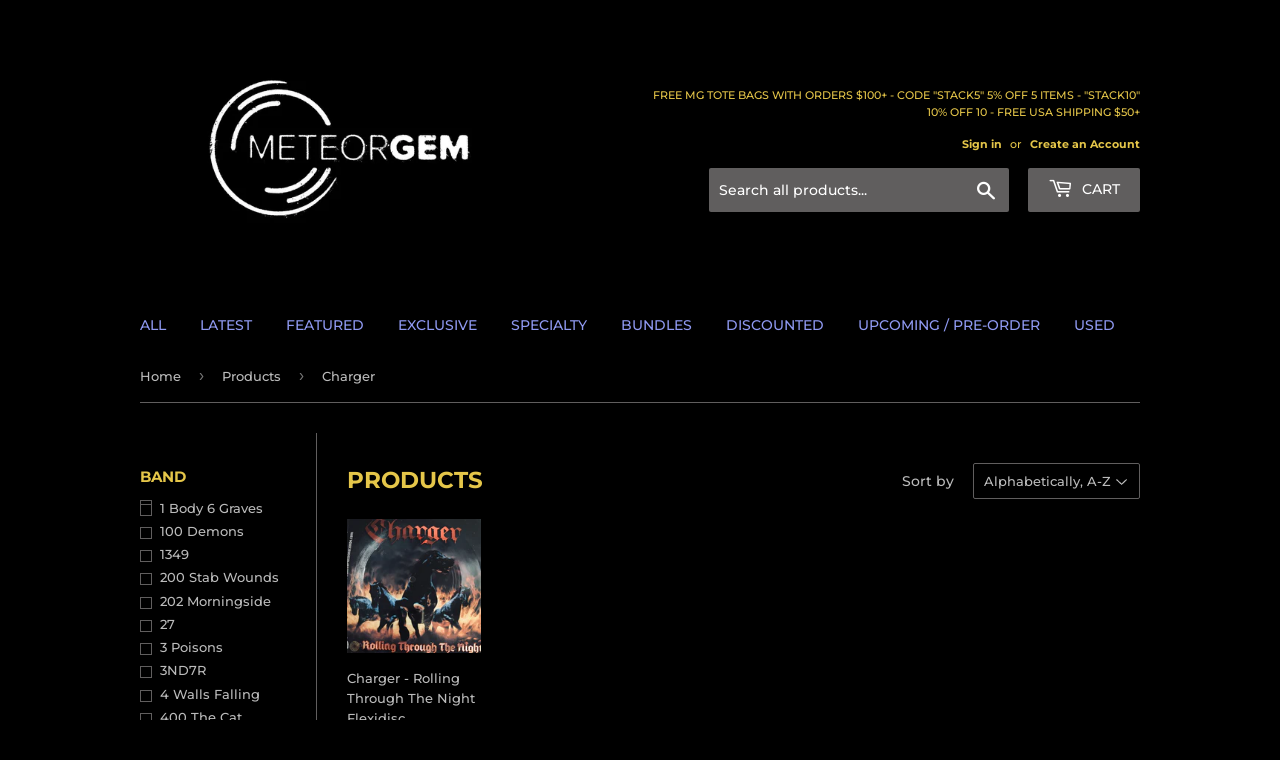

--- FILE ---
content_type: text/html; charset=utf-8
request_url: https://meteor-gem.com/collections/all/band_charger
body_size: 86586
content:
<!doctype html>
<html class="no-touch no-js" lang="en">
<head>
  <script>(function(H){H.className=H.className.replace(/\bno-js\b/,'js')})(document.documentElement)</script>
  <!-- Basic page needs ================================================== -->
  <meta charset="utf-8">
  <meta http-equiv="X-UA-Compatible" content="IE=edge,chrome=1">

  
  <link rel="shortcut icon" href="//meteor-gem.com/cdn/shop/files/Meteor_Gem_Logo_Social_Icon_Instagram_1000x1000_76bb5d9f-afde-4bc3-bcd7-4409ebc1463a_32x32.jpg?v=1675367551" type="image/png" />
  

  <!-- Title and description ================================================== -->
  <title>
  Products &ndash; Tagged &quot;Band_Charger&quot; &ndash; METEOR GEM
  </title>

  

  <!-- Product meta ================================================== -->
  <!-- /snippets/social-meta-tags.liquid -->




<meta property="og:site_name" content="METEOR GEM">
<meta property="og:url" content="https://meteor-gem.com/collections/all/band_charger">
<meta property="og:title" content="Products">
<meta property="og:type" content="product.group">
<meta property="og:description" content="Meteor Gem - browse new vinyl releases by the best of the heavy and alternative underground. ">

<meta property="og:image" content="http://meteor-gem.com/cdn/shop/files/Meteor_Gem_Social_Sharing_Image_1200x628_12e4bd51-c927-4258-b292-885bc89da6fc_1200x1200.jpg?v=1609998969">
<meta property="og:image:secure_url" content="https://meteor-gem.com/cdn/shop/files/Meteor_Gem_Social_Sharing_Image_1200x628_12e4bd51-c927-4258-b292-885bc89da6fc_1200x1200.jpg?v=1609998969">


  <meta name="twitter:site" content="@meteorgem">

<meta name="twitter:card" content="summary_large_image">
<meta name="twitter:title" content="Products">
<meta name="twitter:description" content="Meteor Gem - browse new vinyl releases by the best of the heavy and alternative underground. ">


  <!-- Helpers ================================================== -->
  <link rel="canonical" href="https://meteor-gem.com/collections/all/band_charger">
  <meta name="viewport" content="width=device-width,initial-scale=1 user-scalable="no">

  <!-- CSS ================================================== -->
  <link href="//meteor-gem.com/cdn/shop/t/5/assets/theme.scss.css?v=76168750508682304331766098805" rel="stylesheet" type="text/css" media="all" />

  <!-- Header hook for plugins ================================================== -->
  <script>window.performance && window.performance.mark && window.performance.mark('shopify.content_for_header.start');</script><meta id="shopify-digital-wallet" name="shopify-digital-wallet" content="/43653562527/digital_wallets/dialog">
<meta name="shopify-checkout-api-token" content="d9d4d8a6cd0a6de4a91fc5ed8d6a89e8">
<meta id="in-context-paypal-metadata" data-shop-id="43653562527" data-venmo-supported="true" data-environment="production" data-locale="en_US" data-paypal-v4="true" data-currency="USD">
<link rel="alternate" type="application/atom+xml" title="Feed" href="/collections/all/band_charger.atom" />
<script async="async" src="/checkouts/internal/preloads.js?locale=en-US"></script>
<link rel="preconnect" href="https://shop.app" crossorigin="anonymous">
<script async="async" src="https://shop.app/checkouts/internal/preloads.js?locale=en-US&shop_id=43653562527" crossorigin="anonymous"></script>
<script id="apple-pay-shop-capabilities" type="application/json">{"shopId":43653562527,"countryCode":"US","currencyCode":"USD","merchantCapabilities":["supports3DS"],"merchantId":"gid:\/\/shopify\/Shop\/43653562527","merchantName":"METEOR GEM","requiredBillingContactFields":["postalAddress","email"],"requiredShippingContactFields":["postalAddress","email"],"shippingType":"shipping","supportedNetworks":["visa","masterCard","amex","discover","elo","jcb"],"total":{"type":"pending","label":"METEOR GEM","amount":"1.00"},"shopifyPaymentsEnabled":true,"supportsSubscriptions":true}</script>
<script id="shopify-features" type="application/json">{"accessToken":"d9d4d8a6cd0a6de4a91fc5ed8d6a89e8","betas":["rich-media-storefront-analytics"],"domain":"meteor-gem.com","predictiveSearch":true,"shopId":43653562527,"locale":"en"}</script>
<script>var Shopify = Shopify || {};
Shopify.shop = "meteor-gem.myshopify.com";
Shopify.locale = "en";
Shopify.currency = {"active":"USD","rate":"1.0"};
Shopify.country = "US";
Shopify.theme = {"name":"Supply","id":115979747502,"schema_name":"Supply","schema_version":"9.2.0","theme_store_id":679,"role":"main"};
Shopify.theme.handle = "null";
Shopify.theme.style = {"id":null,"handle":null};
Shopify.cdnHost = "meteor-gem.com/cdn";
Shopify.routes = Shopify.routes || {};
Shopify.routes.root = "/";</script>
<script type="module">!function(o){(o.Shopify=o.Shopify||{}).modules=!0}(window);</script>
<script>!function(o){function n(){var o=[];function n(){o.push(Array.prototype.slice.apply(arguments))}return n.q=o,n}var t=o.Shopify=o.Shopify||{};t.loadFeatures=n(),t.autoloadFeatures=n()}(window);</script>
<script>
  window.ShopifyPay = window.ShopifyPay || {};
  window.ShopifyPay.apiHost = "shop.app\/pay";
  window.ShopifyPay.redirectState = null;
</script>
<script id="shop-js-analytics" type="application/json">{"pageType":"collection"}</script>
<script defer="defer" async type="module" src="//meteor-gem.com/cdn/shopifycloud/shop-js/modules/v2/client.init-shop-cart-sync_BdyHc3Nr.en.esm.js"></script>
<script defer="defer" async type="module" src="//meteor-gem.com/cdn/shopifycloud/shop-js/modules/v2/chunk.common_Daul8nwZ.esm.js"></script>
<script type="module">
  await import("//meteor-gem.com/cdn/shopifycloud/shop-js/modules/v2/client.init-shop-cart-sync_BdyHc3Nr.en.esm.js");
await import("//meteor-gem.com/cdn/shopifycloud/shop-js/modules/v2/chunk.common_Daul8nwZ.esm.js");

  window.Shopify.SignInWithShop?.initShopCartSync?.({"fedCMEnabled":true,"windoidEnabled":true});

</script>
<script>
  window.Shopify = window.Shopify || {};
  if (!window.Shopify.featureAssets) window.Shopify.featureAssets = {};
  window.Shopify.featureAssets['shop-js'] = {"shop-cart-sync":["modules/v2/client.shop-cart-sync_QYOiDySF.en.esm.js","modules/v2/chunk.common_Daul8nwZ.esm.js"],"init-fed-cm":["modules/v2/client.init-fed-cm_DchLp9rc.en.esm.js","modules/v2/chunk.common_Daul8nwZ.esm.js"],"shop-button":["modules/v2/client.shop-button_OV7bAJc5.en.esm.js","modules/v2/chunk.common_Daul8nwZ.esm.js"],"init-windoid":["modules/v2/client.init-windoid_DwxFKQ8e.en.esm.js","modules/v2/chunk.common_Daul8nwZ.esm.js"],"shop-cash-offers":["modules/v2/client.shop-cash-offers_DWtL6Bq3.en.esm.js","modules/v2/chunk.common_Daul8nwZ.esm.js","modules/v2/chunk.modal_CQq8HTM6.esm.js"],"shop-toast-manager":["modules/v2/client.shop-toast-manager_CX9r1SjA.en.esm.js","modules/v2/chunk.common_Daul8nwZ.esm.js"],"init-shop-email-lookup-coordinator":["modules/v2/client.init-shop-email-lookup-coordinator_UhKnw74l.en.esm.js","modules/v2/chunk.common_Daul8nwZ.esm.js"],"pay-button":["modules/v2/client.pay-button_DzxNnLDY.en.esm.js","modules/v2/chunk.common_Daul8nwZ.esm.js"],"avatar":["modules/v2/client.avatar_BTnouDA3.en.esm.js"],"init-shop-cart-sync":["modules/v2/client.init-shop-cart-sync_BdyHc3Nr.en.esm.js","modules/v2/chunk.common_Daul8nwZ.esm.js"],"shop-login-button":["modules/v2/client.shop-login-button_D8B466_1.en.esm.js","modules/v2/chunk.common_Daul8nwZ.esm.js","modules/v2/chunk.modal_CQq8HTM6.esm.js"],"init-customer-accounts-sign-up":["modules/v2/client.init-customer-accounts-sign-up_C8fpPm4i.en.esm.js","modules/v2/client.shop-login-button_D8B466_1.en.esm.js","modules/v2/chunk.common_Daul8nwZ.esm.js","modules/v2/chunk.modal_CQq8HTM6.esm.js"],"init-shop-for-new-customer-accounts":["modules/v2/client.init-shop-for-new-customer-accounts_CVTO0Ztu.en.esm.js","modules/v2/client.shop-login-button_D8B466_1.en.esm.js","modules/v2/chunk.common_Daul8nwZ.esm.js","modules/v2/chunk.modal_CQq8HTM6.esm.js"],"init-customer-accounts":["modules/v2/client.init-customer-accounts_dRgKMfrE.en.esm.js","modules/v2/client.shop-login-button_D8B466_1.en.esm.js","modules/v2/chunk.common_Daul8nwZ.esm.js","modules/v2/chunk.modal_CQq8HTM6.esm.js"],"shop-follow-button":["modules/v2/client.shop-follow-button_CkZpjEct.en.esm.js","modules/v2/chunk.common_Daul8nwZ.esm.js","modules/v2/chunk.modal_CQq8HTM6.esm.js"],"lead-capture":["modules/v2/client.lead-capture_BntHBhfp.en.esm.js","modules/v2/chunk.common_Daul8nwZ.esm.js","modules/v2/chunk.modal_CQq8HTM6.esm.js"],"checkout-modal":["modules/v2/client.checkout-modal_CfxcYbTm.en.esm.js","modules/v2/chunk.common_Daul8nwZ.esm.js","modules/v2/chunk.modal_CQq8HTM6.esm.js"],"shop-login":["modules/v2/client.shop-login_Da4GZ2H6.en.esm.js","modules/v2/chunk.common_Daul8nwZ.esm.js","modules/v2/chunk.modal_CQq8HTM6.esm.js"],"payment-terms":["modules/v2/client.payment-terms_MV4M3zvL.en.esm.js","modules/v2/chunk.common_Daul8nwZ.esm.js","modules/v2/chunk.modal_CQq8HTM6.esm.js"]};
</script>
<script>(function() {
  var isLoaded = false;
  function asyncLoad() {
    if (isLoaded) return;
    isLoaded = true;
    var urls = ["https:\/\/shopify-widget.route.com\/shopify.widget.js?shop=meteor-gem.myshopify.com","https:\/\/cdn.hextom.com\/js\/quickannouncementbar.js?shop=meteor-gem.myshopify.com"];
    for (var i = 0; i < urls.length; i++) {
      var s = document.createElement('script');
      s.type = 'text/javascript';
      s.async = true;
      s.src = urls[i];
      var x = document.getElementsByTagName('script')[0];
      x.parentNode.insertBefore(s, x);
    }
  };
  if(window.attachEvent) {
    window.attachEvent('onload', asyncLoad);
  } else {
    window.addEventListener('load', asyncLoad, false);
  }
})();</script>
<script id="__st">var __st={"a":43653562527,"offset":-21600,"reqid":"2b09d739-7eee-4f30-a25d-cf09f94460b4-1768967055","pageurl":"meteor-gem.com\/collections\/all\/band_charger","u":"1cab88a34b32","p":"collection"};</script>
<script>window.ShopifyPaypalV4VisibilityTracking = true;</script>
<script id="captcha-bootstrap">!function(){'use strict';const t='contact',e='account',n='new_comment',o=[[t,t],['blogs',n],['comments',n],[t,'customer']],c=[[e,'customer_login'],[e,'guest_login'],[e,'recover_customer_password'],[e,'create_customer']],r=t=>t.map((([t,e])=>`form[action*='/${t}']:not([data-nocaptcha='true']) input[name='form_type'][value='${e}']`)).join(','),a=t=>()=>t?[...document.querySelectorAll(t)].map((t=>t.form)):[];function s(){const t=[...o],e=r(t);return a(e)}const i='password',u='form_key',d=['recaptcha-v3-token','g-recaptcha-response','h-captcha-response',i],f=()=>{try{return window.sessionStorage}catch{return}},m='__shopify_v',_=t=>t.elements[u];function p(t,e,n=!1){try{const o=window.sessionStorage,c=JSON.parse(o.getItem(e)),{data:r}=function(t){const{data:e,action:n}=t;return t[m]||n?{data:e,action:n}:{data:t,action:n}}(c);for(const[e,n]of Object.entries(r))t.elements[e]&&(t.elements[e].value=n);n&&o.removeItem(e)}catch(o){console.error('form repopulation failed',{error:o})}}const l='form_type',E='cptcha';function T(t){t.dataset[E]=!0}const w=window,h=w.document,L='Shopify',v='ce_forms',y='captcha';let A=!1;((t,e)=>{const n=(g='f06e6c50-85a8-45c8-87d0-21a2b65856fe',I='https://cdn.shopify.com/shopifycloud/storefront-forms-hcaptcha/ce_storefront_forms_captcha_hcaptcha.v1.5.2.iife.js',D={infoText:'Protected by hCaptcha',privacyText:'Privacy',termsText:'Terms'},(t,e,n)=>{const o=w[L][v],c=o.bindForm;if(c)return c(t,g,e,D).then(n);var r;o.q.push([[t,g,e,D],n]),r=I,A||(h.body.append(Object.assign(h.createElement('script'),{id:'captcha-provider',async:!0,src:r})),A=!0)});var g,I,D;w[L]=w[L]||{},w[L][v]=w[L][v]||{},w[L][v].q=[],w[L][y]=w[L][y]||{},w[L][y].protect=function(t,e){n(t,void 0,e),T(t)},Object.freeze(w[L][y]),function(t,e,n,w,h,L){const[v,y,A,g]=function(t,e,n){const i=e?o:[],u=t?c:[],d=[...i,...u],f=r(d),m=r(i),_=r(d.filter((([t,e])=>n.includes(e))));return[a(f),a(m),a(_),s()]}(w,h,L),I=t=>{const e=t.target;return e instanceof HTMLFormElement?e:e&&e.form},D=t=>v().includes(t);t.addEventListener('submit',(t=>{const e=I(t);if(!e)return;const n=D(e)&&!e.dataset.hcaptchaBound&&!e.dataset.recaptchaBound,o=_(e),c=g().includes(e)&&(!o||!o.value);(n||c)&&t.preventDefault(),c&&!n&&(function(t){try{if(!f())return;!function(t){const e=f();if(!e)return;const n=_(t);if(!n)return;const o=n.value;o&&e.removeItem(o)}(t);const e=Array.from(Array(32),(()=>Math.random().toString(36)[2])).join('');!function(t,e){_(t)||t.append(Object.assign(document.createElement('input'),{type:'hidden',name:u})),t.elements[u].value=e}(t,e),function(t,e){const n=f();if(!n)return;const o=[...t.querySelectorAll(`input[type='${i}']`)].map((({name:t})=>t)),c=[...d,...o],r={};for(const[a,s]of new FormData(t).entries())c.includes(a)||(r[a]=s);n.setItem(e,JSON.stringify({[m]:1,action:t.action,data:r}))}(t,e)}catch(e){console.error('failed to persist form',e)}}(e),e.submit())}));const S=(t,e)=>{t&&!t.dataset[E]&&(n(t,e.some((e=>e===t))),T(t))};for(const o of['focusin','change'])t.addEventListener(o,(t=>{const e=I(t);D(e)&&S(e,y())}));const B=e.get('form_key'),M=e.get(l),P=B&&M;t.addEventListener('DOMContentLoaded',(()=>{const t=y();if(P)for(const e of t)e.elements[l].value===M&&p(e,B);[...new Set([...A(),...v().filter((t=>'true'===t.dataset.shopifyCaptcha))])].forEach((e=>S(e,t)))}))}(h,new URLSearchParams(w.location.search),n,t,e,['guest_login'])})(!0,!0)}();</script>
<script integrity="sha256-4kQ18oKyAcykRKYeNunJcIwy7WH5gtpwJnB7kiuLZ1E=" data-source-attribution="shopify.loadfeatures" defer="defer" src="//meteor-gem.com/cdn/shopifycloud/storefront/assets/storefront/load_feature-a0a9edcb.js" crossorigin="anonymous"></script>
<script crossorigin="anonymous" defer="defer" src="//meteor-gem.com/cdn/shopifycloud/storefront/assets/shopify_pay/storefront-65b4c6d7.js?v=20250812"></script>
<script data-source-attribution="shopify.dynamic_checkout.dynamic.init">var Shopify=Shopify||{};Shopify.PaymentButton=Shopify.PaymentButton||{isStorefrontPortableWallets:!0,init:function(){window.Shopify.PaymentButton.init=function(){};var t=document.createElement("script");t.src="https://meteor-gem.com/cdn/shopifycloud/portable-wallets/latest/portable-wallets.en.js",t.type="module",document.head.appendChild(t)}};
</script>
<script data-source-attribution="shopify.dynamic_checkout.buyer_consent">
  function portableWalletsHideBuyerConsent(e){var t=document.getElementById("shopify-buyer-consent"),n=document.getElementById("shopify-subscription-policy-button");t&&n&&(t.classList.add("hidden"),t.setAttribute("aria-hidden","true"),n.removeEventListener("click",e))}function portableWalletsShowBuyerConsent(e){var t=document.getElementById("shopify-buyer-consent"),n=document.getElementById("shopify-subscription-policy-button");t&&n&&(t.classList.remove("hidden"),t.removeAttribute("aria-hidden"),n.addEventListener("click",e))}window.Shopify?.PaymentButton&&(window.Shopify.PaymentButton.hideBuyerConsent=portableWalletsHideBuyerConsent,window.Shopify.PaymentButton.showBuyerConsent=portableWalletsShowBuyerConsent);
</script>
<script data-source-attribution="shopify.dynamic_checkout.cart.bootstrap">document.addEventListener("DOMContentLoaded",(function(){function t(){return document.querySelector("shopify-accelerated-checkout-cart, shopify-accelerated-checkout")}if(t())Shopify.PaymentButton.init();else{new MutationObserver((function(e,n){t()&&(Shopify.PaymentButton.init(),n.disconnect())})).observe(document.body,{childList:!0,subtree:!0})}}));
</script>
<script id='scb4127' type='text/javascript' async='' src='https://meteor-gem.com/cdn/shopifycloud/privacy-banner/storefront-banner.js'></script><link id="shopify-accelerated-checkout-styles" rel="stylesheet" media="screen" href="https://meteor-gem.com/cdn/shopifycloud/portable-wallets/latest/accelerated-checkout-backwards-compat.css" crossorigin="anonymous">
<style id="shopify-accelerated-checkout-cart">
        #shopify-buyer-consent {
  margin-top: 1em;
  display: inline-block;
  width: 100%;
}

#shopify-buyer-consent.hidden {
  display: none;
}

#shopify-subscription-policy-button {
  background: none;
  border: none;
  padding: 0;
  text-decoration: underline;
  font-size: inherit;
  cursor: pointer;
}

#shopify-subscription-policy-button::before {
  box-shadow: none;
}

      </style>

<script>window.performance && window.performance.mark && window.performance.mark('shopify.content_for_header.end');</script>

  
  

  <script src="//meteor-gem.com/cdn/shop/t/5/assets/jquery-2.2.3.min.js?v=58211863146907186831605992376" type="text/javascript"></script>

  <script src="//meteor-gem.com/cdn/shop/t/5/assets/lazysizes.min.js?v=8147953233334221341605992377" async="async"></script>
  <script src="//meteor-gem.com/cdn/shop/t/5/assets/vendor.js?v=106177282645720727331605992379" defer="defer"></script>
  <script src="//meteor-gem.com/cdn/shop/t/5/assets/theme.js?v=54890941323712758401648044680" defer="defer"></script>


<link href="https://monorail-edge.shopifysvc.com" rel="dns-prefetch">
<script>(function(){if ("sendBeacon" in navigator && "performance" in window) {try {var session_token_from_headers = performance.getEntriesByType('navigation')[0].serverTiming.find(x => x.name == '_s').description;} catch {var session_token_from_headers = undefined;}var session_cookie_matches = document.cookie.match(/_shopify_s=([^;]*)/);var session_token_from_cookie = session_cookie_matches && session_cookie_matches.length === 2 ? session_cookie_matches[1] : "";var session_token = session_token_from_headers || session_token_from_cookie || "";function handle_abandonment_event(e) {var entries = performance.getEntries().filter(function(entry) {return /monorail-edge.shopifysvc.com/.test(entry.name);});if (!window.abandonment_tracked && entries.length === 0) {window.abandonment_tracked = true;var currentMs = Date.now();var navigation_start = performance.timing.navigationStart;var payload = {shop_id: 43653562527,url: window.location.href,navigation_start,duration: currentMs - navigation_start,session_token,page_type: "collection"};window.navigator.sendBeacon("https://monorail-edge.shopifysvc.com/v1/produce", JSON.stringify({schema_id: "online_store_buyer_site_abandonment/1.1",payload: payload,metadata: {event_created_at_ms: currentMs,event_sent_at_ms: currentMs}}));}}window.addEventListener('pagehide', handle_abandonment_event);}}());</script>
<script id="web-pixels-manager-setup">(function e(e,d,r,n,o){if(void 0===o&&(o={}),!Boolean(null===(a=null===(i=window.Shopify)||void 0===i?void 0:i.analytics)||void 0===a?void 0:a.replayQueue)){var i,a;window.Shopify=window.Shopify||{};var t=window.Shopify;t.analytics=t.analytics||{};var s=t.analytics;s.replayQueue=[],s.publish=function(e,d,r){return s.replayQueue.push([e,d,r]),!0};try{self.performance.mark("wpm:start")}catch(e){}var l=function(){var e={modern:/Edge?\/(1{2}[4-9]|1[2-9]\d|[2-9]\d{2}|\d{4,})\.\d+(\.\d+|)|Firefox\/(1{2}[4-9]|1[2-9]\d|[2-9]\d{2}|\d{4,})\.\d+(\.\d+|)|Chrom(ium|e)\/(9{2}|\d{3,})\.\d+(\.\d+|)|(Maci|X1{2}).+ Version\/(15\.\d+|(1[6-9]|[2-9]\d|\d{3,})\.\d+)([,.]\d+|)( \(\w+\)|)( Mobile\/\w+|) Safari\/|Chrome.+OPR\/(9{2}|\d{3,})\.\d+\.\d+|(CPU[ +]OS|iPhone[ +]OS|CPU[ +]iPhone|CPU IPhone OS|CPU iPad OS)[ +]+(15[._]\d+|(1[6-9]|[2-9]\d|\d{3,})[._]\d+)([._]\d+|)|Android:?[ /-](13[3-9]|1[4-9]\d|[2-9]\d{2}|\d{4,})(\.\d+|)(\.\d+|)|Android.+Firefox\/(13[5-9]|1[4-9]\d|[2-9]\d{2}|\d{4,})\.\d+(\.\d+|)|Android.+Chrom(ium|e)\/(13[3-9]|1[4-9]\d|[2-9]\d{2}|\d{4,})\.\d+(\.\d+|)|SamsungBrowser\/([2-9]\d|\d{3,})\.\d+/,legacy:/Edge?\/(1[6-9]|[2-9]\d|\d{3,})\.\d+(\.\d+|)|Firefox\/(5[4-9]|[6-9]\d|\d{3,})\.\d+(\.\d+|)|Chrom(ium|e)\/(5[1-9]|[6-9]\d|\d{3,})\.\d+(\.\d+|)([\d.]+$|.*Safari\/(?![\d.]+ Edge\/[\d.]+$))|(Maci|X1{2}).+ Version\/(10\.\d+|(1[1-9]|[2-9]\d|\d{3,})\.\d+)([,.]\d+|)( \(\w+\)|)( Mobile\/\w+|) Safari\/|Chrome.+OPR\/(3[89]|[4-9]\d|\d{3,})\.\d+\.\d+|(CPU[ +]OS|iPhone[ +]OS|CPU[ +]iPhone|CPU IPhone OS|CPU iPad OS)[ +]+(10[._]\d+|(1[1-9]|[2-9]\d|\d{3,})[._]\d+)([._]\d+|)|Android:?[ /-](13[3-9]|1[4-9]\d|[2-9]\d{2}|\d{4,})(\.\d+|)(\.\d+|)|Mobile Safari.+OPR\/([89]\d|\d{3,})\.\d+\.\d+|Android.+Firefox\/(13[5-9]|1[4-9]\d|[2-9]\d{2}|\d{4,})\.\d+(\.\d+|)|Android.+Chrom(ium|e)\/(13[3-9]|1[4-9]\d|[2-9]\d{2}|\d{4,})\.\d+(\.\d+|)|Android.+(UC? ?Browser|UCWEB|U3)[ /]?(15\.([5-9]|\d{2,})|(1[6-9]|[2-9]\d|\d{3,})\.\d+)\.\d+|SamsungBrowser\/(5\.\d+|([6-9]|\d{2,})\.\d+)|Android.+MQ{2}Browser\/(14(\.(9|\d{2,})|)|(1[5-9]|[2-9]\d|\d{3,})(\.\d+|))(\.\d+|)|K[Aa][Ii]OS\/(3\.\d+|([4-9]|\d{2,})\.\d+)(\.\d+|)/},d=e.modern,r=e.legacy,n=navigator.userAgent;return n.match(d)?"modern":n.match(r)?"legacy":"unknown"}(),u="modern"===l?"modern":"legacy",c=(null!=n?n:{modern:"",legacy:""})[u],f=function(e){return[e.baseUrl,"/wpm","/b",e.hashVersion,"modern"===e.buildTarget?"m":"l",".js"].join("")}({baseUrl:d,hashVersion:r,buildTarget:u}),m=function(e){var d=e.version,r=e.bundleTarget,n=e.surface,o=e.pageUrl,i=e.monorailEndpoint;return{emit:function(e){var a=e.status,t=e.errorMsg,s=(new Date).getTime(),l=JSON.stringify({metadata:{event_sent_at_ms:s},events:[{schema_id:"web_pixels_manager_load/3.1",payload:{version:d,bundle_target:r,page_url:o,status:a,surface:n,error_msg:t},metadata:{event_created_at_ms:s}}]});if(!i)return console&&console.warn&&console.warn("[Web Pixels Manager] No Monorail endpoint provided, skipping logging."),!1;try{return self.navigator.sendBeacon.bind(self.navigator)(i,l)}catch(e){}var u=new XMLHttpRequest;try{return u.open("POST",i,!0),u.setRequestHeader("Content-Type","text/plain"),u.send(l),!0}catch(e){return console&&console.warn&&console.warn("[Web Pixels Manager] Got an unhandled error while logging to Monorail."),!1}}}}({version:r,bundleTarget:l,surface:e.surface,pageUrl:self.location.href,monorailEndpoint:e.monorailEndpoint});try{o.browserTarget=l,function(e){var d=e.src,r=e.async,n=void 0===r||r,o=e.onload,i=e.onerror,a=e.sri,t=e.scriptDataAttributes,s=void 0===t?{}:t,l=document.createElement("script"),u=document.querySelector("head"),c=document.querySelector("body");if(l.async=n,l.src=d,a&&(l.integrity=a,l.crossOrigin="anonymous"),s)for(var f in s)if(Object.prototype.hasOwnProperty.call(s,f))try{l.dataset[f]=s[f]}catch(e){}if(o&&l.addEventListener("load",o),i&&l.addEventListener("error",i),u)u.appendChild(l);else{if(!c)throw new Error("Did not find a head or body element to append the script");c.appendChild(l)}}({src:f,async:!0,onload:function(){if(!function(){var e,d;return Boolean(null===(d=null===(e=window.Shopify)||void 0===e?void 0:e.analytics)||void 0===d?void 0:d.initialized)}()){var d=window.webPixelsManager.init(e)||void 0;if(d){var r=window.Shopify.analytics;r.replayQueue.forEach((function(e){var r=e[0],n=e[1],o=e[2];d.publishCustomEvent(r,n,o)})),r.replayQueue=[],r.publish=d.publishCustomEvent,r.visitor=d.visitor,r.initialized=!0}}},onerror:function(){return m.emit({status:"failed",errorMsg:"".concat(f," has failed to load")})},sri:function(e){var d=/^sha384-[A-Za-z0-9+/=]+$/;return"string"==typeof e&&d.test(e)}(c)?c:"",scriptDataAttributes:o}),m.emit({status:"loading"})}catch(e){m.emit({status:"failed",errorMsg:(null==e?void 0:e.message)||"Unknown error"})}}})({shopId: 43653562527,storefrontBaseUrl: "https://meteor-gem.com",extensionsBaseUrl: "https://extensions.shopifycdn.com/cdn/shopifycloud/web-pixels-manager",monorailEndpoint: "https://monorail-edge.shopifysvc.com/unstable/produce_batch",surface: "storefront-renderer",enabledBetaFlags: ["2dca8a86"],webPixelsConfigList: [{"id":"shopify-app-pixel","configuration":"{}","eventPayloadVersion":"v1","runtimeContext":"STRICT","scriptVersion":"0450","apiClientId":"shopify-pixel","type":"APP","privacyPurposes":["ANALYTICS","MARKETING"]},{"id":"shopify-custom-pixel","eventPayloadVersion":"v1","runtimeContext":"LAX","scriptVersion":"0450","apiClientId":"shopify-pixel","type":"CUSTOM","privacyPurposes":["ANALYTICS","MARKETING"]}],isMerchantRequest: false,initData: {"shop":{"name":"METEOR GEM","paymentSettings":{"currencyCode":"USD"},"myshopifyDomain":"meteor-gem.myshopify.com","countryCode":"US","storefrontUrl":"https:\/\/meteor-gem.com"},"customer":null,"cart":null,"checkout":null,"productVariants":[],"purchasingCompany":null},},"https://meteor-gem.com/cdn","fcfee988w5aeb613cpc8e4bc33m6693e112",{"modern":"","legacy":""},{"shopId":"43653562527","storefrontBaseUrl":"https:\/\/meteor-gem.com","extensionBaseUrl":"https:\/\/extensions.shopifycdn.com\/cdn\/shopifycloud\/web-pixels-manager","surface":"storefront-renderer","enabledBetaFlags":"[\"2dca8a86\"]","isMerchantRequest":"false","hashVersion":"fcfee988w5aeb613cpc8e4bc33m6693e112","publish":"custom","events":"[[\"page_viewed\",{}],[\"collection_viewed\",{\"collection\":{\"id\":\"\",\"title\":\"Products\",\"productVariants\":[{\"price\":{\"amount\":3.0,\"currencyCode\":\"USD\"},\"product\":{\"title\":\"Charger - Rolling Through The Night Flexidisc\",\"vendor\":\"Rev Distribution\",\"id\":\"7670638379266\",\"untranslatedTitle\":\"Charger - Rolling Through The Night Flexidisc\",\"url\":\"\/products\/charger-rolling-through-the-night-flexidisc\",\"type\":\"Flexi\"},\"id\":\"42700560859394\",\"image\":{\"src\":\"\/\/meteor-gem.com\/cdn\/shop\/products\/fullsizeoutput_528b.jpg?v=1651074096\"},\"sku\":\"FLXPRPSCHARTTN\",\"title\":\"Flexidisc\",\"untranslatedTitle\":\"Flexidisc\"}]}}]]"});</script><script>
  window.ShopifyAnalytics = window.ShopifyAnalytics || {};
  window.ShopifyAnalytics.meta = window.ShopifyAnalytics.meta || {};
  window.ShopifyAnalytics.meta.currency = 'USD';
  var meta = {"products":[{"id":7670638379266,"gid":"gid:\/\/shopify\/Product\/7670638379266","vendor":"Rev Distribution","type":"Flexi","handle":"charger-rolling-through-the-night-flexidisc","variants":[{"id":42700560859394,"price":300,"name":"Charger - Rolling Through The Night Flexidisc - Flexidisc","public_title":"Flexidisc","sku":"FLXPRPSCHARTTN"}],"remote":false}],"page":{"pageType":"collection","requestId":"2b09d739-7eee-4f30-a25d-cf09f94460b4-1768967055"}};
  for (var attr in meta) {
    window.ShopifyAnalytics.meta[attr] = meta[attr];
  }
</script>
<script class="analytics">
  (function () {
    var customDocumentWrite = function(content) {
      var jquery = null;

      if (window.jQuery) {
        jquery = window.jQuery;
      } else if (window.Checkout && window.Checkout.$) {
        jquery = window.Checkout.$;
      }

      if (jquery) {
        jquery('body').append(content);
      }
    };

    var hasLoggedConversion = function(token) {
      if (token) {
        return document.cookie.indexOf('loggedConversion=' + token) !== -1;
      }
      return false;
    }

    var setCookieIfConversion = function(token) {
      if (token) {
        var twoMonthsFromNow = new Date(Date.now());
        twoMonthsFromNow.setMonth(twoMonthsFromNow.getMonth() + 2);

        document.cookie = 'loggedConversion=' + token + '; expires=' + twoMonthsFromNow;
      }
    }

    var trekkie = window.ShopifyAnalytics.lib = window.trekkie = window.trekkie || [];
    if (trekkie.integrations) {
      return;
    }
    trekkie.methods = [
      'identify',
      'page',
      'ready',
      'track',
      'trackForm',
      'trackLink'
    ];
    trekkie.factory = function(method) {
      return function() {
        var args = Array.prototype.slice.call(arguments);
        args.unshift(method);
        trekkie.push(args);
        return trekkie;
      };
    };
    for (var i = 0; i < trekkie.methods.length; i++) {
      var key = trekkie.methods[i];
      trekkie[key] = trekkie.factory(key);
    }
    trekkie.load = function(config) {
      trekkie.config = config || {};
      trekkie.config.initialDocumentCookie = document.cookie;
      var first = document.getElementsByTagName('script')[0];
      var script = document.createElement('script');
      script.type = 'text/javascript';
      script.onerror = function(e) {
        var scriptFallback = document.createElement('script');
        scriptFallback.type = 'text/javascript';
        scriptFallback.onerror = function(error) {
                var Monorail = {
      produce: function produce(monorailDomain, schemaId, payload) {
        var currentMs = new Date().getTime();
        var event = {
          schema_id: schemaId,
          payload: payload,
          metadata: {
            event_created_at_ms: currentMs,
            event_sent_at_ms: currentMs
          }
        };
        return Monorail.sendRequest("https://" + monorailDomain + "/v1/produce", JSON.stringify(event));
      },
      sendRequest: function sendRequest(endpointUrl, payload) {
        // Try the sendBeacon API
        if (window && window.navigator && typeof window.navigator.sendBeacon === 'function' && typeof window.Blob === 'function' && !Monorail.isIos12()) {
          var blobData = new window.Blob([payload], {
            type: 'text/plain'
          });

          if (window.navigator.sendBeacon(endpointUrl, blobData)) {
            return true;
          } // sendBeacon was not successful

        } // XHR beacon

        var xhr = new XMLHttpRequest();

        try {
          xhr.open('POST', endpointUrl);
          xhr.setRequestHeader('Content-Type', 'text/plain');
          xhr.send(payload);
        } catch (e) {
          console.log(e);
        }

        return false;
      },
      isIos12: function isIos12() {
        return window.navigator.userAgent.lastIndexOf('iPhone; CPU iPhone OS 12_') !== -1 || window.navigator.userAgent.lastIndexOf('iPad; CPU OS 12_') !== -1;
      }
    };
    Monorail.produce('monorail-edge.shopifysvc.com',
      'trekkie_storefront_load_errors/1.1',
      {shop_id: 43653562527,
      theme_id: 115979747502,
      app_name: "storefront",
      context_url: window.location.href,
      source_url: "//meteor-gem.com/cdn/s/trekkie.storefront.cd680fe47e6c39ca5d5df5f0a32d569bc48c0f27.min.js"});

        };
        scriptFallback.async = true;
        scriptFallback.src = '//meteor-gem.com/cdn/s/trekkie.storefront.cd680fe47e6c39ca5d5df5f0a32d569bc48c0f27.min.js';
        first.parentNode.insertBefore(scriptFallback, first);
      };
      script.async = true;
      script.src = '//meteor-gem.com/cdn/s/trekkie.storefront.cd680fe47e6c39ca5d5df5f0a32d569bc48c0f27.min.js';
      first.parentNode.insertBefore(script, first);
    };
    trekkie.load(
      {"Trekkie":{"appName":"storefront","development":false,"defaultAttributes":{"shopId":43653562527,"isMerchantRequest":null,"themeId":115979747502,"themeCityHash":"6809059905066253287","contentLanguage":"en","currency":"USD","eventMetadataId":"1f77e3f6-4954-48de-9585-0457b7339078"},"isServerSideCookieWritingEnabled":true,"monorailRegion":"shop_domain","enabledBetaFlags":["65f19447"]},"Session Attribution":{},"S2S":{"facebookCapiEnabled":false,"source":"trekkie-storefront-renderer","apiClientId":580111}}
    );

    var loaded = false;
    trekkie.ready(function() {
      if (loaded) return;
      loaded = true;

      window.ShopifyAnalytics.lib = window.trekkie;

      var originalDocumentWrite = document.write;
      document.write = customDocumentWrite;
      try { window.ShopifyAnalytics.merchantGoogleAnalytics.call(this); } catch(error) {};
      document.write = originalDocumentWrite;

      window.ShopifyAnalytics.lib.page(null,{"pageType":"collection","requestId":"2b09d739-7eee-4f30-a25d-cf09f94460b4-1768967055","shopifyEmitted":true});

      var match = window.location.pathname.match(/checkouts\/(.+)\/(thank_you|post_purchase)/)
      var token = match? match[1]: undefined;
      if (!hasLoggedConversion(token)) {
        setCookieIfConversion(token);
        window.ShopifyAnalytics.lib.track("Viewed Product Category",{"currency":"USD","category":"Collection: all","collectionName":"all","nonInteraction":true},undefined,undefined,{"shopifyEmitted":true});
      }
    });


        var eventsListenerScript = document.createElement('script');
        eventsListenerScript.async = true;
        eventsListenerScript.src = "//meteor-gem.com/cdn/shopifycloud/storefront/assets/shop_events_listener-3da45d37.js";
        document.getElementsByTagName('head')[0].appendChild(eventsListenerScript);

})();</script>
<script
  defer
  src="https://meteor-gem.com/cdn/shopifycloud/perf-kit/shopify-perf-kit-3.0.4.min.js"
  data-application="storefront-renderer"
  data-shop-id="43653562527"
  data-render-region="gcp-us-central1"
  data-page-type="collection"
  data-theme-instance-id="115979747502"
  data-theme-name="Supply"
  data-theme-version="9.2.0"
  data-monorail-region="shop_domain"
  data-resource-timing-sampling-rate="10"
  data-shs="true"
  data-shs-beacon="true"
  data-shs-export-with-fetch="true"
  data-shs-logs-sample-rate="1"
  data-shs-beacon-endpoint="https://meteor-gem.com/api/collect"
></script>
</head>

<body id="products" class="template-collection">

  <div id="shopify-section-header" class="shopify-section header-section"><header class="site-header" role="banner" data-section-id="header" data-section-type="header-section">
  <div class="wrapper">

    <div class="grid--full">
      <div class="grid-item large--one-half">
        
          <div class="h1 header-logo" itemscope itemtype="http://schema.org/Organization">
        
          
          

          <a href="/" itemprop="url">
            <div class="lazyload__image-wrapper no-js header-logo__image" style="max-width:400px;">
              <div style="padding-top:52.33333333333333%;">
                <img class="lazyload js"
                  data-src="//meteor-gem.com/cdn/shop/files/Meteor_Gem_Social_Sharing_Image_1200x628_2486a47d-1d2b-4e21-9c0d-bd2dec08b89a_{width}x.jpg?v=1613713772"
                  data-widths="[180, 360, 540, 720, 900, 1080, 1296, 1512, 1728, 2048]"
                  data-aspectratio="1.910828025477707"
                  data-sizes="auto"
                  alt="METEOR GEM"
                  style="width:400px;">
              </div>
            </div>
            <noscript>
              
              <img src="//meteor-gem.com/cdn/shop/files/Meteor_Gem_Social_Sharing_Image_1200x628_2486a47d-1d2b-4e21-9c0d-bd2dec08b89a_400x.jpg?v=1613713772"
                srcset="//meteor-gem.com/cdn/shop/files/Meteor_Gem_Social_Sharing_Image_1200x628_2486a47d-1d2b-4e21-9c0d-bd2dec08b89a_400x.jpg?v=1613713772 1x, //meteor-gem.com/cdn/shop/files/Meteor_Gem_Social_Sharing_Image_1200x628_2486a47d-1d2b-4e21-9c0d-bd2dec08b89a_400x@2x.jpg?v=1613713772 2x"
                alt="METEOR GEM"
                itemprop="logo"
                style="max-width:400px;">
            </noscript>
          </a>
          
        
          </div>
        
      </div>

      <div class="grid-item large--one-half text-center large--text-right">
        
          <div class="site-header--text-links">
            
              

                <p>FREE MG TOTE BAGS WITH ORDERS $100+ - CODE &quot;STACK5&quot; 5% OFF 5 ITEMS - &quot;STACK10&quot; 10% OFF 10 - FREE USA SHIPPING $50+</p>

              
            

            
              <span class="site-header--meta-links medium-down--hide">
                
                  <a href="/account/login" id="customer_login_link">Sign in</a>
                  <span class="site-header--spacer">or</span>
                  <a href="/account/register" id="customer_register_link">Create an Account</a>
                
              </span>
            
          </div>

          <br class="medium-down--hide">
        

        <form action="/search" method="get" class="search-bar" role="search">
  <input type="hidden" name="type" value="product">

  <input type="search" name="q" value="" placeholder="Search all products..." aria-label="Search all products...">
  <button type="submit" class="search-bar--submit icon-fallback-text">
    <span class="icon icon-search" aria-hidden="true"></span>
    <span class="fallback-text">Search</span>
  </button>
</form>


        <a href="/cart" class="header-cart-btn cart-toggle">
          <span class="icon icon-cart"></span>
          Cart <span class="cart-count cart-badge--desktop hidden-count">0</span>
        </a>
      </div>
    </div>

  </div>
</header>

<div id="mobileNavBar">
  <div class="display-table-cell">
    <button class="menu-toggle mobileNavBar-link" aria-controls="navBar" aria-expanded="false"><span class="icon icon-hamburger" aria-hidden="true"></span>Menu</button>
  </div>
  <div class="display-table-cell">
    <a href="/cart" class="cart-toggle mobileNavBar-link">
      <span class="icon icon-cart"></span>
      Cart <span class="cart-count hidden-count">0</span>
    </a>
  </div>
</div>

<nav class="nav-bar" id="navBar" role="navigation">
  <div class="wrapper">
    <form action="/search" method="get" class="search-bar" role="search">
  <input type="hidden" name="type" value="product">

  <input type="search" name="q" value="" placeholder="Search all products..." aria-label="Search all products...">
  <button type="submit" class="search-bar--submit icon-fallback-text">
    <span class="icon icon-search" aria-hidden="true"></span>
    <span class="fallback-text">Search</span>
  </button>
</form>

    <ul class="mobile-nav" id="MobileNav">
  
  <li class="large--hide">
    <a href="/">Home</a>
  </li>
  
  
    
      <li>
        <a
          href="/collections/all"
          class="mobile-nav--link"
          data-meganav-type="child"
          >
            ALL
        </a>
      </li>
    
  
    
      <li>
        <a
          href="https://meteor-gem.com/collections/latest?sort_by=created-descending"
          class="mobile-nav--link"
          data-meganav-type="child"
          >
            LATEST
        </a>
      </li>
    
  
    
      <li>
        <a
          href="/collections/featured-releases"
          class="mobile-nav--link"
          data-meganav-type="child"
          >
            FEATURED
        </a>
      </li>
    
  
    
      <li>
        <a
          href="/collections/exclusive"
          class="mobile-nav--link"
          data-meganav-type="child"
          >
            EXCLUSIVE
        </a>
      </li>
    
  
    
      <li>
        <a
          href="/collections/specialty"
          class="mobile-nav--link"
          data-meganav-type="child"
          >
            SPECIALTY
        </a>
      </li>
    
  
    
      <li>
        <a
          href="/collections/music-bundles"
          class="mobile-nav--link"
          data-meganav-type="child"
          >
            BUNDLES
        </a>
      </li>
    
  
    
      <li>
        <a
          href="/collections/on-sale"
          class="mobile-nav--link"
          data-meganav-type="child"
          >
            DISCOUNTED
        </a>
      </li>
    
  
    
      <li>
        <a
          href="/collections/on-the-radar"
          class="mobile-nav--link"
          data-meganav-type="child"
          >
            UPCOMING / PRE-ORDER
        </a>
      </li>
    
  
    
      <li>
        <a
          href="/collections/used-blemished-items"
          class="mobile-nav--link"
          data-meganav-type="child"
          >
            USED
        </a>
      </li>
    
  

  
    
      <li class="customer-navlink large--hide"><a href="/account/login" id="customer_login_link">Sign in</a></li>
      <li class="customer-navlink large--hide"><a href="/account/register" id="customer_register_link">Create an Account</a></li>
    
  
</ul>

    <ul class="site-nav" id="AccessibleNav">
  
  <li class="large--hide">
    <a href="/">Home</a>
  </li>
  
  
    
      <li>
        <a
          href="/collections/all"
          class="site-nav--link"
          data-meganav-type="child"
          >
            ALL
        </a>
      </li>
    
  
    
      <li>
        <a
          href="https://meteor-gem.com/collections/latest?sort_by=created-descending"
          class="site-nav--link"
          data-meganav-type="child"
          >
            LATEST
        </a>
      </li>
    
  
    
      <li>
        <a
          href="/collections/featured-releases"
          class="site-nav--link"
          data-meganav-type="child"
          >
            FEATURED
        </a>
      </li>
    
  
    
      <li>
        <a
          href="/collections/exclusive"
          class="site-nav--link"
          data-meganav-type="child"
          >
            EXCLUSIVE
        </a>
      </li>
    
  
    
      <li>
        <a
          href="/collections/specialty"
          class="site-nav--link"
          data-meganav-type="child"
          >
            SPECIALTY
        </a>
      </li>
    
  
    
      <li>
        <a
          href="/collections/music-bundles"
          class="site-nav--link"
          data-meganav-type="child"
          >
            BUNDLES
        </a>
      </li>
    
  
    
      <li>
        <a
          href="/collections/on-sale"
          class="site-nav--link"
          data-meganav-type="child"
          >
            DISCOUNTED
        </a>
      </li>
    
  
    
      <li>
        <a
          href="/collections/on-the-radar"
          class="site-nav--link"
          data-meganav-type="child"
          >
            UPCOMING / PRE-ORDER
        </a>
      </li>
    
  
    
      <li>
        <a
          href="/collections/used-blemished-items"
          class="site-nav--link"
          data-meganav-type="child"
          >
            USED
        </a>
      </li>
    
  

  
    
      <li class="customer-navlink large--hide"><a href="/account/login" id="customer_login_link">Sign in</a></li>
      <li class="customer-navlink large--hide"><a href="/account/register" id="customer_register_link">Create an Account</a></li>
    
  
</ul>

  </div>
</nav>




</div>

  <main class="wrapper main-content" role="main">

    

<div id="shopify-section-collection-template" class="shopify-section collection-template-section">








<nav class="breadcrumb" role="navigation" aria-label="breadcrumbs">
  <a href="/" title="Back to the frontpage">Home</a>

  

    <span class="divider" aria-hidden="true">&rsaquo;</span>

    
<a href="/collections/all" title="">Products</a>

      <span class="divider" aria-hidden="true">&rsaquo;</span>

      

        
        
        
          
            
            <span>
              Charger
            </span>
          
        

        

        

      

    

  
</nav>






<div id="CollectionSection" data-section-id="collection-template" data-section-type="collection-template">
  <div class="grid grid-border">

    
    <aside class="sidebar grid-item large--one-fifth collection-filters" id="collectionFilters">
      


  

    <div class="grid-uniform"><div class="grid-item small--one-half medium--one-third">
          <h2 class="h3">Band</h2>
          <ul class="advanced-filters"><li class="advanced-filter" data-group="Band" data-handle="band_"><a href="/collections/all/band_charger+band_" title="Narrow selection to products matching tag Band_"></a></li><li class="advanced-filter" data-group="Band" data-handle="band_1-body-6-graves"><a href="/collections/all/band_charger+band_1-body-6-graves" title="Narrow selection to products matching tag Band_1 Body 6 Graves">1 Body 6 Graves</a></li><li class="advanced-filter" data-group="Band" data-handle="band_100-demons"><a href="/collections/all/band_charger+band_100-demons" title="Narrow selection to products matching tag Band_100 Demons">100 Demons</a></li><li class="advanced-filter" data-group="Band" data-handle="band_1349"><a href="/collections/all/band_charger+band_1349" title="Narrow selection to products matching tag Band_1349">1349</a></li><li class="advanced-filter" data-group="Band" data-handle="band_200-stab-wounds"><a href="/collections/all/band_charger+band_200-stab-wounds" title="Narrow selection to products matching tag Band_200 Stab Wounds">200 Stab Wounds</a></li><li class="advanced-filter" data-group="Band" data-handle="band_202-morningside"><a href="/collections/all/band_charger+band_202-morningside" title="Narrow selection to products matching tag Band_202 Morningside">202 Morningside</a></li><li class="advanced-filter" data-group="Band" data-handle="band_27"><a href="/collections/all/band_charger+band_27" title="Narrow selection to products matching tag Band_27">27</a></li><li class="advanced-filter" data-group="Band" data-handle="band_3-poisons"><a href="/collections/all/band_charger+band_3-poisons" title="Narrow selection to products matching tag Band_3 Poisons">3 Poisons</a></li><li class="advanced-filter" data-group="Band" data-handle="band_3nd7r"><a href="/collections/all/band_charger+band_3nd7r" title="Narrow selection to products matching tag Band_3ND7R">3ND7R</a></li><li class="advanced-filter" data-group="Band" data-handle="band_4-walls-falling"><a href="/collections/all/band_charger+band_4-walls-falling" title="Narrow selection to products matching tag Band_4 Walls Falling">4 Walls Falling</a></li><li class="advanced-filter" data-group="Band" data-handle="band_400-the-cat"><a href="/collections/all/band_charger+band_400-the-cat" title="Narrow selection to products matching tag Band_400 The Cat">400 The Cat</a></li><li class="advanced-filter" data-group="Band" data-handle="band_7-angels-7-plagues"><a href="/collections/all/band_charger+band_7-angels-7-plagues" title="Narrow selection to products matching tag Band_7 Angels 7 Plagues">7 Angels 7 Plagues</a></li><li class="advanced-filter" data-group="Band" data-handle="band_70-cm-of-your-chest"><a href="/collections/all/band_charger+band_70-cm-of-your-chest" title="Narrow selection to products matching tag Band_70 cm³ Of Your Chest">70 cm³ Of Your Chest</a></li><li class="advanced-filter" data-group="Band" data-handle="band_a-god-or-another"><a href="/collections/all/band_charger+band_a-god-or-another" title="Narrow selection to products matching tag Band_A God Or Another">A God Or Another</a></li><li class="advanced-filter" data-group="Band" data-handle="band_a-knife-in-the-dark"><a href="/collections/all/band_charger+band_a-knife-in-the-dark" title="Narrow selection to products matching tag Band_A Knife In The Dark">A Knife In The Dark</a></li><li class="advanced-filter" data-group="Band" data-handle="band_a-life-spent"><a href="/collections/all/band_charger+band_a-life-spent" title="Narrow selection to products matching tag Band_A Life Spent">A Life Spent</a></li><li class="advanced-filter" data-group="Band" data-handle="band_a-loathing-requiem"><a href="/collections/all/band_charger+band_a-loathing-requiem" title="Narrow selection to products matching tag Band_A Loathing Requiem">A Loathing Requiem</a></li><li class="advanced-filter" data-group="Band" data-handle="band_a-mourning-star"><a href="/collections/all/band_charger+band_a-mourning-star" title="Narrow selection to products matching tag Band_A Mourning Star">A Mourning Star</a></li><li class="advanced-filter" data-group="Band" data-handle="band_a-november-morning"><a href="/collections/all/band_charger+band_a-november-morning" title="Narrow selection to products matching tag Band_A November Morning">A November Morning</a></li><li class="advanced-filter" data-group="Band" data-handle="band_abase"><a href="/collections/all/band_charger+band_abase" title="Narrow selection to products matching tag Band_Abase">Abase</a></li><li class="advanced-filter" data-group="Band" data-handle="band_abduction"><a href="/collections/all/band_charger+band_abduction" title="Narrow selection to products matching tag Band_Abduction">Abduction</a></li><li class="advanced-filter" data-group="Band" data-handle="band_aberration"><a href="/collections/all/band_charger+band_aberration" title="Narrow selection to products matching tag Band_Aberration">Aberration</a></li><li class="advanced-filter" data-group="Band" data-handle="band_abest"><a href="/collections/all/band_charger+band_abest" title="Narrow selection to products matching tag Band_Abest">Abest</a></li><li class="advanced-filter" data-group="Band" data-handle="band_abglanz"><a href="/collections/all/band_charger+band_abglanz" title="Narrow selection to products matching tag Band_Abglanz">Abglanz</a></li><li class="advanced-filter" data-group="Band" data-handle="band_abhartach"><a href="/collections/all/band_charger+band_abhartach" title="Narrow selection to products matching tag Band_Abhartach">Abhartach</a></li><li class="advanced-filter" data-group="Band" data-handle="band_abhorrated"><a href="/collections/all/band_charger+band_abhorrated" title="Narrow selection to products matching tag Band_Abhorrated">Abhorrated</a></li><li class="advanced-filter" data-group="Band" data-handle="band_abhorrency"><a href="/collections/all/band_charger+band_abhorrency" title="Narrow selection to products matching tag Band_Abhorrency">Abhorrency</a></li><li class="advanced-filter" data-group="Band" data-handle="band_abhorrently"><a href="/collections/all/band_charger+band_abhorrently" title="Narrow selection to products matching tag Band_Abhorrently">Abhorrently</a></li><li class="advanced-filter" data-group="Band" data-handle="band_abkehr"><a href="/collections/all/band_charger+band_abkehr" title="Narrow selection to products matching tag Band_Abkehr">Abkehr</a></li><li class="advanced-filter" data-group="Band" data-handle="band_abraded"><a href="/collections/all/band_charger+band_abraded" title="Narrow selection to products matching tag Band_Abraded">Abraded</a></li><li class="advanced-filter" data-group="Band" data-handle="band_abrakadabra"><a href="/collections/all/band_charger+band_abrakadabra" title="Narrow selection to products matching tag Band_Abrakadabra">Abrakadabra</a></li><li class="advanced-filter" data-group="Band" data-handle="band_abrasion"><a href="/collections/all/band_charger+band_abrasion" title="Narrow selection to products matching tag Band_Abrasion">Abrasion</a></li><li class="advanced-filter" data-group="Band" data-handle="band_abreact"><a href="/collections/all/band_charger+band_abreact" title="Narrow selection to products matching tag Band_Abreact">Abreact</a></li><li class="advanced-filter" data-group="Band" data-handle="band_abreaction"><a href="/collections/all/band_charger+band_abreaction" title="Narrow selection to products matching tag Band_Abreaction">Abreaction</a></li><li class="advanced-filter" data-group="Band" data-handle="band_abruptum"><a href="/collections/all/band_charger+band_abruptum" title="Narrow selection to products matching tag Band_Abruptum">Abruptum</a></li><li class="advanced-filter" data-group="Band" data-handle="band_abscess-lord"><a href="/collections/all/band_charger+band_abscess-lord" title="Narrow selection to products matching tag Band_Abscess Lord">Abscess Lord</a></li><li class="advanced-filter" data-group="Band" data-handle="band_absent"><a href="/collections/all/band_charger+band_absent" title="Narrow selection to products matching tag Band_Absent">Absent</a></li><li class="advanced-filter" data-group="Band" data-handle="band_absent-in-body"><a href="/collections/all/band_charger+band_absent-in-body" title="Narrow selection to products matching tag Band_Absent In Body">Absent In Body</a></li><li class="advanced-filter" data-group="Band" data-handle="band_abstracter"><a href="/collections/all/band_charger+band_abstracter" title="Narrow selection to products matching tag Band_Abstracter">Abstracter</a></li><li class="advanced-filter" data-group="Band" data-handle="band_absu"><a href="/collections/all/band_charger+band_absu" title="Narrow selection to products matching tag Band_Absu">Absu</a></li><li class="advanced-filter" data-group="Band" data-handle="band_abuse-of-power"><a href="/collections/all/band_charger+band_abuse-of-power" title="Narrow selection to products matching tag Band_Abuse Of Power">Abuse Of Power</a></li><li class="advanced-filter" data-group="Band" data-handle="band_abysma"><a href="/collections/all/band_charger+band_abysma" title="Narrow selection to products matching tag Band_Abysma">Abysma</a></li><li class="advanced-filter" data-group="Band" data-handle="band_abysmalist"><a href="/collections/all/band_charger+band_abysmalist" title="Narrow selection to products matching tag Band_Abysmalist">Abysmalist</a></li><li class="advanced-filter" data-group="Band" data-handle="band_abyssal-rift"><a href="/collections/all/band_charger+band_abyssal-rift" title="Narrow selection to products matching tag Band_Abyssal Rift">Abyssal Rift</a></li><li class="advanced-filter" data-group="Band" data-handle="band_abythic"><a href="/collections/all/band_charger+band_abythic" title="Narrow selection to products matching tag Band_Abythic">Abythic</a></li><li class="advanced-filter" data-group="Band" data-handle="band_abyzou"><a href="/collections/all/band_charger+band_abyzou" title="Narrow selection to products matching tag Band_Abyzou">Abyzou</a></li><li class="advanced-filter" data-group="Band" data-handle="band_acacias-temple"><a href="/collections/all/band_charger+band_acacias-temple" title="Narrow selection to products matching tag Band_Acacia&#39;s Temple">Acacia's Temple</a></li><li class="advanced-filter" data-group="Band" data-handle="band_acathexis"><a href="/collections/all/band_charger+band_acathexis" title="Narrow selection to products matching tag Band_Acathexis">Acathexis</a></li><li class="advanced-filter" data-group="Band" data-handle="band_acausal-intrusion"><a href="/collections/all/band_charger+band_acausal-intrusion" title="Narrow selection to products matching tag Band_Acausal Intrusion">Acausal Intrusion</a></li><li class="advanced-filter" data-group="Band" data-handle="band_acephalix"><a href="/collections/all/band_charger+band_acephalix" title="Narrow selection to products matching tag Band_Acephalix">Acephalix</a></li><li class="advanced-filter" data-group="Band" data-handle="band_ad-nauseum"><a href="/collections/all/band_charger+band_ad-nauseum" title="Narrow selection to products matching tag Band_Ad Nauseum">Ad Nauseum</a></li><li class="advanced-filter" data-group="Band" data-handle="band_adamantium"><a href="/collections/all/band_charger+band_adamantium" title="Narrow selection to products matching tag Band_Adamantium">Adamantium</a></li><li class="advanced-filter" data-group="Band" data-handle="band_adati"><a href="/collections/all/band_charger+band_adati" title="Narrow selection to products matching tag Band_Adati">Adati</a></li><li class="advanced-filter" data-group="Band" data-handle="band_adorno"><a href="/collections/all/band_charger+band_adorno" title="Narrow selection to products matching tag Band_Adorno">Adorno</a></li><li class="advanced-filter" data-group="Band" data-handle="band_adramelech"><a href="/collections/all/band_charger+band_adramelech" title="Narrow selection to products matching tag Band_Adramelech">Adramelech</a></li><li class="advanced-filter" data-group="Band" data-handle="band_adriatic"><a href="/collections/all/band_charger+band_adriatic" title="Narrow selection to products matching tag Band_Adriatic">Adriatic</a></li><li class="advanced-filter" data-group="Band" data-handle="band_adrienne"><a href="/collections/all/band_charger+band_adrienne" title="Narrow selection to products matching tag Band_Adrienne">Adrienne</a></li><li class="advanced-filter" data-group="Band" data-handle="band_adversarial"><a href="/collections/all/band_charger+band_adversarial" title="Narrow selection to products matching tag Band_Adversarial">Adversarial</a></li><li class="advanced-filter" data-group="Band" data-handle="band_advorsa"><a href="/collections/all/band_charger+band_advorsa" title="Narrow selection to products matching tag Band_Advorsa">Advorsa</a></li><li class="advanced-filter" data-group="Band" data-handle="band_aeffect"><a href="/collections/all/band_charger+band_aeffect" title="Narrow selection to products matching tag Band_Aeffect">Aeffect</a></li><li class="advanced-filter" data-group="Band" data-handle="band_aeon-winds"><a href="/collections/all/band_charger+band_aeon-winds" title="Narrow selection to products matching tag Band_Aeon Winds">Aeon Winds</a></li><li class="advanced-filter" data-group="Band" data-handle="band_aeraco"><a href="/collections/all/band_charger+band_aeraco" title="Narrow selection to products matching tag Band_Aeraco">Aeraco</a></li><li class="advanced-filter" data-group="Band" data-handle="band_aerial-ruin"><a href="/collections/all/band_charger+band_aerial-ruin" title="Narrow selection to products matching tag Band_Aerial Ruin">Aerial Ruin</a></li><li class="advanced-filter" data-group="Band" data-handle="band_aethereus"><a href="/collections/all/band_charger+band_aethereus" title="Narrow selection to products matching tag Band_Aethereus">Aethereus</a></li><li class="advanced-filter" data-group="Band" data-handle="band_aeviterne"><a href="/collections/all/band_charger+band_aeviterne" title="Narrow selection to products matching tag Band_Aeviterne">Aeviterne</a></li><li class="advanced-filter" data-group="Band" data-handle="band_affliction-vector"><a href="/collections/all/band_charger+band_affliction-vector" title="Narrow selection to products matching tag Band_Affliction Vector">Affliction Vector</a></li><li class="advanced-filter" data-group="Band" data-handle="band_afsind"><a href="/collections/all/band_charger+band_afsind" title="Narrow selection to products matching tag Band_Afsind">Afsind</a></li><li class="advanced-filter" data-group="Band" data-handle="band_afsky"><a href="/collections/all/band_charger+band_afsky" title="Narrow selection to products matching tag Band_Afsky">Afsky</a></li><li class="advanced-filter" data-group="Band" data-handle="band_afterburn"><a href="/collections/all/band_charger+band_afterburn" title="Narrow selection to products matching tag Band_Afterburn">Afterburn</a></li><li class="advanced-filter" data-group="Band" data-handle="band_afterlife-kids"><a href="/collections/all/band_charger+band_afterlife-kids" title="Narrow selection to products matching tag Band_Afterlife Kids">Afterlife Kids</a></li><li class="advanced-filter" data-group="Band" data-handle="band_agarttha"><a href="/collections/all/band_charger+band_agarttha" title="Narrow selection to products matching tag Band_Agarttha">Agarttha</a></li><li class="advanced-filter" data-group="Band" data-handle="band_age-of-apocalypse"><a href="/collections/all/band_charger+band_age-of-apocalypse" title="Narrow selection to products matching tag Band_Age Of Apocalypse">Age Of Apocalypse</a></li><li class="advanced-filter" data-group="Band" data-handle="band_age-of-panic"><a href="/collections/all/band_charger+band_age-of-panic" title="Narrow selection to products matching tag Band_Age Of Panic">Age Of Panic</a></li><li class="advanced-filter" data-group="Band" data-handle="band_agnostic-front"><a href="/collections/all/band_charger+band_agnostic-front" title="Narrow selection to products matching tag Band_Agnostic Front">Agnostic Front</a></li><li class="advanced-filter" data-group="Band" data-handle="band_agonize"><a href="/collections/all/band_charger+band_agonize" title="Narrow selection to products matching tag Band_Agonize">Agonize</a></li><li class="advanced-filter" data-group="Band" data-handle="band_agoraphobic-nosebleed"><a href="/collections/all/band_charger+band_agoraphobic-nosebleed" title="Narrow selection to products matching tag Band_Agoraphobic Nosebleed">Agoraphobic Nosebleed</a></li><li class="advanced-filter" data-group="Band" data-handle="band_agriculture"><a href="/collections/all/band_charger+band_agriculture" title="Narrow selection to products matching tag Band_Agriculture">Agriculture</a></li><li class="advanced-filter" data-group="Band" data-handle="band_ainsoph"><a href="/collections/all/band_charger+band_ainsoph" title="Narrow selection to products matching tag Band_Ainsoph">Ainsoph</a></li><li class="advanced-filter" data-group="Band" data-handle="band_albatros"><a href="/collections/all/band_charger+band_albatros" title="Narrow selection to products matching tag Band_Albatros">Albatros</a></li><li class="advanced-filter" data-group="Band" data-handle="band_alcest"><a href="/collections/all/band_charger+band_alcest" title="Narrow selection to products matching tag Band_Alcest">Alcest</a></li><li class="advanced-filter" data-group="Band" data-handle="band_aleska"><a href="/collections/all/band_charger+band_aleska" title="Narrow selection to products matching tag Band_Aleska">Aleska</a></li><li class="advanced-filter" data-group="Band" data-handle="band_algor-mortis"><a href="/collections/all/band_charger+band_algor-mortis" title="Narrow selection to products matching tag Band_Algor Mortis">Algor Mortis</a></li><li class="advanced-filter" data-group="Band" data-handle="band_alkemisti"><a href="/collections/all/band_charger+band_alkemisti" title="Narrow selection to products matching tag Band_Alkemisti">Alkemisti</a></li><li class="advanced-filter" data-group="Band" data-handle="band_alkerdeel"><a href="/collections/all/band_charger+band_alkerdeel" title="Narrow selection to products matching tag Band_Alkerdeel">Alkerdeel</a></li><li class="advanced-filter" data-group="Band" data-handle="band_alkilith"><a href="/collections/all/band_charger+band_alkilith" title="Narrow selection to products matching tag Band_Alkilith">Alkilith</a></li><li class="advanced-filter" data-group="Band" data-handle="band_all-due-respect"><a href="/collections/all/band_charger+band_all-due-respect" title="Narrow selection to products matching tag Band_All Due Respect">All Due Respect</a></li><li class="advanced-filter" data-group="Band" data-handle="band_all-else-failed"><a href="/collections/all/band_charger+band_all-else-failed" title="Narrow selection to products matching tag Band_All Else Failed">All Else Failed</a></li><li class="advanced-filter" data-group="Band" data-handle="band_all-out-war"><a href="/collections/all/band_charger+band_all-out-war" title="Narrow selection to products matching tag Band_All Out War">All Out War</a></li><li class="advanced-filter" data-group="Band" data-handle="band_allegaeon"><a href="/collections/all/band_charger+band_allegaeon" title="Narrow selection to products matching tag Band_Allegaeon">Allegaeon</a></li><li class="advanced-filter" data-group="Band" data-handle="band_almighty-watching"><a href="/collections/all/band_charger+band_almighty-watching" title="Narrow selection to products matching tag Band_Almighty Watching">Almighty Watching</a></li><li class="advanced-filter" data-group="Band" data-handle="band_almost-heaven"><a href="/collections/all/band_charger+band_almost-heaven" title="Narrow selection to products matching tag Band_Almost Heaven">Almost Heaven</a></li><li class="advanced-filter" data-group="Band" data-handle="band_alone-against-all"><a href="/collections/all/band_charger+band_alone-against-all" title="Narrow selection to products matching tag Band_Alone Against All">Alone Against All</a></li><li class="advanced-filter" data-group="Band" data-handle="band_altar-of-plagues"><a href="/collections/all/band_charger+band_altar-of-plagues" title="Narrow selection to products matching tag Band_Altar Of Plagues">Altar Of Plagues</a></li><li class="advanced-filter" data-group="Band" data-handle="band_altarage"><a href="/collections/all/band_charger+band_altarage" title="Narrow selection to products matching tag Band_Altarage">Altarage</a></li><li class="advanced-filter" data-group="Band" data-handle="band_altars"><a href="/collections/all/band_charger+band_altars" title="Narrow selection to products matching tag Band_Altars">Altars</a></li><li class="advanced-filter" data-group="Band" data-handle="band_alucard"><a href="/collections/all/band_charger+band_alucard" title="Narrow selection to products matching tag Band_Alucard">Alucard</a></li><li class="advanced-filter" data-group="Band" data-handle="band_amarok"><a href="/collections/all/band_charger+band_amarok" title="Narrow selection to products matching tag Band_Amarok">Amarok</a></li><li class="advanced-filter" data-group="Band" data-handle="band_ambrogio"><a href="/collections/all/band_charger+band_ambrogio" title="Narrow selection to products matching tag Band_Ambrogio">Ambrogio</a></li><li class="advanced-filter" data-group="Band" data-handle="band_ame-perdue"><a href="/collections/all/band_charger+band_ame-perdue" title="Narrow selection to products matching tag Band_Ame Perdue">Ame Perdue</a></li><li class="advanced-filter" data-group="Band" data-handle="band_amenra"><a href="/collections/all/band_charger+band_amenra" title="Narrow selection to products matching tag Band_Amenra">Amenra</a></li><li class="advanced-filter" data-group="Band" data-handle="band_american-nightmare"><a href="/collections/all/band_charger+band_american-nightmare" title="Narrow selection to products matching tag Band_American Nightmare">American Nightmare</a></li><li class="advanced-filter" data-group="Band" data-handle="band_ammunation"><a href="/collections/all/band_charger+band_ammunation" title="Narrow selection to products matching tag Band_Ammunation">Ammunation</a></li><li class="advanced-filter" data-group="Band" data-handle="band_amnio"><a href="/collections/all/band_charger+band_amnio" title="Narrow selection to products matching tag Band_Amnio">Amnio</a></li><li class="advanced-filter" data-group="Band" data-handle="band_amorphis"><a href="/collections/all/band_charger+band_amorphis" title="Narrow selection to products matching tag Band_Amorphis">Amorphis</a></li><li class="advanced-filter" data-group="Band" data-handle="band_amplexus"><a href="/collections/all/band_charger+band_amplexus" title="Narrow selection to products matching tag Band_Amplexus">Amplexus</a></li><li class="advanced-filter" data-group="Band" data-handle="band_an-abstract-illusion"><a href="/collections/all/band_charger+band_an-abstract-illusion" title="Narrow selection to products matching tag Band_An Abstract Illusion">An Abstract Illusion</a></li><li class="advanced-filter" data-group="Band" data-handle="band_an-autumn-for-crippled-children"><a href="/collections/all/band_charger+band_an-autumn-for-crippled-children" title="Narrow selection to products matching tag Band_An Autumn For Crippled Children">An Autumn For Crippled Children</a></li><li class="advanced-filter" data-group="Band" data-handle="band_anadune"><a href="/collections/all/band_charger+band_anadune" title="Narrow selection to products matching tag Band_Anadûnê">Anadûnê</a></li><li class="advanced-filter" data-group="Band" data-handle="band_anal-stabwound"><a href="/collections/all/band_charger+band_anal-stabwound" title="Narrow selection to products matching tag Band_Anal Stabwound">Anal Stabwound</a></li><li class="advanced-filter" data-group="Band" data-handle="band_anarchos"><a href="/collections/all/band_charger+band_anarchos" title="Narrow selection to products matching tag Band_Anarchos">Anarchos</a></li><li class="advanced-filter" data-group="Band" data-handle="band_anarkhon"><a href="/collections/all/band_charger+band_anarkhon" title="Narrow selection to products matching tag Band_Anarkhon">Anarkhon</a></li><li class="advanced-filter" data-group="Band" data-handle="band_anatomia"><a href="/collections/all/band_charger+band_anatomia" title="Narrow selection to products matching tag Band_Anatomia">Anatomia</a></li><li class="advanced-filter" data-group="Band" data-handle="band_anatomize"><a href="/collections/all/band_charger+band_anatomize" title="Narrow selection to products matching tag Band_Anatomize">Anatomize</a></li><li class="advanced-filter" data-group="Band" data-handle="band_anberlin"><a href="/collections/all/band_charger+band_anberlin" title="Narrow selection to products matching tag Band_Anberlin">Anberlin</a></li><li class="advanced-filter" data-group="Band" data-handle="band_ancestral-vision"><a href="/collections/all/band_charger+band_ancestral-vision" title="Narrow selection to products matching tag Band_Ancestral Vision">Ancestral Vision</a></li><li class="advanced-filter" data-group="Band" data-handle="band_andracca"><a href="/collections/all/band_charger+band_andracca" title="Narrow selection to products matching tag Band_Andracca">Andracca</a></li><li class="advanced-filter" data-group="Band" data-handle="band_andrew-nolan"><a href="/collections/all/band_charger+band_andrew-nolan" title="Narrow selection to products matching tag Band_Andrew Nolan">Andrew Nolan</a></li><li class="advanced-filter" data-group="Band" data-handle="band_angelcorpse"><a href="/collections/all/band_charger+band_angelcorpse" title="Narrow selection to products matching tag Band_Angelcorpse">Angelcorpse</a></li><li class="advanced-filter" data-group="Band" data-handle="band_anguine"><a href="/collections/all/band_charger+band_anguine" title="Narrow selection to products matching tag Band_Anguine">Anguine</a></li><li class="advanced-filter" data-group="Band" data-handle="band_animals-as-leaders"><a href="/collections/all/band_charger+band_animals-as-leaders" title="Narrow selection to products matching tag Band_Animals As Leaders">Animals As Leaders</a></li><li class="advanced-filter" data-group="Band" data-handle="band_anna-sage"><a href="/collections/all/band_charger+band_anna-sage" title="Narrow selection to products matching tag Band_Anna Sage">Anna Sage</a></li><li class="advanced-filter" data-group="Band" data-handle="band_anorexia-nervosa"><a href="/collections/all/band_charger+band_anorexia-nervosa" title="Narrow selection to products matching tag Band_Anorexia Nervosa">Anorexia Nervosa</a></li><li class="advanced-filter" data-group="Band" data-handle="band_another-mistake"><a href="/collections/all/band_charger+band_another-mistake" title="Narrow selection to products matching tag Band_Another Mistake">Another Mistake</a></li><li class="advanced-filter" data-group="Band" data-handle="band_antaeus"><a href="/collections/all/band_charger+band_antaeus" title="Narrow selection to products matching tag Band_Antaeus">Antaeus</a></li><li class="advanced-filter" data-group="Band" data-handle="band_ante-inferno"><a href="/collections/all/band_charger+band_ante-inferno" title="Narrow selection to products matching tag Band_Ante-Inferno">Ante-Inferno</a></li><li class="advanced-filter" data-group="Band" data-handle="band_anthropophagous"><a href="/collections/all/band_charger+band_anthropophagous" title="Narrow selection to products matching tag Band_Anthropophagous">Anthropophagous</a></li><li class="advanced-filter" data-group="Band" data-handle="band_antimaster"><a href="/collections/all/band_charger+band_antimaster" title="Narrow selection to products matching tag Band_Antimaster">Antimaster</a></li><li class="advanced-filter" data-group="Band" data-handle="band_antimonument"><a href="/collections/all/band_charger+band_antimonument" title="Narrow selection to products matching tag Band_Antimonument">Antimonument</a></li><li class="advanced-filter" data-group="Band" data-handle="band_anxious"><a href="/collections/all/band_charger+band_anxious" title="Narrow selection to products matching tag Band_Anxious">Anxious</a></li><li class="advanced-filter" data-group="Band" data-handle="band_aodon"><a href="/collections/all/band_charger+band_aodon" title="Narrow selection to products matching tag Band_Aodon">Aodon</a></li><li class="advanced-filter" data-group="Band" data-handle="band_apex-predator"><a href="/collections/all/band_charger+band_apex-predator" title="Narrow selection to products matching tag Band_Apex Predator">Apex Predator</a></li><li class="advanced-filter" data-group="Band" data-handle="band_apparition"><a href="/collections/all/band_charger+band_apparition" title="Narrow selection to products matching tag Band_Apparition">Apparition</a></li><li class="advanced-filter" data-group="Band" data-handle="band_apraxic"><a href="/collections/all/band_charger+band_apraxic" title="Narrow selection to products matching tag Band_Apraxic">Apraxic</a></li><li class="advanced-filter" data-group="Band" data-handle="band_archaic-tomb"><a href="/collections/all/band_charger+band_archaic-tomb" title="Narrow selection to products matching tag Band_Archaic Tomb">Archaic Tomb</a></li><li class="advanced-filter" data-group="Band" data-handle="band_archspire"><a href="/collections/all/band_charger+band_archspire" title="Narrow selection to products matching tag Band_Archspire">Archspire</a></li><li class="advanced-filter" data-group="Band" data-handle="band_arckanum"><a href="/collections/all/band_charger+band_arckanum" title="Narrow selection to products matching tag Band_Arckanum">Arckanum</a></li><li class="advanced-filter" data-group="Band" data-handle="band_arctangent"><a href="/collections/all/band_charger+band_arctangent" title="Narrow selection to products matching tag Band_Arctangent">Arctangent</a></li><li class="advanced-filter" data-group="Band" data-handle="band_aristarchos"><a href="/collections/all/band_charger+band_aristarchos" title="Narrow selection to products matching tag Band_Aristarchos">Aristarchos</a></li><li class="advanced-filter" data-group="Band" data-handle="band_arjen"><a href="/collections/all/band_charger+band_arjen" title="Narrow selection to products matching tag Band_Arjen">Arjen</a></li><li class="advanced-filter" data-group="Band" data-handle="band_armenia"><a href="/collections/all/band_charger+band_armenia" title="Narrow selection to products matching tag Band_Armenia">Armenia</a></li><li class="advanced-filter" data-group="Band" data-handle="band_arpia"><a href="/collections/all/band_charger+band_arpia" title="Narrow selection to products matching tag Band_Arpia">Arpia</a></li><li class="advanced-filter" data-group="Band" data-handle="band_ars-magna-umbrae"><a href="/collections/all/band_charger+band_ars-magna-umbrae" title="Narrow selection to products matching tag Band_Ars Magna Umbrae">Ars Magna Umbrae</a></li><li class="advanced-filter" data-group="Band" data-handle="band_ars-veneficium"><a href="/collections/all/band_charger+band_ars-veneficium" title="Narrow selection to products matching tag Band_Ars Veneficium">Ars Veneficium</a></li><li class="advanced-filter" data-group="Band" data-handle="band_arsena"><a href="/collections/all/band_charger+band_arsena" title="Narrow selection to products matching tag Band_Arsena">Arsena</a></li><li class="advanced-filter" data-group="Band" data-handle="band_arsgoatia"><a href="/collections/all/band_charger+band_arsgoatia" title="Narrow selection to products matching tag Band_ArsGoatia">ArsGoatia</a></li><li class="advanced-filter" data-group="Band" data-handle="band_arsis"><a href="/collections/all/band_charger+band_arsis" title="Narrow selection to products matching tag Band_Arsis">Arsis</a></li><li class="advanced-filter" data-group="Band" data-handle="band_artificial-brain"><a href="/collections/all/band_charger+band_artificial-brain" title="Narrow selection to products matching tag Band_Artificial Brain">Artificial Brain</a></li><li class="advanced-filter" data-group="Band" data-handle="band_ard"><a href="/collections/all/band_charger+band_ard" title="Narrow selection to products matching tag Band_Arð">Arð</a></li><li class="advanced-filter" data-group="Band" data-handle="band_as-hell"><a href="/collections/all/band_charger+band_as-hell" title="Narrow selection to products matching tag Band_As Hell">As Hell</a></li><li class="advanced-filter" data-group="Band" data-handle="band_asarhaddon"><a href="/collections/all/band_charger+band_asarhaddon" title="Narrow selection to products matching tag Band_Asarhaddon">Asarhaddon</a></li><li class="advanced-filter" data-group="Band" data-handle="band_ascended-dead"><a href="/collections/all/band_charger+band_ascended-dead" title="Narrow selection to products matching tag Band_Ascended Dead">Ascended Dead</a></li><li class="advanced-filter" data-group="Band" data-handle="band_ascendency"><a href="/collections/all/band_charger+band_ascendency" title="Narrow selection to products matching tag Band_Ascendency">Ascendency</a></li><li class="advanced-filter" data-group="Band" data-handle="band_aseitas"><a href="/collections/all/band_charger+band_aseitas" title="Narrow selection to products matching tag Band_Aseitas">Aseitas</a></li><li class="advanced-filter" data-group="Band" data-handle="band_ashbringer"><a href="/collections/all/band_charger+band_ashbringer" title="Narrow selection to products matching tag Band_Ashbringer">Ashbringer</a></li><li class="advanced-filter" data-group="Band" data-handle="band_ashencult"><a href="/collections/all/band_charger+band_ashencult" title="Narrow selection to products matching tag Band_Ashencult">Ashencult</a></li><li class="advanced-filter" data-group="Band" data-handle="band_ashtar"><a href="/collections/all/band_charger+band_ashtar" title="Narrow selection to products matching tag Band_Ashtar">Ashtar</a></li><li class="advanced-filter" data-group="Band" data-handle="band_asidhara"><a href="/collections/all/band_charger+band_asidhara" title="Narrow selection to products matching tag Band_Asidhara">Asidhara</a></li><li class="advanced-filter" data-group="Band" data-handle="band_askeregn"><a href="/collections/all/band_charger+band_askeregn" title="Narrow selection to products matching tag Band_Askeregn">Askeregn</a></li><li class="advanced-filter" data-group="Band" data-handle="band_askysoblack"><a href="/collections/all/band_charger+band_askysoblack" title="Narrow selection to products matching tag Band_ASkySoBlack">ASkySoBlack</a></li><li class="advanced-filter" data-group="Band" data-handle="band_asphyx"><a href="/collections/all/band_charger+band_asphyx" title="Narrow selection to products matching tag Band_Asphyx">Asphyx</a></li><li class="advanced-filter" data-group="Band" data-handle="band_assault"><a href="/collections/all/band_charger+band_assault" title="Narrow selection to products matching tag Band_Assault">Assault</a></li><li class="advanced-filter" data-group="Band" data-handle="band_assumption"><a href="/collections/all/band_charger+band_assumption" title="Narrow selection to products matching tag Band_Assumption">Assumption</a></li><li class="advanced-filter" data-group="Band" data-handle="band_astral-gateway"><a href="/collections/all/band_charger+band_astral-gateway" title="Narrow selection to products matching tag Band_Astral Gateway">Astral Gateway</a></li><li class="advanced-filter" data-group="Band" data-handle="band_astral-tomb"><a href="/collections/all/band_charger+band_astral-tomb" title="Narrow selection to products matching tag Band_Astral Tomb">Astral Tomb</a></li><li class="advanced-filter" data-group="Band" data-handle="band_astriferous"><a href="/collections/all/band_charger+band_astriferous" title="Narrow selection to products matching tag Band_Astriferous">Astriferous</a></li><li class="advanced-filter" data-group="Band" data-handle="band_astyanax"><a href="/collections/all/band_charger+band_astyanax" title="Narrow selection to products matching tag Band_Astyanax">Astyanax</a></li><li class="advanced-filter" data-group="Band" data-handle="band_at-the-gates"><a href="/collections/all/band_charger+band_at-the-gates" title="Narrow selection to products matching tag Band_At The Gates">At The Gates</a></li><li class="advanced-filter" data-group="Band" data-handle="band_atavisma"><a href="/collections/all/band_charger+band_atavisma" title="Narrow selection to products matching tag Band_Atavisma">Atavisma</a></li><li class="advanced-filter" data-group="Band" data-handle="band_athar-aghanon"><a href="/collections/all/band_charger+band_athar-aghanon" title="Narrow selection to products matching tag Band_Athar Aghanon">Athar Aghanon</a></li><li class="advanced-filter" data-group="Band" data-handle="band_atheist"><a href="/collections/all/band_charger+band_atheist" title="Narrow selection to products matching tag Band_Atheist">Atheist</a></li><li class="advanced-filter" data-group="Band" data-handle="band_athenas-grace"><a href="/collections/all/band_charger+band_athenas-grace" title="Narrow selection to products matching tag Band_Athena&#39;s Grace">Athena's Grace</a></li><li class="advanced-filter" data-group="Band" data-handle="band_atlases"><a href="/collections/all/band_charger+band_atlases" title="Narrow selection to products matching tag Band_Atlases">Atlases</a></li><li class="advanced-filter" data-group="Band" data-handle="band_atomicide"><a href="/collections/all/band_charger+band_atomicide" title="Narrow selection to products matching tag Band_Atomicide">Atomicide</a></li><li class="advanced-filter" data-group="Band" data-handle="band_atrament"><a href="/collections/all/band_charger+band_atrament" title="Narrow selection to products matching tag Band_Atrament">Atrament</a></li><li class="advanced-filter" data-group="Band" data-handle="band_atriarch"><a href="/collections/all/band_charger+band_atriarch" title="Narrow selection to products matching tag Band_Atriarch">Atriarch</a></li><li class="advanced-filter" data-group="Band" data-handle="band_atrae-bilis"><a href="/collections/all/band_charger+band_atrae-bilis" title="Narrow selection to products matching tag Band_Atræ Bilis">Atræ Bilis</a></li><li class="advanced-filter" data-group="Band" data-handle="band_attila"><a href="/collections/all/band_charger+band_attila" title="Narrow selection to products matching tag Band_Attila">Attila</a></li><li class="advanced-filter" data-group="Band" data-handle="band_august-burns-red"><a href="/collections/all/band_charger+band_august-burns-red" title="Narrow selection to products matching tag Band_August Burns Red">August Burns Red</a></li><li class="advanced-filter" data-group="Band" data-handle="band_auroch"><a href="/collections/all/band_charger+band_auroch" title="Narrow selection to products matching tag Band_Auroch">Auroch</a></li><li class="advanced-filter" data-group="Band" data-handle="band_australis"><a href="/collections/all/band_charger+band_australis" title="Narrow selection to products matching tag Band_Australis">Australis</a></li><li class="advanced-filter" data-group="Band" data-handle="band_author-punisher"><a href="/collections/all/band_charger+band_author-punisher" title="Narrow selection to products matching tag Band_Author &amp; Punisher">Author & Punisher</a></li><li class="advanced-filter" data-group="Band" data-handle="band_autophagy"><a href="/collections/all/band_charger+band_autophagy" title="Narrow selection to products matching tag Band_Autophagy">Autophagy</a></li><li class="advanced-filter" data-group="Band" data-handle="band_autopsy"><a href="/collections/all/band_charger+band_autopsy" title="Narrow selection to products matching tag Band_Autopsy">Autopsy</a></li><li class="advanced-filter" data-group="Band" data-handle="band_avenged-sevenfold"><a href="/collections/all/band_charger+band_avenged-sevenfold" title="Narrow selection to products matching tag Band_Avenged Sevenfold">Avenged Sevenfold</a></li><li class="advanced-filter" data-group="Band" data-handle="band_avernal-moon"><a href="/collections/all/band_charger+band_avernal-moon" title="Narrow selection to products matching tag Band_Avernal Moon">Avernal Moon</a></li><li class="advanced-filter" data-group="Band" data-handle="band_aversio-humanitatis"><a href="/collections/all/band_charger+band_aversio-humanitatis" title="Narrow selection to products matching tag Band_Aversio Humanitatis">Aversio Humanitatis</a></li><li class="advanced-filter" data-group="Band" data-handle="band_avowd"><a href="/collections/all/band_charger+band_avowd" title="Narrow selection to products matching tag Band_Avowd">Avowd</a></li><li class="advanced-filter" data-group="Band" data-handle="band_awol"><a href="/collections/all/band_charger+band_awol" title="Narrow selection to products matching tag Band_AWOL">AWOL</a></li><li class="advanced-filter" data-group="Band" data-handle="band_axe-to-grind"><a href="/collections/all/band_charger+band_axe-to-grind" title="Narrow selection to products matching tag Band_Axe To Grind">Axe To Grind</a></li><li class="advanced-filter" data-group="Band" data-handle="band_axeslaughter"><a href="/collections/all/band_charger+band_axeslaughter" title="Narrow selection to products matching tag Band_Axeslaughter">Axeslaughter</a></li><li class="advanced-filter" data-group="Band" data-handle="band_axioma"><a href="/collections/all/band_charger+band_axioma" title="Narrow selection to products matching tag Band_Axioma">Axioma</a></li><li class="advanced-filter" data-group="Band" data-handle="band_axis-of-light"><a href="/collections/all/band_charger+band_axis-of-light" title="Narrow selection to products matching tag Band_Axis Of Light">Axis Of Light</a></li><li class="advanced-filter" data-group="Band" data-handle="band_ayyur"><a href="/collections/all/band_charger+band_ayyur" title="Narrow selection to products matching tag Band_Ayyur">Ayyur</a></li><li class="advanced-filter" data-group="Band" data-handle="band_azothyst"><a href="/collections/all/band_charger+band_azothyst" title="Narrow selection to products matching tag Band_Azothyst">Azothyst</a></li><li class="advanced-filter" data-group="Band" data-handle="band_azshara"><a href="/collections/all/band_charger+band_azshara" title="Narrow selection to products matching tag Band_Azshara">Azshara</a></li><li class="advanced-filter" data-group="Band" data-handle="band_baalsebub"><a href="/collections/all/band_charger+band_baalsebub" title="Narrow selection to products matching tag Band_Baalsebub">Baalsebub</a></li><li class="advanced-filter" data-group="Band" data-handle="band_bad-beat"><a href="/collections/all/band_charger+band_bad-beat" title="Narrow selection to products matching tag Band_Bad Beat">Bad Beat</a></li><li class="advanced-filter" data-group="Band" data-handle="band_bad-braids"><a href="/collections/all/band_charger+band_bad-braids" title="Narrow selection to products matching tag Band_Bad Braids">Bad Braids</a></li><li class="advanced-filter" data-group="Band" data-handle="band_bad-rites"><a href="/collections/all/band_charger+band_bad-rites" title="Narrow selection to products matching tag Band_Bad Rites">Bad Rites</a></li><li class="advanced-filter" data-group="Band" data-handle="band_baitfish"><a href="/collections/all/band_charger+band_baitfish" title="Narrow selection to products matching tag Band_Baitfish">Baitfish</a></li><li class="advanced-filter" data-group="Band" data-handle="band_bane"><a href="/collections/all/band_charger+band_bane" title="Narrow selection to products matching tag Band_Bane">Bane</a></li><li class="advanced-filter" data-group="Band" data-handle="band_baroness"><a href="/collections/all/band_charger+band_baroness" title="Narrow selection to products matching tag Band_Baroness">Baroness</a></li><li class="advanced-filter" data-group="Band" data-handle="band_barren"><a href="/collections/all/band_charger+band_barren" title="Narrow selection to products matching tag Band_Barren">Barren</a></li><li class="advanced-filter" data-group="Band" data-handle="band_basement-burial"><a href="/collections/all/band_charger+band_basement-burial" title="Narrow selection to products matching tag Band_Basement Burial">Basement Burial</a></li><li class="advanced-filter" data-group="Band" data-handle="band_bathed-in-sin"><a href="/collections/all/band_charger+band_bathed-in-sin" title="Narrow selection to products matching tag Band_Bathed In Sin">Bathed In Sin</a></li><li class="advanced-filter" data-group="Band" data-handle="band_battery"><a href="/collections/all/band_charger+band_battery" title="Narrow selection to products matching tag Band_Battery">Battery</a></li><li class="advanced-filter" data-group="Band" data-handle="band_battle-hag"><a href="/collections/all/band_charger+band_battle-hag" title="Narrow selection to products matching tag Band_Battle Hag">Battle Hag</a></li><li class="advanced-filter" data-group="Band" data-handle="band_battle-path"><a href="/collections/all/band_charger+band_battle-path" title="Narrow selection to products matching tag Band_Battle Path">Battle Path</a></li><li class="advanced-filter" data-group="Band" data-handle="band_battle-royale"><a href="/collections/all/band_charger+band_battle-royale" title="Narrow selection to products matching tag Band_Battle Royale">Battle Royale</a></li><li class="advanced-filter" data-group="Band" data-handle="band_bava"><a href="/collections/all/band_charger+band_bava" title="Narrow selection to products matching tag Band_Bava">Bava</a></li><li class="advanced-filter" data-group="Band" data-handle="band_bayway"><a href="/collections/all/band_charger+band_bayway" title="Narrow selection to products matching tag Band_Bayway">Bayway</a></li><li class="advanced-filter" data-group="Band" data-handle="band_be-all-end-all"><a href="/collections/all/band_charger+band_be-all-end-all" title="Narrow selection to products matching tag Band_Be All End All">Be All End All</a></li><li class="advanced-filter" data-group="Band" data-handle="band_be-my-friend-in-exile"><a href="/collections/all/band_charger+band_be-my-friend-in-exile" title="Narrow selection to products matching tag Band_Be My Friend In Exile">Be My Friend In Exile</a></li><li class="advanced-filter" data-group="Band" data-handle="band_becerus"><a href="/collections/all/band_charger+band_becerus" title="Narrow selection to products matching tag Band_Becerus">Becerus</a></li><li class="advanced-filter" data-group="Band" data-handle="band_bedsore"><a href="/collections/all/band_charger+band_bedsore" title="Narrow selection to products matching tag Band_Bedsore">Bedsore</a></li><li class="advanced-filter" data-group="Band" data-handle="band_beekeeper"><a href="/collections/all/band_charger+band_beekeeper" title="Narrow selection to products matching tag Band_Beekeeper">Beekeeper</a></li><li class="advanced-filter" data-group="Band" data-handle="band_beenkerver"><a href="/collections/all/band_charger+band_beenkerver" title="Narrow selection to products matching tag Band_Beenkerver">Beenkerver</a></li><li class="advanced-filter" data-group="Band" data-handle="band_before-law"><a href="/collections/all/band_charger+band_before-law" title="Narrow selection to products matching tag Band_Before Law">Before Law</a></li><li class="advanced-filter" data-group="Band" data-handle="band_behemoth"><a href="/collections/all/band_charger+band_behemoth" title="Narrow selection to products matching tag Band_Behemoth">Behemoth</a></li><li class="advanced-filter" data-group="Band" data-handle="band_beholder"><a href="/collections/all/band_charger+band_beholder" title="Narrow selection to products matching tag Band_Beholder">Beholder</a></li><li class="advanced-filter" data-group="Band" data-handle="band_being-as-an-ocean"><a href="/collections/all/band_charger+band_being-as-an-ocean" title="Narrow selection to products matching tag Band_Being As An Ocean">Being As An Ocean</a></li><li class="advanced-filter" data-group="Band" data-handle="band_bell-witch"><a href="/collections/all/band_charger+band_bell-witch" title="Narrow selection to products matching tag Band_Bell Witch">Bell Witch</a></li><li class="advanced-filter" data-group="Band" data-handle="band_belore"><a href="/collections/all/band_charger+band_belore" title="Narrow selection to products matching tag Band_Belore">Belore</a></li><li class="advanced-filter" data-group="Band" data-handle="band_belus"><a href="/collections/all/band_charger+band_belus" title="Narrow selection to products matching tag Band_Belus">Belus</a></li><li class="advanced-filter" data-group="Band" data-handle="band_beneath-moonlight"><a href="/collections/all/band_charger+band_beneath-moonlight" title="Narrow selection to products matching tag Band_Beneath Moonlight">Beneath Moonlight</a></li><li class="advanced-filter" data-group="Band" data-handle="band_benothing"><a href="/collections/all/band_charger+band_benothing" title="Narrow selection to products matching tag Band_Benothing">Benothing</a></li><li class="advanced-filter" data-group="Band" data-handle="band_berated"><a href="/collections/all/band_charger+band_berated" title="Narrow selection to products matching tag Band_Berated">Berated</a></li><li class="advanced-filter" data-group="Band" data-handle="band_berator"><a href="/collections/all/band_charger+band_berator" title="Narrow selection to products matching tag Band_Berator">Berator</a></li><li class="advanced-filter" data-group="Band" data-handle="band_besthoven"><a href="/collections/all/band_charger+band_besthoven" title="Narrow selection to products matching tag Band_Besthöven">Besthöven</a></li><li class="advanced-filter" data-group="Band" data-handle="band_betray"><a href="/collections/all/band_charger+band_betray" title="Narrow selection to products matching tag Band_Betray">Betray</a></li><li class="advanced-filter" data-group="Band" data-handle="band_betty-pariso"><a href="/collections/all/band_charger+band_betty-pariso" title="Narrow selection to products matching tag Band_Betty Pariso">Betty Pariso</a></li><li class="advanced-filter" data-group="Band" data-handle="band_between-the-buried-and-me"><a href="/collections/all/band_charger+band_between-the-buried-and-me" title="Narrow selection to products matching tag Band_Between The Buried And Me">Between The Buried And Me</a></li><li class="advanced-filter" data-group="Band" data-handle="band_beyond-the-grasp-of-light"><a href="/collections/all/band_charger+band_beyond-the-grasp-of-light" title="Narrow selection to products matching tag Band_Beyond The Grasp Of Light">Beyond The Grasp Of Light</a></li><li class="advanced-filter" data-group="Band" data-handle="band_bialywilk"><a href="/collections/all/band_charger+band_bialywilk" title="Narrow selection to products matching tag Band_Białywilk">Białywilk</a></li><li class="advanced-filter" data-group="Band" data-handle="band_bib"><a href="/collections/all/band_charger+band_bib" title="Narrow selection to products matching tag Band_BIB">BIB</a></li><li class="advanced-filter" data-group="Band" data-handle="band_bifid-corpse"><a href="/collections/all/band_charger+band_bifid-corpse" title="Narrow selection to products matching tag Band_Bifid Corpse">Bifid Corpse</a></li><li class="advanced-filter" data-group="Band" data-handle="band_bitter-thoughts"><a href="/collections/all/band_charger+band_bitter-thoughts" title="Narrow selection to products matching tag Band_Bitter Thoughts">Bitter Thoughts</a></li><li class="advanced-filter" data-group="Band" data-handle="band_bitterness-exhumed"><a href="/collections/all/band_charger+band_bitterness-exhumed" title="Narrow selection to products matching tag Band_Bitterness Exhumed">Bitterness Exhumed</a></li><li class="advanced-filter" data-group="Band" data-handle="band_bizarre-x"><a href="/collections/all/band_charger+band_bizarre-x" title="Narrow selection to products matching tag Band_Bizarre X">Bizarre X</a></li><li class="advanced-filter" data-group="Band" data-handle="band_bizarrekult"><a href="/collections/all/band_charger+band_bizarrekult" title="Narrow selection to products matching tag Band_Bizarrekult">Bizarrekult</a></li><li class="advanced-filter" data-group="Band" data-handle="band_black-cross-hotel"><a href="/collections/all/band_charger+band_black-cross-hotel" title="Narrow selection to products matching tag Band_Black Cross Hotel">Black Cross Hotel</a></li><li class="advanced-filter" data-group="Band" data-handle="band_black-crucifixion"><a href="/collections/all/band_charger+band_black-crucifixion" title="Narrow selection to products matching tag Band_Black Crucifixion">Black Crucifixion</a></li><li class="advanced-filter" data-group="Band" data-handle="band_black-door"><a href="/collections/all/band_charger+band_black-door" title="Narrow selection to products matching tag Band_Black Door">Black Door</a></li><li class="advanced-filter" data-group="Band" data-handle="band_black-ganion"><a href="/collections/all/band_charger+band_black-ganion" title="Narrow selection to products matching tag Band_Black Ganion">Black Ganion</a></li><li class="advanced-filter" data-group="Band" data-handle="band_black-hole-deity"><a href="/collections/all/band_charger+band_black-hole-deity" title="Narrow selection to products matching tag Band_Black Hole Deity">Black Hole Deity</a></li><li class="advanced-filter" data-group="Band" data-handle="band_black-imperial-blood"><a href="/collections/all/band_charger+band_black-imperial-blood" title="Narrow selection to products matching tag Band_Black Imperial Blood">Black Imperial Blood</a></li><li class="advanced-filter" data-group="Band" data-handle="band_black-tongue"><a href="/collections/all/band_charger+band_black-tongue" title="Narrow selection to products matching tag Band_Black Tongue">Black Tongue</a></li><li class="advanced-filter" data-group="Band" data-handle="band_black-witchery"><a href="/collections/all/band_charger+band_black-witchery" title="Narrow selection to products matching tag Band_Black Witchery">Black Witchery</a></li><li class="advanced-filter" data-group="Band" data-handle="band_blackbraid"><a href="/collections/all/band_charger+band_blackbraid" title="Narrow selection to products matching tag Band_Blackbraid">Blackbraid</a></li><li class="advanced-filter" data-group="Band" data-handle="band_bladed-orchid"><a href="/collections/all/band_charger+band_bladed-orchid" title="Narrow selection to products matching tag Band_Bladed Orchid">Bladed Orchid</a></li><li class="advanced-filter" data-group="Band" data-handle="band_blasphematory"><a href="/collections/all/band_charger+band_blasphematory" title="Narrow selection to products matching tag Band_Blasphematory">Blasphematory</a></li><li class="advanced-filter" data-group="Band" data-handle="band_blasphemous-putrefaction"><a href="/collections/all/band_charger+band_blasphemous-putrefaction" title="Narrow selection to products matching tag Band_Blasphemous Putrefaction">Blasphemous Putrefaction</a></li><li class="advanced-filter" data-group="Band" data-handle="band_blasted-pancreas"><a href="/collections/all/band_charger+band_blasted-pancreas" title="Narrow selection to products matching tag Band_Blasted Pancreas">Blasted Pancreas</a></li><li class="advanced-filter" data-group="Band" data-handle="band_blau-blut"><a href="/collections/all/band_charger+band_blau-blut" title="Narrow selection to products matching tag Band_Blau Blut">Blau Blut</a></li><li class="advanced-filter" data-group="Band" data-handle="band_blazing-tomb"><a href="/collections/all/band_charger+band_blazing-tomb" title="Narrow selection to products matching tag Band_Blazing Tomb">Blazing Tomb</a></li><li class="advanced-filter" data-group="Band" data-handle="band_bleached-cross"><a href="/collections/all/band_charger+band_bleached-cross" title="Narrow selection to products matching tag Band_Bleached Cross">Bleached Cross</a></li><li class="advanced-filter" data-group="Band" data-handle="band_bleed"><a href="/collections/all/band_charger+band_bleed" title="Narrow selection to products matching tag Band_Bleed">Bleed</a></li><li class="advanced-filter" data-group="Band" data-handle="band_bleeding-out"><a href="/collections/all/band_charger+band_bleeding-out" title="Narrow selection to products matching tag Band_Bleeding Out">Bleeding Out</a></li><li class="advanced-filter" data-group="Band" data-handle="band_bleeding-through"><a href="/collections/all/band_charger+band_bleeding-through" title="Narrow selection to products matching tag Band_Bleeding Through">Bleeding Through</a></li><li class="advanced-filter" data-group="Band" data-handle="band_blessed-be-man"><a href="/collections/all/band_charger+band_blessed-be-man" title="Narrow selection to products matching tag Band_Blessed Be Man">Blessed Be Man</a></li><li class="advanced-filter" data-group="Band" data-handle="band_blinding-sun"><a href="/collections/all/band_charger+band_blinding-sun" title="Narrow selection to products matching tag Band_Blinding Sun">Blinding Sun</a></li><li class="advanced-filter" data-group="Band" data-handle="band_blistered"><a href="/collections/all/band_charger+band_blistered" title="Narrow selection to products matching tag Band_Blistered">Blistered</a></li><li class="advanced-filter" data-group="Band" data-handle="band_blistered-spirit"><a href="/collections/all/band_charger+band_blistered-spirit" title="Narrow selection to products matching tag Band_Blistered Spirit">Blistered Spirit</a></li><li class="advanced-filter" data-group="Band" data-handle="band_blk-ops"><a href="/collections/all/band_charger+band_blk-ops" title="Narrow selection to products matching tag Band_BLK OPS">BLK OPS</a></li><li class="advanced-filter" data-group="Band" data-handle="band_blood-and-sun"><a href="/collections/all/band_charger+band_blood-and-sun" title="Narrow selection to products matching tag Band_Blood And Sun">Blood And Sun</a></li><li class="advanced-filter" data-group="Band" data-handle="band_blood-in-blood-out"><a href="/collections/all/band_charger+band_blood-in-blood-out" title="Narrow selection to products matching tag Band_Blood In Blood Out">Blood In Blood Out</a></li><li class="advanced-filter" data-group="Band" data-handle="band_blood-incantation"><a href="/collections/all/band_charger+band_blood-incantation" title="Narrow selection to products matching tag Band_Blood Incantation">Blood Incantation</a></li><li class="advanced-filter" data-group="Band" data-handle="band_blood-monolith"><a href="/collections/all/band_charger+band_blood-monolith" title="Narrow selection to products matching tag Band_Blood Monolith">Blood Monolith</a></li><li class="advanced-filter" data-group="Band" data-handle="band_blood-of-kingu"><a href="/collections/all/band_charger+band_blood-of-kingu" title="Narrow selection to products matching tag Band_Blood Of Kingu">Blood Of Kingu</a></li><li class="advanced-filter" data-group="Band" data-handle="band_blood-of-the-wolf"><a href="/collections/all/band_charger+band_blood-of-the-wolf" title="Narrow selection to products matching tag Band_Blood Of The Wolf">Blood Of The Wolf</a></li><li class="advanced-filter" data-group="Band" data-handle="band_blood-offer"><a href="/collections/all/band_charger+band_blood-offer" title="Narrow selection to products matching tag Band_Blood Offer">Blood Offer</a></li><li class="advanced-filter" data-group="Band" data-handle="band_blood-on-my-hands"><a href="/collections/all/band_charger+band_blood-on-my-hands" title="Narrow selection to products matching tag Band_Blood On My Hands">Blood On My Hands</a></li><li class="advanced-filter" data-group="Band" data-handle="band_blood-red-throne"><a href="/collections/all/band_charger+band_blood-red-throne" title="Narrow selection to products matching tag Band_Blood Red Throne">Blood Red Throne</a></li><li class="advanced-filter" data-group="Band" data-handle="band_blood-runs-cold"><a href="/collections/all/band_charger+band_blood-runs-cold" title="Narrow selection to products matching tag Band_Blood Runs Cold">Blood Runs Cold</a></li><li class="advanced-filter" data-group="Band" data-handle="band_blood-sermon"><a href="/collections/all/band_charger+band_blood-sermon" title="Narrow selection to products matching tag Band_Blood Sermon">Blood Sermon</a></li><li class="advanced-filter" data-group="Band" data-handle="band_blood-spore"><a href="/collections/all/band_charger+band_blood-spore" title="Narrow selection to products matching tag Band_Blood Spore">Blood Spore</a></li><li class="advanced-filter" data-group="Band" data-handle="band_blood-stronghold"><a href="/collections/all/band_charger+band_blood-stronghold" title="Narrow selection to products matching tag Band_Blood Stronghold">Blood Stronghold</a></li><li class="advanced-filter" data-group="Band" data-handle="band_bloodbath"><a href="/collections/all/band_charger+band_bloodbath" title="Narrow selection to products matching tag Band_Bloodbath">Bloodbath</a></li><li class="advanced-filter" data-group="Band" data-handle="band_bloodfury"><a href="/collections/all/band_charger+band_bloodfury" title="Narrow selection to products matching tag Band_Bloodfury">Bloodfury</a></li><li class="advanced-filter" data-group="Band" data-handle="band_bloodquest"><a href="/collections/all/band_charger+band_bloodquest" title="Narrow selection to products matching tag Band_Bloodquest">Bloodquest</a></li><li class="advanced-filter" data-group="Band" data-handle="band_bloodsoaked-necrovoid"><a href="/collections/all/band_charger+band_bloodsoaked-necrovoid" title="Narrow selection to products matching tag Band_Bloodsoaked Necrovoid">Bloodsoaked Necrovoid</a></li><li class="advanced-filter" data-group="Band" data-handle="band_bloodspawn"><a href="/collections/all/band_charger+band_bloodspawn" title="Narrow selection to products matching tag Band_Bloodspawn">Bloodspawn</a></li><li class="advanced-filter" data-group="Band" data-handle="band_bloodwoods"><a href="/collections/all/band_charger+band_bloodwoods" title="Narrow selection to products matching tag Band_Bloodwoods">Bloodwoods</a></li><li class="advanced-filter" data-group="Band" data-handle="band_bloody-agony"><a href="/collections/all/band_charger+band_bloody-agony" title="Narrow selection to products matching tag Band_Bloody Agony">Bloody Agony</a></li><li class="advanced-filter" data-group="Band" data-handle="band_blossom-decay"><a href="/collections/all/band_charger+band_blossom-decay" title="Narrow selection to products matching tag Band_Blossom Decay">Blossom Decay</a></li><li class="advanced-filter" data-group="Band" data-handle="band_bludgeoned-by-deformity"><a href="/collections/all/band_charger+band_bludgeoned-by-deformity" title="Narrow selection to products matching tag Band_Bludgeoned By Deformity">Bludgeoned By Deformity</a></li><li class="advanced-filter" data-group="Band" data-handle="band_blvd-of-death"><a href="/collections/all/band_charger+band_blvd-of-death" title="Narrow selection to products matching tag Band_BLVD Of Death">BLVD Of Death</a></li><li class="advanced-filter" data-group="Band" data-handle="band_body-asphyxiation-science"><a href="/collections/all/band_charger+band_body-asphyxiation-science" title="Narrow selection to products matching tag Band_Body Asphyxiation Science">Body Asphyxiation Science</a></li><li class="advanced-filter" data-group="Band" data-handle="band_bodybox"><a href="/collections/all/band_charger+band_bodybox" title="Narrow selection to products matching tag Band_Bodybox">Bodybox</a></li><li class="advanced-filter" data-group="Band" data-handle="band_bodyweb"><a href="/collections/all/band_charger+band_bodyweb" title="Narrow selection to products matching tag Band_Bodyweb">Bodyweb</a></li><li class="advanced-filter" data-group="Band" data-handle="band_bog-body"><a href="/collections/all/band_charger+band_bog-body" title="Narrow selection to products matching tag Band_Bog Body">Bog Body</a></li><li class="advanced-filter" data-group="Band" data-handle="band_bolt-gun"><a href="/collections/all/band_charger+band_bolt-gun" title="Narrow selection to products matching tag Band_Bolt Gun">Bolt Gun</a></li><li class="advanced-filter" data-group="Band" data-handle="band_bolt-thrower"><a href="/collections/all/band_charger+band_bolt-thrower" title="Narrow selection to products matching tag Band_Bolt Thrower">Bolt Thrower</a></li><li class="advanced-filter" data-group="Band" data-handle="band_bones"><a href="/collections/all/band_charger+band_bones" title="Narrow selection to products matching tag Band_Bones">Bones</a></li><li class="advanced-filter" data-group="Band" data-handle="band_bones-of-the-earth"><a href="/collections/all/band_charger+band_bones-of-the-earth" title="Narrow selection to products matching tag Band_Bones Of The Earth">Bones Of The Earth</a></li><li class="advanced-filter" data-group="Band" data-handle="band_bongripper"><a href="/collections/all/band_charger+band_bongripper" title="Narrow selection to products matching tag Band_Bongripper">Bongripper</a></li><li class="advanced-filter" data-group="Band" data-handle="band_boris"><a href="/collections/all/band_charger+band_boris" title="Narrow selection to products matching tag Band_Boris">Boris</a></li><li class="advanced-filter" data-group="Band" data-handle="band_born-of-osiris"><a href="/collections/all/band_charger+band_born-of-osiris" title="Narrow selection to products matching tag Band_Born Of Osiris">Born Of Osiris</a></li><li class="advanced-filter" data-group="Band" data-handle="band_born-undead"><a href="/collections/all/band_charger+band_born-undead" title="Narrow selection to products matching tag Band_Born Undead">Born Undead</a></li><li class="advanced-filter" data-group="Band" data-handle="band_botch"><a href="/collections/all/band_charger+band_botch" title="Narrow selection to products matching tag Band_Botch">Botch</a></li><li class="advanced-filter" data-group="Band" data-handle="band_bound-in-fear"><a href="/collections/all/band_charger+band_bound-in-fear" title="Narrow selection to products matching tag Band_Bound In Fear">Bound In Fear</a></li><li class="advanced-filter" data-group="Band" data-handle="band_boundaries"><a href="/collections/all/band_charger+band_boundaries" title="Narrow selection to products matching tag Band_Boundaries">Boundaries</a></li><li class="advanced-filter" data-group="Band" data-handle="band_bracewar"><a href="/collections/all/band_charger+band_bracewar" title="Narrow selection to products matching tag Band_Bracewar">Bracewar</a></li><li class="advanced-filter" data-group="Band" data-handle="band_brainworms"><a href="/collections/all/band_charger+band_brainworms" title="Narrow selection to products matching tag Band_Brainworms">Brainworms</a></li><li class="advanced-filter" data-group="Band" data-handle="band_break-the-cycle"><a href="/collections/all/band_charger+band_break-the-cycle" title="Narrow selection to products matching tag Band_Break The Cycle">Break The Cycle</a></li><li class="advanced-filter" data-group="Band" data-handle="band_brightfall"><a href="/collections/all/band_charger+band_brightfall" title="Narrow selection to products matching tag Band_Brightfall">Brightfall</a></li><li class="advanced-filter" data-group="Band" data-handle="band_bring-me-the-horizon"><a href="/collections/all/band_charger+band_bring-me-the-horizon" title="Narrow selection to products matching tag Band_Bring Me The Horizon">Bring Me The Horizon</a></li><li class="advanced-filter" data-group="Band" data-handle="band_brodequin"><a href="/collections/all/band_charger+band_brodequin" title="Narrow selection to products matching tag Band_Brodequin">Brodequin</a></li><li class="advanced-filter" data-group="Band" data-handle="band_broken-hope"><a href="/collections/all/band_charger+band_broken-hope" title="Narrow selection to products matching tag Band_Broken Hope">Broken Hope</a></li><li class="advanced-filter" data-group="Band" data-handle="band_broken-promises"><a href="/collections/all/band_charger+band_broken-promises" title="Narrow selection to products matching tag Band_Broken Promises">Broken Promises</a></li><li class="advanced-filter" data-group="Band" data-handle="band_brother-dege"><a href="/collections/all/band_charger+band_brother-dege" title="Narrow selection to products matching tag Band_Brother Dege">Brother Dege</a></li><li class="advanced-filter" data-group="Band" data-handle="band_brutal-truth"><a href="/collections/all/band_charger+band_brutal-truth" title="Narrow selection to products matching tag Band_Brutal Truth">Brutal Truth</a></li><li class="advanced-filter" data-group="Band" data-handle="band_brutus"><a href="/collections/all/band_charger+band_brutus" title="Narrow selection to products matching tag Band_Brutus">Brutus</a></li><li class="advanced-filter" data-group="Band" data-handle="band_brzask"><a href="/collections/all/band_charger+band_brzask" title="Narrow selection to products matching tag Band_Brzask">Brzask</a></li><li class="advanced-filter" data-group="Band" data-handle="band_brae"><a href="/collections/all/band_charger+band_brae" title="Narrow selection to products matching tag Band_Bræ">Bræ</a></li><li class="advanced-filter" data-group="Band" data-handle="band_bulldoze"><a href="/collections/all/band_charger+band_bulldoze" title="Narrow selection to products matching tag Band_Bulldoze">Bulldoze</a></li><li class="advanced-filter" data-group="Band" data-handle="band_bullet-for-my-valentine"><a href="/collections/all/band_charger+band_bullet-for-my-valentine" title="Narrow selection to products matching tag Band_Bullet For My Valentine">Bullet For My Valentine</a></li><li class="advanced-filter" data-group="Band" data-handle="band_bullet-frenzy"><a href="/collections/all/band_charger+band_bullet-frenzy" title="Narrow selection to products matching tag Band_Bullet Frenzy">Bullet Frenzy</a></li><li class="advanced-filter" data-group="Band" data-handle="band_bulls-shitt"><a href="/collections/all/band_charger+band_bulls-shitt" title="Narrow selection to products matching tag Band_Bulls Shitt">Bulls Shitt</a></li><li class="advanced-filter" data-group="Band" data-handle="band_bungler"><a href="/collections/all/band_charger+band_bungler" title="Narrow selection to products matching tag Band_Bungler">Bungler</a></li><li class="advanced-filter" data-group="Band" data-handle="band_burden"><a href="/collections/all/band_charger+band_burden" title="Narrow selection to products matching tag Band_Burden">Burden</a></li><li class="advanced-filter" data-group="Band" data-handle="band_burial"><a href="/collections/all/band_charger+band_burial" title="Narrow selection to products matching tag Band_Burial">Burial</a></li><li class="advanced-filter" data-group="Band" data-handle="band_burial-hordes"><a href="/collections/all/band_charger+band_burial-hordes" title="Narrow selection to products matching tag Band_Burial Hordes">Burial Hordes</a></li><li class="advanced-filter" data-group="Band" data-handle="band_buried-alive"><a href="/collections/all/band_charger+band_buried-alive" title="Narrow selection to products matching tag Band_Buried Alive">Buried Alive</a></li><li class="advanced-filter" data-group="Band" data-handle="band_buried-inside"><a href="/collections/all/band_charger+band_buried-inside" title="Narrow selection to products matching tag Band_Buried Inside">Buried Inside</a></li><li class="advanced-filter" data-group="Band" data-handle="band_burn-alive"><a href="/collections/all/band_charger+band_burn-alive" title="Narrow selection to products matching tag Band_Burn Alive">Burn Alive</a></li><li class="advanced-filter" data-group="Band" data-handle="band_burn-everything"><a href="/collections/all/band_charger+band_burn-everything" title="Narrow selection to products matching tag Band_Burn Everything">Burn Everything</a></li><li class="advanced-filter" data-group="Band" data-handle="band_burning-lord"><a href="/collections/all/band_charger+band_burning-lord" title="Narrow selection to products matching tag Band_Burning Lord">Burning Lord</a></li><li class="advanced-filter" data-group="Band" data-handle="band_burning-palace"><a href="/collections/all/band_charger+band_burning-palace" title="Narrow selection to products matching tag Band_Burning Palace">Burning Palace</a></li><li class="advanced-filter" data-group="Band" data-handle="band_burning-strong"><a href="/collections/all/band_charger+band_burning-strong" title="Narrow selection to products matching tag Band_Burning Strong">Burning Strong</a></li><li class="advanced-filter" data-group="Band" data-handle="band_burning-witch"><a href="/collections/all/band_charger+band_burning-witch" title="Narrow selection to products matching tag Band_Burning Witch">Burning Witch</a></li><li class="advanced-filter" data-group="Band" data-handle="band_burning-witches"><a href="/collections/all/band_charger+band_burning-witches" title="Narrow selection to products matching tag Band_Burning Witches">Burning Witches</a></li><li class="advanced-filter" data-group="Band" data-handle="band_burnt-by-the-sun"><a href="/collections/all/band_charger+band_burnt-by-the-sun" title="Narrow selection to products matching tag Band_Burnt By The Sun">Burnt By The Sun</a></li><li class="advanced-filter" data-group="Band" data-handle="band_bury-your-dead"><a href="/collections/all/band_charger+band_bury-your-dead" title="Narrow selection to products matching tag Band_Bury Your Dead">Bury Your Dead</a></li><li class="advanced-filter" data-group="Band" data-handle="band_bunuel"><a href="/collections/all/band_charger+band_bunuel" title="Narrow selection to products matching tag Band_Buñuel">Buñuel</a></li><li class="advanced-filter" data-group="Band" data-handle="band_bystander"><a href="/collections/all/band_charger+band_bystander" title="Narrow selection to products matching tag Band_Bystander">Bystander</a></li><li class="advanced-filter" data-group="Band" data-handle="band_bythos"><a href="/collections/all/band_charger+band_bythos" title="Narrow selection to products matching tag Band_Bythos">Bythos</a></li><li class="advanced-filter" data-group="Band" data-handle="band_ca-coyotes"><a href="/collections/all/band_charger+band_ca-coyotes" title="Narrow selection to products matching tag Band_CA Coyotes">CA Coyotes</a></li><li class="advanced-filter" data-group="Band" data-handle="band_cable"><a href="/collections/all/band_charger+band_cable" title="Narrow selection to products matching tag Band_Cable">Cable</a></li><li class="advanced-filter" data-group="Band" data-handle="band_cabrio"><a href="/collections/all/band_charger+band_cabrio" title="Narrow selection to products matching tag Band_Cabrio">Cabrio</a></li><li class="advanced-filter" data-group="Band" data-handle="band_cadaveric-fumes"><a href="/collections/all/band_charger+band_cadaveric-fumes" title="Narrow selection to products matching tag Band_Cadaveric Fumes">Cadaveric Fumes</a></li><li class="advanced-filter" data-group="Band" data-handle="band_cadence"><a href="/collections/all/band_charger+band_cadence" title="Narrow selection to products matching tag Band_Cadence!">Cadence!</a></li><li class="advanced-filter" data-group="Band" data-handle="band_caecus"><a href="/collections/all/band_charger+band_caecus" title="Narrow selection to products matching tag Band_Caecus">Caecus</a></li><li class="advanced-filter" data-group="Band" data-handle="band_caged"><a href="/collections/all/band_charger+band_caged" title="Narrow selection to products matching tag Band_Caged">Caged</a></li><li class="advanced-filter" data-group="Band" data-handle="band_cageless"><a href="/collections/all/band_charger+band_cageless" title="Narrow selection to products matching tag Band_Cageless">Cageless</a></li><li class="advanced-filter" data-group="Band" data-handle="band_caliph-conrad"><a href="/collections/all/band_charger+band_caliph-conrad" title="Narrow selection to products matching tag Band_Caliph Conrad">Caliph Conrad</a></li><li class="advanced-filter" data-group="Band" data-handle="band_call-from-subconscious"><a href="/collections/all/band_charger+band_call-from-subconscious" title="Narrow selection to products matching tag Band_Call From Subconscious">Call From Subconscious</a></li><li class="advanced-filter" data-group="Band" data-handle="band_calling-of-phasmic-presence"><a href="/collections/all/band_charger+band_calling-of-phasmic-presence" title="Narrow selection to products matching tag Band_Calling Of Phasmic Presence">Calling Of Phasmic Presence</a></li><li class="advanced-filter" data-group="Band" data-handle="band_camerata-mediolanense"><a href="/collections/all/band_charger+band_camerata-mediolanense" title="Narrow selection to products matching tag Band_Camerata Mediolanense">Camerata Mediolanense</a></li><li class="advanced-filter" data-group="Band" data-handle="band_cancer-void"><a href="/collections/all/band_charger+band_cancer-void" title="Narrow selection to products matching tag Band_Cancer Void">Cancer Void</a></li><li class="advanced-filter" data-group="Band" data-handle="band_candarian"><a href="/collections/all/band_charger+band_candarian" title="Narrow selection to products matching tag Band_Candarian">Candarian</a></li><li class="advanced-filter" data-group="Band" data-handle="band_candiria"><a href="/collections/all/band_charger+band_candiria" title="Narrow selection to products matching tag Band_Candiria">Candiria</a></li><li class="advanced-filter" data-group="Band" data-handle="band_candy"><a href="/collections/all/band_charger+band_candy" title="Narrow selection to products matching tag Band_Candy">Candy</a></li><li class="advanced-filter" data-group="Band" data-handle="band_cannibal-accident"><a href="/collections/all/band_charger+band_cannibal-accident" title="Narrow selection to products matching tag Band_Cannibal Accident">Cannibal Accident</a></li><li class="advanced-filter" data-group="Band" data-handle="band_cannibal-corpse"><a href="/collections/all/band_charger+band_cannibal-corpse" title="Narrow selection to products matching tag Band_Cannibal Corpse">Cannibal Corpse</a></li><li class="advanced-filter" data-group="Band" data-handle="band_canyons"><a href="/collections/all/band_charger+band_canyons" title="Narrow selection to products matching tag Band_Canyons">Canyons</a></li><li class="advanced-filter" data-group="Band" data-handle="band_capacities"><a href="/collections/all/band_charger+band_capacities" title="Narrow selection to products matching tag Band_Capacities">Capacities</a></li><li class="advanced-filter" data-group="Band" data-handle="band_caravels"><a href="/collections/all/band_charger+band_caravels" title="Narrow selection to products matching tag Band_Caravels">Caravels</a></li><li class="advanced-filter" data-group="Band" data-handle="band_carbonite"><a href="/collections/all/band_charger+band_carbonite" title="Narrow selection to products matching tag Band_Carbonite">Carbonite</a></li><li class="advanced-filter" data-group="Band" data-handle="band_carcinoid"><a href="/collections/all/band_charger+band_carcinoid" title="Narrow selection to products matching tag Band_Carcinoid">Carcinoid</a></li><li class="advanced-filter" data-group="Band" data-handle="band_carcinoma"><a href="/collections/all/band_charger+band_carcinoma" title="Narrow selection to products matching tag Band_Carcinoma">Carcinoma</a></li><li class="advanced-filter" data-group="Band" data-handle="band_carne"><a href="/collections/all/band_charger+band_carne" title="Narrow selection to products matching tag Band_Carne">Carne</a></li><li class="advanced-filter" data-group="Band" data-handle="band_carnosus"><a href="/collections/all/band_charger+band_carnosus" title="Narrow selection to products matching tag Band_Carnosus">Carnosus</a></li><li class="advanced-filter" data-group="Band" data-handle="band_caronte"><a href="/collections/all/band_charger+band_caronte" title="Narrow selection to products matching tag Band_Caronte">Caronte</a></li><li class="advanced-filter" data-group="Band" data-handle="band_carrion-crawler"><a href="/collections/all/band_charger+band_carrion-crawler" title="Narrow selection to products matching tag Band_Carrion Crawler">Carrion Crawler</a></li><li class="advanced-filter" data-group="Band" data-handle="band_carrion-throne"><a href="/collections/all/band_charger+band_carrion-throne" title="Narrow selection to products matching tag Band_Carrion Throne">Carrion Throne</a></li><li class="advanced-filter" data-group="Band" data-handle="band_casket-huffer"><a href="/collections/all/band_charger+band_casket-huffer" title="Narrow selection to products matching tag Band_Casket Huffer">Casket Huffer</a></li><li class="advanced-filter" data-group="Band" data-handle="band_casket-slime"><a href="/collections/all/band_charger+band_casket-slime" title="Narrow selection to products matching tag Band_Casket Slime">Casket Slime</a></li><li class="advanced-filter" data-group="Band" data-handle="band_cast-away"><a href="/collections/all/band_charger+band_cast-away" title="Narrow selection to products matching tag Band_Cast Away">Cast Away</a></li><li class="advanced-filter" data-group="Band" data-handle="band_castle"><a href="/collections/all/band_charger+band_castle" title="Narrow selection to products matching tag Band_Castle">Castle</a></li><li class="advanced-filter" data-group="Band" data-handle="band_castle-rat"><a href="/collections/all/band_charger+band_castle-rat" title="Narrow selection to products matching tag Band_Castle Rat">Castle Rat</a></li><li class="advanced-filter" data-group="Band" data-handle="band_castrator"><a href="/collections/all/band_charger+band_castrator" title="Narrow selection to products matching tag Band_Castrator">Castrator</a></li><li class="advanced-filter" data-group="Band" data-handle="band_catacomb-abscess"><a href="/collections/all/band_charger+band_catacomb-abscess" title="Narrow selection to products matching tag Band_Catacomb Abscess">Catacomb Abscess</a></li><li class="advanced-filter" data-group="Band" data-handle="band_catafalco"><a href="/collections/all/band_charger+band_catafalco" title="Narrow selection to products matching tag Band_Catafalco">Catafalco</a></li><li class="advanced-filter" data-group="Band" data-handle="band_catatonic-stupor"><a href="/collections/all/band_charger+band_catatonic-stupor" title="Narrow selection to products matching tag Band_Catatonic Stupor">Catatonic Stupor</a></li><li class="advanced-filter" data-group="Band" data-handle="band_cathexis"><a href="/collections/all/band_charger+band_cathexis" title="Narrow selection to products matching tag Band_Cathexis">Cathexis</a></li><li class="advanced-filter" data-group="Band" data-handle="band_catholic-girls"><a href="/collections/all/band_charger+band_catholic-girls" title="Narrow selection to products matching tag Band_Catholic Girls">Catholic Girls</a></li><li class="advanced-filter" data-group="Band" data-handle="band_cattle-decapitation"><a href="/collections/all/band_charger+band_cattle-decapitation" title="Narrow selection to products matching tag Band_Cattle Decapitation">Cattle Decapitation</a></li><li class="advanced-filter" data-group="Band" data-handle="band_caught"><a href="/collections/all/band_charger+band_caught" title="Narrow selection to products matching tag Band_Caught">Caught</a></li><li class="advanced-filter" data-group="Band" data-handle="band_caustic-wound"><a href="/collections/all/band_charger+band_caustic-wound" title="Narrow selection to products matching tag Band_Caustic Wound">Caustic Wound</a></li><li class="advanced-filter" data-group="Band" data-handle="band_cave-grave"><a href="/collections/all/band_charger+band_cave-grave" title="Narrow selection to products matching tag Band_Cave Grave">Cave Grave</a></li><li class="advanced-filter" data-group="Band" data-handle="band_cave-in"><a href="/collections/all/band_charger+band_cave-in" title="Narrow selection to products matching tag Band_Cave In">Cave In</a></li><li class="advanced-filter" data-group="Band" data-handle="band_cavern-womb"><a href="/collections/all/band_charger+band_cavern-womb" title="Narrow selection to products matching tag Band_Cavern Womb">Cavern Womb</a></li><li class="advanced-filter" data-group="Band" data-handle="band_cavernlight"><a href="/collections/all/band_charger+band_cavernlight" title="Narrow selection to products matching tag Band_Cavernlight">Cavernlight</a></li><li class="advanced-filter" data-group="Band" data-handle="band_celestia"><a href="/collections/all/band_charger+band_celestia" title="Narrow selection to products matching tag Band_Celestia">Celestia</a></li><li class="advanced-filter" data-group="Band" data-handle="band_celestial-bloodshed"><a href="/collections/all/band_charger+band_celestial-bloodshed" title="Narrow selection to products matching tag Band_Celestial Bloodshed">Celestial Bloodshed</a></li><li class="advanced-filter" data-group="Band" data-handle="band_celestial-sword"><a href="/collections/all/band_charger+band_celestial-sword" title="Narrow selection to products matching tag Band_Celestial Sword">Celestial Sword</a></li><li class="advanced-filter" data-group="Band" data-handle="band_cell-intruder"><a href="/collections/all/band_charger+band_cell-intruder" title="Narrow selection to products matching tag Band_Cell Intruder">Cell Intruder</a></li><li class="advanced-filter" data-group="Band" data-handle="band_cemetarian"><a href="/collections/all/band_charger+band_cemetarian" title="Narrow selection to products matching tag Band_Cemetarian">Cemetarian</a></li><li class="advanced-filter" data-group="Band" data-handle="band_cemetery-filth"><a href="/collections/all/band_charger+band_cemetery-filth" title="Narrow selection to products matching tag Band_Cemetery Filth">Cemetery Filth</a></li><li class="advanced-filter" data-group="Band" data-handle="band_cenotafio"><a href="/collections/all/band_charger+band_cenotafio" title="Narrow selection to products matching tag Band_Cenotafio">Cenotafio</a></li><li class="advanced-filter" data-group="Band" data-handle="band_centinex"><a href="/collections/all/band_charger+band_centinex" title="Narrow selection to products matching tag Band_Centinex">Centinex</a></li><li class="advanced-filter" data-group="Band" data-handle="band_cephalic-carnage"><a href="/collections/all/band_charger+band_cephalic-carnage" title="Narrow selection to products matching tag Band_Cephalic Carnage">Cephalic Carnage</a></li><li class="advanced-filter" data-group="Band" data-handle="band_cepheide"><a href="/collections/all/band_charger+band_cepheide" title="Narrow selection to products matching tag Band_Cepheide">Cepheide</a></li><li class="advanced-filter" data-group="Band" data-handle="band_cerebral-engorgement"><a href="/collections/all/band_charger+band_cerebral-engorgement" title="Narrow selection to products matching tag Band_Cerebral Engorgement">Cerebral Engorgement</a></li><li class="advanced-filter" data-group="Band" data-handle="band_cerebral-rot"><a href="/collections/all/band_charger+band_cerebral-rot" title="Narrow selection to products matching tag Band_Cerebral Rot">Cerebral Rot</a></li><li class="advanced-filter" data-group="Band" data-handle="band_ceremonial-bloodbath"><a href="/collections/all/band_charger+band_ceremonial-bloodbath" title="Narrow selection to products matching tag Band_Ceremonial Bloodbath">Ceremonial Bloodbath</a></li><li class="advanced-filter" data-group="Band" data-handle="band_ceremony-of-silence"><a href="/collections/all/band_charger+band_ceremony-of-silence" title="Narrow selection to products matching tag Band_Ceremony Of Silence">Ceremony Of Silence</a></li><li class="advanced-filter" data-group="Band" data-handle="band_chahom"><a href="/collections/all/band_charger+band_chahom" title="Narrow selection to products matching tag Band_Ch&#39;ahom">Ch'ahom</a></li><li class="advanced-filter" data-group="Band" data-handle="band_chain-of-strength"><a href="/collections/all/band_charger+band_chain-of-strength" title="Narrow selection to products matching tag Band_Chain Of Strength">Chain Of Strength</a></li><li class="advanced-filter" data-group="Band" data-handle="band_chain-of-torment"><a href="/collections/all/band_charger+band_chain-of-torment" title="Narrow selection to products matching tag Band_Chain Of Torment">Chain Of Torment</a></li><li class="advanced-filter" data-group="Band" data-handle="band_chained-to-the-bottom-of-the-ocean"><a href="/collections/all/band_charger+band_chained-to-the-bottom-of-the-ocean" title="Narrow selection to products matching tag Band_Chained To The Bottom Of The Ocean">Chained To The Bottom Of The Ocean</a></li><li class="advanced-filter" data-group="Band" data-handle="band_chaos-echoes"><a href="/collections/all/band_charger+band_chaos-echoes" title="Narrow selection to products matching tag Band_Chaos Echœs">Chaos Echœs</a></li><li class="advanced-filter" data-group="Band" data-handle="band_chaos-relic"><a href="/collections/all/band_charger+band_chaos-relic" title="Narrow selection to products matching tag Band_Chaos Relic">Chaos Relic</a></li><li class="advanced-filter" data-group="Band" data-handle="band_chaotian"><a href="/collections/all/band_charger+band_chaotian" title="Narrow selection to products matching tag Band_Chaotian">Chaotian</a></li><li class="advanced-filter" data-group="Band" data-handle="band_chapel-of-disease"><a href="/collections/all/band_charger+band_chapel-of-disease" title="Narrow selection to products matching tag Band_Chapel Of Disease">Chapel Of Disease</a></li><li class="advanced-filter active-filter" data-group="Band" data-handle="band_charger"><a href="/collections/all" title="Remove tag Band_Charger">Charger</a></li><li class="advanced-filter" data-group="Band" data-handle="band_charnel-altar"><a href="/collections/all/band_charger+band_charnel-altar" title="Narrow selection to products matching tag Band_Charnel Altar">Charnel Altar</a></li><li class="advanced-filter" data-group="Band" data-handle="band_charnel-stench"><a href="/collections/all/band_charger+band_charnel-stench" title="Narrow selection to products matching tag Band_Charnel Stench">Charnel Stench</a></li><li class="advanced-filter" data-group="Band" data-handle="band_chat-pile"><a href="/collections/all/band_charger+band_chat-pile" title="Narrow selection to products matching tag Band_Chat Pile">Chat Pile</a></li><li class="advanced-filter" data-group="Band" data-handle="band_chelsea-wolfe"><a href="/collections/all/band_charger+band_chelsea-wolfe" title="Narrow selection to products matching tag Band_Chelsea Wolfe">Chelsea Wolfe</a></li><li class="advanced-filter" data-group="Band" data-handle="band_chepang"><a href="/collections/all/band_charger+band_chepang" title="Narrow selection to products matching tag Band_Chepang">Chepang</a></li><li class="advanced-filter" data-group="Band" data-handle="band_chevallier-skrog"><a href="/collections/all/band_charger+band_chevallier-skrog" title="Narrow selection to products matching tag Band_Chevallier Skrog">Chevallier Skrog</a></li><li class="advanced-filter" data-group="Band" data-handle="band_choice-to-make"><a href="/collections/all/band_charger+band_choice-to-make" title="Narrow selection to products matching tag Band_Choice To Make">Choice To Make</a></li><li class="advanced-filter" data-group="Band" data-handle="band_choir"><a href="/collections/all/band_charger+band_choir" title="Narrow selection to products matching tag Band_Choir">Choir</a></li><li class="advanced-filter" data-group="Band" data-handle="band_choke"><a href="/collections/all/band_charger+band_choke" title="Narrow selection to products matching tag Band_Choke">Choke</a></li><li class="advanced-filter" data-group="Band" data-handle="band_chokehold"><a href="/collections/all/band_charger+band_chokehold" title="Narrow selection to products matching tag Band_Chokehold">Chokehold</a></li><li class="advanced-filter" data-group="Band" data-handle="band_chorus-of-demons"><a href="/collections/all/band_charger+band_chorus-of-demons" title="Narrow selection to products matching tag Band_Chorus Of Demons">Chorus Of Demons</a></li><li class="advanced-filter" data-group="Band" data-handle="band_chronic-decay"><a href="/collections/all/band_charger+band_chronic-decay" title="Narrow selection to products matching tag Band_Chronic Decay">Chronic Decay</a></li><li class="advanced-filter" data-group="Band" data-handle="band_chronic-seizure"><a href="/collections/all/band_charger+band_chronic-seizure" title="Narrow selection to products matching tag Band_Chronic Seizure">Chronic Seizure</a></li><li class="advanced-filter" data-group="Band" data-handle="band_chunked"><a href="/collections/all/band_charger+band_chunked" title="Narrow selection to products matching tag Band_Chunked">Chunked</a></li><li class="advanced-filter" data-group="Band" data-handle="band_church-of-disgust"><a href="/collections/all/band_charger+band_church-of-disgust" title="Narrow selection to products matching tag Band_Church Of Disgust">Church Of Disgust</a></li><li class="advanced-filter" data-group="Band" data-handle="band_chve"><a href="/collections/all/band_charger+band_chve" title="Narrow selection to products matching tag Band_CHVE">CHVE</a></li><li class="advanced-filter" data-group="Band" data-handle="band_cinderblock"><a href="/collections/all/band_charger+band_cinderblock" title="Narrow selection to products matching tag Band_Cinderblock">Cinderblock</a></li><li class="advanced-filter" data-group="Band" data-handle="band_circle-back"><a href="/collections/all/band_charger+band_circle-back" title="Narrow selection to products matching tag Band_Circle Back">Circle Back</a></li><li class="advanced-filter" data-group="Band" data-handle="band_circle-of-dead-children"><a href="/collections/all/band_charger+band_circle-of-dead-children" title="Narrow selection to products matching tag Band_Circle Of Dead Children">Circle Of Dead Children</a></li><li class="advanced-filter" data-group="Band" data-handle="band_citizen"><a href="/collections/all/band_charger+band_citizen" title="Narrow selection to products matching tag Band_Citizen">Citizen</a></li><li class="advanced-filter" data-group="Band" data-handle="band_city-of-caterpillar"><a href="/collections/all/band_charger+band_city-of-caterpillar" title="Narrow selection to products matching tag Band_City Of Caterpillar">City Of Caterpillar</a></li><li class="advanced-filter" data-group="Band" data-handle="band_civerous"><a href="/collections/all/band_charger+band_civerous" title="Narrow selection to products matching tag Band_Civerous">Civerous</a></li><li class="advanced-filter" data-group="Band" data-handle="band_civic-duty"><a href="/collections/all/band_charger+band_civic-duty" title="Narrow selection to products matching tag Band_Civic Duty">Civic Duty</a></li><li class="advanced-filter" data-group="Band" data-handle="band_clairvoyance"><a href="/collections/all/band_charger+band_clairvoyance" title="Narrow selection to products matching tag Band_Clairvoyance">Clairvoyance</a></li><li class="advanced-filter" data-group="Band" data-handle="band_cleanteeth"><a href="/collections/all/band_charger+band_cleanteeth" title="Narrow selection to products matching tag Band_Cleanteeth">Cleanteeth</a></li><li class="advanced-filter" data-group="Band" data-handle="band_clear"><a href="/collections/all/band_charger+band_clear" title="Narrow selection to products matching tag Band_Clear">Clear</a></li><li class="advanced-filter" data-group="Band" data-handle="band_clique"><a href="/collections/all/band_charger+band_clique" title="Narrow selection to products matching tag Band_CLIQUE">CLIQUE</a></li><li class="advanced-filter" data-group="Band" data-handle="band_closer"><a href="/collections/all/band_charger+band_closer" title="Narrow selection to products matching tag Band_Closer">Closer</a></li><li class="advanced-filter" data-group="Band" data-handle="band_closet-burner"><a href="/collections/all/band_charger+band_closet-burner" title="Narrow selection to products matching tag Band_Closet Burner">Closet Burner</a></li><li class="advanced-filter" data-group="Band" data-handle="band_clouds"><a href="/collections/all/band_charger+band_clouds" title="Narrow selection to products matching tag Band_Clouds">Clouds</a></li><li class="advanced-filter" data-group="Band" data-handle="band_clusterfux"><a href="/collections/all/band_charger+band_clusterfux" title="Narrow selection to products matching tag Band_Clusterfux">Clusterfux</a></li><li class="advanced-filter" data-group="Band" data-handle="band_coalesce"><a href="/collections/all/band_charger+band_coalesce" title="Narrow selection to products matching tag Band_Coalesce">Coalesce</a></li><li class="advanced-filter" data-group="Band" data-handle="band_cock-sparrer"><a href="/collections/all/band_charger+band_cock-sparrer" title="Narrow selection to products matching tag Band_Cock Sparrer">Cock Sparrer</a></li><li class="advanced-filter" data-group="Band" data-handle="band_code-orange"><a href="/collections/all/band_charger+band_code-orange" title="Narrow selection to products matching tag Band_Code Orange">Code Orange</a></li><li class="advanced-filter" data-group="Band" data-handle="band_coffin-curse"><a href="/collections/all/band_charger+band_coffin-curse" title="Narrow selection to products matching tag Band_Coffin Curse">Coffin Curse</a></li><li class="advanced-filter" data-group="Band" data-handle="band_coffin-lurker"><a href="/collections/all/band_charger+band_coffin-lurker" title="Narrow selection to products matching tag Band_Coffin Lurker">Coffin Lurker</a></li><li class="advanced-filter" data-group="Band" data-handle="band_coffin-mulch"><a href="/collections/all/band_charger+band_coffin-mulch" title="Narrow selection to products matching tag Band_Coffin Mulch">Coffin Mulch</a></li><li class="advanced-filter" data-group="Band" data-handle="band_coffin-rot"><a href="/collections/all/band_charger+band_coffin-rot" title="Narrow selection to products matching tag Band_Coffin Rot">Coffin Rot</a></li><li class="advanced-filter" data-group="Band" data-handle="band_coffins"><a href="/collections/all/band_charger+band_coffins" title="Narrow selection to products matching tag Band_Coffins">Coffins</a></li><li class="advanced-filter" data-group="Band" data-handle="band_cognizance"><a href="/collections/all/band_charger+band_cognizance" title="Narrow selection to products matching tag Band_Cognizance">Cognizance</a></li><li class="advanced-filter" data-group="Band" data-handle="band_cognizant"><a href="/collections/all/band_charger+band_cognizant" title="Narrow selection to products matching tag Band_Cognizant">Cognizant</a></li><li class="advanced-filter" data-group="Band" data-handle="band_coheed-and-cambria"><a href="/collections/all/band_charger+band_coheed-and-cambria" title="Narrow selection to products matching tag Band_Coheed And Cambria">Coheed And Cambria</a></li><li class="advanced-filter" data-group="Band" data-handle="band_cold-hard-truth"><a href="/collections/all/band_charger+band_cold-hard-truth" title="Narrow selection to products matching tag Band_Cold Hard Truth">Cold Hard Truth</a></li><li class="advanced-filter" data-group="Band" data-handle="band_cold-readings"><a href="/collections/all/band_charger+band_cold-readings" title="Narrow selection to products matching tag Band_Cold Readings">Cold Readings</a></li><li class="advanced-filter" data-group="Band" data-handle="band_coldcurse"><a href="/collections/all/band_charger+band_coldcurse" title="Narrow selection to products matching tag Band_Coldcurse">Coldcurse</a></li><li class="advanced-filter" data-group="Band" data-handle="band_collapsed-skull"><a href="/collections/all/band_charger+band_collapsed-skull" title="Narrow selection to products matching tag Band_Collapsed Skull">Collapsed Skull</a></li><li class="advanced-filter" data-group="Band" data-handle="band_colonial-wound"><a href="/collections/all/band_charger+band_colonial-wound" title="Narrow selection to products matching tag Band_Colonial Wound">Colonial Wound</a></li><li class="advanced-filter" data-group="Band" data-handle="band_colossus"><a href="/collections/all/band_charger+band_colossus" title="Narrow selection to products matching tag Band_Colossus">Colossus</a></li><li class="advanced-filter" data-group="Band" data-handle="band_colostomy-bag"><a href="/collections/all/band_charger+band_colostomy-bag" title="Narrow selection to products matching tag Band_Colostomy Bag">Colostomy Bag</a></li><li class="advanced-filter" data-group="Band" data-handle="band_coltsblood"><a href="/collections/all/band_charger+band_coltsblood" title="Narrow selection to products matching tag Band_Coltsblood">Coltsblood</a></li><li class="advanced-filter" data-group="Band" data-handle="band_coma-cluster-void"><a href="/collections/all/band_charger+band_coma-cluster-void" title="Narrow selection to products matching tag Band_Coma Cluster Void">Coma Cluster Void</a></li><li class="advanced-filter" data-group="Band" data-handle="band_coma-regalia"><a href="/collections/all/band_charger+band_coma-regalia" title="Narrow selection to products matching tag Band_Coma Regalia">Coma Regalia</a></li><li class="advanced-filter" data-group="Band" data-handle="band_combust"><a href="/collections/all/band_charger+band_combust" title="Narrow selection to products matching tag Band_Combust">Combust</a></li><li class="advanced-filter" data-group="Band" data-handle="band_come-correct"><a href="/collections/all/band_charger+band_come-correct" title="Narrow selection to products matching tag Band_Come Correct">Come Correct</a></li><li class="advanced-filter" data-group="Band" data-handle="band_comeback-kid"><a href="/collections/all/band_charger+band_comeback-kid" title="Narrow selection to products matching tag Band_Comeback Kid">Comeback Kid</a></li><li class="advanced-filter" data-group="Band" data-handle="band_commit-suicide"><a href="/collections/all/band_charger+band_commit-suicide" title="Narrow selection to products matching tag Band_Commit Suicide">Commit Suicide</a></li><li class="advanced-filter" data-group="Band" data-handle="band_common-war"><a href="/collections/all/band_charger+band_common-war" title="Narrow selection to products matching tag Band_Common War">Common War</a></li><li class="advanced-filter" data-group="Band" data-handle="band_compulsed"><a href="/collections/all/band_charger+band_compulsed" title="Narrow selection to products matching tag Band_Compulsed">Compulsed</a></li><li class="advanced-filter" data-group="Band" data-handle="band_concrete"><a href="/collections/all/band_charger+band_concrete" title="Narrow selection to products matching tag Band_Concrete">Concrete</a></li><li class="advanced-filter" data-group="Band" data-handle="band_condition-one"><a href="/collections/all/band_charger+band_condition-one" title="Narrow selection to products matching tag Band_Condition One">Condition One</a></li><li class="advanced-filter" data-group="Band" data-handle="band_confusion"><a href="/collections/all/band_charger+band_confusion" title="Narrow selection to products matching tag Band_Confusion">Confusion</a></li><li class="advanced-filter" data-group="Band" data-handle="band_coniferous-myst"><a href="/collections/all/band_charger+band_coniferous-myst" title="Narrow selection to products matching tag Band_Coniferous Myst">Coniferous Myst</a></li><li class="advanced-filter" data-group="Band" data-handle="band_conquest"><a href="/collections/all/band_charger+band_conquest" title="Narrow selection to products matching tag Band_Conquest">Conquest</a></li><li class="advanced-filter" data-group="Band" data-handle="band_conservative-military-image"><a href="/collections/all/band_charger+band_conservative-military-image" title="Narrow selection to products matching tag Band_Conservative Military Image">Conservative Military Image</a></li><li class="advanced-filter" data-group="Band" data-handle="band_constraint"><a href="/collections/all/band_charger+band_constraint" title="Narrow selection to products matching tag Band_Constraint">Constraint</a></li><li class="advanced-filter" data-group="Band" data-handle="band_construct-of-lethe"><a href="/collections/all/band_charger+band_construct-of-lethe" title="Narrow selection to products matching tag Band_Construct Of Lethe">Construct Of Lethe</a></li><li class="advanced-filter" data-group="Band" data-handle="band_consummation"><a href="/collections/all/band_charger+band_consummation" title="Narrow selection to products matching tag Band_Consummation">Consummation</a></li><li class="advanced-filter" data-group="Band" data-handle="band_contaminated"><a href="/collections/all/band_charger+band_contaminated" title="Narrow selection to products matching tag Band_Contaminated">Contaminated</a></li><li class="advanced-filter" data-group="Band" data-handle="band_contemptment"><a href="/collections/all/band_charger+band_contemptment" title="Narrow selection to products matching tag Band_Contemptment">Contemptment</a></li><li class="advanced-filter" data-group="Band" data-handle="band_contention"><a href="/collections/all/band_charger+band_contention" title="Narrow selection to products matching tag Band_Contention">Contention</a></li><li class="advanced-filter" data-group="Band" data-handle="band_contrarian"><a href="/collections/all/band_charger+band_contrarian" title="Narrow selection to products matching tag Band_Contrarian">Contrarian</a></li><li class="advanced-filter" data-group="Band" data-handle="band_controller"><a href="/collections/all/band_charger+band_controller" title="Narrow selection to products matching tag Band_Controller">Controller</a></li><li class="advanced-filter" data-group="Band" data-handle="band_converge"><a href="/collections/all/band_charger+band_converge" title="Narrow selection to products matching tag Band_Converge">Converge</a></li><li class="advanced-filter" data-group="Band" data-handle="band_convocation"><a href="/collections/all/band_charger+band_convocation" title="Narrow selection to products matching tag Band_Convocation">Convocation</a></li><li class="advanced-filter" data-group="Band" data-handle="band_convul"><a href="/collections/all/band_charger+band_convul" title="Narrow selection to products matching tag Band_Convul">Convul</a></li><li class="advanced-filter" data-group="Band" data-handle="band_convulse"><a href="/collections/all/band_charger+band_convulse" title="Narrow selection to products matching tag Band_Convulse">Convulse</a></li><li class="advanced-filter" data-group="Band" data-handle="band_convulsions"><a href="/collections/all/band_charger+band_convulsions" title="Narrow selection to products matching tag Band_Convulsions">Convulsions</a></li><li class="advanced-filter" data-group="Band" data-handle="band_convulsive"><a href="/collections/all/band_charger+band_convulsive" title="Narrow selection to products matching tag Band_Convulsive">Convulsive</a></li><li class="advanced-filter" data-group="Band" data-handle="band_corpsessed"><a href="/collections/all/band_charger+band_corpsessed" title="Narrow selection to products matching tag Band_Corpsessed">Corpsessed</a></li><li class="advanced-filter" data-group="Band" data-handle="band_corpus-offal"><a href="/collections/all/band_charger+band_corpus-offal" title="Narrow selection to products matching tag Band_Corpus Offal">Corpus Offal</a></li><li class="advanced-filter" data-group="Band" data-handle="band_cortez"><a href="/collections/all/band_charger+band_cortez" title="Narrow selection to products matching tag Band_Cortez">Cortez</a></li><li class="advanced-filter" data-group="Band" data-handle="band_coscradh"><a href="/collections/all/band_charger+band_coscradh" title="Narrow selection to products matching tag Band_Coscradh">Coscradh</a></li><li class="advanced-filter" data-group="Band" data-handle="band_cosmic-putrefaction"><a href="/collections/all/band_charger+band_cosmic-putrefaction" title="Narrow selection to products matching tag Band_Cosmic Putrefaction">Cosmic Putrefaction</a></li><li class="advanced-filter" data-group="Band" data-handle="band_cosmophage"><a href="/collections/all/band_charger+band_cosmophage" title="Narrow selection to products matching tag Band_Cosmophage">Cosmophage</a></li><li class="advanced-filter" data-group="Band" data-handle="band_cough"><a href="/collections/all/band_charger+band_cough" title="Narrow selection to products matching tag Band_Cough">Cough</a></li><li class="advanced-filter" data-group="Band" data-handle="band_count-me-out"><a href="/collections/all/band_charger+band_count-me-out" title="Narrow selection to products matching tag Band_Count Me Out">Count Me Out</a></li><li class="advanced-filter" data-group="Band" data-handle="band_court-order"><a href="/collections/all/band_charger+band_court-order" title="Narrow selection to products matching tag Band_Court Order">Court Order</a></li><li class="advanced-filter" data-group="Band" data-handle="band_crafter"><a href="/collections/all/band_charger+band_crafter" title="Narrow selection to products matching tag Band_Crafter">Crafter</a></li><li class="advanced-filter" data-group="Band" data-handle="band_craven-idol"><a href="/collections/all/band_charger+band_craven-idol" title="Narrow selection to products matching tag Band_Craven Idol">Craven Idol</a></li><li class="advanced-filter" data-group="Band" data-handle="band_creak"><a href="/collections/all/band_charger+band_creak" title="Narrow selection to products matching tag Band_Creak">Creak</a></li><li class="advanced-filter" data-group="Band" data-handle="band_creating-the-godform"><a href="/collections/all/band_charger+band_creating-the-godform" title="Narrow selection to products matching tag Band_Creating the Godform">Creating the Godform</a></li><li class="advanced-filter" data-group="Band" data-handle="band_creeping-death"><a href="/collections/all/band_charger+band_creeping-death" title="Narrow selection to products matching tag Band_Creeping Death">Creeping Death</a></li><li class="advanced-filter" data-group="Band" data-handle="band_crematorium-mist"><a href="/collections/all/band_charger+band_crematorium-mist" title="Narrow selection to products matching tag Band_Crematorium Mist">Crematorium Mist</a></li><li class="advanced-filter" data-group="Band" data-handle="band_crepuscular-entity"><a href="/collections/all/band_charger+band_crepuscular-entity" title="Narrow selection to products matching tag Band_Crepuscular Entity">Crepuscular Entity</a></li><li class="advanced-filter" data-group="Band" data-handle="band_crescent"><a href="/collections/all/band_charger+band_crescent" title="Narrow selection to products matching tag Band_Crescent">Crescent</a></li><li class="advanced-filter" data-group="Band" data-handle="band_crestworm-manipulator"><a href="/collections/all/band_charger+band_crestworm-manipulator" title="Narrow selection to products matching tag Band_Crestworm Manipulator">Crestworm Manipulator</a></li><li class="advanced-filter" data-group="Band" data-handle="band_criminal-instinct"><a href="/collections/all/band_charger+band_criminal-instinct" title="Narrow selection to products matching tag Band_Criminal Instinct">Criminal Instinct</a></li><li class="advanced-filter" data-group="Band" data-handle="band_crimson-butchery"><a href="/collections/all/band_charger+band_crimson-butchery" title="Narrow selection to products matching tag Band_Crimson Butchery">Crimson Butchery</a></li><li class="advanced-filter" data-group="Band" data-handle="band_crippling-alcoholism"><a href="/collections/all/band_charger+band_crippling-alcoholism" title="Narrow selection to products matching tag Band_Crippling Alcoholism">Crippling Alcoholism</a></li><li class="advanced-filter" data-group="Band" data-handle="band_crom-tech"><a href="/collections/all/band_charger+band_crom-tech" title="Narrow selection to products matching tag Band_Crom-Tech">Crom-Tech</a></li><li class="advanced-filter" data-group="Band" data-handle="band_cronos-compulsion"><a href="/collections/all/band_charger+band_cronos-compulsion" title="Narrow selection to products matching tag Band_Cronos Compulsion">Cronos Compulsion</a></li><li class="advanced-filter" data-group="Band" data-handle="band_cross-my-heart"><a href="/collections/all/band_charger+band_cross-my-heart" title="Narrow selection to products matching tag Band_Cross My Heart">Cross My Heart</a></li><li class="advanced-filter" data-group="Band" data-handle="band_cross-of-disbelief"><a href="/collections/all/band_charger+band_cross-of-disbelief" title="Narrow selection to products matching tag Band_Cross Of Disbelief">Cross Of Disbelief</a></li><li class="advanced-filter" data-group="Band" data-handle="band_crossthread"><a href="/collections/all/band_charger+band_crossthread" title="Narrow selection to products matching tag Band_Crossthread">Crossthread</a></li><li class="advanced-filter" data-group="Band" data-handle="band_crtvtr"><a href="/collections/all/band_charger+band_crtvtr" title="Narrow selection to products matching tag Band_Crtvtr">Crtvtr</a></li><li class="advanced-filter" data-group="Band" data-handle="band_cruciamentum"><a href="/collections/all/band_charger+band_cruciamentum" title="Narrow selection to products matching tag Band_Cruciamentum">Cruciamentum</a></li><li class="advanced-filter" data-group="Band" data-handle="band_crucifixion-bell"><a href="/collections/all/band_charger+band_crucifixion-bell" title="Narrow selection to products matching tag Band_Crucifixion Bell">Crucifixion Bell</a></li><li class="advanced-filter" data-group="Band" data-handle="band_cruelty"><a href="/collections/all/band_charger+band_cruelty" title="Narrow selection to products matching tag Band_Cruelty">Cruelty</a></li><li class="advanced-filter" data-group="Band" data-handle="band_crush-your-soul"><a href="/collections/all/band_charger+band_crush-your-soul" title="Narrow selection to products matching tag Band_Crush Your Soul">Crush Your Soul</a></li><li class="advanced-filter" data-group="Band" data-handle="band_crypt-sermon"><a href="/collections/all/band_charger+band_crypt-sermon" title="Narrow selection to products matching tag Band_Crypt Sermon">Crypt Sermon</a></li><li class="advanced-filter" data-group="Band" data-handle="band_cryptae"><a href="/collections/all/band_charger+band_cryptae" title="Narrow selection to products matching tag Band_Cryptae">Cryptae</a></li><li class="advanced-filter" data-group="Band" data-handle="band_cryptic-brood"><a href="/collections/all/band_charger+band_cryptic-brood" title="Narrow selection to products matching tag Band_Cryptic Brood">Cryptic Brood</a></li><li class="advanced-filter" data-group="Band" data-handle="band_cryptic-hatred"><a href="/collections/all/band_charger+band_cryptic-hatred" title="Narrow selection to products matching tag Band_Cryptic Hatred">Cryptic Hatred</a></li><li class="advanced-filter" data-group="Band" data-handle="band_cryptopsy"><a href="/collections/all/band_charger+band_cryptopsy" title="Narrow selection to products matching tag Band_Cryptopsy">Cryptopsy</a></li><li class="advanced-filter" data-group="Band" data-handle="band_cryptorium"><a href="/collections/all/band_charger+band_cryptorium" title="Narrow selection to products matching tag Band_Cryptorium">Cryptorium</a></li><li class="advanced-filter" data-group="Band" data-handle="band_cryptworm"><a href="/collections/all/band_charger+band_cryptworm" title="Narrow selection to products matching tag Band_Cryptworm">Cryptworm</a></li><li class="advanced-filter" data-group="Band" data-handle="band_ctenizidae"><a href="/collections/all/band_charger+band_ctenizidae" title="Narrow selection to products matching tag Band_Ctenizidae">Ctenizidae</a></li><li class="advanced-filter" data-group="Band" data-handle="band_cuff"><a href="/collections/all/band_charger+band_cuff" title="Narrow selection to products matching tag Band_Cuff">Cuff</a></li><li class="advanced-filter" data-group="Band" data-handle="band_culled"><a href="/collections/all/band_charger+band_culled" title="Narrow selection to products matching tag Band_Culled">Culled</a></li><li class="advanced-filter" data-group="Band" data-handle="band_cult-fiend"><a href="/collections/all/band_charger+band_cult-fiend" title="Narrow selection to products matching tag Band_Cult Fiend">Cult Fiend</a></li><li class="advanced-filter" data-group="Band" data-handle="band_cult-graves"><a href="/collections/all/band_charger+band_cult-graves" title="Narrow selection to products matching tag Band_Cult Graves">Cult Graves</a></li><li class="advanced-filter" data-group="Band" data-handle="band_cult-leader"><a href="/collections/all/band_charger+band_cult-leader" title="Narrow selection to products matching tag Band_Cult Leader">Cult Leader</a></li><li class="advanced-filter" data-group="Band" data-handle="band_cult-of-erinyes"><a href="/collections/all/band_charger+band_cult-of-erinyes" title="Narrow selection to products matching tag Band_Cult Of Erinyes">Cult Of Erinyes</a></li><li class="advanced-filter" data-group="Band" data-handle="band_cursed"><a href="/collections/all/band_charger+band_cursed" title="Narrow selection to products matching tag Band_Cursed">Cursed</a></li><li class="advanced-filter" data-group="Band" data-handle="band_cursetheknife"><a href="/collections/all/band_charger+band_cursetheknife" title="Narrow selection to products matching tag Band_Cursetheknife">Cursetheknife</a></li><li class="advanced-filter" data-group="Band" data-handle="band_cursive"><a href="/collections/all/band_charger+band_cursive" title="Narrow selection to products matching tag Band_Cursive">Cursive</a></li><li class="advanced-filter" data-group="Band" data-handle="band_cuss"><a href="/collections/all/band_charger+band_cuss" title="Narrow selection to products matching tag Band_Cuss">Cuss</a></li><li class="advanced-filter" data-group="Band" data-handle="band_cutdown"><a href="/collections/all/band_charger+band_cutdown" title="Narrow selection to products matching tag Band_Cutdown">Cutdown</a></li><li class="advanced-filter" data-group="Band" data-handle="band_cutewhendead"><a href="/collections/all/band_charger+band_cutewhendead" title="Narrow selection to products matching tag Band_CuteWhenDead">CuteWhenDead</a></li><li class="advanced-filter" data-group="Band" data-handle="band_cyborg"><a href="/collections/all/band_charger+band_cyborg" title="Narrow selection to products matching tag Band_Cyborg">Cyborg</a></li><li class="advanced-filter" data-group="Band" data-handle="band_cynic"><a href="/collections/all/band_charger+band_cynic" title="Narrow selection to products matching tag Band_Cynic">Cynic</a></li><li class="advanced-filter" data-group="Band" data-handle="band_cystic"><a href="/collections/all/band_charger+band_cystic" title="Narrow selection to products matching tag Band_Cystic">Cystic</a></li><li class="advanced-filter" data-group="Band" data-handle="band_da-crown"><a href="/collections/all/band_charger+band_da-crown" title="Narrow selection to products matching tag Band_Da Crown">Da Crown</a></li><li class="advanced-filter" data-group="Band" data-handle="band_dahulagiri"><a href="/collections/all/band_charger+band_dahulagiri" title="Narrow selection to products matching tag Band_Dahulagiri">Dahulagiri</a></li><li class="advanced-filter" data-group="Band" data-handle="band_damghar"><a href="/collections/all/band_charger+band_damghar" title="Narrow selection to products matching tag Band_Damghar">Damghar</a></li><li class="advanced-filter" data-group="Band" data-handle="band_damnation-ad"><a href="/collections/all/band_charger+band_damnation-ad" title="Narrow selection to products matching tag Band_Damnation AD">Damnation AD</a></li><li class="advanced-filter" data-group="Band" data-handle="band_damnations-domain"><a href="/collections/all/band_charger+band_damnations-domain" title="Narrow selection to products matching tag Band_Damnations Domain">Damnations Domain</a></li><li class="advanced-filter" data-group="Band" data-handle="band_damned-spring-fragrantia"><a href="/collections/all/band_charger+band_damned-spring-fragrantia" title="Narrow selection to products matching tag Band_Damned Spring Fragrantia">Damned Spring Fragrantia</a></li><li class="advanced-filter" data-group="Band" data-handle="band_danzig"><a href="/collections/all/band_charger+band_danzig" title="Narrow selection to products matching tag Band_Danzig">Danzig</a></li><li class="advanced-filter" data-group="Band" data-handle="band_dark-circles"><a href="/collections/all/band_charger+band_dark-circles" title="Narrow selection to products matching tag Band_Dark Circles">Dark Circles</a></li><li class="advanced-filter" data-group="Band" data-handle="band_dark-filth"><a href="/collections/all/band_charger+band_dark-filth" title="Narrow selection to products matching tag Band_Dark Filth">Dark Filth</a></li><li class="advanced-filter" data-group="Band" data-handle="band_dark-funeral"><a href="/collections/all/band_charger+band_dark-funeral" title="Narrow selection to products matching tag Band_Dark Funeral">Dark Funeral</a></li><li class="advanced-filter" data-group="Band" data-handle="band_darkened"><a href="/collections/all/band_charger+band_darkened" title="Narrow selection to products matching tag Band_Darkened">Darkened</a></li><li class="advanced-filter" data-group="Band" data-handle="band_darkness-everywhere"><a href="/collections/all/band_charger+band_darkness-everywhere" title="Narrow selection to products matching tag Band_Darkness Everywhere">Darkness Everywhere</a></li><li class="advanced-filter" data-group="Band" data-handle="band_darkthrone"><a href="/collections/all/band_charger+band_darkthrone" title="Narrow selection to products matching tag Band_Darkthrone">Darkthrone</a></li><li class="advanced-filter" data-group="Band" data-handle="band_darvaza"><a href="/collections/all/band_charger+band_darvaza" title="Narrow selection to products matching tag Band_Darvaza">Darvaza</a></li><li class="advanced-filter" data-group="Band" data-handle="band_das-oath"><a href="/collections/all/band_charger+band_das-oath" title="Narrow selection to products matching tag Band_Das Oath">Das Oath</a></li><li class="advanced-filter" data-group="Band" data-handle="band_daughters"><a href="/collections/all/band_charger+band_daughters" title="Narrow selection to products matching tag Band_Daughters">Daughters</a></li><li class="advanced-filter" data-group="Band" data-handle="band_dawn-of-ash"><a href="/collections/all/band_charger+band_dawn-of-ash" title="Narrow selection to products matching tag Band_Dawn Of Ash">Dawn Of Ash</a></li><li class="advanced-filter" data-group="Band" data-handle="band_dawn-of-disease"><a href="/collections/all/band_charger+band_dawn-of-disease" title="Narrow selection to products matching tag Band_Dawn Of Disease">Dawn Of Disease</a></li><li class="advanced-filter" data-group="Band" data-handle="band_dawn-of-obliteration"><a href="/collections/all/band_charger+band_dawn-of-obliteration" title="Narrow selection to products matching tag Band_Dawn Of Obliteration">Dawn Of Obliteration</a></li><li class="advanced-filter" data-group="Band" data-handle="band_day-by-day"><a href="/collections/all/band_charger+band_day-by-day" title="Narrow selection to products matching tag Band_Day By Day">Day By Day</a></li><li class="advanced-filter" data-group="Band" data-handle="band_dc"><a href="/collections/all/band_charger+band_dc" title="Narrow selection to products matching tag Band_DC">DC</a></li><li class="advanced-filter" data-group="Band" data-handle="band_dca"><a href="/collections/all/band_charger+band_dca" title="Narrow selection to products matching tag Band_DCA">DCA</a></li><li class="advanced-filter" data-group="Band" data-handle="band_dead-congregation"><a href="/collections/all/band_charger+band_dead-congregation" title="Narrow selection to products matching tag Band_Dead Congregation">Dead Congregation</a></li><li class="advanced-filter" data-group="Band" data-handle="band_dead-empires"><a href="/collections/all/band_charger+band_dead-empires" title="Narrow selection to products matching tag Band_Dead Empires">Dead Empires</a></li><li class="advanced-filter" data-group="Band" data-handle="band_dead-end-path"><a href="/collections/all/band_charger+band_dead-end-path" title="Narrow selection to products matching tag Band_Dead End Path">Dead End Path</a></li><li class="advanced-filter" data-group="Band" data-handle="band_dead-hawk"><a href="/collections/all/band_charger+band_dead-hawk" title="Narrow selection to products matching tag Band_Dead Hawk">Dead Hawk</a></li><li class="advanced-filter" data-group="Band" data-handle="band_dead-heat"><a href="/collections/all/band_charger+band_dead-heat" title="Narrow selection to products matching tag Band_Dead Heat">Dead Heat</a></li><li class="advanced-filter" data-group="Band" data-handle="band_dead-kiwis"><a href="/collections/all/band_charger+band_dead-kiwis" title="Narrow selection to products matching tag Band_Dead Kiwis">Dead Kiwis</a></li><li class="advanced-filter" data-group="Band" data-handle="band_dead-last"><a href="/collections/all/band_charger+band_dead-last" title="Narrow selection to products matching tag Band_Dead Last">Dead Last</a></li><li class="advanced-filter" data-group="Band" data-handle="band_deadbody"><a href="/collections/all/band_charger+band_deadbody" title="Narrow selection to products matching tag Band_Deadbody">Deadbody</a></li><li class="advanced-filter" data-group="Band" data-handle="band_deadguy"><a href="/collections/all/band_charger+band_deadguy" title="Narrow selection to products matching tag Band_Deadguy">Deadguy</a></li><li class="advanced-filter" data-group="Band" data-handle="band_deadlight-sanctuary"><a href="/collections/all/band_charger+band_deadlight-sanctuary" title="Narrow selection to products matching tag Band_Deadlight Sanctuary">Deadlight Sanctuary</a></li><li class="advanced-filter" data-group="Band" data-handle="band_deadset"><a href="/collections/all/band_charger+band_deadset" title="Narrow selection to products matching tag Band_Deadset">Deadset</a></li><li class="advanced-filter" data-group="Band" data-handle="band_deal-with-god"><a href="/collections/all/band_charger+band_deal-with-god" title="Narrow selection to products matching tag Band_Deal With God">Deal With God</a></li><li class="advanced-filter" data-group="Band" data-handle="band_dealey-plaza"><a href="/collections/all/band_charger+band_dealey-plaza" title="Narrow selection to products matching tag Band_Dealey Plaza">Dealey Plaza</a></li><li class="advanced-filter" data-group="Band" data-handle="band_death"><a href="/collections/all/band_charger+band_death" title="Narrow selection to products matching tag Band_Death">Death</a></li><li class="advanced-filter" data-group="Band" data-handle="band_death-anxiety"><a href="/collections/all/band_charger+band_death-anxiety" title="Narrow selection to products matching tag Band_Death Anxiety">Death Anxiety</a></li><li class="advanced-filter" data-group="Band" data-handle="band_death-by-stereo"><a href="/collections/all/band_charger+band_death-by-stereo" title="Narrow selection to products matching tag Band_Death By Stereo">Death By Stereo</a></li><li class="advanced-filter" data-group="Band" data-handle="band_death-cult-ritual"><a href="/collections/all/band_charger+band_death-cult-ritual" title="Narrow selection to products matching tag Band_Death Cult Ritual">Death Cult Ritual</a></li><li class="advanced-filter" data-group="Band" data-handle="band_death-engine"><a href="/collections/all/band_charger+band_death-engine" title="Narrow selection to products matching tag Band_Death Engine">Death Engine</a></li><li class="advanced-filter" data-group="Band" data-handle="band_death-injection"><a href="/collections/all/band_charger+band_death-injection" title="Narrow selection to products matching tag Band_Death Injection">Death Injection</a></li><li class="advanced-filter" data-group="Band" data-handle="band_death-whore"><a href="/collections/all/band_charger+band_death-whore" title="Narrow selection to products matching tag Band_Death Whore">Death Whore</a></li><li class="advanced-filter" data-group="Band" data-handle="band_deathbreaker"><a href="/collections/all/band_charger+band_deathbreaker" title="Narrow selection to products matching tag Band_Deathbreaker">Deathbreaker</a></li><li class="advanced-filter" data-group="Band" data-handle="band_deathfucker"><a href="/collections/all/band_charger+band_deathfucker" title="Narrow selection to products matching tag Band_Deathfucker">Deathfucker</a></li><li class="advanced-filter" data-group="Band" data-handle="band_deathgrave"><a href="/collections/all/band_charger+band_deathgrave" title="Narrow selection to products matching tag Band_Deathgrave">Deathgrave</a></li><li class="advanced-filter" data-group="Band" data-handle="band_deaths-door"><a href="/collections/all/band_charger+band_deaths-door" title="Narrow selection to products matching tag Band_Deaths Door">Deaths Door</a></li><li class="advanced-filter" data-group="Band" data-handle="band_deathsiege"><a href="/collections/all/band_charger+band_deathsiege" title="Narrow selection to products matching tag Band_Deathsiege">Deathsiege</a></li><li class="advanced-filter" data-group="Band" data-handle="band_deathspell-omega"><a href="/collections/all/band_charger+band_deathspell-omega" title="Narrow selection to products matching tag Band_Deathspell Omega">Deathspell Omega</a></li><li class="advanced-filter" data-group="Band" data-handle="band_decapitated"><a href="/collections/all/band_charger+band_decapitated" title="Narrow selection to products matching tag Band_Decapitated">Decapitated</a></li><li class="advanced-filter" data-group="Band" data-handle="band_decarabion"><a href="/collections/all/band_charger+band_decarabion" title="Narrow selection to products matching tag Band_Decarabion">Decarabion</a></li><li class="advanced-filter" data-group="Band" data-handle="band_decedent"><a href="/collections/all/band_charger+band_decedent" title="Narrow selection to products matching tag Band_Decedent">Decedent</a></li><li class="advanced-filter" data-group="Band" data-handle="band_decoherence"><a href="/collections/all/band_charger+band_decoherence" title="Narrow selection to products matching tag Band_Decoherence">Decoherence</a></li><li class="advanced-filter" data-group="Band" data-handle="band_deconsecration"><a href="/collections/all/band_charger+band_deconsecration" title="Narrow selection to products matching tag Band_Deconsecration">Deconsecration</a></li><li class="advanced-filter" data-group="Band" data-handle="band_decrepisy"><a href="/collections/all/band_charger+band_decrepisy" title="Narrow selection to products matching tag Band_Decrepisy">Decrepisy</a></li><li class="advanced-filter" data-group="Band" data-handle="band_deep-cross"><a href="/collections/all/band_charger+band_deep-cross" title="Narrow selection to products matching tag Band_Deep Cross">Deep Cross</a></li><li class="advanced-filter" data-group="Band" data-handle="band_defeated-sanity"><a href="/collections/all/band_charger+band_defeated-sanity" title="Narrow selection to products matching tag Band_Defeated Sanity">Defeated Sanity</a></li><li class="advanced-filter" data-group="Band" data-handle="band_deformed-christ"><a href="/collections/all/band_charger+band_deformed-christ" title="Narrow selection to products matching tag Band_Deformed Christ">Deformed Christ</a></li><li class="advanced-filter" data-group="Band" data-handle="band_deftones"><a href="/collections/all/band_charger+band_deftones" title="Narrow selection to products matching tag Band_Deftones">Deftones</a></li><li class="advanced-filter" data-group="Band" data-handle="band_degenerate-synapse"><a href="/collections/all/band_charger+band_degenerate-synapse" title="Narrow selection to products matching tag Band_Degenerate Synapse">Degenerate Synapse</a></li><li class="advanced-filter" data-group="Band" data-handle="band_dehiscence"><a href="/collections/all/band_charger+band_dehiscence" title="Narrow selection to products matching tag Band_Dehiscence">Dehiscence</a></li><li class="advanced-filter" data-group="Band" data-handle="band_dehumanized"><a href="/collections/all/band_charger+band_dehumanized" title="Narrow selection to products matching tag Band_Dehumanized">Dehumanized</a></li><li class="advanced-filter" data-group="Band" data-handle="band_deiquisitor"><a href="/collections/all/band_charger+band_deiquisitor" title="Narrow selection to products matching tag Band_Deiquisitor">Deiquisitor</a></li><li class="advanced-filter" data-group="Band" data-handle="band_deitus"><a href="/collections/all/band_charger+band_deitus" title="Narrow selection to products matching tag Band_Deitus">Deitus</a></li><li class="advanced-filter" data-group="Band" data-handle="band_deleterious"><a href="/collections/all/band_charger+band_deleterious" title="Narrow selection to products matching tag Band_Deleterious">Deleterious</a></li><li class="advanced-filter" data-group="Band" data-handle="band_deliberalize"><a href="/collections/all/band_charger+band_deliberalize" title="Narrow selection to products matching tag Band_Deliberalize">Deliberalize</a></li><li class="advanced-filter" data-group="Band" data-handle="band_deliquesce"><a href="/collections/all/band_charger+band_deliquesce" title="Narrow selection to products matching tag Band_Deliquesce">Deliquesce</a></li><li class="advanced-filter" data-group="Band" data-handle="band_deluminator"><a href="/collections/all/band_charger+band_deluminator" title="Narrow selection to products matching tag Band_Deluminator">Deluminator</a></li><li class="advanced-filter" data-group="Band" data-handle="band_demolition"><a href="/collections/all/band_charger+band_demolition" title="Narrow selection to products matching tag Band_Demolition">Demolition</a></li><li class="advanced-filter" data-group="Band" data-handle="band_dendritic-arbor"><a href="/collections/all/band_charger+band_dendritic-arbor" title="Narrow selection to products matching tag Band_Dendritic Arbor">Dendritic Arbor</a></li><li class="advanced-filter" data-group="Band" data-handle="band_denunciation"><a href="/collections/all/band_charger+band_denunciation" title="Narrow selection to products matching tag Band_Denunciation">Denunciation</a></li><li class="advanced-filter" data-group="Band" data-handle="band_departure-chandelier"><a href="/collections/all/band_charger+band_departure-chandelier" title="Narrow selection to products matching tag Band_Departure Chandelier">Departure Chandelier</a></li><li class="advanced-filter" data-group="Band" data-handle="band_dephosphorus"><a href="/collections/all/band_charger+band_dephosphorus" title="Narrow selection to products matching tag Band_Dephosphorus">Dephosphorus</a></li><li class="advanced-filter" data-group="Band" data-handle="band_depleted-existence"><a href="/collections/all/band_charger+band_depleted-existence" title="Narrow selection to products matching tag Band_Depleted Existence">Depleted Existence</a></li><li class="advanced-filter" data-group="Band" data-handle="band_depravation"><a href="/collections/all/band_charger+band_depravation" title="Narrow selection to products matching tag Band_Depravation">Depravation</a></li><li class="advanced-filter" data-group="Band" data-handle="band_depression"><a href="/collections/all/band_charger+band_depression" title="Narrow selection to products matching tag Band_Depression">Depression</a></li><li class="advanced-filter" data-group="Band" data-handle="band_depressive-silence"><a href="/collections/all/band_charger+band_depressive-silence" title="Narrow selection to products matching tag Band_Depressive Silence">Depressive Silence</a></li><li class="advanced-filter" data-group="Band" data-handle="band_der-weg-einer-freiheit"><a href="/collections/all/band_charger+band_der-weg-einer-freiheit" title="Narrow selection to products matching tag Band_Der Weg Einer Freiheit">Der Weg Einer Freiheit</a></li><li class="advanced-filter" data-group="Band" data-handle="band_derailment"><a href="/collections/all/band_charger+band_derailment" title="Narrow selection to products matching tag Band_Derailment">Derailment</a></li><li class="advanced-filter" data-group="Band" data-handle="band_descent"><a href="/collections/all/band_charger+band_descent" title="Narrow selection to products matching tag Band_Descent">Descent</a></li><li class="advanced-filter" data-group="Band" data-handle="band_desecrated-ubiquity"><a href="/collections/all/band_charger+band_desecrated-ubiquity" title="Narrow selection to products matching tag Band_Desecrated Ubiquity">Desecrated Ubiquity</a></li><li class="advanced-filter" data-group="Band" data-handle="band_desekryptor"><a href="/collections/all/band_charger+band_desekryptor" title="Narrow selection to products matching tag Band_Desekryptor">Desekryptor</a></li><li class="advanced-filter" data-group="Band" data-handle="band_despise-you"><a href="/collections/all/band_charger+band_despise-you" title="Narrow selection to products matching tag Band_Despise You">Despise You</a></li><li class="advanced-filter" data-group="Band" data-handle="band_despondent"><a href="/collections/all/band_charger+band_despondent" title="Narrow selection to products matching tag Band_Despondent">Despondent</a></li><li class="advanced-filter" data-group="Band" data-handle="band_dessiderium"><a href="/collections/all/band_charger+band_dessiderium" title="Narrow selection to products matching tag Band_Dessiderium">Dessiderium</a></li><li class="advanced-filter" data-group="Band" data-handle="band_destiny"><a href="/collections/all/band_charger+band_destiny" title="Narrow selection to products matching tag Band_Destiny">Destiny</a></li><li class="advanced-filter" data-group="Band" data-handle="band_destruct"><a href="/collections/all/band_charger+band_destruct" title="Narrow selection to products matching tag Band_Destruct">Destruct</a></li><li class="advanced-filter" data-group="Band" data-handle="band_det-eviga-leendet"><a href="/collections/all/band_charger+band_det-eviga-leendet" title="Narrow selection to products matching tag Band_Det Eviga Leendet">Det Eviga Leendet</a></li><li class="advanced-filter" data-group="Band" data-handle="band_dethbeds"><a href="/collections/all/band_charger+band_dethbeds" title="Narrow selection to products matching tag Band_Dethbeds">Dethbeds</a></li><li class="advanced-filter" data-group="Band" data-handle="band_devangelic"><a href="/collections/all/band_charger+band_devangelic" title="Narrow selection to products matching tag Band_Devangelic">Devangelic</a></li><li class="advanced-filter" data-group="Band" data-handle="band_deviant-process"><a href="/collections/all/band_charger+band_deviant-process" title="Narrow selection to products matching tag Band_Deviant Process">Deviant Process</a></li><li class="advanced-filter" data-group="Band" data-handle="band_devil-master"><a href="/collections/all/band_charger+band_devil-master" title="Narrow selection to products matching tag Band_Devil Master">Devil Master</a></li><li class="advanced-filter" data-group="Band" data-handle="band_devoid-of-thought"><a href="/collections/all/band_charger+band_devoid-of-thought" title="Narrow selection to products matching tag Band_Devoid Of Thought">Devoid Of Thought</a></li><li class="advanced-filter" data-group="Band" data-handle="band_devouring-star"><a href="/collections/all/band_charger+band_devouring-star" title="Narrow selection to products matching tag Band_Devouring Star">Devouring Star</a></li><li class="advanced-filter" data-group="Band" data-handle="band_devourment"><a href="/collections/all/band_charger+band_devourment" title="Narrow selection to products matching tag Band_Devourment">Devourment</a></li><li class="advanced-filter" data-group="Band" data-handle="band_diabolic-oath"><a href="/collections/all/band_charger+band_diabolic-oath" title="Narrow selection to products matching tag Band_Diabolic Oath">Diabolic Oath</a></li><li class="advanced-filter" data-group="Band" data-handle="band_diabolizer"><a href="/collections/all/band_charger+band_diabolizer" title="Narrow selection to products matching tag Band_Diabolizer">Diabolizer</a></li><li class="advanced-filter" data-group="Band" data-handle="band_die-choking"><a href="/collections/all/band_charger+band_die-choking" title="Narrow selection to products matching tag Band_Die Choking">Die Choking</a></li><li class="advanced-filter" data-group="Band" data-handle="band_dim-mak"><a href="/collections/all/band_charger+band_dim-mak" title="Narrow selection to products matching tag Band_Dim Mak">Dim Mak</a></li><li class="advanced-filter" data-group="Band" data-handle="band_dime"><a href="/collections/all/band_charger+band_dime" title="Narrow selection to products matching tag Band_Dime">Dime</a></li><li class="advanced-filter" data-group="Band" data-handle="band_dimension-six"><a href="/collections/all/band_charger+band_dimension-six" title="Narrow selection to products matching tag Band_Dimension Six">Dimension Six</a></li><li class="advanced-filter" data-group="Band" data-handle="band_disaster"><a href="/collections/all/band_charger+band_disaster" title="Narrow selection to products matching tag Band_Disaster">Disaster</a></li><li class="advanced-filter" data-group="Band" data-handle="band_disbelief"><a href="/collections/all/band_charger+band_disbelief" title="Narrow selection to products matching tag Band_Disbelief">Disbelief</a></li><li class="advanced-filter" data-group="Band" data-handle="band_discarnage"><a href="/collections/all/band_charger+band_discarnage" title="Narrow selection to products matching tag Band_Discarnage">Discarnage</a></li><li class="advanced-filter" data-group="Band" data-handle="band_disclose"><a href="/collections/all/band_charger+band_disclose" title="Narrow selection to products matching tag Band_Disclose">Disclose</a></li><li class="advanced-filter" data-group="Band" data-handle="band_discordance-axis"><a href="/collections/all/band_charger+band_discordance-axis" title="Narrow selection to products matching tag Band_Discordance Axis">Discordance Axis</a></li><li class="advanced-filter" data-group="Band" data-handle="band_discordant-meditation"><a href="/collections/all/band_charger+band_discordant-meditation" title="Narrow selection to products matching tag Band_Discordant Meditation">Discordant Meditation</a></li><li class="advanced-filter" data-group="Band" data-handle="band_discourage"><a href="/collections/all/band_charger+band_discourage" title="Narrow selection to products matching tag Band_Discourage">Discourage</a></li><li class="advanced-filter" data-group="Band" data-handle="band_diseased-peasant"><a href="/collections/all/band_charger+band_diseased-peasant" title="Narrow selection to products matching tag Band_Diseased Peasant">Diseased Peasant</a></li><li class="advanced-filter" data-group="Band" data-handle="band_disembodiment"><a href="/collections/all/band_charger+band_disembodiment" title="Narrow selection to products matching tag Band_Disembodiment">Disembodiment</a></li><li class="advanced-filter" data-group="Band" data-handle="band_disembowelment"><a href="/collections/all/band_charger+band_disembowelment" title="Narrow selection to products matching tag Band_diSEMBOWELMENT">diSEMBOWELMENT</a></li><li class="advanced-filter" data-group="Band" data-handle="band_disengage"><a href="/collections/all/band_charger+band_disengage" title="Narrow selection to products matching tag Band_DIsengage">DIsengage</a></li><li class="advanced-filter" data-group="Band" data-handle="band_disfear"><a href="/collections/all/band_charger+band_disfear" title="Narrow selection to products matching tag Band_Disfear">Disfear</a></li><li class="advanced-filter" data-group="Band" data-handle="band_disfigure"><a href="/collections/all/band_charger+band_disfigure" title="Narrow selection to products matching tag Band_Disfigure">Disfigure</a></li><li class="advanced-filter" data-group="Band" data-handle="band_disgrace"><a href="/collections/all/band_charger+band_disgrace" title="Narrow selection to products matching tag Band_Disgrace">Disgrace</a></li><li class="advanced-filter" data-group="Band" data-handle="band_disgusted-geist"><a href="/collections/all/band_charger+band_disgusted-geist" title="Narrow selection to products matching tag Band_Disgusted Geist">Disgusted Geist</a></li><li class="advanced-filter" data-group="Band" data-handle="band_disgustingest"><a href="/collections/all/band_charger+band_disgustingest" title="Narrow selection to products matching tag Band_Disgustingest">Disgustingest</a></li><li class="advanced-filter" data-group="Band" data-handle="band_disimperium"><a href="/collections/all/band_charger+band_disimperium" title="Narrow selection to products matching tag Band_Disimperium">Disimperium</a></li><li class="advanced-filter" data-group="Band" data-handle="band_disma"><a href="/collections/all/band_charger+band_disma" title="Narrow selection to products matching tag Band_Disma">Disma</a></li><li class="advanced-filter" data-group="Band" data-handle="band_dismember"><a href="/collections/all/band_charger+band_dismember" title="Narrow selection to products matching tag Band_Dismember">Dismember</a></li><li class="advanced-filter" data-group="Band" data-handle="band_dismorfia"><a href="/collections/all/band_charger+band_dismorfia" title="Narrow selection to products matching tag Band_Dismorfia">Dismorfia</a></li><li class="advanced-filter" data-group="Band" data-handle="band_disnihil"><a href="/collections/all/band_charger+band_disnihil" title="Narrow selection to products matching tag Band_Disnihil">Disnihil</a></li><li class="advanced-filter" data-group="Band" data-handle="band_dispossessed"><a href="/collections/all/band_charger+band_dispossessed" title="Narrow selection to products matching tag Band_Dispossessed">Dispossessed</a></li><li class="advanced-filter" data-group="Band" data-handle="band_disrotted"><a href="/collections/all/band_charger+band_disrotted" title="Narrow selection to products matching tag Band_Disrotted">Disrotted</a></li><li class="advanced-filter" data-group="Band" data-handle="band_disrupt"><a href="/collections/all/band_charger+band_disrupt" title="Narrow selection to products matching tag Band_Disrupt">Disrupt</a></li><li class="advanced-filter" data-group="Band" data-handle="band_dissocia"><a href="/collections/all/band_charger+band_dissocia" title="Narrow selection to products matching tag Band_Dissocia">Dissocia</a></li><li class="advanced-filter" data-group="Band" data-handle="band_dissolve"><a href="/collections/all/band_charger+band_dissolve" title="Narrow selection to products matching tag Band_Dissolve">Dissolve</a></li><li class="advanced-filter" data-group="Band" data-handle="band_distain"><a href="/collections/all/band_charger+band_distain" title="Narrow selection to products matching tag Band_Distain">Distain</a></li><li class="advanced-filter" data-group="Band" data-handle="band_disvile"><a href="/collections/all/band_charger+band_disvile" title="Narrow selection to products matching tag Band_Disvile">Disvile</a></li><li class="advanced-filter" data-group="Band" data-handle="band_division-of-mind"><a href="/collections/all/band_charger+band_division-of-mind" title="Narrow selection to products matching tag Band_Division Of Mind">Division Of Mind</a></li><li class="advanced-filter" data-group="Band" data-handle="band_divisions-ruin"><a href="/collections/all/band_charger+band_divisions-ruin" title="Narrow selection to products matching tag Band_Divisions Ruin">Divisions Ruin</a></li><li class="advanced-filter" data-group="Band" data-handle="band_djevelpakt"><a href="/collections/all/band_charger+band_djevelpakt" title="Narrow selection to products matching tag Band_Djevelpakt">Djevelpakt</a></li><li class="advanced-filter" data-group="Band" data-handle="band_dna"><a href="/collections/all/band_charger+band_dna" title="Narrow selection to products matching tag Band_DNA">DNA</a></li><li class="advanced-filter" data-group="Band" data-handle="band_dodecahedron"><a href="/collections/all/band_charger+band_dodecahedron" title="Narrow selection to products matching tag Band_Dodecahedron">Dodecahedron</a></li><li class="advanced-filter" data-group="Band" data-handle="band_dogmatic"><a href="/collections/all/band_charger+band_dogmatic" title="Narrow selection to products matching tag Band_Dogmatic">Dogmatic</a></li><li class="advanced-filter" data-group="Band" data-handle="band_domain"><a href="/collections/all/band_charger+band_domain" title="Narrow selection to products matching tag Band_Domain">Domain</a></li><li class="advanced-filter" data-group="Band" data-handle="band_domovoyd"><a href="/collections/all/band_charger+band_domovoyd" title="Narrow selection to products matching tag Band_Domovoyd">Domovoyd</a></li><li class="advanced-filter" data-group="Band" data-handle="band_done-deal"><a href="/collections/all/band_charger+band_done-deal" title="Narrow selection to products matching tag Band_Done Deal">Done Deal</a></li><li class="advanced-filter" data-group="Band" data-handle="band_dool"><a href="/collections/all/band_charger+band_dool" title="Narrow selection to products matching tag Band_Dool">Dool</a></li><li class="advanced-filter" data-group="Band" data-handle="band_dope"><a href="/collections/all/band_charger+band_dope" title="Narrow selection to products matching tag Band_Dope">Dope</a></li><li class="advanced-filter" data-group="Band" data-handle="band_dope-skum"><a href="/collections/all/band_charger+band_dope-skum" title="Narrow selection to products matching tag Band_Dope Skum">Dope Skum</a></li><li class="advanced-filter" data-group="Band" data-handle="band_dose"><a href="/collections/all/band_charger+band_dose" title="Narrow selection to products matching tag Band_Dose">Dose</a></li><li class="advanced-filter" data-group="Band" data-handle="band_double-crossed"><a href="/collections/all/band_charger+band_double-crossed" title="Narrow selection to products matching tag Band_Double Crossed">Double Crossed</a></li><li class="advanced-filter" data-group="Band" data-handle="band_downfall"><a href="/collections/all/band_charger+band_downfall" title="Narrow selection to products matching tag Band_Downfall">Downfall</a></li><li class="advanced-filter" data-group="Band" data-handle="band_downpresser"><a href="/collections/all/band_charger+band_downpresser" title="Narrow selection to products matching tag Band_Downpresser">Downpresser</a></li><li class="advanced-filter" data-group="Band" data-handle="band_dr-bloods-orgy-of-gore"><a href="/collections/all/band_charger+band_dr-bloods-orgy-of-gore" title="Narrow selection to products matching tag Band_Dr. Blood&#39;s Orgy Of Gore">Dr. Blood's Orgy Of Gore</a></li><li class="advanced-filter" data-group="Band" data-handle="band_draculs-grasp"><a href="/collections/all/band_charger+band_draculs-grasp" title="Narrow selection to products matching tag Band_Dracul&#39;s Grasp">Dracul's Grasp</a></li><li class="advanced-filter" data-group="Band" data-handle="band_draghkar"><a href="/collections/all/band_charger+band_draghkar" title="Narrow selection to products matching tag Band_Draghkar">Draghkar</a></li><li class="advanced-filter" data-group="Band" data-handle="band_drain"><a href="/collections/all/band_charger+band_drain" title="Narrow selection to products matching tag Band_Drain">Drain</a></li><li class="advanced-filter" data-group="Band" data-handle="band_drawn-and-quartered"><a href="/collections/all/band_charger+band_drawn-and-quartered" title="Narrow selection to products matching tag Band_Drawn And Quartered">Drawn And Quartered</a></li><li class="advanced-filter" data-group="Band" data-handle="band_dream-unending"><a href="/collections/all/band_charger+band_dream-unending" title="Narrow selection to products matching tag Band_Dream Unending">Dream Unending</a></li><li class="advanced-filter" data-group="Band" data-handle="band_dreamless-veil"><a href="/collections/all/band_charger+band_dreamless-veil" title="Narrow selection to products matching tag Band_Dreamless Veil">Dreamless Veil</a></li><li class="advanced-filter" data-group="Band" data-handle="band_dripping"><a href="/collections/all/band_charger+band_dripping" title="Narrow selection to products matching tag Band_Dripping">Dripping</a></li><li class="advanced-filter" data-group="Band" data-handle="band_drones-for-queens"><a href="/collections/all/band_charger+band_drones-for-queens" title="Narrow selection to products matching tag Band_Drones For Queens">Drones For Queens</a></li><li class="advanced-filter" data-group="Band" data-handle="band_drowning"><a href="/collections/all/band_charger+band_drowning" title="Narrow selection to products matching tag Band_Drowning">Drowning</a></li><li class="advanced-filter" data-group="Band" data-handle="band_druadan-forest"><a href="/collections/all/band_charger+band_druadan-forest" title="Narrow selection to products matching tag Band_Druadan Forest">Druadan Forest</a></li><li class="advanced-filter" data-group="Band" data-handle="band_drudkh"><a href="/collections/all/band_charger+band_drudkh" title="Narrow selection to products matching tag Band_Drudkh">Drudkh</a></li><li class="advanced-filter" data-group="Band" data-handle="band_druid-lord"><a href="/collections/all/band_charger+band_druid-lord" title="Narrow selection to products matching tag Band_Druid Lord">Druid Lord</a></li><li class="advanced-filter" data-group="Band" data-handle="band_dsgns"><a href="/collections/all/band_charger+band_dsgns" title="Narrow selection to products matching tag Band_DSGNS">DSGNS</a></li><li class="advanced-filter" data-group="Band" data-handle="band_dshk"><a href="/collections/all/band_charger+band_dshk" title="Narrow selection to products matching tag Band_DShK">DShK</a></li><li class="advanced-filter" data-group="Band" data-handle="band_dsknt"><a href="/collections/all/band_charger+band_dsknt" title="Narrow selection to products matching tag Band_DSKNT">DSKNT</a></li><li class="advanced-filter" data-group="Band" data-handle="band_durazis"><a href="/collections/all/band_charger+band_durazis" title="Narrow selection to products matching tag Band_Durazis">Durazis</a></li><li class="advanced-filter" data-group="Band" data-handle="band_dwarves"><a href="/collections/all/band_charger+band_dwarves" title="Narrow selection to products matching tag Band_Dwarves">Dwarves</a></li><li class="advanced-filter" data-group="Band" data-handle="band_dying-fetus"><a href="/collections/all/band_charger+band_dying-fetus" title="Narrow selection to products matching tag Band_Dying Fetus">Dying Fetus</a></li><li class="advanced-filter" data-group="Band" data-handle="band_dying-remains"><a href="/collections/all/band_charger+band_dying-remains" title="Narrow selection to products matching tag Band_Dying Remains">Dying Remains</a></li><li class="advanced-filter" data-group="Band" data-handle="band_dys"><a href="/collections/all/band_charger+band_dys" title="Narrow selection to products matching tag Band_DYS">DYS</a></li><li class="advanced-filter" data-group="Band" data-handle="band_dysemblem"><a href="/collections/all/band_charger+band_dysemblem" title="Narrow selection to products matching tag Band_Dysemblem">Dysemblem</a></li><li class="advanced-filter" data-group="Band" data-handle="band_dyskinesia"><a href="/collections/all/band_charger+band_dyskinesia" title="Narrow selection to products matching tag Band_Dyskinesia">Dyskinesia</a></li><li class="advanced-filter" data-group="Band" data-handle="band_dystopia"><a href="/collections/all/band_charger+band_dystopia" title="Narrow selection to products matching tag Band_Dystopia">Dystopia</a></li><li class="advanced-filter" data-group="Band" data-handle="band_delirant"><a href="/collections/all/band_charger+band_delirant" title="Narrow selection to products matching tag Band_Délirant">Délirant</a></li><li class="advanced-filter" data-group="Band" data-handle="band_detresse"><a href="/collections/all/band_charger+band_detresse" title="Narrow selection to products matching tag Band_Détresse">Détresse</a></li><li class="advanced-filter" data-group="Band" data-handle="band_dodheimsgard"><a href="/collections/all/band_charger+band_dodheimsgard" title="Narrow selection to products matching tag Band_Dødheimsgard">Dødheimsgard</a></li><li class="advanced-filter" data-group="Band" data-handle="band_dodsdrift"><a href="/collections/all/band_charger+band_dodsdrift" title="Narrow selection to products matching tag Band_Dødsdrift">Dødsdrift</a></li><li class="advanced-filter" data-group="Band" data-handle="band_ebola-disco"><a href="/collections/all/band_charger+band_ebola-disco" title="Narrow selection to products matching tag Band_Ebola Disco">Ebola Disco</a></li><li class="advanced-filter" data-group="Band" data-handle="band_echo-knight"><a href="/collections/all/band_charger+band_echo-knight" title="Narrow selection to products matching tag Band_Echo Knight">Echo Knight</a></li><li class="advanced-filter" data-group="Band" data-handle="band_ecostrike"><a href="/collections/all/band_charger+band_ecostrike" title="Narrow selection to products matching tag Band_Ecostrike">Ecostrike</a></li><li class="advanced-filter" data-group="Band" data-handle="band_ectoplasma"><a href="/collections/all/band_charger+band_ectoplasma" title="Narrow selection to products matching tag Band_Ectoplasma">Ectoplasma</a></li><li class="advanced-filter" data-group="Band" data-handle="band_ectospire"><a href="/collections/all/band_charger+band_ectospire" title="Narrow selection to products matching tag Band_Ectospire">Ectospire</a></li><li class="advanced-filter" data-group="Band" data-handle="band_edenic-past"><a href="/collections/all/band_charger+band_edenic-past" title="Narrow selection to products matching tag Band_Edenic Past">Edenic Past</a></li><li class="advanced-filter" data-group="Band" data-handle="band_egregore"><a href="/collections/all/band_charger+band_egregore" title="Narrow selection to products matching tag Band_Egregore">Egregore</a></li><li class="advanced-filter" data-group="Band" data-handle="band_ekranoplan"><a href="/collections/all/band_charger+band_ekranoplan" title="Narrow selection to products matching tag Band_Ekranoplan">Ekranoplan</a></li><li class="advanced-filter" data-group="Band" data-handle="band_ekulu"><a href="/collections/all/band_charger+band_ekulu" title="Narrow selection to products matching tag Band_Ekulu">Ekulu</a></li><li class="advanced-filter" data-group="Band" data-handle="band_elder"><a href="/collections/all/band_charger+band_elder" title="Narrow selection to products matching tag Band_Elder">Elder</a></li><li class="advanced-filter" data-group="Band" data-handle="band_electric-chair"><a href="/collections/all/band_charger+band_electric-chair" title="Narrow selection to products matching tag Band_Electric Chair">Electric Chair</a></li><li class="advanced-filter" data-group="Band" data-handle="band_electric-wizard"><a href="/collections/all/band_charger+band_electric-wizard" title="Narrow selection to products matching tag Band_Electric Wizard">Electric Wizard</a></li><li class="advanced-filter" data-group="Band" data-handle="band_eliminate"><a href="/collections/all/band_charger+band_eliminate" title="Narrow selection to products matching tag Band_Eliminate">Eliminate</a></li><li class="advanced-filter" data-group="Band" data-handle="band_eliminators"><a href="/collections/all/band_charger+band_eliminators" title="Narrow selection to products matching tag Band_Eliminators">Eliminators</a></li><li class="advanced-filter" data-group="Band" data-handle="band_elizabeth"><a href="/collections/all/band_charger+band_elizabeth" title="Narrow selection to products matching tag Band_Elizabeth">Elizabeth</a></li><li class="advanced-filter" data-group="Band" data-handle="band_ellorsith"><a href="/collections/all/band_charger+band_ellorsith" title="Narrow selection to products matching tag Band_Ellorsith">Ellorsith</a></li><li class="advanced-filter" data-group="Band" data-handle="band_elphael"><a href="/collections/all/band_charger+band_elphael" title="Narrow selection to products matching tag Band_Elphael">Elphael</a></li><li class="advanced-filter" data-group="Band" data-handle="band_emasculator"><a href="/collections/all/band_charger+band_emasculator" title="Narrow selection to products matching tag Band_Emasculator">Emasculator</a></li><li class="advanced-filter" data-group="Band" data-handle="band_embalmed"><a href="/collections/all/band_charger+band_embalmed" title="Narrow selection to products matching tag Band_Embalmed">Embalmed</a></li><li class="advanced-filter" data-group="Band" data-handle="band_embodied-torment"><a href="/collections/all/band_charger+band_embodied-torment" title="Narrow selection to products matching tag Band_Embodied Torment">Embodied Torment</a></li><li class="advanced-filter" data-group="Band" data-handle="band_embody-the-chaos"><a href="/collections/all/band_charger+band_embody-the-chaos" title="Narrow selection to products matching tag Band_Embody The Chaos">Embody The Chaos</a></li><li class="advanced-filter" data-group="Band" data-handle="band_embrace-execution"><a href="/collections/all/band_charger+band_embrace-execution" title="Narrow selection to products matching tag Band_Embrace Execution">Embrace Execution</a></li><li class="advanced-filter" data-group="Band" data-handle="band_embrace-of-thorns"><a href="/collections/all/band_charger+band_embrace-of-thorns" title="Narrow selection to products matching tag Band_Embrace Of Thorns">Embrace Of Thorns</a></li><li class="advanced-filter" data-group="Band" data-handle="band_embracing-escapism"><a href="/collections/all/band_charger+band_embracing-escapism" title="Narrow selection to products matching tag Band_Embracing Escapism">Embracing Escapism</a></li><li class="advanced-filter" data-group="Band" data-handle="band_embryonic-devourment"><a href="/collections/all/band_charger+band_embryonic-devourment" title="Narrow selection to products matching tag Band_Embryonic Devourment">Embryonic Devourment</a></li><li class="advanced-filter" data-group="Band" data-handle="band_emmure"><a href="/collections/all/band_charger+band_emmure" title="Narrow selection to products matching tag Band_Emmure">Emmure</a></li><li class="advanced-filter" data-group="Band" data-handle="band_empeiria"><a href="/collections/all/band_charger+band_empeiria" title="Narrow selection to products matching tag Band_Empeiria">Empeiria</a></li><li class="advanced-filter" data-group="Band" data-handle="band_en-nihil"><a href="/collections/all/band_charger+band_en-nihil" title="Narrow selection to products matching tag Band_En Nihil">En Nihil</a></li><li class="advanced-filter" data-group="Band" data-handle="band_encoffinate"><a href="/collections/all/band_charger+band_encoffinate" title="Narrow selection to products matching tag Band_Encoffinate">Encoffinate</a></li><li class="advanced-filter" data-group="Band" data-handle="band_encoffinized"><a href="/collections/all/band_charger+band_encoffinized" title="Narrow selection to products matching tag Band_Encoffinized">Encoffinized</a></li><li class="advanced-filter" data-group="Band" data-handle="band_end"><a href="/collections/all/band_charger+band_end" title="Narrow selection to products matching tag Band_END">END</a></li><li class="advanced-filter" data-group="Band" data-handle="band_end-it"><a href="/collections/all/band_charger+band_end-it" title="Narrow selection to products matching tag Band_End It">End It</a></li><li class="advanced-filter" data-group="Band" data-handle="band_end-it-all"><a href="/collections/all/band_charger+band_end-it-all" title="Narrow selection to products matching tag Band_End It All">End It All</a></li><li class="advanced-filter" data-group="Band" data-handle="band_ends-of-sanity"><a href="/collections/all/band_charger+band_ends-of-sanity" title="Narrow selection to products matching tag Band_Ends Of Sanity">Ends Of Sanity</a></li><li class="advanced-filter" data-group="Band" data-handle="band_endseeker"><a href="/collections/all/band_charger+band_endseeker" title="Narrow selection to products matching tag Band_Endseeker">Endseeker</a></li><li class="advanced-filter" data-group="Band" data-handle="band_enevelde"><a href="/collections/all/band_charger+band_enevelde" title="Narrow selection to products matching tag Band_Enevelde">Enevelde</a></li><li class="advanced-filter" data-group="Band" data-handle="band_engulf"><a href="/collections/all/band_charger+band_engulf" title="Narrow selection to products matching tag Band_Engulf">Engulf</a></li><li class="advanced-filter" data-group="Band" data-handle="band_engulfed"><a href="/collections/all/band_charger+band_engulfed" title="Narrow selection to products matching tag Band_Engulfed">Engulfed</a></li><li class="advanced-filter" data-group="Band" data-handle="band_enslave"><a href="/collections/all/band_charger+band_enslave" title="Narrow selection to products matching tag Band_Enslave">Enslave</a></li><li class="advanced-filter" data-group="Band" data-handle="band_enslaved"><a href="/collections/all/band_charger+band_enslaved" title="Narrow selection to products matching tag Band_Enslaved">Enslaved</a></li><li class="advanced-filter" data-group="Band" data-handle="band_ensnared"><a href="/collections/all/band_charger+band_ensnared" title="Narrow selection to products matching tag Band_Ensnared">Ensnared</a></li><li class="advanced-filter" data-group="Band" data-handle="band_entropy-created-consciousness"><a href="/collections/all/band_charger+band_entropy-created-consciousness" title="Narrow selection to products matching tag Band_Entropy Created Consciousness">Entropy Created Consciousness</a></li><li class="advanced-filter" data-group="Band" data-handle="band_eos"><a href="/collections/all/band_charger+band_eos" title="Narrow selection to products matching tag Band_Eos">Eos</a></li><li class="advanced-filter" data-group="Band" data-handle="band_ephemeral"><a href="/collections/all/band_charger+band_ephemeral" title="Narrow selection to products matching tag Band_Ephemeral">Ephemeral</a></li><li class="advanced-filter" data-group="Band" data-handle="band_epicardiectomy"><a href="/collections/all/band_charger+band_epicardiectomy" title="Narrow selection to products matching tag Band_Epicardiectomy">Epicardiectomy</a></li><li class="advanced-filter" data-group="Band" data-handle="band_epitaphe"><a href="/collections/all/band_charger+band_epitaphe" title="Narrow selection to products matching tag Band_Epitaphe">Epitaphe</a></li><li class="advanced-filter" data-group="Band" data-handle="band_erdve"><a href="/collections/all/band_charger+band_erdve" title="Narrow selection to products matching tag Band_Erdve">Erdve</a></li><li class="advanced-filter" data-group="Band" data-handle="band_ergot-de-seigle"><a href="/collections/all/band_charger+band_ergot-de-seigle" title="Narrow selection to products matching tag Band_Ergot De Seigle">Ergot De Seigle</a></li><li class="advanced-filter" data-group="Band" data-handle="band_ernte"><a href="/collections/all/band_charger+band_ernte" title="Narrow selection to products matching tag Band_Ernte">Ernte</a></li><li class="advanced-filter" data-group="Band" data-handle="band_erode"><a href="/collections/all/band_charger+band_erode" title="Narrow selection to products matching tag Band_Erode">Erode</a></li><li class="advanced-filter" data-group="Band" data-handle="band_erotica"><a href="/collections/all/band_charger+band_erotica" title="Narrow selection to products matching tag Band_Erotica">Erotica</a></li><li class="advanced-filter" data-group="Band" data-handle="band_errors-of-humanity"><a href="/collections/all/band_charger+band_errors-of-humanity" title="Narrow selection to products matching tag Band_Errors Of Humanity">Errors Of Humanity</a></li><li class="advanced-filter" data-group="Band" data-handle="band_erythrite-throne"><a href="/collections/all/band_charger+band_erythrite-throne" title="Narrow selection to products matching tag Band_Erythrite Throne">Erythrite Throne</a></li><li class="advanced-filter" data-group="Band" data-handle="band_erzfeynd"><a href="/collections/all/band_charger+band_erzfeynd" title="Narrow selection to products matching tag Band_Erzfeynd">Erzfeynd</a></li><li class="advanced-filter" data-group="Band" data-handle="band_escalate"><a href="/collections/all/band_charger+band_escalate" title="Narrow selection to products matching tag Band_Escalate">Escalate</a></li><li class="advanced-filter" data-group="Band" data-handle="band_eschatos"><a href="/collections/all/band_charger+band_eschatos" title="Narrow selection to products matching tag Band_Eschatos">Eschatos</a></li><li class="advanced-filter" data-group="Band" data-handle="band_escotrilihum"><a href="/collections/all/band_charger+band_escotrilihum" title="Narrow selection to products matching tag Band_Escotrilihum">Escotrilihum</a></li><li class="advanced-filter" data-group="Band" data-handle="band_esophagectomy"><a href="/collections/all/band_charger+band_esophagectomy" title="Narrow selection to products matching tag Band_Esophagectomy">Esophagectomy</a></li><li class="advanced-filter" data-group="Band" data-handle="band_esoteric"><a href="/collections/all/band_charger+band_esoteric" title="Narrow selection to products matching tag Band_Esoteric">Esoteric</a></li><li class="advanced-filter" data-group="Band" data-handle="band_essenz"><a href="/collections/all/band_charger+band_essenz" title="Narrow selection to products matching tag Band_Essenz">Essenz</a></li><li class="advanced-filter" data-group="Band" data-handle="band_eternal-sleep"><a href="/collections/all/band_charger+band_eternal-sleep" title="Narrow selection to products matching tag Band_Eternal Sleep">Eternal Sleep</a></li><li class="advanced-filter" data-group="Band" data-handle="band_ethicist"><a href="/collections/all/band_charger+band_ethicist" title="Narrow selection to products matching tag Band_Ethicist">Ethicist</a></li><li class="advanced-filter" data-group="Band" data-handle="band_eulenspiegel"><a href="/collections/all/band_charger+band_eulenspiegel" title="Narrow selection to products matching tag Band_Eulenspiegel">Eulenspiegel</a></li><li class="advanced-filter" data-group="Band" data-handle="band_evaporated-sores"><a href="/collections/all/band_charger+band_evaporated-sores" title="Narrow selection to products matching tag Band_Evaporated Sores">Evaporated Sores</a></li><li class="advanced-filter" data-group="Band" data-handle="band_even-if-the-sky-is-falling-down"><a href="/collections/all/band_charger+band_even-if-the-sky-is-falling-down" title="Narrow selection to products matching tag Band_Even If The Sky Is Falling Down">Even If The Sky Is Falling Down</a></li><li class="advanced-filter" data-group="Band" data-handle="band_every-time-i-die"><a href="/collections/all/band_charger+band_every-time-i-die" title="Narrow selection to products matching tag Band_Every Time I Die">Every Time I Die</a></li><li class="advanced-filter" data-group="Band" data-handle="band_evoken"><a href="/collections/all/band_charger+band_evoken" title="Narrow selection to products matching tag Band_Evoken">Evoken</a></li><li class="advanced-filter" data-group="Band" data-handle="band_evulse"><a href="/collections/all/band_charger+band_evulse" title="Narrow selection to products matching tag Band_Evulse">Evulse</a></li><li class="advanced-filter" data-group="Band" data-handle="band_exalt"><a href="/collections/all/band_charger+band_exalt" title="Narrow selection to products matching tag Band_Exalt">Exalt</a></li><li class="advanced-filter" data-group="Band" data-handle="band_exaltation"><a href="/collections/all/band_charger+band_exaltation" title="Narrow selection to products matching tag Band_Exaltation">Exaltation</a></li><li class="advanced-filter" data-group="Band" data-handle="band_exaugurate"><a href="/collections/all/band_charger+band_exaugurate" title="Narrow selection to products matching tag Band_Exaugurate">Exaugurate</a></li><li class="advanced-filter" data-group="Band" data-handle="band_excarnated-entity"><a href="/collections/all/band_charger+band_excarnated-entity" title="Narrow selection to products matching tag Band_Excarnated Entity">Excarnated Entity</a></li><li class="advanced-filter" data-group="Band" data-handle="band_excommunicatio"><a href="/collections/all/band_charger+band_excommunicatio" title="Narrow selection to products matching tag Band_Excommunicatio">Excommunicatio</a></li><li class="advanced-filter" data-group="Band" data-handle="band_excrement"><a href="/collections/all/band_charger+band_excrement" title="Narrow selection to products matching tag Band_Excrement">Excrement</a></li><li class="advanced-filter" data-group="Band" data-handle="band_excrescence"><a href="/collections/all/band_charger+band_excrescence" title="Narrow selection to products matching tag Band_Excrescence">Excrescence</a></li><li class="advanced-filter" data-group="Band" data-handle="band_excruciate"><a href="/collections/all/band_charger+band_excruciate" title="Narrow selection to products matching tag Band_Excruciate">Excruciate</a></li><li class="advanced-filter" data-group="Band" data-handle="band_execute"><a href="/collections/all/band_charger+band_execute" title="Narrow selection to products matching tag Band_Execute">Execute</a></li><li class="advanced-filter" data-group="Band" data-handle="band_executioners-mask"><a href="/collections/all/band_charger+band_executioners-mask" title="Narrow selection to products matching tag Band_Executioner&#39;s Mask">Executioner's Mask</a></li><li class="advanced-filter" data-group="Band" data-handle="band_exhaustion"><a href="/collections/all/band_charger+band_exhaustion" title="Narrow selection to products matching tag Band_Exhaustion">Exhaustion</a></li><li class="advanced-filter" data-group="Band" data-handle="band_exhibit"><a href="/collections/all/band_charger+band_exhibit" title="Narrow selection to products matching tag Band_Exhibit">Exhibit</a></li><li class="advanced-filter" data-group="Band" data-handle="band_exhorder"><a href="/collections/all/band_charger+band_exhorder" title="Narrow selection to products matching tag Band_Exhorder">Exhorder</a></li><li class="advanced-filter" data-group="Band" data-handle="band_exhumation"><a href="/collections/all/band_charger+band_exhumation" title="Narrow selection to products matching tag Band_Exhumation">Exhumation</a></li><li class="advanced-filter" data-group="Band" data-handle="band_exhumed"><a href="/collections/all/band_charger+band_exhumed" title="Narrow selection to products matching tag Band_Exhumed">Exhumed</a></li><li class="advanced-filter" data-group="Band" data-handle="band_eximperitus"><a href="/collections/all/band_charger+band_eximperitus" title="Narrow selection to products matching tag Band_Eximperitus">Eximperitus</a></li><li class="advanced-filter" data-group="Band" data-handle="band_existentia"><a href="/collections/all/band_charger+band_existentia" title="Narrow selection to products matching tag Band_Existentia">Existentia</a></li><li class="advanced-filter" data-group="Band" data-handle="band_exit-bag"><a href="/collections/all/band_charger+band_exit-bag" title="Narrow selection to products matching tag Band_Exit Bag">Exit Bag</a></li><li class="advanced-filter" data-group="Band" data-handle="band_exits"><a href="/collections/all/band_charger+band_exits" title="Narrow selection to products matching tag Band_Exits">Exits</a></li><li class="advanced-filter" data-group="Band" data-handle="band_expander"><a href="/collections/all/band_charger+band_expander" title="Narrow selection to products matching tag Band_Expander">Expander</a></li><li class="advanced-filter" data-group="Band" data-handle="band_expulsed"><a href="/collections/all/band_charger+band_expulsed" title="Narrow selection to products matching tag Band_Expulsed">Expulsed</a></li><li class="advanced-filter" data-group="Band" data-handle="band_extinguish"><a href="/collections/all/band_charger+band_extinguish" title="Narrow selection to products matching tag Band_Extinguish">Extinguish</a></li><li class="advanced-filter" data-group="Band" data-handle="band_extirpating-the-infected"><a href="/collections/all/band_charger+band_extirpating-the-infected" title="Narrow selection to products matching tag Band_Extirpating The Infected">Extirpating The Infected</a></li><li class="advanced-filter" data-group="Band" data-handle="band_extreme-noise-terror"><a href="/collections/all/band_charger+band_extreme-noise-terror" title="Narrow selection to products matching tag Band_Extreme Noise Terror">Extreme Noise Terror</a></li><li class="advanced-filter" data-group="Band" data-handle="band_eyelet"><a href="/collections/all/band_charger+band_eyelet" title="Narrow selection to products matching tag Band_Eyelet">Eyelet</a></li><li class="advanced-filter" data-group="Band" data-handle="band_eyes-of-the-lord"><a href="/collections/all/band_charger+band_eyes-of-the-lord" title="Narrow selection to products matching tag Band_Eyes Of The Lord">Eyes Of The Lord</a></li><li class="advanced-filter" data-group="Band" data-handle="band_fabricant"><a href="/collections/all/band_charger+band_fabricant" title="Narrow selection to products matching tag Band_Fabricant">Fabricant</a></li><li class="advanced-filter" data-group="Band" data-handle="band_face-the-pain"><a href="/collections/all/band_charger+band_face-the-pain" title="Narrow selection to products matching tag Band_Face The Pain">Face The Pain</a></li><li class="advanced-filter" data-group="Band" data-handle="band_faced-out"><a href="/collections/all/band_charger+band_faced-out" title="Narrow selection to products matching tag Band_Faced Out">Faced Out</a></li><li class="advanced-filter" data-group="Band" data-handle="band_faceless-burial"><a href="/collections/all/band_charger+band_faceless-burial" title="Narrow selection to products matching tag Band_Faceless Burial">Faceless Burial</a></li><li class="advanced-filter" data-group="Band" data-handle="band_faceless-entity"><a href="/collections/all/band_charger+band_faceless-entity" title="Narrow selection to products matching tag Band_Faceless Entity">Faceless Entity</a></li><li class="advanced-filter" data-group="Band" data-handle="band_facewreck"><a href="/collections/all/band_charger+band_facewreck" title="Narrow selection to products matching tag Band_Facewreck">Facewreck</a></li><li class="advanced-filter" data-group="Band" data-handle="band_faded-gray"><a href="/collections/all/band_charger+band_faded-gray" title="Narrow selection to products matching tag Band_Faded Gray">Faded Gray</a></li><li class="advanced-filter" data-group="Band" data-handle="band_fading-signal"><a href="/collections/all/band_charger+band_fading-signal" title="Narrow selection to products matching tag Band_Fading Signal">Fading Signal</a></li><li class="advanced-filter" data-group="Band" data-handle="band_failed-suicide-plan"><a href="/collections/all/band_charger+band_failed-suicide-plan" title="Narrow selection to products matching tag Band_Failed Suicide Plan">Failed Suicide Plan</a></li><li class="advanced-filter" data-group="Band" data-handle="band_fall"><a href="/collections/all/band_charger+band_fall" title="Narrow selection to products matching tag Band_Fall">Fall</a></li><li class="advanced-filter" data-group="Band" data-handle="band_fallbrawl"><a href="/collections/all/band_charger+band_fallbrawl" title="Narrow selection to products matching tag Band_Fallbrawl">Fallbrawl</a></li><li class="advanced-filter" data-group="Band" data-handle="band_fallujah"><a href="/collections/all/band_charger+band_fallujah" title="Narrow selection to products matching tag Band_Fallujah">Fallujah</a></li><li class="advanced-filter" data-group="Band" data-handle="band_false-figure"><a href="/collections/all/band_charger+band_false-figure" title="Narrow selection to products matching tag Band_False Figure">False Figure</a></li><li class="advanced-filter" data-group="Band" data-handle="band_falstadskogen"><a href="/collections/all/band_charger+band_falstadskogen" title="Narrow selection to products matching tag Band_Falstadskogen">Falstadskogen</a></li><li class="advanced-filter" data-group="Band" data-handle="band_famous-headbangers"><a href="/collections/all/band_charger+band_famous-headbangers" title="Narrow selection to products matching tag Band_Famous Headbangers">Famous Headbangers</a></li><li class="advanced-filter" data-group="Band" data-handle="band_fange"><a href="/collections/all/band_charger+band_fange" title="Narrow selection to products matching tag Band_Fange">Fange</a></li><li class="advanced-filter" data-group="Band" data-handle="band_fangs-of-a-tv-evangelist"><a href="/collections/all/band_charger+band_fangs-of-a-tv-evangelist" title="Narrow selection to products matching tag Band_Fangs Of A TV Evangelist">Fangs Of A TV Evangelist</a></li><li class="advanced-filter" data-group="Band" data-handle="band_fantomas"><a href="/collections/all/band_charger+band_fantomas" title="Narrow selection to products matching tag Band_Fantômas">Fantômas</a></li><li class="advanced-filter" data-group="Band" data-handle="band_father-befouled"><a href="/collections/all/band_charger+band_father-befouled" title="Narrow selection to products matching tag Band_Father Befouled">Father Befouled</a></li><li class="advanced-filter" data-group="Band" data-handle="band_fawn-limbs"><a href="/collections/all/band_charger+band_fawn-limbs" title="Narrow selection to products matching tag Band_Fawn Limbs">Fawn Limbs</a></li><li class="advanced-filter" data-group="Band" data-handle="band_fearing"><a href="/collections/all/band_charger+band_fearing" title="Narrow selection to products matching tag Band_Fearing">Fearing</a></li><li class="advanced-filter" data-group="Band" data-handle="band_feculent"><a href="/collections/all/band_charger+band_feculent" title="Narrow selection to products matching tag Band_Feculent">Feculent</a></li><li class="advanced-filter" data-group="Band" data-handle="band_fed-ash"><a href="/collections/all/band_charger+band_fed-ash" title="Narrow selection to products matching tag Band_Fed Ash">Fed Ash</a></li><li class="advanced-filter" data-group="Band" data-handle="band_feeble-deity"><a href="/collections/all/band_charger+band_feeble-deity" title="Narrow selection to products matching tag Band_Feeble Deity">Feeble Deity</a></li><li class="advanced-filter" data-group="Band" data-handle="band_felvum"><a href="/collections/all/band_charger+band_felvum" title="Narrow selection to products matching tag Band_Felvum">Felvum</a></li><li class="advanced-filter" data-group="Band" data-handle="band_fer-de-lance"><a href="/collections/all/band_charger+band_fer-de-lance" title="Narrow selection to products matching tag Band_Fer De Lance">Fer De Lance</a></li><li class="advanced-filter" data-group="Band" data-handle="band_feral-howl"><a href="/collections/all/band_charger+band_feral-howl" title="Narrow selection to products matching tag Band_Feral Howl">Feral Howl</a></li><li class="advanced-filter" data-group="Band" data-handle="band_feral-season"><a href="/collections/all/band_charger+band_feral-season" title="Narrow selection to products matching tag Band_Feral Season">Feral Season</a></li><li class="advanced-filter" data-group="Band" data-handle="band_ferdasyn"><a href="/collections/all/band_charger+band_ferdasyn" title="Narrow selection to products matching tag Band_Ferdasyn">Ferdasyn</a></li><li class="advanced-filter" data-group="Band" data-handle="band_festergore"><a href="/collections/all/band_charger+band_festergore" title="Narrow selection to products matching tag Band_Festergore">Festergore</a></li><li class="advanced-filter" data-group="Band" data-handle="band_fever-strike"><a href="/collections/all/band_charger+band_fever-strike" title="Narrow selection to products matching tag Band_Fever Strike">Fever Strike</a></li><li class="advanced-filter" data-group="Band" data-handle="band_feverchild"><a href="/collections/all/band_charger+band_feverchild" title="Narrow selection to products matching tag Band_Feverchild">Feverchild</a></li><li class="advanced-filter" data-group="Band" data-handle="band_fidelis"><a href="/collections/all/band_charger+band_fidelis" title="Narrow selection to products matching tag Band_Fidelis">Fidelis</a></li><li class="advanced-filter" data-group="Band" data-handle="band_field-of-flames"><a href="/collections/all/band_charger+band_field-of-flames" title="Narrow selection to products matching tag Band_Field Of Flames">Field Of Flames</a></li><li class="advanced-filter" data-group="Band" data-handle="band_final-atomic-battle"><a href="/collections/all/band_charger+band_final-atomic-battle" title="Narrow selection to products matching tag Band_Final Atomic Battle">Final Atomic Battle</a></li><li class="advanced-filter" data-group="Band" data-handle="band_final-eclipse"><a href="/collections/all/band_charger+band_final-eclipse" title="Narrow selection to products matching tag Band_Final Eclipse">Final Eclipse</a></li><li class="advanced-filter" data-group="Band" data-handle="band_final-form"><a href="/collections/all/band_charger+band_final-form" title="Narrow selection to products matching tag Band_Final Form">Final Form</a></li><li class="advanced-filter" data-group="Band" data-handle="band_final-gasp"><a href="/collections/all/band_charger+band_final-gasp" title="Narrow selection to products matching tag Band_Final Gasp">Final Gasp</a></li><li class="advanced-filter" data-group="Band" data-handle="band_final-rite"><a href="/collections/all/band_charger+band_final-rite" title="Narrow selection to products matching tag Band_Final Rite">Final Rite</a></li><li class="advanced-filter" data-group="Band" data-handle="band_finisterre"><a href="/collections/all/band_charger+band_finisterre" title="Narrow selection to products matching tag Band_Finisterre">Finisterre</a></li><li class="advanced-filter" data-group="Band" data-handle="band_fire-ice"><a href="/collections/all/band_charger+band_fire-ice" title="Narrow selection to products matching tag Band_Fire &amp; Ice">Fire & Ice</a></li><li class="advanced-filter" data-group="Band" data-handle="band_firewalker"><a href="/collections/all/band_charger+band_firewalker" title="Narrow selection to products matching tag Band_Firewalker">Firewalker</a></li><li class="advanced-filter" data-group="Band" data-handle="band_first-base"><a href="/collections/all/band_charger+band_first-base" title="Narrow selection to products matching tag Band_First Base">First Base</a></li><li class="advanced-filter" data-group="Band" data-handle="band_fister"><a href="/collections/all/band_charger+band_fister" title="Narrow selection to products matching tag Band_Fister">Fister</a></li><li class="advanced-filter" data-group="Band" data-handle="band_fistula"><a href="/collections/all/band_charger+band_fistula" title="Narrow selection to products matching tag Band_Fistula">Fistula</a></li><li class="advanced-filter" data-group="Band" data-handle="band_fit-the-bill"><a href="/collections/all/band_charger+band_fit-the-bill" title="Narrow selection to products matching tag Band_Fit The Bill">Fit The Bill</a></li><li class="advanced-filter" data-group="Band" data-handle="band_fiver-finger-death-punch"><a href="/collections/all/band_charger+band_fiver-finger-death-punch" title="Narrow selection to products matching tag Band_Fiver Finger Death Punch">Fiver Finger Death Punch</a></li><li class="advanced-filter" data-group="Band" data-handle="band_fixation"><a href="/collections/all/band_charger+band_fixation" title="Narrow selection to products matching tag Band_Fixation">Fixation</a></li><li class="advanced-filter" data-group="Band" data-handle="band_flail"><a href="/collections/all/band_charger+band_flail" title="Narrow selection to products matching tag Band_Flail">Flail</a></li><li class="advanced-filter" data-group="Band" data-handle="band_flesher"><a href="/collections/all/band_charger+band_flesher" title="Narrow selection to products matching tag Band_Flesher">Flesher</a></li><li class="advanced-filter" data-group="Band" data-handle="band_fleshgod-apocalypse"><a href="/collections/all/band_charger+band_fleshgod-apocalypse" title="Narrow selection to products matching tag Band_Fleshgod Apocalypse">Fleshgod Apocalypse</a></li><li class="advanced-filter" data-group="Band" data-handle="band_fleshgrind"><a href="/collections/all/band_charger+band_fleshgrind" title="Narrow selection to products matching tag Band_Fleshgrind">Fleshgrind</a></li><li class="advanced-filter" data-group="Band" data-handle="band_fleshrot"><a href="/collections/all/band_charger+band_fleshrot" title="Narrow selection to products matching tag Band_Fleshrot">Fleshrot</a></li><li class="advanced-filter" data-group="Band" data-handle="band_fleshwater"><a href="/collections/all/band_charger+band_fleshwater" title="Narrow selection to products matching tag Band_Fleshwater">Fleshwater</a></li><li class="advanced-filter" data-group="Band" data-handle="band_fless"><a href="/collections/all/band_charger+band_fless" title="Narrow selection to products matching tag Band_Flešš">Flešš</a></li><li class="advanced-filter" data-group="Band" data-handle="band_floscule"><a href="/collections/all/band_charger+band_floscule" title="Narrow selection to products matching tag Band_Floscule">Floscule</a></li><li class="advanced-filter" data-group="Band" data-handle="band_fluisteraars"><a href="/collections/all/band_charger+band_fluisteraars" title="Narrow selection to products matching tag Band_Fluisteraars">Fluisteraars</a></li><li class="advanced-filter" data-group="Band" data-handle="band_fools-game"><a href="/collections/all/band_charger+band_fools-game" title="Narrow selection to products matching tag Band_Fool&#39;s Game">Fool's Game</a></li><li class="advanced-filter" data-group="Band" data-handle="band_fools-die"><a href="/collections/all/band_charger+band_fools-die" title="Narrow selection to products matching tag Band_Fools Die">Fools Die</a></li><li class="advanced-filter" data-group="Band" data-handle="band_forbidden-tomb"><a href="/collections/all/band_charger+band_forbidden-tomb" title="Narrow selection to products matching tag Band_Forbidden Tomb">Forbidden Tomb</a></li><li class="advanced-filter" data-group="Band" data-handle="band_force-of-darkness"><a href="/collections/all/band_charger+band_force-of-darkness" title="Narrow selection to products matching tag Band_Force Of Darkness">Force Of Darkness</a></li><li class="advanced-filter" data-group="Band" data-handle="band_forced-march"><a href="/collections/all/band_charger+band_forced-march" title="Narrow selection to products matching tag Band_Forced March">Forced March</a></li><li class="advanced-filter" data-group="Band" data-handle="band_forced-order"><a href="/collections/all/band_charger+band_forced-order" title="Narrow selection to products matching tag Band_Forced Order">Forced Order</a></li><li class="advanced-filter" data-group="Band" data-handle="band_forceps"><a href="/collections/all/band_charger+band_forceps" title="Narrow selection to products matching tag Band_Forceps">Forceps</a></li><li class="advanced-filter" data-group="Band" data-handle="band_foreign-pain"><a href="/collections/all/band_charger+band_foreign-pain" title="Narrow selection to products matching tag Band_Foreign Pain">Foreign Pain</a></li><li class="advanced-filter" data-group="Band" data-handle="band_foretoken"><a href="/collections/all/band_charger+band_foretoken" title="Narrow selection to products matching tag Band_Foretoken">Foretoken</a></li><li class="advanced-filter" data-group="Band" data-handle="band_forevermore"><a href="/collections/all/band_charger+band_forevermore" title="Narrow selection to products matching tag Band_Forevermore">Forevermore</a></li><li class="advanced-filter" data-group="Band" data-handle="band_forgotten-tomb"><a href="/collections/all/band_charger+band_forgotten-tomb" title="Narrow selection to products matching tag Band_Forgotten Tomb">Forgotten Tomb</a></li><li class="advanced-filter" data-group="Band" data-handle="band_forlesen"><a href="/collections/all/band_charger+band_forlesen" title="Narrow selection to products matching tag Band_Forlesen">Forlesen</a></li><li class="advanced-filter" data-group="Band" data-handle="band_forlorn-sights"><a href="/collections/all/band_charger+band_forlorn-sights" title="Narrow selection to products matching tag Band_Forlorn Sights">Forlorn Sights</a></li><li class="advanced-filter" data-group="Band" data-handle="band_former-lives"><a href="/collections/all/band_charger+band_former-lives" title="Narrow selection to products matching tag Band_Former Lives">Former Lives</a></li><li class="advanced-filter" data-group="Band" data-handle="band_fornicus"><a href="/collections/all/band_charger+band_fornicus" title="Narrow selection to products matching tag Band_Fornicus">Fornicus</a></li><li class="advanced-filter" data-group="Band" data-handle="band_fossilization"><a href="/collections/all/band_charger+band_fossilization" title="Narrow selection to products matching tag Band_Fossilization">Fossilization</a></li><li class="advanced-filter" data-group="Band" data-handle="band_foul"><a href="/collections/all/band_charger+band_foul" title="Narrow selection to products matching tag Band_Foul">Foul</a></li><li class="advanced-filter" data-group="Band" data-handle="band_foundation"><a href="/collections/all/band_charger+band_foundation" title="Narrow selection to products matching tag Band_Foundation">Foundation</a></li><li class="advanced-filter" data-group="Band" data-handle="band_fourth-dimension"><a href="/collections/all/band_charger+band_fourth-dimension" title="Narrow selection to products matching tag Band_Fourth Dimension">Fourth Dimension</a></li><li class="advanced-filter" data-group="Band" data-handle="band_fractal-generator"><a href="/collections/all/band_charger+band_fractal-generator" title="Narrow selection to products matching tag Band_Fractal Generator">Fractal Generator</a></li><li class="advanced-filter" data-group="Band" data-handle="band_fractura"><a href="/collections/all/band_charger+band_fractura" title="Narrow selection to products matching tag Band_Fractura">Fractura</a></li><li class="advanced-filter" data-group="Band" data-handle="band_frail-body"><a href="/collections/all/band_charger+band_frail-body" title="Narrow selection to products matching tag Band_Frail Body">Frail Body</a></li><li class="advanced-filter" data-group="Band" data-handle="band_frailord"><a href="/collections/all/band_charger+band_frailord" title="Narrow selection to products matching tag Band_Frailord">Frailord</a></li><li class="advanced-filter" data-group="Band" data-handle="band_framework"><a href="/collections/all/band_charger+band_framework" title="Narrow selection to products matching tag Band_Framework">Framework</a></li><li class="advanced-filter" data-group="Band" data-handle="band_frankenbok"><a href="/collections/all/band_charger+band_frankenbok" title="Narrow selection to products matching tag Band_Frankenbok">Frankenbok</a></li><li class="advanced-filter" data-group="Band" data-handle="band_free"><a href="/collections/all/band_charger+band_free" title="Narrow selection to products matching tag Band_FREE">FREE</a></li><li class="advanced-filter" data-group="Band" data-handle="band_free-at-last"><a href="/collections/all/band_charger+band_free-at-last" title="Narrow selection to products matching tag Band_Free At Last">Free At Last</a></li><li class="advanced-filter" data-group="Band" data-handle="band_free-spirit"><a href="/collections/all/band_charger+band_free-spirit" title="Narrow selection to products matching tag Band_Free Spirit">Free Spirit</a></li><li class="advanced-filter" data-group="Band" data-handle="band_freedom"><a href="/collections/all/band_charger+band_freedom" title="Narrow selection to products matching tag Band_Freedom">Freedom</a></li><li class="advanced-filter" data-group="Band" data-handle="band_frelser"><a href="/collections/all/band_charger+band_frelser" title="Narrow selection to products matching tag Band_Frelser">Frelser</a></li><li class="advanced-filter" data-group="Band" data-handle="band_friisk"><a href="/collections/all/band_charger+band_friisk" title="Narrow selection to products matching tag Band_Friisk">Friisk</a></li><li class="advanced-filter" data-group="Band" data-handle="band_from-ashes-rise"><a href="/collections/all/band_charger+band_from-ashes-rise" title="Narrow selection to products matching tag Band_From Ashes Rise">From Ashes Rise</a></li><li class="advanced-filter" data-group="Band" data-handle="band_frozen-soul"><a href="/collections/all/band_charger+band_frozen-soul" title="Narrow selection to products matching tag Band_Frozen Soul">Frozen Soul</a></li><li class="advanced-filter" data-group="Band" data-handle="band_fuerza-bruta"><a href="/collections/all/band_charger+band_fuerza-bruta" title="Narrow selection to products matching tag Band_Fuerza Bruta">Fuerza Bruta</a></li><li class="advanced-filter" data-group="Band" data-handle="band_fulci"><a href="/collections/all/band_charger+band_fulci" title="Narrow selection to products matching tag Band_Fulci">Fulci</a></li><li class="advanced-filter" data-group="Band" data-handle="band_full-of-hell"><a href="/collections/all/band_charger+band_full-of-hell" title="Narrow selection to products matching tag Band_Full Of Hell">Full Of Hell</a></li><li class="advanced-filter" data-group="Band" data-handle="band_fuming-mouth"><a href="/collections/all/band_charger+band_fuming-mouth" title="Narrow selection to products matching tag Band_Fuming Mouth">Fuming Mouth</a></li><li class="advanced-filter" data-group="Band" data-handle="band_funeral-leech"><a href="/collections/all/band_charger+band_funeral-leech" title="Narrow selection to products matching tag Band_Funeral Leech">Funeral Leech</a></li><li class="advanced-filter" data-group="Band" data-handle="band_funeral-winds"><a href="/collections/all/band_charger+band_funeral-winds" title="Narrow selection to products matching tag Band_Funeral Winds">Funeral Winds</a></li><li class="advanced-filter" data-group="Band" data-handle="band_funeste"><a href="/collections/all/band_charger+band_funeste" title="Narrow selection to products matching tag Band_Funeste">Funeste</a></li><li class="advanced-filter" data-group="Band" data-handle="band_fury"><a href="/collections/all/band_charger+band_fury" title="Narrow selection to products matching tag Band_FURY">FURY</a></li><li class="advanced-filter" data-group="Band" data-handle="band_furze"><a href="/collections/all/band_charger+band_furze" title="Narrow selection to products matching tag Band_Furze">Furze</a></li><li class="advanced-filter" data-group="Band" data-handle="band_fyrnask"><a href="/collections/all/band_charger+band_fyrnask" title="Narrow selection to products matching tag Band_Fyrnask">Fyrnask</a></li><li class="advanced-filter" data-group="Band" data-handle="band_forgjord"><a href="/collections/all/band_charger+band_forgjord" title="Narrow selection to products matching tag Band_Förgjord">Förgjord</a></li><li class="advanced-filter" data-group="Band" data-handle="band_gaerea"><a href="/collections/all/band_charger+band_gaerea" title="Narrow selection to products matching tag Band_Gaerea">Gaerea</a></li><li class="advanced-filter" data-group="Band" data-handle="band_galvanizer"><a href="/collections/all/band_charger+band_galvanizer" title="Narrow selection to products matching tag Band_Galvanizer">Galvanizer</a></li><li class="advanced-filter" data-group="Band" data-handle="band_gama-bomb"><a href="/collections/all/band_charger+band_gama-bomb" title="Narrow selection to products matching tag Band_Gama Bomb">Gama Bomb</a></li><li class="advanced-filter" data-group="Band" data-handle="band_gangrened"><a href="/collections/all/band_charger+band_gangrened" title="Narrow selection to products matching tag Band_Gangrened">Gangrened</a></li><li class="advanced-filter" data-group="Band" data-handle="band_gangrenous-flesh-consumption"><a href="/collections/all/band_charger+band_gangrenous-flesh-consumption" title="Narrow selection to products matching tag Band_Gangrenous Flesh Consumption">Gangrenous Flesh Consumption</a></li><li class="advanced-filter" data-group="Band" data-handle="band_gas-up-yr-hearse"><a href="/collections/all/band_charger+band_gas-up-yr-hearse" title="Narrow selection to products matching tag Band_Gas Up Yr Hearse!">Gas Up Yr Hearse!</a></li><li class="advanced-filter" data-group="Band" data-handle="band_gastric-phantasm"><a href="/collections/all/band_charger+band_gastric-phantasm" title="Narrow selection to products matching tag Band_Gastric Phantasm">Gastric Phantasm</a></li><li class="advanced-filter" data-group="Band" data-handle="band_gastropod"><a href="/collections/all/band_charger+band_gastropod" title="Narrow selection to products matching tag Band_Gastropod">Gastropod</a></li><li class="advanced-filter" data-group="Band" data-handle="band_gatecreeper"><a href="/collections/all/band_charger+band_gatecreeper" title="Narrow selection to products matching tag Band_Gatecreeper">Gatecreeper</a></li><li class="advanced-filter" data-group="Band" data-handle="band_gates-of-ishtar"><a href="/collections/all/band_charger+band_gates-of-ishtar" title="Narrow selection to products matching tag Band_Gates Of Ishtar">Gates Of Ishtar</a></li><li class="advanced-filter" data-group="Band" data-handle="band_gates-to-hell"><a href="/collections/all/band_charger+band_gates-to-hell" title="Narrow selection to products matching tag Band_Gates To Hell">Gates To Hell</a></li><li class="advanced-filter" data-group="Band" data-handle="band_gath-smane"><a href="/collections/all/band_charger+band_gath-smane" title="Narrow selection to products matching tag Band_Gath Šmânê">Gath Šmânê</a></li><li class="advanced-filter" data-group="Band" data-handle="band_gawthrop"><a href="/collections/all/band_charger+band_gawthrop" title="Narrow selection to products matching tag Band_Gawthrop">Gawthrop</a></li><li class="advanced-filter" data-group="Band" data-handle="band_gbh"><a href="/collections/all/band_charger+band_gbh" title="Narrow selection to products matching tag Band_GBH">GBH</a></li><li class="advanced-filter" data-group="Band" data-handle="band_gehenna"><a href="/collections/all/band_charger+band_gehenna" title="Narrow selection to products matching tag Band_Gehenna">Gehenna</a></li><li class="advanced-filter" data-group="Band" data-handle="band_geist"><a href="/collections/all/band_charger+band_geist" title="Narrow selection to products matching tag Band_Geist">Geist</a></li><li class="advanced-filter" data-group="Band" data-handle="band_genghis-tron"><a href="/collections/all/band_charger+band_genghis-tron" title="Narrow selection to products matching tag Band_Genghis Tron">Genghis Tron</a></li><li class="advanced-filter" data-group="Band" data-handle="band_gennem-tagen"><a href="/collections/all/band_charger+band_gennem-tagen" title="Narrow selection to products matching tag Band_Gennem Tågen">Gennem Tågen</a></li><li class="advanced-filter" data-group="Band" data-handle="band_genocide-district"><a href="/collections/all/band_charger+band_genocide-district" title="Narrow selection to products matching tag Band_Genocide District">Genocide District</a></li><li class="advanced-filter" data-group="Band" data-handle="band_genocide-pact"><a href="/collections/all/band_charger+band_genocide-pact" title="Narrow selection to products matching tag Band_Genocide Pact">Genocide Pact</a></li><li class="advanced-filter" data-group="Band" data-handle="band_gespenst"><a href="/collections/all/band_charger+band_gespenst" title="Narrow selection to products matching tag Band_Gespenst">Gespenst</a></li><li class="advanced-filter" data-group="Band" data-handle="band_gevurah"><a href="/collections/all/band_charger+band_gevurah" title="Narrow selection to products matching tag Band_Gevurah">Gevurah</a></li><li class="advanced-filter" data-group="Band" data-handle="band_gg-allin"><a href="/collections/all/band_charger+band_gg-allin" title="Narrow selection to products matching tag Band_GG Allin">GG Allin</a></li><li class="advanced-filter" data-group="Band" data-handle="band_ghost"><a href="/collections/all/band_charger+band_ghost" title="Narrow selection to products matching tag Band_Ghost">Ghost</a></li><li class="advanced-filter" data-group="Band" data-handle="band_ghost-tears"><a href="/collections/all/band_charger+band_ghost-tears" title="Narrow selection to products matching tag Band_Ghost Tears">Ghost Tears</a></li><li class="advanced-filter" data-group="Band" data-handle="band_ghosts-of-oceania"><a href="/collections/all/band_charger+band_ghosts-of-oceania" title="Narrow selection to products matching tag Band_Ghosts Of Oceania">Ghosts Of Oceania</a></li><li class="advanced-filter" data-group="Band" data-handle="band_gidim"><a href="/collections/all/band_charger+band_gidim" title="Narrow selection to products matching tag Band_Gidim">Gidim</a></li><li class="advanced-filter" data-group="Band" data-handle="band_gigan"><a href="/collections/all/band_charger+band_gigan" title="Narrow selection to products matching tag Band_Gigan">Gigan</a></li><li class="advanced-filter" data-group="Band" data-handle="band_give"><a href="/collections/all/band_charger+band_give" title="Narrow selection to products matching tag Band_Give">Give</a></li><li class="advanced-filter" data-group="Band" data-handle="band_glacial-descent"><a href="/collections/all/band_charger+band_glacial-descent" title="Narrow selection to products matching tag Band_Glacial Descent">Glacial Descent</a></li><li class="advanced-filter" data-group="Band" data-handle="band_glass-coffin"><a href="/collections/all/band_charger+band_glass-coffin" title="Narrow selection to products matching tag Band_Glass Coffin">Glass Coffin</a></li><li class="advanced-filter" data-group="Band" data-handle="band_glassbone"><a href="/collections/all/band_charger+band_glassbone" title="Narrow selection to products matching tag Band_Glassbone">Glassbone</a></li><li class="advanced-filter" data-group="Band" data-handle="band_glemsel"><a href="/collections/all/band_charger+band_glemsel" title="Narrow selection to products matching tag Band_Glemsel">Glemsel</a></li><li class="advanced-filter" data-group="Band" data-handle="band_glemt"><a href="/collections/all/band_charger+band_glemt" title="Narrow selection to products matching tag Band_Glemt">Glemt</a></li><li class="advanced-filter" data-group="Band" data-handle="band_glitterbomb"><a href="/collections/all/band_charger+band_glitterbomb" title="Narrow selection to products matching tag Band_Glitterbomb">Glitterbomb</a></li><li class="advanced-filter" data-group="Band" data-handle="band_glorious-depravity"><a href="/collections/all/band_charger+band_glorious-depravity" title="Narrow selection to products matching tag Band_Glorious Depravity">Glorious Depravity</a></li><li class="advanced-filter" data-group="Band" data-handle="band_glory"><a href="/collections/all/band_charger+band_glory" title="Narrow selection to products matching tag Band_Glory">Glory</a></li><li class="advanced-filter" data-group="Band" data-handle="band_gnashing-teeth"><a href="/collections/all/band_charger+band_gnashing-teeth" title="Narrow selection to products matching tag Band_gnashing teeth">gnashing teeth</a></li><li class="advanced-filter" data-group="Band" data-handle="band_gnaw-bone"><a href="/collections/all/band_charger+band_gnaw-bone" title="Narrow selection to products matching tag Band_Gnaw Bone">Gnaw Bone</a></li><li class="advanced-filter" data-group="Band" data-handle="band_gneterswart"><a href="/collections/all/band_charger+band_gneterswart" title="Narrow selection to products matching tag Band_Gneterswart">Gneterswart</a></li><li class="advanced-filter" data-group="Band" data-handle="band_goatblood"><a href="/collections/all/band_charger+band_goatblood" title="Narrow selection to products matching tag Band_Goatblood">Goatblood</a></li><li class="advanced-filter" data-group="Band" data-handle="band_goath"><a href="/collections/all/band_charger+band_goath" title="Narrow selection to products matching tag Band_Goath">Goath</a></li><li class="advanced-filter" data-group="Band" data-handle="band_goatmoon"><a href="/collections/all/band_charger+band_goatmoon" title="Narrow selection to products matching tag Band_Goatmoon">Goatmoon</a></li><li class="advanced-filter" data-group="Band" data-handle="band_goatsblood"><a href="/collections/all/band_charger+band_goatsblood" title="Narrow selection to products matching tag Band_Goatsblood">Goatsblood</a></li><li class="advanced-filter" data-group="Band" data-handle="band_goatvulva"><a href="/collections/all/band_charger+band_goatvulva" title="Narrow selection to products matching tag Band_Goatvulva">Goatvulva</a></li><li class="advanced-filter" data-group="Band" data-handle="band_god-forbid"><a href="/collections/all/band_charger+band_god-forbid" title="Narrow selection to products matching tag Band_God Forbid">God Forbid</a></li><li class="advanced-filter" data-group="Band" data-handle="band_god-is-war"><a href="/collections/all/band_charger+band_god-is-war" title="Narrow selection to products matching tag Band_God Is War">God Is War</a></li><li class="advanced-filter" data-group="Band" data-handle="band_gods-america"><a href="/collections/all/band_charger+band_gods-america" title="Narrow selection to products matching tag Band_God&#39;s America">God's America</a></li><li class="advanced-filter" data-group="Band" data-handle="band_gods-hate"><a href="/collections/all/band_charger+band_gods-hate" title="Narrow selection to products matching tag Band_God&#39;s Hate">God's Hate</a></li><li class="advanced-filter" data-group="Band" data-handle="band_godflesh"><a href="/collections/all/band_charger+band_godflesh" title="Narrow selection to products matching tag Band_Godflesh">Godflesh</a></li><li class="advanced-filter" data-group="Band" data-handle="band_godmaker"><a href="/collections/all/band_charger+band_godmaker" title="Narrow selection to products matching tag Band_Godmaker">Godmaker</a></li><li class="advanced-filter" data-group="Band" data-handle="band_godskin-peeler"><a href="/collections/all/band_charger+band_godskin-peeler" title="Narrow selection to products matching tag Band_Godskin Peeler">Godskin Peeler</a></li><li class="advanced-filter" data-group="Band" data-handle="band_gojira"><a href="/collections/all/band_charger+band_gojira" title="Narrow selection to products matching tag Band_Gojira">Gojira</a></li><li class="advanced-filter" data-group="Band" data-handle="band_golden-cannibal"><a href="/collections/all/band_charger+band_golden-cannibal" title="Narrow selection to products matching tag Band_Golden Cannibal">Golden Cannibal</a></li><li class="advanced-filter" data-group="Band" data-handle="band_golden-milk"><a href="/collections/all/band_charger+band_golden-milk" title="Narrow selection to products matching tag Band_Golden Milk">Golden Milk</a></li><li class="advanced-filter" data-group="Band" data-handle="band_gomorrah"><a href="/collections/all/band_charger+band_gomorrah" title="Narrow selection to products matching tag Band_Gomorrah">Gomorrah</a></li><li class="advanced-filter" data-group="Band" data-handle="band_good-fight-music"><a href="/collections/all/band_charger+band_good-fight-music" title="Narrow selection to products matching tag Band_Good Fight Music">Good Fight Music</a></li><li class="advanced-filter" data-group="Band" data-handle="band_goodbye-world"><a href="/collections/all/band_charger+band_goodbye-world" title="Narrow selection to products matching tag Band_Goodbye World">Goodbye World</a></li><li class="advanced-filter" data-group="Band" data-handle="band_gore"><a href="/collections/all/band_charger+band_gore" title="Narrow selection to products matching tag Band_Gore">Gore</a></li><li class="advanced-filter" data-group="Band" data-handle="band_gore-galore"><a href="/collections/all/band_charger+band_gore-galore" title="Narrow selection to products matching tag Band_Gore Galore">Gore Galore</a></li><li class="advanced-filter" data-group="Band" data-handle="band_gore-god"><a href="/collections/all/band_charger+band_gore-god" title="Narrow selection to products matching tag Band_Gore God">Gore God</a></li><li class="advanced-filter" data-group="Band" data-handle="band_goreatorium"><a href="/collections/all/band_charger+band_goreatorium" title="Narrow selection to products matching tag Band_Goreatorium">Goreatorium</a></li><li class="advanced-filter" data-group="Band" data-handle="band_gored-embrace"><a href="/collections/all/band_charger+band_gored-embrace" title="Narrow selection to products matching tag Band_Gored Embrace">Gored Embrace</a></li><li class="advanced-filter" data-group="Band" data-handle="band_goremorphosis"><a href="/collections/all/band_charger+band_goremorphosis" title="Narrow selection to products matching tag Band_Goremorphosis">Goremorphosis</a></li><li class="advanced-filter" data-group="Band" data-handle="band_gorephilia"><a href="/collections/all/band_charger+band_gorephilia" title="Narrow selection to products matching tag Band_Gorephilia">Gorephilia</a></li><li class="advanced-filter" data-group="Band" data-handle="band_gorgoroth"><a href="/collections/all/band_charger+band_gorgoroth" title="Narrow selection to products matching tag Band_Gorgoroth">Gorgoroth</a></li><li class="advanced-filter" data-group="Band" data-handle="band_gorguts"><a href="/collections/all/band_charger+band_gorguts" title="Narrow selection to products matching tag Band_Gorguts">Gorguts</a></li><li class="advanced-filter" data-group="Band" data-handle="band_gorilla-biscuits"><a href="/collections/all/band_charger+band_gorilla-biscuits" title="Narrow selection to products matching tag Band_Gorilla Biscuits">Gorilla Biscuits</a></li><li class="advanced-filter" data-group="Band" data-handle="band_gormanudr"><a href="/collections/all/band_charger+band_gormanudr" title="Narrow selection to products matching tag Band_Gormanudr">Gormanudr</a></li><li class="advanced-filter" data-group="Band" data-handle="band_gorod"><a href="/collections/all/band_charger+band_gorod" title="Narrow selection to products matching tag Band_Gorod">Gorod</a></li><li class="advanced-filter" data-group="Band" data-handle="band_gost"><a href="/collections/all/band_charger+band_gost" title="Narrow selection to products matching tag Band_Gost">Gost</a></li><li class="advanced-filter" data-group="Band" data-handle="band_gosudar"><a href="/collections/all/band_charger+band_gosudar" title="Narrow selection to products matching tag Band_Gosudar">Gosudar</a></li><li class="advanced-filter" data-group="Band" data-handle="band_government-issue"><a href="/collections/all/band_charger+band_government-issue" title="Narrow selection to products matching tag Band_Government Issue">Government Issue</a></li><li class="advanced-filter" data-group="Band" data-handle="band_grabunhold"><a href="/collections/all/band_charger+band_grabunhold" title="Narrow selection to products matching tag Band_Grabunhold">Grabunhold</a></li><li class="advanced-filter" data-group="Band" data-handle="band_graceless"><a href="/collections/all/band_charger+band_graceless" title="Narrow selection to products matching tag Band_Graceless">Graceless</a></li><li class="advanced-filter" data-group="Band" data-handle="band_grappler"><a href="/collections/all/band_charger+band_grappler" title="Narrow selection to products matching tag Band_Grappler">Grappler</a></li><li class="advanced-filter" data-group="Band" data-handle="band_grave"><a href="/collections/all/band_charger+band_grave" title="Narrow selection to products matching tag Band_Grave">Grave</a></li><li class="advanced-filter" data-group="Band" data-handle="band_grave-infestation"><a href="/collections/all/band_charger+band_grave-infestation" title="Narrow selection to products matching tag Band_Grave Infestation">Grave Infestation</a></li><li class="advanced-filter" data-group="Band" data-handle="band_grave-miasma"><a href="/collections/all/band_charger+band_grave-miasma" title="Narrow selection to products matching tag Band_Grave Miasma">Grave Miasma</a></li><li class="advanced-filter" data-group="Band" data-handle="band_gravediggaz"><a href="/collections/all/band_charger+band_gravediggaz" title="Narrow selection to products matching tag Band_Gravediggaz">Gravediggaz</a></li><li class="advanced-filter" data-group="Band" data-handle="band_gravehammer"><a href="/collections/all/band_charger+band_gravehammer" title="Narrow selection to products matching tag Band_Gravehammer">Gravehammer</a></li><li class="advanced-filter" data-group="Band" data-handle="band_graveland"><a href="/collections/all/band_charger+band_graveland" title="Narrow selection to products matching tag Band_Graveland">Graveland</a></li><li class="advanced-filter" data-group="Band" data-handle="band_graven-image"><a href="/collections/all/band_charger+band_graven-image" title="Narrow selection to products matching tag Band_Graven Image">Graven Image</a></li><li class="advanced-filter" data-group="Band" data-handle="band_graveolence"><a href="/collections/all/band_charger+band_graveolence" title="Narrow selection to products matching tag Band_Graveolence">Graveolence</a></li><li class="advanced-filter" data-group="Band" data-handle="band_gravesend"><a href="/collections/all/band_charger+band_gravesend" title="Narrow selection to products matching tag Band_Gravesend">Gravesend</a></li><li class="advanced-filter" data-group="Band" data-handle="band_gravesite"><a href="/collections/all/band_charger+band_gravesite" title="Narrow selection to products matching tag Band_Gravesite">Gravesite</a></li><li class="advanced-filter" data-group="Band" data-handle="band_graveyard"><a href="/collections/all/band_charger+band_graveyard" title="Narrow selection to products matching tag Band_Graveyard">Graveyard</a></li><li class="advanced-filter" data-group="Band" data-handle="band_graviton"><a href="/collections/all/band_charger+band_graviton" title="Narrow selection to products matching tag Band_Graviton">Graviton</a></li><li class="advanced-filter" data-group="Band" data-handle="band_gravkvade"><a href="/collections/all/band_charger+band_gravkvade" title="Narrow selection to products matching tag Band_Gravkvade">Gravkvade</a></li><li class="advanced-filter" data-group="Band" data-handle="band_gravy-robbers"><a href="/collections/all/band_charger+band_gravy-robbers" title="Narrow selection to products matching tag Band_Gravy Robbers">Gravy Robbers</a></li><li class="advanced-filter" data-group="Band" data-handle="band_gray-state"><a href="/collections/all/band_charger+band_gray-state" title="Narrow selection to products matching tag Band_Gray State">Gray State</a></li><li class="advanced-filter" data-group="Band" data-handle="band_great-american-ghost"><a href="/collections/all/band_charger+band_great-american-ghost" title="Narrow selection to products matching tag Band_Great American Ghost">Great American Ghost</a></li><li class="advanced-filter" data-group="Band" data-handle="band_great-falls"><a href="/collections/all/band_charger+band_great-falls" title="Narrow selection to products matching tag Band_Great Falls">Great Falls</a></li><li class="advanced-filter" data-group="Band" data-handle="band_greg-ginn-and-the-royal-we"><a href="/collections/all/band_charger+band_greg-ginn-and-the-royal-we" title="Narrow selection to products matching tag Band_Greg Ginn And The Royal We">Greg Ginn And The Royal We</a></li><li class="advanced-filter" data-group="Band" data-handle="band_grey-day"><a href="/collections/all/band_charger+band_grey-day" title="Narrow selection to products matching tag Band_Grey Day">Grey Day</a></li><li class="advanced-filter" data-group="Band" data-handle="band_gridiron"><a href="/collections/all/band_charger+band_gridiron" title="Narrow selection to products matching tag Band_Gridiron">Gridiron</a></li><li class="advanced-filter" data-group="Band" data-handle="band_gridlink"><a href="/collections/all/band_charger+band_gridlink" title="Narrow selection to products matching tag Band_Gridlink">Gridlink</a></li><li class="advanced-filter" data-group="Band" data-handle="band_grief"><a href="/collections/all/band_charger+band_grief" title="Narrow selection to products matching tag Band_Grief">Grief</a></li><li class="advanced-filter" data-group="Band" data-handle="band_griphook"><a href="/collections/all/band_charger+band_griphook" title="Narrow selection to products matching tag Band_griphook">griphook</a></li><li class="advanced-filter" data-group="Band" data-handle="band_gristnam"><a href="/collections/all/band_charger+band_gristnam" title="Narrow selection to products matching tag Band_Gristnam">Gristnam</a></li><li class="advanced-filter" data-group="Band" data-handle="band_groaning-retch"><a href="/collections/all/band_charger+band_groaning-retch" title="Narrow selection to products matching tag Band_Groaning Retch">Groaning Retch</a></li><li class="advanced-filter" data-group="Band" data-handle="band_gronibard"><a href="/collections/all/band_charger+band_gronibard" title="Narrow selection to products matching tag Band_Gronibard">Gronibard</a></li><li class="advanced-filter" data-group="Band" data-handle="band_guide"><a href="/collections/all/band_charger+band_guide" title="Narrow selection to products matching tag Band_Guide">Guide</a></li><li class="advanced-filter" data-group="Band" data-handle="band_guns-n-roses"><a href="/collections/all/band_charger+band_guns-n-roses" title="Narrow selection to products matching tag Band_Guns N&#39; Roses">Guns N' Roses</a></li><li class="advanced-filter" data-group="Band" data-handle="band_gutricyde"><a href="/collections/all/band_charger+band_gutricyde" title="Narrow selection to products matching tag Band_Gutricyde">Gutricyde</a></li><li class="advanced-filter" data-group="Band" data-handle="band_gutvoid"><a href="/collections/all/band_charger+band_gutvoid" title="Narrow selection to products matching tag Band_Gutvoid">Gutvoid</a></li><li class="advanced-filter" data-group="Band" data-handle="band_had"><a href="/collections/all/band_charger+band_had" title="Narrow selection to products matching tag Band_Had">Had</a></li><li class="advanced-filter" data-group="Band" data-handle="band_hadal-maw"><a href="/collections/all/band_charger+band_hadal-maw" title="Narrow selection to products matching tag Band_Hadal Maw">Hadal Maw</a></li><li class="advanced-filter" data-group="Band" data-handle="band_hadit"><a href="/collections/all/band_charger+band_hadit" title="Narrow selection to products matching tag Band_Hadit">Hadit</a></li><li class="advanced-filter" data-group="Band" data-handle="band_haemophagus"><a href="/collections/all/band_charger+band_haemophagus" title="Narrow selection to products matching tag Band_Haemophagus">Haemophagus</a></li><li class="advanced-filter" data-group="Band" data-handle="band_hail-the-artilect"><a href="/collections/all/band_charger+band_hail-the-artilect" title="Narrow selection to products matching tag Band_Hail The Artilect">Hail The Artilect</a></li><li class="advanced-filter" data-group="Band" data-handle="band_hail-the-sun"><a href="/collections/all/band_charger+band_hail-the-sun" title="Narrow selection to products matching tag Band_Hail The Sun">Hail The Sun</a></li><li class="advanced-filter" data-group="Band" data-handle="band_hallig"><a href="/collections/all/band_charger+band_hallig" title="Narrow selection to products matching tag Band_Hallig">Hallig</a></li><li class="advanced-filter" data-group="Band" data-handle="band_hamarr"><a href="/collections/all/band_charger+band_hamarr" title="Narrow selection to products matching tag Band_Hamarr">Hamarr</a></li><li class="advanced-filter" data-group="Band" data-handle="band_hammerfist"><a href="/collections/all/band_charger+band_hammerfist" title="Narrow selection to products matching tag Band_Hammerfist">Hammerfist</a></li><li class="advanced-filter" data-group="Band" data-handle="band_handguns"><a href="/collections/all/band_charger+band_handguns" title="Narrow selection to products matching tag Band_Handguns">Handguns</a></li><li class="advanced-filter" data-group="Band" data-handle="band_hands-like-houses"><a href="/collections/all/band_charger+band_hands-like-houses" title="Narrow selection to products matching tag Band_Hands Like Houses">Hands Like Houses</a></li><li class="advanced-filter" data-group="Band" data-handle="band_hands-of-god"><a href="/collections/all/band_charger+band_hands-of-god" title="Narrow selection to products matching tag Band_Hands Of God">Hands Of God</a></li><li class="advanced-filter" data-group="Band" data-handle="band_hangmans-park"><a href="/collections/all/band_charger+band_hangmans-park" title="Narrow selection to products matching tag Band_Hangman&#39;s Park">Hangman's Park</a></li><li class="advanced-filter" data-group="Band" data-handle="band_hapless-wretch"><a href="/collections/all/band_charger+band_hapless-wretch" title="Narrow selection to products matching tag Band_Hapless Wretch">Hapless Wretch</a></li><li class="advanced-filter" data-group="Band" data-handle="band_harakiri"><a href="/collections/all/band_charger+band_harakiri" title="Narrow selection to products matching tag Band_Harakiri">Harakiri</a></li><li class="advanced-filter" data-group="Band" data-handle="band_hard-stripes"><a href="/collections/all/band_charger+band_hard-stripes" title="Narrow selection to products matching tag Band_Hard Stripes">Hard Stripes</a></li><li class="advanced-filter" data-group="Band" data-handle="band_hardside"><a href="/collections/all/band_charger+band_hardside" title="Narrow selection to products matching tag Band_Hardside">Hardside</a></li><li class="advanced-filter" data-group="Band" data-handle="band_harms-way"><a href="/collections/all/band_charger+band_harms-way" title="Narrow selection to products matching tag Band_Harm&#39;s Way">Harm's Way</a></li><li class="advanced-filter" data-group="Band" data-handle="band_harms-way"><a href="/collections/all/band_charger+band_harms-way" title="Narrow selection to products matching tag Band_Harms Way">Harms Way</a></li><li class="advanced-filter" data-group="Band" data-handle="band_haruspex-chants"><a href="/collections/all/band_charger+band_haruspex-chants" title="Narrow selection to products matching tag Band_Haruspex Chants">Haruspex Chants</a></li><li class="advanced-filter" data-group="Band" data-handle="band_haste-the-day"><a href="/collections/all/band_charger+band_haste-the-day" title="Narrow selection to products matching tag Band_Haste The Day">Haste The Day</a></li><li class="advanced-filter" data-group="Band" data-handle="band_hate"><a href="/collections/all/band_charger+band_hate" title="Narrow selection to products matching tag Band_Hate">Hate</a></li><li class="advanced-filter" data-group="Band" data-handle="band_hate-eternal"><a href="/collections/all/band_charger+band_hate-eternal" title="Narrow selection to products matching tag Band_Hate Eternal">Hate Eternal</a></li><li class="advanced-filter" data-group="Band" data-handle="band_hate-force"><a href="/collections/all/band_charger+band_hate-force" title="Narrow selection to products matching tag Band_Hate Force">Hate Force</a></li><li class="advanced-filter" data-group="Band" data-handle="band_hate-forest"><a href="/collections/all/band_charger+band_hate-forest" title="Narrow selection to products matching tag Band_Hate Forest">Hate Forest</a></li><li class="advanced-filter" data-group="Band" data-handle="band_hateful-abandon"><a href="/collections/all/band_charger+band_hateful-abandon" title="Narrow selection to products matching tag Band_Hateful Abandon">Hateful Abandon</a></li><li class="advanced-filter" data-group="Band" data-handle="band_hateplow"><a href="/collections/all/band_charger+band_hateplow" title="Narrow selection to products matching tag Band_Hateplow">Hateplow</a></li><li class="advanced-filter" data-group="Band" data-handle="band_hatred-surge"><a href="/collections/all/band_charger+band_hatred-surge" title="Narrow selection to products matching tag Band_Hatred Surge">Hatred Surge</a></li><li class="advanced-filter" data-group="Band" data-handle="band_haunter"><a href="/collections/all/band_charger+band_haunter" title="Narrow selection to products matching tag Band_Haunter">Haunter</a></li><li class="advanced-filter" data-group="Band" data-handle="band_haut-court"><a href="/collections/all/band_charger+band_haut-court" title="Narrow selection to products matching tag Band_Haut &amp; Court">Haut & Court</a></li><li class="advanced-filter" data-group="Band" data-handle="band_hawthorne-heights"><a href="/collections/all/band_charger+band_hawthorne-heights" title="Narrow selection to products matching tag Band_Hawthorne Heights">Hawthorne Heights</a></li><li class="advanced-filter" data-group="Band" data-handle="band_hay-perro"><a href="/collections/all/band_charger+band_hay-perro" title="Narrow selection to products matching tag Band_Hay Perro">Hay Perro</a></li><li class="advanced-filter" data-group="Band" data-handle="band_headbussa"><a href="/collections/all/band_charger+band_headbussa" title="Narrow selection to products matching tag Band_Headbussa">Headbussa</a></li><li class="advanced-filter" data-group="Band" data-handle="band_headstone"><a href="/collections/all/band_charger+band_headstone" title="Narrow selection to products matching tag Band_Headstone">Headstone</a></li><li class="advanced-filter" data-group="Band" data-handle="band_heartstopper"><a href="/collections/all/band_charger+band_heartstopper" title="Narrow selection to products matching tag Band_Heartstopper">Heartstopper</a></li><li class="advanced-filter" data-group="Band" data-handle="band_heathen-prayer"><a href="/collections/all/band_charger+band_heathen-prayer" title="Narrow selection to products matching tag Band_Heathen Prayer">Heathen Prayer</a></li><li class="advanced-filter" data-group="Band" data-handle="band_heaven-shall-burn"><a href="/collections/all/band_charger+band_heaven-shall-burn" title="Narrow selection to products matching tag Band_Heaven Shall Burn">Heaven Shall Burn</a></li><li class="advanced-filter" data-group="Band" data-handle="band_heavens-damnation"><a href="/collections/all/band_charger+band_heavens-damnation" title="Narrow selection to products matching tag Band_Heaven&#39;s Damnation">Heaven's Damnation</a></li><li class="advanced-filter" data-group="Band" data-handle="band_heavy-times"><a href="/collections/all/band_charger+band_heavy-times" title="Narrow selection to products matching tag Band_Heavy Times">Heavy Times</a></li><li class="advanced-filter" data-group="Band" data-handle="band_hechael"><a href="/collections/all/band_charger+band_hechael" title="Narrow selection to products matching tag Band_Hechael">Hechael</a></li><li class="advanced-filter" data-group="Band" data-handle="band_hegemony"><a href="/collections/all/band_charger+band_hegemony" title="Narrow selection to products matching tag Band_Hegemony">Hegemony</a></li><li class="advanced-filter" data-group="Band" data-handle="band_heinous-exsanguination"><a href="/collections/all/band_charger+band_heinous-exsanguination" title="Narrow selection to products matching tag Band_Heinous Exsanguination">Heinous Exsanguination</a></li><li class="advanced-filter" data-group="Band" data-handle="band_heisenberg"><a href="/collections/all/band_charger+band_heisenberg" title="Narrow selection to products matching tag Band_Heisenberg">Heisenberg</a></li><li class="advanced-filter" data-group="Band" data-handle="band_helge"><a href="/collections/all/band_charger+band_helge" title="Narrow selection to products matching tag Band_Helge">Helge</a></li><li class="advanced-filter" data-group="Band" data-handle="band_hell"><a href="/collections/all/band_charger+band_hell" title="Narrow selection to products matching tag Band_Hell">Hell</a></li><li class="advanced-filter" data-group="Band" data-handle="band_hell-is-real"><a href="/collections/all/band_charger+band_hell-is-real" title="Narrow selection to products matching tag Band_Hell Is Real">Hell Is Real</a></li><li class="advanced-filter" data-group="Band" data-handle="band_hell-mary"><a href="/collections/all/band_charger+band_hell-mary" title="Narrow selection to products matching tag Band_Hell Mary">Hell Mary</a></li><li class="advanced-filter" data-group="Band" data-handle="band_helleborus"><a href="/collections/all/band_charger+band_helleborus" title="Narrow selection to products matching tag Band_Helleborus">Helleborus</a></li><li class="advanced-filter" data-group="Band" data-handle="band_helleruin"><a href="/collections/all/band_charger+band_helleruin" title="Narrow selection to products matching tag Band_Helleruin">Helleruin</a></li><li class="advanced-filter" data-group="Band" data-handle="band_hellgoat"><a href="/collections/all/band_charger+band_hellgoat" title="Narrow selection to products matching tag Band_HellGoat">HellGoat</a></li><li class="advanced-filter" data-group="Band" data-handle="band_hellhorse"><a href="/collections/all/band_charger+band_hellhorse" title="Narrow selection to products matching tag Band_Hellhorse">Hellhorse</a></li><li class="advanced-filter" data-group="Band" data-handle="band_hellmoon"><a href="/collections/all/band_charger+band_hellmoon" title="Narrow selection to products matching tag Band_Hellmoon">Hellmoon</a></li><li class="advanced-filter" data-group="Band" data-handle="band_hellrot"><a href="/collections/all/band_charger+band_hellrot" title="Narrow selection to products matching tag Band_Hellrot">Hellrot</a></li><li class="advanced-filter" data-group="Band" data-handle="band_hellshock"><a href="/collections/all/band_charger+band_hellshock" title="Narrow selection to products matching tag Band_Hellshock">Hellshock</a></li><li class="advanced-filter" data-group="Band" data-handle="band_helms-alee"><a href="/collections/all/band_charger+band_helms-alee" title="Narrow selection to products matching tag Band_Helms Alee">Helms Alee</a></li><li class="advanced-filter" data-group="Band" data-handle="band_helslave"><a href="/collections/all/band_charger+band_helslave" title="Narrow selection to products matching tag Band_Helslave">Helslave</a></li><li class="advanced-filter" data-group="Band" data-handle="band_hematoid"><a href="/collections/all/band_charger+band_hematoid" title="Narrow selection to products matching tag Band_Hematoid">Hematoid</a></li><li class="advanced-filter" data-group="Band" data-handle="band_henrik-palm"><a href="/collections/all/band_charger+band_henrik-palm" title="Narrow selection to products matching tag Band_Henrik Palm">Henrik Palm</a></li><li class="advanced-filter" data-group="Band" data-handle="band_heron"><a href="/collections/all/band_charger+band_heron" title="Narrow selection to products matching tag Band_Heron">Heron</a></li><li class="advanced-filter" data-group="Band" data-handle="band_hessian"><a href="/collections/all/band_charger+band_hessian" title="Narrow selection to products matching tag Band_Hessian">Hessian</a></li><li class="advanced-filter" data-group="Band" data-handle="band_hexer"><a href="/collections/all/band_charger+band_hexer" title="Narrow selection to products matching tag Band_Hexer">Hexer</a></li><li class="advanced-filter" data-group="Band" data-handle="band_hexis"><a href="/collections/all/band_charger+band_hexis" title="Narrow selection to products matching tag Band_Hexis">Hexis</a></li><li class="advanced-filter" data-group="Band" data-handle="band_hidden-pride"><a href="/collections/all/band_charger+band_hidden-pride" title="Narrow selection to products matching tag Band_Hidden Pride">Hidden Pride</a></li><li class="advanced-filter" data-group="Band" data-handle="band_hide"><a href="/collections/all/band_charger+band_hide" title="Narrow selection to products matching tag Band_Hide">Hide</a></li><li class="advanced-filter" data-group="Band" data-handle="band_hideous-death"><a href="/collections/all/band_charger+band_hideous-death" title="Narrow selection to products matching tag Band_Hideous Death">Hideous Death</a></li><li class="advanced-filter" data-group="Band" data-handle="band_hideous-divinity"><a href="/collections/all/band_charger+band_hideous-divinity" title="Narrow selection to products matching tag Band_Hideous Divinity">Hideous Divinity</a></li><li class="advanced-filter" data-group="Band" data-handle="band_hides"><a href="/collections/all/band_charger+band_hides" title="Narrow selection to products matching tag Band_Hides">Hides</a></li><li class="advanced-filter" data-group="Band" data-handle="band_high-cost"><a href="/collections/all/band_charger+band_high-cost" title="Narrow selection to products matching tag Band_High Cost">High Cost</a></li><li class="advanced-filter" data-group="Band" data-handle="band_high-on-fire"><a href="/collections/all/band_charger+band_high-on-fire" title="Narrow selection to products matching tag Band_High On Fire">High On Fire</a></li><li class="advanced-filter" data-group="Band" data-handle="band_high-vis"><a href="/collections/all/band_charger+band_high-vis" title="Narrow selection to products matching tag Band_High Vis">High Vis</a></li><li class="advanced-filter" data-group="Band" data-handle="band_him"><a href="/collections/all/band_charger+band_him" title="Narrow selection to products matching tag Band_HIM">HIM</a></li><li class="advanced-filter" data-group="Band" data-handle="band_himsa"><a href="/collections/all/band_charger+band_himsa" title="Narrow selection to products matching tag Band_Himsa">Himsa</a></li><li class="advanced-filter" data-group="Band" data-handle="band_hissing"><a href="/collections/all/band_charger+band_hissing" title="Narrow selection to products matching tag Band_Hissing">Hissing</a></li><li class="advanced-filter" data-group="Band" data-handle="band_hive"><a href="/collections/all/band_charger+band_hive" title="Narrow selection to products matching tag Band_Hive">Hive</a></li><li class="advanced-filter" data-group="Band" data-handle="band_hog-tide"><a href="/collections/all/band_charger+band_hog-tide" title="Narrow selection to products matching tag Band_Hog Tide">Hog Tide</a></li><li class="advanced-filter" data-group="Band" data-handle="band_hold-me-down"><a href="/collections/all/band_charger+band_hold-me-down" title="Narrow selection to products matching tag Band_Hold Me Down">Hold Me Down</a></li><li class="advanced-filter" data-group="Band" data-handle="band_hold-my-own"><a href="/collections/all/band_charger+band_hold-my-own" title="Narrow selection to products matching tag Band_Hold My Own">Hold My Own</a></li><li class="advanced-filter" data-group="Band" data-handle="band_holder"><a href="/collections/all/band_charger+band_holder" title="Narrow selection to products matching tag Band_Holder">Holder</a></li><li class="advanced-filter" data-group="Band" data-handle="band_hole-dweller"><a href="/collections/all/band_charger+band_hole-dweller" title="Narrow selection to products matching tag Band_Hole Dweller">Hole Dweller</a></li><li class="advanced-filter" data-group="Band" data-handle="band_hollow-jan"><a href="/collections/all/band_charger+band_hollow-jan" title="Narrow selection to products matching tag Band_Hollow Jan">Hollow Jan</a></li><li class="advanced-filter" data-group="Band" data-handle="band_hollow-sunshine"><a href="/collections/all/band_charger+band_hollow-sunshine" title="Narrow selection to products matching tag Band_Hollow Sunshine">Hollow Sunshine</a></li><li class="advanced-filter" data-group="Band" data-handle="band_holy-hex"><a href="/collections/all/band_charger+band_holy-hex" title="Narrow selection to products matching tag Band_Holy Hex">Holy Hex</a></li><li class="advanced-filter" data-group="Band" data-handle="band_home-front"><a href="/collections/all/band_charger+band_home-front" title="Narrow selection to products matching tag Band_Home Front">Home Front</a></li><li class="advanced-filter" data-group="Band" data-handle="band_hooded-menace"><a href="/collections/all/band_charger+band_hooded-menace" title="Narrow selection to products matching tag Band_Hooded Menace">Hooded Menace</a></li><li class="advanced-filter" data-group="Band" data-handle="band_horndal"><a href="/collections/all/band_charger+band_horndal" title="Narrow selection to products matching tag Band_Horndal">Horndal</a></li><li class="advanced-filter" data-group="Band" data-handle="band_horrific-excrement"><a href="/collections/all/band_charger+band_horrific-excrement" title="Narrow selection to products matching tag Band_Horrific Excrement">Horrific Excrement</a></li><li class="advanced-filter" data-group="Band" data-handle="band_horrified"><a href="/collections/all/band_charger+band_horrified" title="Narrow selection to products matching tag Band_Horrified">Horrified</a></li><li class="advanced-filter" data-group="Band" data-handle="band_horse-butcher"><a href="/collections/all/band_charger+band_horse-butcher" title="Narrow selection to products matching tag Band_Horse Butcher">Horse Butcher</a></li><li class="advanced-filter" data-group="Band" data-handle="band_hounds"><a href="/collections/all/band_charger+band_hounds" title="Narrow selection to products matching tag Band_Hounds">Hounds</a></li><li class="advanced-filter" data-group="Band" data-handle="band_hounds-of-war"><a href="/collections/all/band_charger+band_hounds-of-war" title="Narrow selection to products matching tag Band_Hounds Of War">Hounds Of War</a></li><li class="advanced-filter" data-group="Band" data-handle="band_hour-of-penance"><a href="/collections/all/band_charger+band_hour-of-penance" title="Narrow selection to products matching tag Band_Hour Of Penance">Hour Of Penance</a></li><li class="advanced-filter" data-group="Band" data-handle="band_hourvari"><a href="/collections/all/band_charger+band_hourvari" title="Narrow selection to products matching tag Band_Hourvari">Hourvari</a></li><li class="advanced-filter" data-group="Band" data-handle="band_hrae"><a href="/collections/all/band_charger+band_hrae" title="Narrow selection to products matching tag Band_Hræ">Hræ</a></li><li class="advanced-filter" data-group="Band" data-handle="band_hubris-cannon"><a href="/collections/all/band_charger+band_hubris-cannon" title="Narrow selection to products matching tag Band_Hubris Cannon">Hubris Cannon</a></li><li class="advanced-filter" data-group="Band" data-handle="band_hulder"><a href="/collections/all/band_charger+band_hulder" title="Narrow selection to products matching tag Band_Hulder">Hulder</a></li><li class="advanced-filter" data-group="Band" data-handle="band_human-corpse-abuse"><a href="/collections/all/band_charger+band_human-corpse-abuse" title="Narrow selection to products matching tag Band_Human Corpse Abuse">Human Corpse Abuse</a></li><li class="advanced-filter" data-group="Band" data-handle="band_human-puzzle"><a href="/collections/all/band_charger+band_human-puzzle" title="Narrow selection to products matching tag Band_Human Puzzle">Human Puzzle</a></li><li class="advanced-filter" data-group="Band" data-handle="band_humiliation-ritual"><a href="/collections/all/band_charger+band_humiliation-ritual" title="Narrow selection to products matching tag Band_Humiliation Ritual">Humiliation Ritual</a></li><li class="advanced-filter" data-group="Band" data-handle="band_hunger"><a href="/collections/all/band_charger+band_hunger" title="Narrow selection to products matching tag Band_Hunger">Hunger</a></li><li class="advanced-filter" data-group="Band" data-handle="band_hurricade"><a href="/collections/all/band_charger+band_hurricade" title="Narrow selection to products matching tag Band_Hurricäde">Hurricäde</a></li><li class="advanced-filter" data-group="Band" data-handle="band_hurts-to-lose"><a href="/collections/all/band_charger+band_hurts-to-lose" title="Narrow selection to products matching tag Band_Hurts To Lose">Hurts To Lose</a></li><li class="advanced-filter" data-group="Band" data-handle="band_hwwauoch"><a href="/collections/all/band_charger+band_hwwauoch" title="Narrow selection to products matching tag Band_HWWAUOCH">HWWAUOCH</a></li><li class="advanced-filter" data-group="Band" data-handle="band_hyperdontia"><a href="/collections/all/band_charger+band_hyperdontia" title="Narrow selection to products matching tag Band_Hyperdontia">Hyperdontia</a></li><li class="advanced-filter" data-group="Band" data-handle="band_haxenzijrkell"><a href="/collections/all/band_charger+band_haxenzijrkell" title="Narrow selection to products matching tag Band_Häxenzijrkell">Häxenzijrkell</a></li><li class="advanced-filter" data-group="Band" data-handle="band_i-myrkri"><a href="/collections/all/band_charger+band_i-myrkri" title="Narrow selection to products matching tag Band_I Myrkri">I Myrkri</a></li><li class="advanced-filter" data-group="Band" data-handle="band_i-promised-once"><a href="/collections/all/band_charger+band_i-promised-once" title="Narrow selection to products matching tag Band_I Promised Once">I Promised Once</a></li><li class="advanced-filter" data-group="Band" data-handle="band_i-shot-the-duck-hunt-dog"><a href="/collections/all/band_charger+band_i-shot-the-duck-hunt-dog" title="Narrow selection to products matching tag Band_I Shot The Duck Hunt Dog">I Shot The Duck Hunt Dog</a></li><li class="advanced-filter" data-group="Band" data-handle="band_ibex-angel-order"><a href="/collections/all/band_charger+band_ibex-angel-order" title="Narrow selection to products matching tag Band_Ibex Angel Order">Ibex Angel Order</a></li><li class="advanced-filter" data-group="Band" data-handle="band_identify"><a href="/collections/all/band_charger+band_identify" title="Narrow selection to products matching tag Band_Identify">Identify</a></li><li class="advanced-filter" data-group="Band" data-handle="band_iffernet"><a href="/collections/all/band_charger+band_iffernet" title="Narrow selection to products matching tag Band_Iffernet">Iffernet</a></li><li class="advanced-filter" data-group="Band" data-handle="band_ignite"><a href="/collections/all/band_charger+band_ignite" title="Narrow selection to products matching tag Band_Ignite">Ignite</a></li><li class="advanced-filter" data-group="Band" data-handle="band_igric"><a href="/collections/all/band_charger+band_igric" title="Narrow selection to products matching tag Band_Igric">Igric</a></li><li class="advanced-filter" data-group="Band" data-handle="band_ild"><a href="/collections/all/band_charger+band_ild" title="Narrow selection to products matching tag Band_Ild">Ild</a></li><li class="advanced-filter" data-group="Band" data-handle="band_ildjarn"><a href="/collections/all/band_charger+band_ildjarn" title="Narrow selection to products matching tag Band_Ildjarn">Ildjarn</a></li><li class="advanced-filter" data-group="Band" data-handle="band_ildskaer"><a href="/collections/all/band_charger+band_ildskaer" title="Narrow selection to products matching tag Band_ILDSKÆR">ILDSKÆR</a></li><li class="advanced-filter" data-group="Band" data-handle="band_ill-natured"><a href="/collections/all/band_charger+band_ill-natured" title="Narrow selection to products matching tag Band_Ill Natured">Ill Natured</a></li><li class="advanced-filter" data-group="Band" data-handle="band_ilsa"><a href="/collections/all/band_charger+band_ilsa" title="Narrow selection to products matching tag Band_Ilsa">Ilsa</a></li><li class="advanced-filter" data-group="Band" data-handle="band_imha-tarikat"><a href="/collections/all/band_charger+band_imha-tarikat" title="Narrow selection to products matching tag Band_Imha Tarikat">Imha Tarikat</a></li><li class="advanced-filter" data-group="Band" data-handle="band_immanifest"><a href="/collections/all/band_charger+band_immanifest" title="Narrow selection to products matching tag Band_Immanifest">Immanifest</a></li><li class="advanced-filter" data-group="Band" data-handle="band_immolation"><a href="/collections/all/band_charger+band_immolation" title="Narrow selection to products matching tag Band_Immolation">Immolation</a></li><li class="advanced-filter" data-group="Band" data-handle="band_immortal"><a href="/collections/all/band_charger+band_immortal" title="Narrow selection to products matching tag Band_Immortal">Immortal</a></li><li class="advanced-filter" data-group="Band" data-handle="band_immortal-bird"><a href="/collections/all/band_charger+band_immortal-bird" title="Narrow selection to products matching tag Band_Immortal Bird">Immortal Bird</a></li><li class="advanced-filter" data-group="Band" data-handle="band_immortal-suffering"><a href="/collections/all/band_charger+band_immortal-suffering" title="Narrow selection to products matching tag Band_Immortal Suffering">Immortal Suffering</a></li><li class="advanced-filter" data-group="Band" data-handle="band_impalement"><a href="/collections/all/band_charger+band_impalement" title="Narrow selection to products matching tag Band_Impalement">Impalement</a></li><li class="advanced-filter" data-group="Band" data-handle="band_impavida"><a href="/collections/all/band_charger+band_impavida" title="Narrow selection to products matching tag Band_Impavida">Impavida</a></li><li class="advanced-filter" data-group="Band" data-handle="band_impending-doom"><a href="/collections/all/band_charger+band_impending-doom" title="Narrow selection to products matching tag Band_Impending Doom">Impending Doom</a></li><li class="advanced-filter" data-group="Band" data-handle="band_imperious-mortality"><a href="/collections/all/band_charger+band_imperious-mortality" title="Narrow selection to products matching tag Band_Imperious Mortality">Imperious Mortality</a></li><li class="advanced-filter" data-group="Band" data-handle="band_impetuous-ritual"><a href="/collections/all/band_charger+band_impetuous-ritual" title="Narrow selection to products matching tag Band_Impetuous Ritual">Impetuous Ritual</a></li><li class="advanced-filter" data-group="Band" data-handle="band_impunity"><a href="/collections/all/band_charger+band_impunity" title="Narrow selection to products matching tag Band_Impunity">Impunity</a></li><li class="advanced-filter" data-group="Band" data-handle="band_impure"><a href="/collections/all/band_charger+band_impure" title="Narrow selection to products matching tag Band_Impure">Impure</a></li><li class="advanced-filter" data-group="Band" data-handle="band_in-control"><a href="/collections/all/band_charger+band_in-control" title="Narrow selection to products matching tag Band_In Control">In Control</a></li><li class="advanced-filter" data-group="Band" data-handle="band_in-dire-need"><a href="/collections/all/band_charger+band_in-dire-need" title="Narrow selection to products matching tag Band_In Dire Need">In Dire Need</a></li><li class="advanced-filter" data-group="Band" data-handle="band_in-obscurity-revealed"><a href="/collections/all/band_charger+band_in-obscurity-revealed" title="Narrow selection to products matching tag Band_In Obscurity Revealed">In Obscurity Revealed</a></li><li class="advanced-filter" data-group="Band" data-handle="band_in-the-court-of-a-broken-flesh"><a href="/collections/all/band_charger+band_in-the-court-of-a-broken-flesh" title="Narrow selection to products matching tag Band_In The Court Of A Broken Flesh">In The Court Of A Broken Flesh</a></li><li class="advanced-filter" data-group="Band" data-handle="band_in-twilights-embrace"><a href="/collections/all/band_charger+band_in-twilights-embrace" title="Narrow selection to products matching tag Band_In Twilight&#39;s Embrace">In Twilight's Embrace</a></li><li class="advanced-filter" data-group="Band" data-handle="band_incandescence"><a href="/collections/all/band_charger+band_incandescence" title="Narrow selection to products matching tag Band_Incandescence">Incandescence</a></li><li class="advanced-filter" data-group="Band" data-handle="band_incantation"><a href="/collections/all/band_charger+band_incantation" title="Narrow selection to products matching tag Band_Incantation">Incantation</a></li><li class="advanced-filter" data-group="Band" data-handle="band_incendiary"><a href="/collections/all/band_charger+band_incendiary" title="Narrow selection to products matching tag Band_Incendiary">Incendiary</a></li><li class="advanced-filter" data-group="Band" data-handle="band_incinerated"><a href="/collections/all/band_charger+band_incinerated" title="Narrow selection to products matching tag Band_Incinerated">Incinerated</a></li><li class="advanced-filter" data-group="Band" data-handle="band_inclination"><a href="/collections/all/band_charger+band_inclination" title="Narrow selection to products matching tag Band_Inclination">Inclination</a></li><li class="advanced-filter" data-group="Band" data-handle="band_indecent-excision"><a href="/collections/all/band_charger+band_indecent-excision" title="Narrow selection to products matching tag Band_Indecent Excision">Indecent Excision</a></li><li class="advanced-filter" data-group="Band" data-handle="band_indecision"><a href="/collections/all/band_charger+band_indecision" title="Narrow selection to products matching tag Band_Indecision">Indecision</a></li><li class="advanced-filter" data-group="Band" data-handle="band_indian"><a href="/collections/all/band_charger+band_indian" title="Narrow selection to products matching tag Band_Indian">Indian</a></li><li class="advanced-filter" data-group="Band" data-handle="band_indication"><a href="/collections/all/band_charger+band_indication" title="Narrow selection to products matching tag Band_Indication">Indication</a></li><li class="advanced-filter" data-group="Band" data-handle="band_infamy"><a href="/collections/all/band_charger+band_infamy" title="Narrow selection to products matching tag Band_Infamy">Infamy</a></li><li class="advanced-filter" data-group="Band" data-handle="band_infernal-coil"><a href="/collections/all/band_charger+band_infernal-coil" title="Narrow selection to products matching tag Band_Infernal Coil">Infernal Coil</a></li><li class="advanced-filter" data-group="Band" data-handle="band_infernal-diatribe"><a href="/collections/all/band_charger+band_infernal-diatribe" title="Narrow selection to products matching tag Band_Infernal Diatribe">Infernal Diatribe</a></li><li class="advanced-filter" data-group="Band" data-handle="band_infernal-dominion"><a href="/collections/all/band_charger+band_infernal-dominion" title="Narrow selection to products matching tag Band_Infernal Dominion">Infernal Dominion</a></li><li class="advanced-filter" data-group="Band" data-handle="band_infernal-war"><a href="/collections/all/band_charger+band_infernal-war" title="Narrow selection to products matching tag Band_Infernal War">Infernal War</a></li><li class="advanced-filter" data-group="Band" data-handle="band_inferno"><a href="/collections/all/band_charger+band_inferno" title="Narrow selection to products matching tag Band_Inferno">Inferno</a></li><li class="advanced-filter" data-group="Band" data-handle="band_inferno-requiem"><a href="/collections/all/band_charger+band_inferno-requiem" title="Narrow selection to products matching tag Band_Inferno Requiem">Inferno Requiem</a></li><li class="advanced-filter" data-group="Band" data-handle="band_infesticide"><a href="/collections/all/band_charger+band_infesticide" title="Narrow selection to products matching tag Band_Infesticide">Infesticide</a></li><li class="advanced-filter" data-group="Band" data-handle="band_infestment"><a href="/collections/all/band_charger+band_infestment" title="Narrow selection to products matching tag Band_Infestment">Infestment</a></li><li class="advanced-filter" data-group="Band" data-handle="band_infestus"><a href="/collections/all/band_charger+band_infestus" title="Narrow selection to products matching tag Band_Infestus">Infestus</a></li><li class="advanced-filter" data-group="Band" data-handle="band_infinite-waste"><a href="/collections/all/band_charger+band_infinite-waste" title="Narrow selection to products matching tag Band_Infinite Waste">Infinite Waste</a></li><li class="advanced-filter" data-group="Band" data-handle="band_inflict"><a href="/collections/all/band_charger+band_inflict" title="Narrow selection to products matching tag Band_Inflict">Inflict</a></li><li class="advanced-filter" data-group="Band" data-handle="band_infuriate"><a href="/collections/all/band_charger+band_infuriate" title="Narrow selection to products matching tag Band_Infuriate">Infuriate</a></li><li class="advanced-filter" data-group="Band" data-handle="band_ingested"><a href="/collections/all/band_charger+band_ingested" title="Narrow selection to products matching tag Band_Ingested">Ingested</a></li><li class="advanced-filter" data-group="Band" data-handle="band_ingrown"><a href="/collections/all/band_charger+band_ingrown" title="Narrow selection to products matching tag Band_Ingrown">Ingrown</a></li><li class="advanced-filter" data-group="Band" data-handle="band_ingurgitating-oblivion"><a href="/collections/all/band_charger+band_ingurgitating-oblivion" title="Narrow selection to products matching tag Band_Ingurgitating Oblivion">Ingurgitating Oblivion</a></li><li class="advanced-filter" data-group="Band" data-handle="band_inhuman-nature"><a href="/collections/all/band_charger+band_inhuman-nature" title="Narrow selection to products matching tag Band_Inhuman Nature">Inhuman Nature</a></li><li class="advanced-filter" data-group="Band" data-handle="band_inhumane-suffering"><a href="/collections/all/band_charger+band_inhumane-suffering" title="Narrow selection to products matching tag Band_Inhumane Suffering">Inhumane Suffering</a></li><li class="advanced-filter" data-group="Band" data-handle="band_iniquitous-savagery"><a href="/collections/all/band_charger+band_iniquitous-savagery" title="Narrow selection to products matching tag Band_Iniquitous Savagery">Iniquitous Savagery</a></li><li class="advanced-filter" data-group="Band" data-handle="band_iniquity"><a href="/collections/all/band_charger+band_iniquity" title="Narrow selection to products matching tag Band_Iniquity">Iniquity</a></li><li class="advanced-filter" data-group="Band" data-handle="band_inisans"><a href="/collections/all/band_charger+band_inisans" title="Narrow selection to products matching tag Band_Inisans">Inisans</a></li><li class="advanced-filter" data-group="Band" data-handle="band_inland-years"><a href="/collections/all/band_charger+band_inland-years" title="Narrow selection to products matching tag Band_Inland Years">Inland Years</a></li><li class="advanced-filter" data-group="Band" data-handle="band_innards-decay"><a href="/collections/all/band_charger+band_innards-decay" title="Narrow selection to products matching tag Band_Innards Decay">Innards Decay</a></li><li class="advanced-filter" data-group="Band" data-handle="band_innumerable-forms"><a href="/collections/all/band_charger+band_innumerable-forms" title="Narrow selection to products matching tag Band_Innumerable Forms">Innumerable Forms</a></li><li class="advanced-filter" data-group="Band" data-handle="band_inoculation"><a href="/collections/all/band_charger+band_inoculation" title="Narrow selection to products matching tag Band_Inoculation">Inoculation</a></li><li class="advanced-filter" data-group="Band" data-handle="band_insalubrity"><a href="/collections/all/band_charger+band_insalubrity" title="Narrow selection to products matching tag Band_Insalubrity">Insalubrity</a></li><li class="advanced-filter" data-group="Band" data-handle="band_insanity-cult"><a href="/collections/all/band_charger+band_insanity-cult" title="Narrow selection to products matching tag Band_Insanity Cult">Insanity Cult</a></li><li class="advanced-filter" data-group="Band" data-handle="band_insect-inside"><a href="/collections/all/band_charger+band_insect-inside" title="Narrow selection to products matching tag Band_Insect Inside">Insect Inside</a></li><li class="advanced-filter" data-group="Band" data-handle="band_insect-terror"><a href="/collections/all/band_charger+band_insect-terror" title="Narrow selection to products matching tag Band_Insect Terror">Insect Terror</a></li><li class="advanced-filter" data-group="Band" data-handle="band_insect-warfare"><a href="/collections/all/band_charger+band_insect-warfare" title="Narrow selection to products matching tag Band_Insect Warfare">Insect Warfare</a></li><li class="advanced-filter" data-group="Band" data-handle="band_instigate"><a href="/collections/all/band_charger+band_instigate" title="Narrow selection to products matching tag Band_Instigate">Instigate</a></li><li class="advanced-filter" data-group="Band" data-handle="band_instinctive"><a href="/collections/all/band_charger+band_instinctive" title="Narrow selection to products matching tag Band_Instinctive">Instinctive</a></li><li class="advanced-filter" data-group="Band" data-handle="band_integrity"><a href="/collections/all/band_charger+band_integrity" title="Narrow selection to products matching tag Band_Integrity">Integrity</a></li><li class="advanced-filter" data-group="Band" data-handle="band_inter-arma"><a href="/collections/all/band_charger+band_inter-arma" title="Narrow selection to products matching tag Band_Inter Arma">Inter Arma</a></li><li class="advanced-filter" data-group="Band" data-handle="band_internal-affairs"><a href="/collections/all/band_charger+band_internal-affairs" title="Narrow selection to products matching tag Band_Internal Affairs">Internal Affairs</a></li><li class="advanced-filter" data-group="Band" data-handle="band_internal-bleeding"><a href="/collections/all/band_charger+band_internal-bleeding" title="Narrow selection to products matching tag Band_Internal Bleeding">Internal Bleeding</a></li><li class="advanced-filter" data-group="Band" data-handle="band_internal-decay"><a href="/collections/all/band_charger+band_internal-decay" title="Narrow selection to products matching tag Band_Internal Decay">Internal Decay</a></li><li class="advanced-filter" data-group="Band" data-handle="band_internal-rot"><a href="/collections/all/band_charger+band_internal-rot" title="Narrow selection to products matching tag Band_Internal Rot">Internal Rot</a></li><li class="advanced-filter" data-group="Band" data-handle="band_internal-suffering"><a href="/collections/all/band_charger+band_internal-suffering" title="Narrow selection to products matching tag Band_Internal Suffering">Internal Suffering</a></li><li class="advanced-filter" data-group="Band" data-handle="band_intestinal-hex"><a href="/collections/all/band_charger+band_intestinal-hex" title="Narrow selection to products matching tag Band_Intestinal Hex">Intestinal Hex</a></li><li class="advanced-filter" data-group="Band" data-handle="band_intestinal-sodomy"><a href="/collections/all/band_charger+band_intestinal-sodomy" title="Narrow selection to products matching tag Band_Intestinal Sodomy">Intestinal Sodomy</a></li><li class="advanced-filter" data-group="Band" data-handle="band_into-subversion"><a href="/collections/all/band_charger+band_into-subversion" title="Narrow selection to products matching tag Band_Into Subversion">Into Subversion</a></li><li class="advanced-filter" data-group="Band" data-handle="band_into-the-moat"><a href="/collections/all/band_charger+band_into-the-moat" title="Narrow selection to products matching tag Band_Into The Moat">Into The Moat</a></li><li class="advanced-filter" data-group="Band" data-handle="band_intonate"><a href="/collections/all/band_charger+band_intonate" title="Narrow selection to products matching tag Band_Intonate">Intonate</a></li><li class="advanced-filter" data-group="Band" data-handle="band_intronaut"><a href="/collections/all/band_charger+band_intronaut" title="Narrow selection to products matching tag Band_Intronaut">Intronaut</a></li><li class="advanced-filter" data-group="Band" data-handle="band_invictus"><a href="/collections/all/band_charger+band_invictus" title="Narrow selection to products matching tag Band_Invictus">Invictus</a></li><li class="advanced-filter" data-group="Band" data-handle="band_invoke"><a href="/collections/all/band_charger+band_invoke" title="Narrow selection to products matching tag Band_Invoke">Invoke</a></li><li class="advanced-filter" data-group="Band" data-handle="band_invultation"><a href="/collections/all/band_charger+band_invultation" title="Narrow selection to products matching tag Band_Invultation">Invultation</a></li><li class="advanced-filter" data-group="Band" data-handle="band_ion-dissonance"><a href="/collections/all/band_charger+band_ion-dissonance" title="Narrow selection to products matching tag Band_Ion Dissonance">Ion Dissonance</a></li><li class="advanced-filter" data-group="Band" data-handle="band_ions"><a href="/collections/all/band_charger+band_ions" title="Narrow selection to products matching tag Band_IONS">IONS</a></li><li class="advanced-filter" data-group="Band" data-handle="band_iron-lung"><a href="/collections/all/band_charger+band_iron-lung" title="Narrow selection to products matching tag Band_Iron Lung">Iron Lung</a></li><li class="advanced-filter" data-group="Band" data-handle="band_iron-monkey"><a href="/collections/all/band_charger+band_iron-monkey" title="Narrow selection to products matching tag Band_Iron Monkey">Iron Monkey</a></li><li class="advanced-filter" data-group="Band" data-handle="band_iron-rain"><a href="/collections/all/band_charger+band_iron-rain" title="Narrow selection to products matching tag Band_Iron Rain">Iron Rain</a></li><li class="advanced-filter" data-group="Band" data-handle="band_iscariot"><a href="/collections/all/band_charger+band_iscariot" title="Narrow selection to products matching tag Band_Iscariot">Iscariot</a></li><li class="advanced-filter" data-group="Band" data-handle="band_isgherurd-morth"><a href="/collections/all/band_charger+band_isgherurd-morth" title="Narrow selection to products matching tag Band_Isgherurd Morth">Isgherurd Morth</a></li><li class="advanced-filter" data-group="Band" data-handle="band_issolei"><a href="/collections/all/band_charger+band_issolei" title="Narrow selection to products matching tag Band_Issolei">Issolei</a></li><li class="advanced-filter" data-group="Band" data-handle="band_it-dies-today"><a href="/collections/all/band_charger+band_it-dies-today" title="Narrow selection to products matching tag Band_It Dies Today">It Dies Today</a></li><li class="advanced-filter" data-group="Band" data-handle="band_ithaca"><a href="/collections/all/band_charger+band_ithaca" title="Narrow selection to products matching tag Band_Ithaca">Ithaca</a></li><li class="advanced-filter" data-group="Band" data-handle="band_ius-talionis"><a href="/collections/all/band_charger+band_ius-talionis" title="Narrow selection to products matching tag Band_Ius Talionis">Ius Talionis</a></li><li class="advanced-filter" data-group="Band" data-handle="band_iwakura"><a href="/collections/all/band_charger+band_iwakura" title="Narrow selection to products matching tag Band_Iwakura">Iwakura</a></li><li class="advanced-filter" data-group="Band" data-handle="band_ixias"><a href="/collections/all/band_charger+band_ixias" title="Narrow selection to products matching tag Band_Ixias">Ixias</a></li><li class="advanced-filter" data-group="Band" data-handle="band_iaetun"><a href="/collections/all/band_charger+band_iaetun" title="Narrow selection to products matching tag Band_Iætun">Iætun</a></li><li class="advanced-filter" data-group="Band" data-handle="band_jacob-augustine"><a href="/collections/all/band_charger+band_jacob-augustine" title="Narrow selection to products matching tag Band_Jacob Augustine">Jacob Augustine</a></li><li class="advanced-filter" data-group="Band" data-handle="band_jade"><a href="/collections/all/band_charger+band_jade" title="Narrow selection to products matching tag Band_Jade">Jade</a></li><li class="advanced-filter" data-group="Band" data-handle="band_jard-loose"><a href="/collections/all/band_charger+band_jard-loose" title="Narrow selection to products matching tag Band_Jar&#39;d Loose">Jar'd Loose</a></li><li class="advanced-filter" data-group="Band" data-handle="band_jarboe"><a href="/collections/all/band_charger+band_jarboe" title="Narrow selection to products matching tag Band_Jarboe">Jarboe</a></li><li class="advanced-filter" data-group="Band" data-handle="band_jarhead-fertilizer"><a href="/collections/all/band_charger+band_jarhead-fertilizer" title="Narrow selection to products matching tag Band_Jarhead Fertilizer">Jarhead Fertilizer</a></li><li class="advanced-filter" data-group="Band" data-handle="band_jeromes-dream"><a href="/collections/all/band_charger+band_jeromes-dream" title="Narrow selection to products matching tag Band_Jeromes Dream">Jeromes Dream</a></li><li class="advanced-filter" data-group="Band" data-handle="band_jesus-wept"><a href="/collections/all/band_charger+band_jesus-wept" title="Narrow selection to products matching tag Band_Jesus Wept">Jesus Wept</a></li><li class="advanced-filter" data-group="Band" data-handle="band_jordablod"><a href="/collections/all/band_charger+band_jordablod" title="Narrow selection to products matching tag Band_Jordablod">Jordablod</a></li><li class="advanced-filter" data-group="Band" data-handle="band_jordfast"><a href="/collections/all/band_charger+band_jordfast" title="Narrow selection to products matching tag Band_Jordfäst">Jordfäst</a></li><li class="advanced-filter" data-group="Band" data-handle="band_judge"><a href="/collections/all/band_charger+band_judge" title="Narrow selection to products matching tag Band_Judge">Judge</a></li><li class="advanced-filter" data-group="Band" data-handle="band_judiciary"><a href="/collections/all/band_charger+band_judiciary" title="Narrow selection to products matching tag Band_Judiciary">Judiciary</a></li><li class="advanced-filter" data-group="Band" data-handle="band_jukai"><a href="/collections/all/band_charger+band_jukai" title="Narrow selection to products matching tag Band_Jukai">Jukai</a></li><li class="advanced-filter" data-group="Band" data-handle="band_kaal-akuma"><a href="/collections/all/band_charger+band_kaal-akuma" title="Narrow selection to products matching tag Band_Kaal Akuma">Kaal Akuma</a></li><li class="advanced-filter" data-group="Band" data-handle="band_kadavar"><a href="/collections/all/band_charger+band_kadavar" title="Narrow selection to products matching tag Band_Kadavar">Kadavar</a></li><li class="advanced-filter" data-group="Band" data-handle="band_kafka"><a href="/collections/all/band_charger+band_kafka" title="Narrow selection to products matching tag Band_Kafka">Kafka</a></li><li class="advanced-filter" data-group="Band" data-handle="band_kaidan"><a href="/collections/all/band_charger+band_kaidan" title="Narrow selection to products matching tag Band_Kaidan">Kaidan</a></li><li class="advanced-filter" data-group="Band" data-handle="band_kalibas"><a href="/collections/all/band_charger+band_kalibas" title="Narrow selection to products matching tag Band_Kalibas">Kalibas</a></li><li class="advanced-filter" data-group="Band" data-handle="band_kalmen"><a href="/collections/all/band_charger+band_kalmen" title="Narrow selection to products matching tag Band_Kalmen">Kalmen</a></li><li class="advanced-filter" data-group="Band" data-handle="band_kaonashi"><a href="/collections/all/band_charger+band_kaonashi" title="Narrow selection to products matching tag Band_Kaonashi">Kaonashi</a></li><li class="advanced-filter" data-group="Band" data-handle="band_karmic-void"><a href="/collections/all/band_charger+band_karmic-void" title="Narrow selection to products matching tag Band_Karmic Void">Karmic Void</a></li><li class="advanced-filter" data-group="Band" data-handle="band_katabasilisk"><a href="/collections/all/band_charger+band_katabasilisk" title="Narrow selection to products matching tag Band_Katabasilisk">Katabasilisk</a></li><li class="advanced-filter" data-group="Band" data-handle="band_katechon"><a href="/collections/all/band_charger+band_katechon" title="Narrow selection to products matching tag Band_Katechon">Katechon</a></li><li class="advanced-filter" data-group="Band" data-handle="band_kawir"><a href="/collections/all/band_charger+band_kawir" title="Narrow selection to products matching tag Band_Kawir">Kawir</a></li><li class="advanced-filter" data-group="Band" data-handle="band_keiser"><a href="/collections/all/band_charger+band_keiser" title="Narrow selection to products matching tag Band_Keiser">Keiser</a></li><li class="advanced-filter" data-group="Band" data-handle="band_kenoma"><a href="/collections/all/band_charger+band_kenoma" title="Narrow selection to products matching tag Band_Kenoma">Kenoma</a></li><li class="advanced-filter" data-group="Band" data-handle="band_kerouac"><a href="/collections/all/band_charger+band_kerouac" title="Narrow selection to products matching tag Band_Kerouac">Kerouac</a></li><li class="advanced-filter" data-group="Band" data-handle="band_kevin-hufnagel"><a href="/collections/all/band_charger+band_kevin-hufnagel" title="Narrow selection to products matching tag Band_Kevin Hufnagel">Kevin Hufnagel</a></li><li class="advanced-filter" data-group="Band" data-handle="band_khandra"><a href="/collections/all/band_charger+band_khandra" title="Narrow selection to products matching tag Band_Khandra">Khandra</a></li><li class="advanced-filter" data-group="Band" data-handle="band_kharma"><a href="/collections/all/band_charger+band_kharma" title="Narrow selection to products matching tag Band_Kharma">Kharma</a></li><li class="advanced-filter" data-group="Band" data-handle="band_khmer"><a href="/collections/all/band_charger+band_khmer" title="Narrow selection to products matching tag Band_Khmer">Khmer</a></li><li class="advanced-filter" data-group="Band" data-handle="band_khnvm"><a href="/collections/all/band_charger+band_khnvm" title="Narrow selection to products matching tag Band_KHNVM">KHNVM</a></li><li class="advanced-filter" data-group="Band" data-handle="band_khost"><a href="/collections/all/band_charger+band_khost" title="Narrow selection to products matching tag Band_Khost">Khost</a></li><li class="advanced-filter" data-group="Band" data-handle="band_killafornia"><a href="/collections/all/band_charger+band_killafornia" title="Narrow selection to products matching tag Band_Killafornia">Killafornia</a></li><li class="advanced-filter" data-group="Band" data-handle="band_killing-me-softly"><a href="/collections/all/band_charger+band_killing-me-softly" title="Narrow selection to products matching tag Band_Killing Me Softly">Killing Me Softly</a></li><li class="advanced-filter" data-group="Band" data-handle="band_killing-pace"><a href="/collections/all/band_charger+band_killing-pace" title="Narrow selection to products matching tag Band_Killing Pace">Killing Pace</a></li><li class="advanced-filter" data-group="Band" data-handle="band_killswitch-engage"><a href="/collections/all/band_charger+band_killswitch-engage" title="Narrow selection to products matching tag Band_Killswitch Engage">Killswitch Engage</a></li><li class="advanced-filter" data-group="Band" data-handle="band_king-diamond"><a href="/collections/all/band_charger+band_king-diamond" title="Narrow selection to products matching tag Band_King Diamond">King Diamond</a></li><li class="advanced-filter" data-group="Band" data-handle="band_king-nine"><a href="/collections/all/band_charger+band_king-nine" title="Narrow selection to products matching tag Band_King Nine">King Nine</a></li><li class="advanced-filter" data-group="Band" data-handle="band_king-parrot"><a href="/collections/all/band_charger+band_king-parrot" title="Narrow selection to products matching tag Band_King Parrot">King Parrot</a></li><li class="advanced-filter" data-group="Band" data-handle="band_kingdom"><a href="/collections/all/band_charger+band_kingdom" title="Narrow selection to products matching tag Band_Kingdom">Kingdom</a></li><li class="advanced-filter" data-group="Band" data-handle="band_kinlin"><a href="/collections/all/band_charger+band_kinlin" title="Narrow selection to products matching tag Band_Kinlin">Kinlin</a></li><li class="advanced-filter" data-group="Band" data-handle="band_kirottu"><a href="/collections/all/band_charger+band_kirottu" title="Narrow selection to products matching tag Band_Kirottu">Kirottu</a></li><li class="advanced-filter" data-group="Band" data-handle="band_kiruna"><a href="/collections/all/band_charger+band_kiruna" title="Narrow selection to products matching tag Band_Kiruna">Kiruna</a></li><li class="advanced-filter" data-group="Band" data-handle="band_kneel"><a href="/collections/all/band_charger+band_kneel" title="Narrow selection to products matching tag Band_Kneel">Kneel</a></li><li class="advanced-filter" data-group="Band" data-handle="band_kneipegeist"><a href="/collections/all/band_charger+band_kneipegeist" title="Narrow selection to products matching tag Band_Kneipegeist">Kneipegeist</a></li><li class="advanced-filter" data-group="Band" data-handle="band_knife-in-the-water"><a href="/collections/all/band_charger+band_knife-in-the-water" title="Narrow selection to products matching tag Band_Knife In The Water">Knife In The Water</a></li><li class="advanced-filter" data-group="Band" data-handle="band_knight-of-the-round"><a href="/collections/all/band_charger+band_knight-of-the-round" title="Narrow selection to products matching tag Band_Knight Of The Round">Knight Of The Round</a></li><li class="advanced-filter" data-group="Band" data-handle="band_knocked-loose"><a href="/collections/all/band_charger+band_knocked-loose" title="Narrow selection to products matching tag Band_Knocked Loose">Knocked Loose</a></li><li class="advanced-filter" data-group="Band" data-handle="band_knokkelklang"><a href="/collections/all/band_charger+band_knokkelklang" title="Narrow selection to products matching tag Band_Knokkelklang">Knokkelklang</a></li><li class="advanced-filter" data-group="Band" data-handle="band_knuckle-puck"><a href="/collections/all/band_charger+band_knuckle-puck" title="Narrow selection to products matching tag Band_Knuckle Puck">Knuckle Puck</a></li><li class="advanced-filter" data-group="Band" data-handle="band_kold"><a href="/collections/all/band_charger+band_kold" title="Narrow selection to products matching tag Band_Kold">Kold</a></li><li class="advanced-filter" data-group="Band" data-handle="band_koldovstvo"><a href="/collections/all/band_charger+band_koldovstvo" title="Narrow selection to products matching tag Band_Koldovstvo">Koldovstvo</a></li><li class="advanced-filter" data-group="Band" data-handle="band_kommand"><a href="/collections/all/band_charger+band_kommand" title="Narrow selection to products matching tag Band_Kommand">Kommand</a></li><li class="advanced-filter" data-group="Band" data-handle="band_kommandant"><a href="/collections/all/band_charger+band_kommandant" title="Narrow selection to products matching tag Band_Kommandant">Kommandant</a></li><li class="advanced-filter" data-group="Band" data-handle="band_kommodus"><a href="/collections/all/band_charger+band_kommodus" title="Narrow selection to products matching tag Band_Kommodus">Kommodus</a></li><li class="advanced-filter" data-group="Band" data-handle="band_kong-kong"><a href="/collections/all/band_charger+band_kong-kong" title="Narrow selection to products matching tag Band_Kong Kong">Kong Kong</a></li><li class="advanced-filter" data-group="Band" data-handle="band_kongerike"><a href="/collections/all/band_charger+band_kongerike" title="Narrow selection to products matching tag Band_Kongerike">Kongerike</a></li><li class="advanced-filter" data-group="Band" data-handle="band_kontusion"><a href="/collections/all/band_charger+band_kontusion" title="Narrow selection to products matching tag Band_Kontusion">Kontusion</a></li><li class="advanced-filter" data-group="Band" data-handle="band_kormosh"><a href="/collections/all/band_charger+band_kormosh" title="Narrow selection to products matching tag Band_Kormosh">Kormosh</a></li><li class="advanced-filter" data-group="Band" data-handle="band_korpsesoturi"><a href="/collections/all/band_charger+band_korpsesoturi" title="Narrow selection to products matching tag Band_Korpsesoturi">Korpsesoturi</a></li><li class="advanced-filter" data-group="Band" data-handle="band_kosmokrator"><a href="/collections/all/band_charger+band_kosmokrator" title="Narrow selection to products matching tag Band_Kosmokrator">Kosmokrator</a></li><li class="advanced-filter" data-group="Band" data-handle="band_kostnateni"><a href="/collections/all/band_charger+band_kostnateni" title="Narrow selection to products matching tag Band_Kostnatění">Kostnatění</a></li><li class="advanced-filter" data-group="Band" data-handle="band_koyo"><a href="/collections/all/band_charger+band_koyo" title="Narrow selection to products matching tag Band_Koyo">Koyo</a></li><li class="advanced-filter" data-group="Band" data-handle="band_kraanium"><a href="/collections/all/band_charger+band_kraanium" title="Narrow selection to products matching tag Band_Kraanium">Kraanium</a></li><li class="advanced-filter" data-group="Band" data-handle="band_krieg"><a href="/collections/all/band_charger+band_krieg" title="Narrow selection to products matching tag Band_Krieg">Krieg</a></li><li class="advanced-filter" data-group="Band" data-handle="band_kriegshog"><a href="/collections/all/band_charger+band_kriegshog" title="Narrow selection to products matching tag Band_Kriegshög">Kriegshög</a></li><li class="advanced-filter" data-group="Band" data-handle="band_kriegsmaschine"><a href="/collections/all/band_charger+band_kriegsmaschine" title="Narrow selection to products matching tag Band_Kriegsmaschine">Kriegsmaschine</a></li><li class="advanced-filter" data-group="Band" data-handle="band_krigsgrav"><a href="/collections/all/band_charger+band_krigsgrav" title="Narrow selection to products matching tag Band_Krigsgrav">Krigsgrav</a></li><li class="advanced-filter" data-group="Band" data-handle="band_kringa"><a href="/collections/all/band_charger+band_kringa" title="Narrow selection to products matching tag Band_Kringa">Kringa</a></li><li class="advanced-filter" data-group="Band" data-handle="band_krisiun"><a href="/collections/all/band_charger+band_krisiun" title="Narrow selection to products matching tag Band_Krisiun">Krisiun</a></li><li class="advanced-filter" data-group="Band" data-handle="band_kruelty"><a href="/collections/all/band_charger+band_kruelty" title="Narrow selection to products matching tag Band_Kruelty">Kruelty</a></li><li class="advanced-filter" data-group="Band" data-handle="band_krutch"><a href="/collections/all/band_charger+band_krutch" title="Narrow selection to products matching tag Band_Krutch">Krutch</a></li><li class="advanced-filter" data-group="Band" data-handle="band_kryptan"><a href="/collections/all/band_charger+band_kryptan" title="Narrow selection to products matching tag Band_Kryptan">Kryptan</a></li><li class="advanced-filter" data-group="Band" data-handle="band_krabol"><a href="/collections/all/band_charger+band_krabol" title="Narrow selection to products matching tag Band_Kråbøl">Kråbøl</a></li><li class="advanced-filter" data-group="Band" data-handle="band_kurnugia"><a href="/collections/all/band_charger+band_kurnugia" title="Narrow selection to products matching tag Band_Kurnugia">Kurnugia</a></li><li class="advanced-filter" data-group="Band" data-handle="band_kvadrat"><a href="/collections/all/band_charger+band_kvadrat" title="Narrow selection to products matching tag Band_Kvadrat">Kvadrat</a></li><li class="advanced-filter" data-group="Band" data-handle="band_kwade-droes"><a href="/collections/all/band_charger+band_kwade-droes" title="Narrow selection to products matching tag Band_Kwade Droes">Kwade Droes</a></li><li class="advanced-filter" data-group="Band" data-handle="band_kaelan-mikla"><a href="/collections/all/band_charger+band_kaelan-mikla" title="Narrow selection to products matching tag Band_Kælan Mikla">Kælan Mikla</a></li><li class="advanced-filter" data-group="Band" data-handle="band_keres"><a href="/collections/all/band_charger+band_keres" title="Narrow selection to products matching tag Band_Kêres">Kêres</a></li><li class="advanced-filter" data-group="Band" data-handle="band_kekht-arakh"><a href="/collections/all/band_charger+band_kekht-arakh" title="Narrow selection to products matching tag Band_Këkht Aräkh">Këkht Aräkh</a></li><li class="advanced-filter" data-group="Band" data-handle="band_laceration"><a href="/collections/all/band_charger+band_laceration" title="Narrow selection to products matching tag Band_Laceration">Laceration</a></li><li class="advanced-filter" data-group="Band" data-handle="band_laid-2-rest"><a href="/collections/all/band_charger+band_laid-2-rest" title="Narrow selection to products matching tag Band_Laid 2 Rest">Laid 2 Rest</a></li><li class="advanced-filter" data-group="Band" data-handle="band_lair-of-the-minotaur"><a href="/collections/all/band_charger+band_lair-of-the-minotaur" title="Narrow selection to products matching tag Band_Lair Of The Minotaur">Lair Of The Minotaur</a></li><li class="advanced-filter" data-group="Band" data-handle="band_lamb-of-god"><a href="/collections/all/band_charger+band_lamb-of-god" title="Narrow selection to products matching tag Band_Lamb Of God">Lamb Of God</a></li><li class="advanced-filter" data-group="Band" data-handle="band_lampir"><a href="/collections/all/band_charger+band_lampir" title="Narrow selection to products matching tag Band_Lampir">Lampir</a></li><li class="advanced-filter" data-group="Band" data-handle="band_languish"><a href="/collections/all/band_charger+band_languish" title="Narrow selection to products matching tag Band_Languish">Languish</a></li><li class="advanced-filter" data-group="Band" data-handle="band_lara-korona"><a href="/collections/all/band_charger+band_lara-korona" title="Narrow selection to products matching tag Band_Lara Korona">Lara Korona</a></li><li class="advanced-filter" data-group="Band" data-handle="band_lascar"><a href="/collections/all/band_charger+band_lascar" title="Narrow selection to products matching tag Band_Lascar">Lascar</a></li><li class="advanced-filter" data-group="Band" data-handle="band_lasse-marhaug"><a href="/collections/all/band_charger+band_lasse-marhaug" title="Narrow selection to products matching tag Band_Lasse Marhaug">Lasse Marhaug</a></li><li class="advanced-filter" data-group="Band" data-handle="band_last-gasp"><a href="/collections/all/band_charger+band_last-gasp" title="Narrow selection to products matching tag Band_Last Gasp">Last Gasp</a></li><li class="advanced-filter" data-group="Band" data-handle="band_last-retch"><a href="/collections/all/band_charger+band_last-retch" title="Narrow selection to products matching tag Band_Last Retch">Last Retch</a></li><li class="advanced-filter" data-group="Band" data-handle="band_last-wishes"><a href="/collections/all/band_charger+band_last-wishes" title="Narrow selection to products matching tag Band_Last Wishes">Last Wishes</a></li><li class="advanced-filter" data-group="Band" data-handle="band_lead-dream"><a href="/collections/all/band_charger+band_lead-dream" title="Narrow selection to products matching tag Band_Lead Dream">Lead Dream</a></li><li class="advanced-filter" data-group="Band" data-handle="band_leather-chalice"><a href="/collections/all/band_charger+band_leather-chalice" title="Narrow selection to products matching tag Band_Leather Chalice">Leather Chalice</a></li><li class="advanced-filter" data-group="Band" data-handle="band_leaving"><a href="/collections/all/band_charger+band_leaving" title="Narrow selection to products matching tag Band_Leaving">Leaving</a></li><li class="advanced-filter" data-group="Band" data-handle="band_leeched"><a href="/collections/all/band_charger+band_leeched" title="Narrow selection to products matching tag Band_Leeched">Leeched</a></li><li class="advanced-filter" data-group="Band" data-handle="band_leechfeast"><a href="/collections/all/band_charger+band_leechfeast" title="Narrow selection to products matching tag Band_Leechfeast">Leechfeast</a></li><li class="advanced-filter" data-group="Band" data-handle="band_left-cross"><a href="/collections/all/band_charger+band_left-cross" title="Narrow selection to products matching tag Band_Left Cross">Left Cross</a></li><li class="advanced-filter" data-group="Band" data-handle="band_left-hand-path"><a href="/collections/all/band_charger+band_left-hand-path" title="Narrow selection to products matching tag Band_Left Hand Path">Left Hand Path</a></li><li class="advanced-filter" data-group="Band" data-handle="band_left-to-rot"><a href="/collections/all/band_charger+band_left-to-rot" title="Narrow selection to products matching tag Band_Left To Rot">Left To Rot</a></li><li class="advanced-filter" data-group="Band" data-handle="band_leftyfish"><a href="/collections/all/band_charger+band_leftyfish" title="Narrow selection to products matching tag Band_LeftyFish">LeftyFish</a></li><li class="advanced-filter" data-group="Band" data-handle="band_legion"><a href="/collections/all/band_charger+band_legion" title="Narrow selection to products matching tag Band_Legion">Legion</a></li><li class="advanced-filter" data-group="Band" data-handle="band_leprophiliac"><a href="/collections/all/band_charger+band_leprophiliac" title="Narrow selection to products matching tag Band_Leprophiliac">Leprophiliac</a></li><li class="advanced-filter" data-group="Band" data-handle="band_leprous"><a href="/collections/all/band_charger+band_leprous" title="Narrow selection to products matching tag Band_Leprous">Leprous</a></li><li class="advanced-filter" data-group="Band" data-handle="band_lesbian"><a href="/collections/all/band_charger+band_lesbian" title="Narrow selection to products matching tag Band_Lesbian">Lesbian</a></li><li class="advanced-filter" data-group="Band" data-handle="band_less-life"><a href="/collections/all/band_charger+band_less-life" title="Narrow selection to products matching tag Band_Less Life">Less Life</a></li><li class="advanced-filter" data-group="Band" data-handle="band_lets-get-invisible"><a href="/collections/all/band_charger+band_lets-get-invisible" title="Narrow selection to products matching tag Band_Let&#39;s Get Invisible">Let's Get Invisible</a></li><li class="advanced-filter" data-group="Band" data-handle="band_leviathan"><a href="/collections/all/band_charger+band_leviathan" title="Narrow selection to products matching tag Band_Leviathan">Leviathan</a></li><li class="advanced-filter" data-group="Band" data-handle="band_lhaad"><a href="/collections/all/band_charger+band_lhaad" title="Narrow selection to products matching tag Band_Lhaäd">Lhaäd</a></li><li class="advanced-filter" data-group="Band" data-handle="band_lie-wait"><a href="/collections/all/band_charger+band_lie-wait" title="Narrow selection to products matching tag Band_Lie &amp; Wait">Lie & Wait</a></li><li class="advanced-filter" data-group="Band" data-handle="band_lie-in-ruins"><a href="/collections/all/band_charger+band_lie-in-ruins" title="Narrow selection to products matching tag Band_Lie In Ruins">Lie In Ruins</a></li><li class="advanced-filter" data-group="Band" data-handle="band_lifes-question"><a href="/collections/all/band_charger+band_lifes-question" title="Narrow selection to products matching tag Band_Life&#39;s Question">Life's Question</a></li><li class="advanced-filter" data-group="Band" data-handle="band_lifelover"><a href="/collections/all/band_charger+band_lifelover" title="Narrow selection to products matching tag Band_Lifelover">Lifelover</a></li><li class="advanced-filter" data-group="Band" data-handle="band_lifetaker"><a href="/collections/all/band_charger+band_lifetaker" title="Narrow selection to products matching tag Band_Lifetaker">Lifetaker</a></li><li class="advanced-filter" data-group="Band" data-handle="band_lifvsleda"><a href="/collections/all/band_charger+band_lifvsleda" title="Narrow selection to products matching tag Band_Lifvsleda">Lifvsleda</a></li><li class="advanced-filter" data-group="Band" data-handle="band_ligfaerd"><a href="/collections/all/band_charger+band_ligfaerd" title="Narrow selection to products matching tag Band_Ligfaerd">Ligfaerd</a></li><li class="advanced-filter" data-group="Band" data-handle="band_light-dweller"><a href="/collections/all/band_charger+band_light-dweller" title="Narrow selection to products matching tag Band_Light Dweller">Light Dweller</a></li><li class="advanced-filter" data-group="Band" data-handle="band_like-rats"><a href="/collections/all/band_charger+band_like-rats" title="Narrow selection to products matching tag Band_Like Rats">Like Rats</a></li><li class="advanced-filter" data-group="Band" data-handle="band_lilim"><a href="/collections/all/band_charger+band_lilim" title="Narrow selection to products matching tag Band_Lilim">Lilim</a></li><li class="advanced-filter" data-group="Band" data-handle="band_limbless"><a href="/collections/all/band_charger+band_limbless" title="Narrow selection to products matching tag Band_Limbless">Limbless</a></li><li class="advanced-filter" data-group="Band" data-handle="band_liminal-erosion"><a href="/collections/all/band_charger+band_liminal-erosion" title="Narrow selection to products matching tag Band_Liminal Erosion">Liminal Erosion</a></li><li class="advanced-filter" data-group="Band" data-handle="band_liminal-shroud"><a href="/collections/all/band_charger+band_liminal-shroud" title="Narrow selection to products matching tag Band_Liminal Shroud">Liminal Shroud</a></li><li class="advanced-filter" data-group="Band" data-handle="band_litha"><a href="/collections/all/band_charger+band_litha" title="Narrow selection to products matching tag Band_Litha">Litha</a></li><li class="advanced-filter" data-group="Band" data-handle="band_live-it-down"><a href="/collections/all/band_charger+band_live-it-down" title="Narrow selection to products matching tag Band_Live It Down">Live It Down</a></li><li class="advanced-filter" data-group="Band" data-handle="band_lividity"><a href="/collections/all/band_charger+band_lividity" title="Narrow selection to products matching tag Band_Lividity">Lividity</a></li><li class="advanced-filter" data-group="Band" data-handle="band_living-gate"><a href="/collections/all/band_charger+band_living-gate" title="Narrow selection to products matching tag Band_Living Gate">Living Gate</a></li><li class="advanced-filter" data-group="Band" data-handle="band_living-weapon"><a href="/collections/all/band_charger+band_living-weapon" title="Narrow selection to products matching tag Band_Living Weapon">Living Weapon</a></li><li class="advanced-filter" data-group="Band" data-handle="band_llnn"><a href="/collections/all/band_charger+band_llnn" title="Narrow selection to products matching tag Band_LLNN">LLNN</a></li><li class="advanced-filter" data-group="Band" data-handle="band_llyr"><a href="/collections/all/band_charger+band_llyr" title="Narrow selection to products matching tag Band_LLYR">LLYR</a></li><li class="advanced-filter" data-group="Band" data-handle="band_loaded-for-bear"><a href="/collections/all/band_charger+band_loaded-for-bear" title="Narrow selection to products matching tag Band_Loaded For Bear">Loaded For Bear</a></li><li class="advanced-filter" data-group="Band" data-handle="band_loather"><a href="/collections/all/band_charger+band_loather" title="Narrow selection to products matching tag Band_Loather">Loather</a></li><li class="advanced-filter" data-group="Band" data-handle="band_lock"><a href="/collections/all/band_charger+band_lock" title="Narrow selection to products matching tag Band_LOCK">LOCK</a></li><li class="advanced-filter" data-group="Band" data-handle="band_lock-up"><a href="/collections/all/band_charger+band_lock-up" title="Narrow selection to products matching tag Band_Lock Up">Lock Up</a></li><li class="advanced-filter" data-group="Band" data-handle="band_lodges"><a href="/collections/all/band_charger+band_lodges" title="Narrow selection to products matching tag Band_Lodges">Lodges</a></li><li class="advanced-filter" data-group="Band" data-handle="band_long-goodbye"><a href="/collections/all/band_charger+band_long-goodbye" title="Narrow selection to products matching tag Band_Long Goodbye">Long Goodbye</a></li><li class="advanced-filter" data-group="Band" data-handle="band_lord-dunsany"><a href="/collections/all/band_charger+band_lord-dunsany" title="Narrow selection to products matching tag Band_Lord Dunsany">Lord Dunsany</a></li><li class="advanced-filter" data-group="Band" data-handle="band_lord-of-pagathorn"><a href="/collections/all/band_charger+band_lord-of-pagathorn" title="Narrow selection to products matching tag Band_Lord Of Pagathorn">Lord Of Pagathorn</a></li><li class="advanced-filter" data-group="Band" data-handle="band_lord-of-plague"><a href="/collections/all/band_charger+band_lord-of-plague" title="Narrow selection to products matching tag Band_Lord Of Plague">Lord Of Plague</a></li><li class="advanced-filter" data-group="Band" data-handle="band_lord-vicar"><a href="/collections/all/band_charger+band_lord-vicar" title="Narrow selection to products matching tag Band_Lord Vicar">Lord Vicar</a></li><li class="advanced-filter" data-group="Band" data-handle="band_loss-leader"><a href="/collections/all/band_charger+band_loss-leader" title="Narrow selection to products matching tag Band_Loss Leader">Loss Leader</a></li><li class="advanced-filter" data-group="Band" data-handle="band_loth"><a href="/collections/all/band_charger+band_loth" title="Narrow selection to products matching tag Band_Loth">Loth</a></li><li class="advanced-filter" data-group="Band" data-handle="band_lotus-thief"><a href="/collections/all/band_charger+band_lotus-thief" title="Narrow selection to products matching tag Band_Lotus Thief">Lotus Thief</a></li><li class="advanced-filter" data-group="Band" data-handle="band_love-trust"><a href="/collections/all/band_charger+band_love-trust" title="Narrow selection to products matching tag Band_Love &amp; Trust">Love & Trust</a></li><li class="advanced-filter" data-group="Band" data-handle="band_low-end"><a href="/collections/all/band_charger+band_low-end" title="Narrow selection to products matching tag Band_Low End">Low End</a></li><li class="advanced-filter" data-group="Band" data-handle="band_low-relief"><a href="/collections/all/band_charger+band_low-relief" title="Narrow selection to products matching tag Band_Low Relief">Low Relief</a></li><li class="advanced-filter" data-group="Band" data-handle="band_lowered"><a href="/collections/all/band_charger+band_lowered" title="Narrow selection to products matching tag Band_Lowered">Lowered</a></li><li class="advanced-filter" data-group="Band" data-handle="band_lowest"><a href="/collections/all/band_charger+band_lowest" title="Narrow selection to products matching tag Band_Lowest">Lowest</a></li><li class="advanced-filter" data-group="Band" data-handle="band_lowfat"><a href="/collections/all/band_charger+band_lowfat" title="Narrow selection to products matching tag Band_Lowfat">Lowfat</a></li><li class="advanced-filter" data-group="Band" data-handle="band_lumpy-and-the-dumpers"><a href="/collections/all/band_charger+band_lumpy-and-the-dumpers" title="Narrow selection to products matching tag Band_Lumpy And The Dumpers">Lumpy And The Dumpers</a></li><li class="advanced-filter" data-group="Band" data-handle="band_lunar-mantra"><a href="/collections/all/band_charger+band_lunar-mantra" title="Narrow selection to products matching tag Band_Lunar Mantra">Lunar Mantra</a></li><li class="advanced-filter" data-group="Band" data-handle="band_lune"><a href="/collections/all/band_charger+band_lune" title="Narrow selection to products matching tag Band_Lune">Lune</a></li><li class="advanced-filter" data-group="Band" data-handle="band_lungor"><a href="/collections/all/band_charger+band_lungor" title="Narrow selection to products matching tag Band_Lungor">Lungor</a></li><li class="advanced-filter" data-group="Band" data-handle="band_lurid"><a href="/collections/all/band_charger+band_lurid" title="Narrow selection to products matching tag Band_Lurid">Lurid</a></li><li class="advanced-filter" data-group="Band" data-handle="band_lurking"><a href="/collections/all/band_charger+band_lurking" title="Narrow selection to products matching tag Band_Lurking">Lurking</a></li><li class="advanced-filter" data-group="Band" data-handle="band_lux-ferre"><a href="/collections/all/band_charger+band_lux-ferre" title="Narrow selection to products matching tag Band_Lux Ferre">Lux Ferre</a></li><li class="advanced-filter" data-group="Band" data-handle="band_lvcifyre"><a href="/collections/all/band_charger+band_lvcifyre" title="Narrow selection to products matching tag Band_Lvcifyre">Lvcifyre</a></li><li class="advanced-filter" data-group="Band" data-handle="band_lvthn"><a href="/collections/all/band_charger+band_lvthn" title="Narrow selection to products matching tag Band_LVTHN">LVTHN</a></li><li class="advanced-filter" data-group="Band" data-handle="band_lwstndrds"><a href="/collections/all/band_charger+band_lwstndrds" title="Narrow selection to products matching tag Band_Lwstndrds">Lwstndrds</a></li><li class="advanced-filter" data-group="Band" data-handle="band_lychi"><a href="/collections/all/band_charger+band_lychi" title="Narrow selection to products matching tag Band_Lychi">Lychi</a></li><li class="advanced-filter" data-group="Band" data-handle="band_lycia"><a href="/collections/all/band_charger+band_lycia" title="Narrow selection to products matching tag Band_Lycia">Lycia</a></li><li class="advanced-filter" data-group="Band" data-handle="band_lykhaeon"><a href="/collections/all/band_charger+band_lykhaeon" title="Narrow selection to products matching tag Band_Lykhaeon">Lykhaeon</a></li><li class="advanced-filter" data-group="Band" data-handle="band_lykotonon"><a href="/collections/all/band_charger+band_lykotonon" title="Narrow selection to products matching tag Band_Lykotonon">Lykotonon</a></li><li class="advanced-filter" data-group="Band" data-handle="band_lomsk"><a href="/collections/all/band_charger+band_lomsk" title="Narrow selection to products matching tag Band_Lömsk">Lömsk</a></li><li class="advanced-filter" data-group="Band" data-handle="band_macronympha"><a href="/collections/all/band_charger+band_macronympha" title="Narrow selection to products matching tag Band_Macronympha">Macronympha</a></li><li class="advanced-filter" data-group="Band" data-handle="band_madara"><a href="/collections/all/band_charger+band_madara" title="Narrow selection to products matching tag Band_Madara">Madara</a></li><li class="advanced-filter" data-group="Band" data-handle="band_magdump"><a href="/collections/all/band_charger+band_magdump" title="Narrow selection to products matching tag Band_Magdump">Magdump</a></li><li class="advanced-filter" data-group="Band" data-handle="band_magnapinna"><a href="/collections/all/band_charger+band_magnapinna" title="Narrow selection to products matching tag Band_Magnapinna">Magnapinna</a></li><li class="advanced-filter" data-group="Band" data-handle="band_magnitude"><a href="/collections/all/band_charger+band_magnitude" title="Narrow selection to products matching tag Band_Magnitude">Magnitude</a></li><li class="advanced-filter" data-group="Band" data-handle="band_maharaja"><a href="/collections/all/band_charger+band_maharaja" title="Narrow selection to products matching tag Band_Maharaja">Maharaja</a></li><li class="advanced-filter" data-group="Band" data-handle="band_mahlstrom"><a href="/collections/all/band_charger+band_mahlstrom" title="Narrow selection to products matching tag Band_Mahlstrom">Mahlstrom</a></li><li class="advanced-filter" data-group="Band" data-handle="band_mai-12"><a href="/collections/all/band_charger+band_mai-12" title="Narrow selection to products matching tag Band_Mai 12">Mai 12</a></li><li class="advanced-filter" data-group="Band" data-handle="band_majestat"><a href="/collections/all/band_charger+band_majestat" title="Narrow selection to products matching tag Band_Majestat">Majestat</a></li><li class="advanced-filter" data-group="Band" data-handle="band_majesties"><a href="/collections/all/band_charger+band_majesties" title="Narrow selection to products matching tag Band_Majesties">Majesties</a></li><li class="advanced-filter" data-group="Band" data-handle="band_make-or-break"><a href="/collections/all/band_charger+band_make-or-break" title="Narrow selection to products matching tag Band_Make Or Break">Make Or Break</a></li><li class="advanced-filter" data-group="Band" data-handle="band_mal"><a href="/collections/all/band_charger+band_mal" title="Narrow selection to products matching tag Band_Mal">Mal</a></li><li class="advanced-filter" data-group="Band" data-handle="band_mal-intent"><a href="/collections/all/band_charger+band_mal-intent" title="Narrow selection to products matching tag Band_Mal Intent">Mal Intent</a></li><li class="advanced-filter" data-group="Band" data-handle="band_malefic-oath"><a href="/collections/all/band_charger+band_malefic-oath" title="Narrow selection to products matching tag Band_Malefic Oath">Malefic Oath</a></li><li class="advanced-filter" data-group="Band" data-handle="band_malevolent-creation"><a href="/collections/all/band_charger+band_malevolent-creation" title="Narrow selection to products matching tag Band_Malevolent Creation">Malevolent Creation</a></li><li class="advanced-filter" data-group="Band" data-handle="band_malfet"><a href="/collections/all/band_charger+band_malfet" title="Narrow selection to products matching tag Band_Malfet">Malfet</a></li><li class="advanced-filter" data-group="Band" data-handle="band_malignament"><a href="/collections/all/band_charger+band_malignament" title="Narrow selection to products matching tag Band_Malignament">Malignament</a></li><li class="advanced-filter" data-group="Band" data-handle="band_malignancy"><a href="/collections/all/band_charger+band_malignancy" title="Narrow selection to products matching tag Band_Malignancy">Malignancy</a></li><li class="advanced-filter" data-group="Band" data-handle="band_malignant-altar"><a href="/collections/all/band_charger+band_malignant-altar" title="Narrow selection to products matching tag Band_Malignant Altar">Malignant Altar</a></li><li class="advanced-filter" data-group="Band" data-handle="band_malignant-methods"><a href="/collections/all/band_charger+band_malignant-methods" title="Narrow selection to products matching tag Band_Malignant Methods">Malignant Methods</a></li><li class="advanced-filter" data-group="Band" data-handle="band_malisa-bahat"><a href="/collections/all/band_charger+band_malisa-bahat" title="Narrow selection to products matching tag Band_Malisa Bahat">Malisa Bahat</a></li><li class="advanced-filter" data-group="Band" data-handle="band_malist"><a href="/collections/all/band_charger+band_malist" title="Narrow selection to products matching tag Band_Malist">Malist</a></li><li class="advanced-filter" data-group="Band" data-handle="band_malthusian"><a href="/collections/all/band_charger+band_malthusian" title="Narrow selection to products matching tag Band_Malthusian">Malthusian</a></li><li class="advanced-filter" data-group="Band" data-handle="band_man-is-the-most-dangerous-animal"><a href="/collections/all/band_charger+band_man-is-the-most-dangerous-animal" title="Narrow selection to products matching tag Band_Man Is The Most Dangerous Animal">Man Is The Most Dangerous Animal</a></li><li class="advanced-filter" data-group="Band" data-handle="band_manalive"><a href="/collections/all/band_charger+band_manalive" title="Narrow selection to products matching tag Band_Manalive">Manalive</a></li><li class="advanced-filter" data-group="Band" data-handle="band_mangle"><a href="/collections/all/band_charger+band_mangle" title="Narrow selection to products matching tag Band_Mangle">Mangle</a></li><li class="advanced-filter" data-group="Band" data-handle="band_maniac"><a href="/collections/all/band_charger+band_maniac" title="Narrow selection to products matching tag Band_Maniac">Maniac</a></li><li class="advanced-filter" data-group="Band" data-handle="band_manii"><a href="/collections/all/band_charger+band_manii" title="Narrow selection to products matching tag Band_Manii">Manii</a></li><li class="advanced-filter" data-group="Band" data-handle="band_mannveira"><a href="/collections/all/band_charger+band_mannveira" title="Narrow selection to products matching tag Band_Mannveira">Mannveira</a></li><li class="advanced-filter" data-group="Band" data-handle="band_mansions"><a href="/collections/all/band_charger+band_mansions" title="Narrow selection to products matching tag Band_Mansions">Mansions</a></li><li class="advanced-filter" data-group="Band" data-handle="band_manuscripts"><a href="/collections/all/band_charger+band_manuscripts" title="Narrow selection to products matching tag Band_Manuscripts">Manuscripts</a></li><li class="advanced-filter" data-group="Band" data-handle="band_marching-orders"><a href="/collections/all/band_charger+band_marching-orders" title="Narrow selection to products matching tag Band_Marching Orders">Marching Orders</a></li><li class="advanced-filter" data-group="Band" data-handle="band_marduk"><a href="/collections/all/band_charger+band_marduk" title="Narrow selection to products matching tag Band_Marduk">Marduk</a></li><li class="advanced-filter" data-group="Band" data-handle="band_marid"><a href="/collections/all/band_charger+band_marid" title="Narrow selection to products matching tag Band_Marid">Marid</a></li><li class="advanced-filter" data-group="Band" data-handle="band_marigold-king"><a href="/collections/all/band_charger+band_marigold-king" title="Narrow selection to products matching tag Band_Marigold King">Marigold King</a></li><li class="advanced-filter" data-group="Band" data-handle="band_martirio"><a href="/collections/all/band_charger+band_martirio" title="Narrow selection to products matching tag Band_Martirio">Martirio</a></li><li class="advanced-filter" data-group="Band" data-handle="band_martyr-ad"><a href="/collections/all/band_charger+band_martyr-ad" title="Narrow selection to products matching tag Band_Martyr AD">Martyr AD</a></li><li class="advanced-filter" data-group="Band" data-handle="band_maruta"><a href="/collections/all/band_charger+band_maruta" title="Narrow selection to products matching tag Band_Maruta">Maruta</a></li><li class="advanced-filter" data-group="Band" data-handle="band_mass-worship"><a href="/collections/all/band_charger+band_mass-worship" title="Narrow selection to products matching tag Band_Mass Worship">Mass Worship</a></li><li class="advanced-filter" data-group="Band" data-handle="band_massacred"><a href="/collections/all/band_charger+band_massacred" title="Narrow selection to products matching tag Band_Massacred">Massacred</a></li><li class="advanced-filter" data-group="Band" data-handle="band_masters-blood"><a href="/collections/all/band_charger+band_masters-blood" title="Narrow selection to products matching tag Band_Master&#39;s Blood">Master's Blood</a></li><li class="advanced-filter" data-group="Band" data-handle="band_masticated-cadaver"><a href="/collections/all/band_charger+band_masticated-cadaver" title="Narrow selection to products matching tag Band_Masticated Cadaver">Masticated Cadaver</a></li><li class="advanced-filter" data-group="Band" data-handle="band_mastodon"><a href="/collections/all/band_charger+band_mastodon" title="Narrow selection to products matching tag Band_Mastodon">Mastodon</a></li><li class="advanced-filter" data-group="Band" data-handle="band_matt-pike"><a href="/collections/all/band_charger+band_matt-pike" title="Narrow selection to products matching tag Band_Matt Pike">Matt Pike</a></li><li class="advanced-filter" data-group="Band" data-handle="band_maugrim"><a href="/collections/all/band_charger+band_maugrim" title="Narrow selection to products matching tag Band_Maugrim">Maugrim</a></li><li class="advanced-filter" data-group="Band" data-handle="band_maul"><a href="/collections/all/band_charger+band_maul" title="Narrow selection to products matching tag Band_Maul">Maul</a></li><li class="advanced-filter" data-group="Band" data-handle="band_mayhem"><a href="/collections/all/band_charger+band_mayhem" title="Narrow selection to products matching tag Band_Mayhem">Mayhem</a></li><li class="advanced-filter" data-group="Band" data-handle="band_maze-of-sothoth"><a href="/collections/all/band_charger+band_maze-of-sothoth" title="Narrow selection to products matching tag Band_Maze Of Sothoth">Maze Of Sothoth</a></li><li class="advanced-filter" data-group="Band" data-handle="band_mazuku"><a href="/collections/all/band_charger+band_mazuku" title="Narrow selection to products matching tag Band_Mazuku">Mazuku</a></li><li class="advanced-filter" data-group="Band" data-handle="band_meadows"><a href="/collections/all/band_charger+band_meadows" title="Narrow selection to products matching tag Band_Meadows">Meadows</a></li><li class="advanced-filter" data-group="Band" data-handle="band_meantime"><a href="/collections/all/band_charger+band_meantime" title="Narrow selection to products matching tag Band_Meantime">Meantime</a></li><li class="advanced-filter" data-group="Band" data-handle="band_medicine-noose"><a href="/collections/all/band_charger+band_medicine-noose" title="Narrow selection to products matching tag Band_Medicine Noose">Medicine Noose</a></li><li class="advanced-filter" data-group="Band" data-handle="band_mefitis"><a href="/collections/all/band_charger+band_mefitis" title="Narrow selection to products matching tag Band_Mefitis">Mefitis</a></li><li class="advanced-filter" data-group="Band" data-handle="band_memory-screen"><a href="/collections/all/band_charger+band_memory-screen" title="Narrow selection to products matching tag Band_Memory Screen">Memory Screen</a></li><li class="advanced-filter" data-group="Band" data-handle="band_memphis-may-fire"><a href="/collections/all/band_charger+band_memphis-may-fire" title="Narrow selection to products matching tag Band_Memphis May Fire">Memphis May Fire</a></li><li class="advanced-filter" data-group="Band" data-handle="band_mental-cavity"><a href="/collections/all/band_charger+band_mental-cavity" title="Narrow selection to products matching tag Band_Mental Cavity">Mental Cavity</a></li><li class="advanced-filter" data-group="Band" data-handle="band_mephorash"><a href="/collections/all/band_charger+band_mephorash" title="Narrow selection to products matching tag Band_Mephorash">Mephorash</a></li><li class="advanced-filter" data-group="Band" data-handle="band_meraine"><a href="/collections/all/band_charger+band_meraine" title="Narrow selection to products matching tag Band_Meraine">Meraine</a></li><li class="advanced-filter" data-group="Band" data-handle="band_mercy-ties"><a href="/collections/all/band_charger+band_mercy-ties" title="Narrow selection to products matching tag Band_Mercy Ties">Mercy Ties</a></li><li class="advanced-filter" data-group="Band" data-handle="band_metallica"><a href="/collections/all/band_charger+band_metallica" title="Narrow selection to products matching tag Band_Metallica">Metallica</a></li><li class="advanced-filter" data-group="Band" data-handle="band_metastase"><a href="/collections/all/band_charger+band_metastase" title="Narrow selection to products matching tag Band_Metastase">Metastase</a></li><li class="advanced-filter" data-group="Band" data-handle="band_meteor-gem"><a href="/collections/all/band_charger+band_meteor-gem" title="Narrow selection to products matching tag Band_Meteor Gem">Meteor Gem</a></li><li class="advanced-filter" data-group="Band" data-handle="band_meth"><a href="/collections/all/band_charger+band_meth" title="Narrow selection to products matching tag Band_Meth">Meth</a></li><li class="advanced-filter" data-group="Band" data-handle="band_meth-assassin"><a href="/collections/all/band_charger+band_meth-assassin" title="Narrow selection to products matching tag Band_Meth Assassin">Meth Assassin</a></li><li class="advanced-filter" data-group="Band" data-handle="band_meth"><a href="/collections/all/band_charger+band_meth" title="Narrow selection to products matching tag Band_Meth.">Meth.</a></li><li class="advanced-filter" data-group="Band" data-handle="band_mgla"><a href="/collections/all/band_charger+band_mgla" title="Narrow selection to products matching tag Band_Mgła">Mgła</a></li><li class="advanced-filter" data-group="Band" data-handle="band_mh-chaos"><a href="/collections/all/band_charger+band_mh-chaos" title="Narrow selection to products matching tag Band_MH Chaos">MH Chaos</a></li><li class="advanced-filter" data-group="Band" data-handle="band_miasmic-serum"><a href="/collections/all/band_charger+band_miasmic-serum" title="Narrow selection to products matching tag Band_Miasmic Serum">Miasmic Serum</a></li><li class="advanced-filter" data-group="Band" data-handle="band_mico"><a href="/collections/all/band_charger+band_mico" title="Narrow selection to products matching tag Band_Mico">Mico</a></li><li class="advanced-filter" data-group="Band" data-handle="band_midnight-odyssey"><a href="/collections/all/band_charger+band_midnight-odyssey" title="Narrow selection to products matching tag Band_Midnight Odyssey">Midnight Odyssey</a></li><li class="advanced-filter" data-group="Band" data-handle="band_mightiest"><a href="/collections/all/band_charger+band_mightiest" title="Narrow selection to products matching tag Band_Mightiest">Mightiest</a></li><li class="advanced-filter" data-group="Band" data-handle="band_mike-bruno-the-black-magic-family-band"><a href="/collections/all/band_charger+band_mike-bruno-the-black-magic-family-band" title="Narrow selection to products matching tag Band_Mike Bruno &amp; The Black Magic Family Band">Mike Bruno & The Black Magic Family Band</a></li><li class="advanced-filter" data-group="Band" data-handle="band_milky-white"><a href="/collections/all/band_charger+band_milky-white" title="Narrow selection to products matching tag Band_Milky White">Milky White</a></li><li class="advanced-filter" data-group="Band" data-handle="band_milorganaut"><a href="/collections/all/band_charger+band_milorganaut" title="Narrow selection to products matching tag Band_Milorganaut">Milorganaut</a></li><li class="advanced-filter" data-group="Band" data-handle="band_mind-power"><a href="/collections/all/band_charger+band_mind-power" title="Narrow selection to products matching tag Band_Mind Power">Mind Power</a></li><li class="advanced-filter" data-group="Band" data-handle="band_mindfield"><a href="/collections/all/band_charger+band_mindfield" title="Narrow selection to products matching tag Band_Mindfield">Mindfield</a></li><li class="advanced-filter" data-group="Band" data-handle="band_mindfoce"><a href="/collections/all/band_charger+band_mindfoce" title="Narrow selection to products matching tag Band_Mindfoce">Mindfoce</a></li><li class="advanced-filter" data-group="Band" data-handle="band_mindforce"><a href="/collections/all/band_charger+band_mindforce" title="Narrow selection to products matching tag Band_Mindforce">Mindforce</a></li><li class="advanced-filter" data-group="Band" data-handle="band_mindful-of-pripyat"><a href="/collections/all/band_charger+band_mindful-of-pripyat" title="Narrow selection to products matching tag Band_Mindful Of Pripyat">Mindful Of Pripyat</a></li><li class="advanced-filter" data-group="Band" data-handle="band_minenwerfer"><a href="/collections/all/band_charger+band_minenwerfer" title="Narrow selection to products matching tag Band_Minenwerfer">Minenwerfer</a></li><li class="advanced-filter" data-group="Band" data-handle="band_minnesjord"><a href="/collections/all/band_charger+band_minnesjord" title="Narrow selection to products matching tag Band_Minnesjord">Minnesjord</a></li><li class="advanced-filter" data-group="Band" data-handle="band_minor-threat"><a href="/collections/all/band_charger+band_minor-threat" title="Narrow selection to products matching tag Band_Minor Threat">Minor Threat</a></li><li class="advanced-filter" data-group="Band" data-handle="band_minors"><a href="/collections/all/band_charger+band_minors" title="Narrow selection to products matching tag Band_Minors">Minors</a></li><li class="advanced-filter" data-group="Band" data-handle="band_minsk"><a href="/collections/all/band_charger+band_minsk" title="Narrow selection to products matching tag Band_Minsk">Minsk</a></li><li class="advanced-filter" data-group="Band" data-handle="band_minus"><a href="/collections/all/band_charger+band_minus" title="Narrow selection to products matching tag Band_Minus">Minus</a></li><li class="advanced-filter" data-group="Band" data-handle="band_miracle"><a href="/collections/all/band_charger+band_miracle" title="Narrow selection to products matching tag Band_Miracle">Miracle</a></li><li class="advanced-filter" data-group="Band" data-handle="band_misanthropy"><a href="/collections/all/band_charger+band_misanthropy" title="Narrow selection to products matching tag Band_Misanthropy">Misanthropy</a></li><li class="advanced-filter" data-group="Band" data-handle="band_misanthropae"><a href="/collections/all/band_charger+band_misanthropae" title="Narrow selection to products matching tag Band_Misanthropæ">Misanthropæ</a></li><li class="advanced-filter" data-group="Band" data-handle="band_miscreance"><a href="/collections/all/band_charger+band_miscreance" title="Narrow selection to products matching tag Band_Miscreance">Miscreance</a></li><li class="advanced-filter" data-group="Band" data-handle="band_miserable-creature"><a href="/collections/all/band_charger+band_miserable-creature" title="Narrow selection to products matching tag Band_Miserable Creature">Miserable Creature</a></li><li class="advanced-filter" data-group="Band" data-handle="band_misery-index"><a href="/collections/all/band_charger+band_misery-index" title="Narrow selection to products matching tag Band_Misery Index">Misery Index</a></li><li class="advanced-filter" data-group="Band" data-handle="band_misotheist"><a href="/collections/all/band_charger+band_misotheist" title="Narrow selection to products matching tag Band_Misotheist">Misotheist</a></li><li class="advanced-filter" data-group="Band" data-handle="band_miss-may-i"><a href="/collections/all/band_charger+band_miss-may-i" title="Narrow selection to products matching tag Band_Miss May I">Miss May I</a></li><li class="advanced-filter" data-group="Band" data-handle="band_missing-link"><a href="/collections/all/band_charger+band_missing-link" title="Narrow selection to products matching tag Band_Missing Link">Missing Link</a></li><li class="advanced-filter" data-group="Band" data-handle="band_misthyrming"><a href="/collections/all/band_charger+band_misthyrming" title="Narrow selection to products matching tag Band_Misþyrming">Misþyrming</a></li><li class="advanced-filter" data-group="Band" data-handle="band_mithridatum"><a href="/collections/all/band_charger+band_mithridatum" title="Narrow selection to products matching tag Band_Mithridatum">Mithridatum</a></li><li class="advanced-filter" data-group="Band" data-handle="band_mizmor"><a href="/collections/all/band_charger+band_mizmor" title="Narrow selection to products matching tag Band_Mizmor">Mizmor</a></li><li class="advanced-filter" data-group="Band" data-handle="band_modern-day-rippers"><a href="/collections/all/band_charger+band_modern-day-rippers" title="Narrow selection to products matching tag Band_Modern Day Rippers">Modern Day Rippers</a></li><li class="advanced-filter" data-group="Band" data-handle="band_modern-life-is-war"><a href="/collections/all/band_charger+band_modern-life-is-war" title="Narrow selection to products matching tag Band_Modern Life Is War">Modern Life Is War</a></li><li class="advanced-filter" data-group="Band" data-handle="band_modern-rites"><a href="/collections/all/band_charger+band_modern-rites" title="Narrow selection to products matching tag Band_Modern Rites">Modern Rites</a></li><li class="advanced-filter" data-group="Band" data-handle="band_modern-rituals"><a href="/collections/all/band_charger+band_modern-rituals" title="Narrow selection to products matching tag Band_Modern Rituals">Modern Rituals</a></li><li class="advanced-filter" data-group="Band" data-handle="band_molested"><a href="/collections/all/band_charger+band_molested" title="Narrow selection to products matching tag Band_Molested">Molested</a></li><li class="advanced-filter" data-group="Band" data-handle="band_molested-divinity"><a href="/collections/all/band_charger+band_molested-divinity" title="Narrow selection to products matching tag Band_Molested Divinity">Molested Divinity</a></li><li class="advanced-filter" data-group="Band" data-handle="band_molog"><a href="/collections/all/band_charger+band_molog" title="Narrow selection to products matching tag Band_Molog">Molog</a></li><li class="advanced-filter" data-group="Band" data-handle="band_molten-chains"><a href="/collections/all/band_charger+band_molten-chains" title="Narrow selection to products matching tag Band_Molten Chains">Molten Chains</a></li><li class="advanced-filter" data-group="Band" data-handle="band_moment-of-truth"><a href="/collections/all/band_charger+band_moment-of-truth" title="Narrow selection to products matching tag Band_Moment Of Truth">Moment Of Truth</a></li><li class="advanced-filter" data-group="Band" data-handle="band_momentum"><a href="/collections/all/band_charger+band_momentum" title="Narrow selection to products matching tag Band_Momentum">Momentum</a></li><li class="advanced-filter" data-group="Band" data-handle="band_monarch"><a href="/collections/all/band_charger+band_monarch" title="Narrow selection to products matching tag Band_Monarch">Monarch</a></li><li class="advanced-filter" data-group="Band" data-handle="band_mongrel"><a href="/collections/all/band_charger+band_mongrel" title="Narrow selection to products matching tag Band_Mongrel">Mongrel</a></li><li class="advanced-filter" data-group="Band" data-handle="band_monolith"><a href="/collections/all/band_charger+band_monolith" title="Narrow selection to products matching tag Band_Monolith">Monolith</a></li><li class="advanced-filter" data-group="Band" data-handle="band_monolord"><a href="/collections/all/band_charger+band_monolord" title="Narrow selection to products matching tag Band_Monolord">Monolord</a></li><li class="advanced-filter" data-group="Band" data-handle="band_mont-dore"><a href="/collections/all/band_charger+band_mont-dore" title="Narrow selection to products matching tag Band_Mont-Doré">Mont-Doré</a></li><li class="advanced-filter" data-group="Band" data-handle="band_montecharge"><a href="/collections/all/band_charger+band_montecharge" title="Narrow selection to products matching tag Band_Montecharge">Montecharge</a></li><li class="advanced-filter" data-group="Band" data-handle="band_monument-of-a-memory"><a href="/collections/all/band_charger+band_monument-of-a-memory" title="Narrow selection to products matching tag Band_Monument Of A Memory">Monument Of A Memory</a></li><li class="advanced-filter" data-group="Band" data-handle="band_monumental-discharge"><a href="/collections/all/band_charger+band_monumental-discharge" title="Narrow selection to products matching tag Band_Monumental Discharge">Monumental Discharge</a></li><li class="advanced-filter" data-group="Band" data-handle="band_monumentum"><a href="/collections/all/band_charger+band_monumentum" title="Narrow selection to products matching tag Band_Monumentum">Monumentum</a></li><li class="advanced-filter" data-group="Band" data-handle="band_moonknight"><a href="/collections/all/band_charger+band_moonknight" title="Narrow selection to products matching tag Band_Moonknight">Moonknight</a></li><li class="advanced-filter" data-group="Band" data-handle="band_morast"><a href="/collections/all/band_charger+band_morast" title="Narrow selection to products matching tag Band_Morast">Morast</a></li><li class="advanced-filter" data-group="Band" data-handle="band_morbid-lament"><a href="/collections/all/band_charger+band_morbid-lament" title="Narrow selection to products matching tag Band_Morbid Lament">Morbid Lament</a></li><li class="advanced-filter" data-group="Band" data-handle="band_morbid-stench"><a href="/collections/all/band_charger+band_morbid-stench" title="Narrow selection to products matching tag Band_Morbid Stench">Morbid Stench</a></li><li class="advanced-filter" data-group="Band" data-handle="band_morbid-visionz"><a href="/collections/all/band_charger+band_morbid-visionz" title="Narrow selection to products matching tag Band_Morbid Visionz">Morbid Visionz</a></li><li class="advanced-filter" data-group="Band" data-handle="band_morbideity"><a href="/collections/all/band_charger+band_morbideity" title="Narrow selection to products matching tag Band_Morbideity">Morbideity</a></li><li class="advanced-filter" data-group="Band" data-handle="band_morbosatan"><a href="/collections/all/band_charger+band_morbosatan" title="Narrow selection to products matching tag Band_Morbosatan">Morbosatan</a></li><li class="advanced-filter" data-group="Band" data-handle="band_moribund-mantras"><a href="/collections/all/band_charger+band_moribund-mantras" title="Narrow selection to products matching tag Band_Moribund Mantras">Moribund Mantras</a></li><li class="advanced-filter" data-group="Band" data-handle="band_morild"><a href="/collections/all/band_charger+band_morild" title="Narrow selection to products matching tag Band_Morild">Morild</a></li><li class="advanced-filter" data-group="Band" data-handle="band_mork-gryning"><a href="/collections/all/band_charger+band_mork-gryning" title="Narrow selection to products matching tag Band_Mork Gryning">Mork Gryning</a></li><li class="advanced-filter" data-group="Band" data-handle="band_moro-moro-land"><a href="/collections/all/band_charger+band_moro-moro-land" title="Narrow selection to products matching tag Band_Moro Moro Land">Moro Moro Land</a></li><li class="advanced-filter" data-group="Band" data-handle="band_mortal-shift"><a href="/collections/all/band_charger+band_mortal-shift" title="Narrow selection to products matching tag Band_Mortal Shift">Mortal Shift</a></li><li class="advanced-filter" data-group="Band" data-handle="band_mortal-wound"><a href="/collections/all/band_charger+band_mortal-wound" title="Narrow selection to products matching tag Band_Mortal Wound">Mortal Wound</a></li><li class="advanced-filter" data-group="Band" data-handle="band_mortician"><a href="/collections/all/band_charger+band_mortician" title="Narrow selection to products matching tag Band_Mortician">Mortician</a></li><li class="advanced-filter" data-group="Band" data-handle="band_mortiferum"><a href="/collections/all/band_charger+band_mortiferum" title="Narrow selection to products matching tag Band_Mortiferum">Mortiferum</a></li><li class="advanced-filter" data-group="Band" data-handle="band_mortsubite"><a href="/collections/all/band_charger+band_mortsubite" title="Narrow selection to products matching tag Band_MortSubite">MortSubite</a></li><li class="advanced-filter" data-group="Band" data-handle="band_mortuary-ghoul"><a href="/collections/all/band_charger+band_mortuary-ghoul" title="Narrow selection to products matching tag Band_Mortuary Ghoul">Mortuary Ghoul</a></li><li class="advanced-filter" data-group="Band" data-handle="band_mortum"><a href="/collections/all/band_charger+band_mortum" title="Narrow selection to products matching tag Band_Mortum">Mortum</a></li><li class="advanced-filter" data-group="Band" data-handle="band_mortuous"><a href="/collections/all/band_charger+band_mortuous" title="Narrow selection to products matching tag Band_Mortuous">Mortuous</a></li><li class="advanced-filter" data-group="Band" data-handle="band_mortuus-umbra"><a href="/collections/all/band_charger+band_mortuus-umbra" title="Narrow selection to products matching tag Band_Mortuus Umbra">Mortuus Umbra</a></li><li class="advanced-filter" data-group="Band" data-handle="band_most-precious-blood"><a href="/collections/all/band_charger+band_most-precious-blood" title="Narrow selection to products matching tag Band_Most Precious Blood">Most Precious Blood</a></li><li class="advanced-filter" data-group="Band" data-handle="band_mothmother"><a href="/collections/all/band_charger+band_mothmother" title="Narrow selection to products matching tag Band_Mothmother">Mothmother</a></li><li class="advanced-filter" data-group="Band" data-handle="band_moths"><a href="/collections/all/band_charger+band_moths" title="Narrow selection to products matching tag Band_MOTHS">MOTHS</a></li><li class="advanced-filter" data-group="Band" data-handle="band_mourir"><a href="/collections/all/band_charger+band_mourir" title="Narrow selection to products matching tag Band_Mourir">Mourir</a></li><li class="advanced-filter" data-group="Band" data-handle="band_mourned"><a href="/collections/all/band_charger+band_mourned" title="Narrow selection to products matching tag Band_Mourned">Mourned</a></li><li class="advanced-filter" data-group="Band" data-handle="band_mournful-congregation"><a href="/collections/all/band_charger+band_mournful-congregation" title="Narrow selection to products matching tag Band_Mournful Congregation">Mournful Congregation</a></li><li class="advanced-filter" data-group="Band" data-handle="band_mourning"><a href="/collections/all/band_charger+band_mourning" title="Narrow selection to products matching tag Band_Mourning">Mourning</a></li><li class="advanced-filter" data-group="Band" data-handle="band_mourning-beloveth"><a href="/collections/all/band_charger+band_mourning-beloveth" title="Narrow selection to products matching tag Band_Mourning Beloveth">Mourning Beloveth</a></li><li class="advanced-filter" data-group="Band" data-handle="band_mouth-of-the-architect"><a href="/collections/all/band_charger+band_mouth-of-the-architect" title="Narrow selection to products matching tag Band_Mouth Of The Architect">Mouth Of The Architect</a></li><li class="advanced-filter" data-group="Band" data-handle="band_mroczna-wieza"><a href="/collections/all/band_charger+band_mroczna-wieza" title="Narrow selection to products matching tag Band_Mroczna Wieża">Mroczna Wieża</a></li><li class="advanced-filter" data-group="Band" data-handle="band_mrtva-vod"><a href="/collections/all/band_charger+band_mrtva-vod" title="Narrow selection to products matching tag Band_Mrtva Vod">Mrtva Vod</a></li><li class="advanced-filter" data-group="Band" data-handle="band_mucous"><a href="/collections/all/band_charger+band_mucous" title="Narrow selection to products matching tag Band_Mucous">Mucous</a></li><li class="advanced-filter" data-group="Band" data-handle="band_murder-capital"><a href="/collections/all/band_charger+band_murder-capital" title="Narrow selection to products matching tag Band_Murder Capital">Murder Capital</a></li><li class="advanced-filter" data-group="Band" data-handle="band_murder-junkies"><a href="/collections/all/band_charger+band_murder-junkies" title="Narrow selection to products matching tag Band_Murder Junkies">Murder Junkies</a></li><li class="advanced-filter" data-group="Band" data-handle="band_murder-made-god"><a href="/collections/all/band_charger+band_murder-made-god" title="Narrow selection to products matching tag Band_Murder Made God">Murder Made God</a></li><li class="advanced-filter" data-group="Band" data-handle="band_mutiilation"><a href="/collections/all/band_charger+band_mutiilation" title="Narrow selection to products matching tag Band_Mutiilation">Mutiilation</a></li><li class="advanced-filter" data-group="Band" data-handle="band_mutilation-barbecue"><a href="/collections/all/band_charger+band_mutilation-barbecue" title="Narrow selection to products matching tag Band_Mutilation Barbecue">Mutilation Barbecue</a></li><li class="advanced-filter" data-group="Band" data-handle="band_mutilatred"><a href="/collections/all/band_charger+band_mutilatred" title="Narrow selection to products matching tag Band_Mutilatred">Mutilatred</a></li><li class="advanced-filter" data-group="Band" data-handle="band_mvltifission"><a href="/collections/all/band_charger+band_mvltifission" title="Narrow selection to products matching tag Band_Mvltifission">Mvltifission</a></li><li class="advanced-filter" data-group="Band" data-handle="band_mvrmvr"><a href="/collections/all/band_charger+band_mvrmvr" title="Narrow selection to products matching tag Band_Mvrmvr">Mvrmvr</a></li><li class="advanced-filter" data-group="Band" data-handle="band_mxgxp"><a href="/collections/all/band_charger+band_mxgxp" title="Narrow selection to products matching tag Band_MxGxP">MxGxP</a></li><li class="advanced-filter" data-group="Band" data-handle="band_my-dying-bride"><a href="/collections/all/band_charger+band_my-dying-bride" title="Narrow selection to products matching tag Band_My Dying Bride">My Dying Bride</a></li><li class="advanced-filter" data-group="Band" data-handle="band_my-minds-mine"><a href="/collections/all/band_charger+band_my-minds-mine" title="Narrow selection to products matching tag Band_My Minds Mine">My Minds Mine</a></li><li class="advanced-filter" data-group="Band" data-handle="band_my-mouth-is-the-speaker"><a href="/collections/all/band_charger+band_my-mouth-is-the-speaker" title="Narrow selection to products matching tag Band_My Mouth Is The Speaker">My Mouth Is The Speaker</a></li><li class="advanced-filter" data-group="Band" data-handle="band_mycelium"><a href="/collections/all/band_charger+band_mycelium" title="Narrow selection to products matching tag Band_Mycelium">Mycelium</a></li><li class="advanced-filter" data-group="Band" data-handle="band_myrkur"><a href="/collections/all/band_charger+band_myrkur" title="Narrow selection to products matching tag Band_Myrkur">Myrkur</a></li><li class="advanced-filter" data-group="Band" data-handle="band_mystagogue"><a href="/collections/all/band_charger+band_mystagogue" title="Narrow selection to products matching tag Band_Mystagogue">Mystagogue</a></li><li class="advanced-filter" data-group="Band" data-handle="band_myth-of-i"><a href="/collections/all/band_charger+band_myth-of-i" title="Narrow selection to products matching tag Band_Myth Of I">Myth Of I</a></li><li class="advanced-filter" data-group="Band" data-handle="band_maleficentt"><a href="/collections/all/band_charger+band_maleficentt" title="Narrow selection to products matching tag Band_Mäleficentt">Mäleficentt</a></li><li class="advanced-filter" data-group="Band" data-handle="band_mutiilation"><a href="/collections/all/band_charger+band_mutiilation" title="Narrow selection to products matching tag Band_Mütiilation">Mütiilation</a></li><li class="advanced-filter" data-group="Band" data-handle="band_myrdal"><a href="/collections/all/band_charger+band_myrdal" title="Narrow selection to products matching tag Band_Mýrdal">Mýrdal</a></li><li class="advanced-filter" data-group="Band" data-handle="band_manbryne"><a href="/collections/all/band_charger+band_manbryne" title="Narrow selection to products matching tag Band_Mānbryne">Mānbryne</a></li><li class="advanced-filter" data-group="Band" data-handle="band_nachtheem"><a href="/collections/all/band_charger+band_nachtheem" title="Narrow selection to products matching tag Band_Nachtheem">Nachtheem</a></li><li class="advanced-filter" data-group="Band" data-handle="band_nadja"><a href="/collections/all/band_charger+band_nadja" title="Narrow selection to products matching tag Band_Nadja">Nadja</a></li><li class="advanced-filter" data-group="Band" data-handle="band_nadra"><a href="/collections/all/band_charger+band_nadra" title="Narrow selection to products matching tag Band_Nadra">Nadra</a></li><li class="advanced-filter" data-group="Band" data-handle="band_nadsvest"><a href="/collections/all/band_charger+band_nadsvest" title="Narrow selection to products matching tag Band_Nadsvest">Nadsvest</a></li><li class="advanced-filter" data-group="Band" data-handle="band_nahasheol"><a href="/collections/all/band_charger+band_nahasheol" title="Narrow selection to products matching tag Band_Nahasheol">Nahasheol</a></li><li class="advanced-filter" data-group="Band" data-handle="band_nahu"><a href="/collections/all/band_charger+band_nahu" title="Narrow selection to products matching tag Band_Nahu">Nahu</a></li><li class="advanced-filter" data-group="Band" data-handle="band_nails"><a href="/collections/all/band_charger+band_nails" title="Narrow selection to products matching tag Band_Nails">Nails</a></li><li class="advanced-filter" data-group="Band" data-handle="band_napalm-death"><a href="/collections/all/band_charger+band_napalm-death" title="Narrow selection to products matching tag Band_Napalm Death">Napalm Death</a></li><li class="advanced-filter" data-group="Band" data-handle="band_napolnariz"><a href="/collections/all/band_charger+band_napolnariz" title="Narrow selection to products matching tag Band_Napolnariz">Napolnariz</a></li><li class="advanced-filter" data-group="Band" data-handle="band_narc"><a href="/collections/all/band_charger+band_narc" title="Narrow selection to products matching tag Band_Narc">Narc</a></li><li class="advanced-filter" data-group="Band" data-handle="band_narvarog"><a href="/collections/all/band_charger+band_narvarog" title="Narrow selection to products matching tag Band_Narvarog">Narvarog</a></li><li class="advanced-filter" data-group="Band" data-handle="band_narzissus"><a href="/collections/all/band_charger+band_narzissus" title="Narrow selection to products matching tag Band_Narzissus">Narzissus</a></li><li class="advanced-filter" data-group="Band" data-handle="band_nasum"><a href="/collections/all/band_charger+band_nasum" title="Narrow selection to products matching tag Band_Nasum">Nasum</a></li><li class="advanced-filter" data-group="Band" data-handle="band_navajo"><a href="/collections/all/band_charger+band_navajo" title="Narrow selection to products matching tag Band_Navajo">Navajo</a></li><li class="advanced-filter" data-group="Band" data-handle="band_naxen"><a href="/collections/all/band_charger+band_naxen" title="Narrow selection to products matching tag Band_Naxen">Naxen</a></li><li class="advanced-filter" data-group="Band" data-handle="band_nebelburg"><a href="/collections/all/band_charger+band_nebelburg" title="Narrow selection to products matching tag Band_Nebelburg">Nebelburg</a></li><li class="advanced-filter" data-group="Band" data-handle="band_nebran"><a href="/collections/all/band_charger+band_nebran" title="Narrow selection to products matching tag Band_Nebran">Nebran</a></li><li class="advanced-filter" data-group="Band" data-handle="band_necrobode"><a href="/collections/all/band_charger+band_necrobode" title="Narrow selection to products matching tag Band_Necrobode">Necrobode</a></li><li class="advanced-filter" data-group="Band" data-handle="band_necrophagia"><a href="/collections/all/band_charger+band_necrophagia" title="Narrow selection to products matching tag Band_Necrophagia">Necrophagia</a></li><li class="advanced-filter" data-group="Band" data-handle="band_necrophagist"><a href="/collections/all/band_charger+band_necrophagist" title="Narrow selection to products matching tag Band_Necrophagist">Necrophagist</a></li><li class="advanced-filter" data-group="Band" data-handle="band_necrosadist"><a href="/collections/all/band_charger+band_necrosadist" title="Narrow selection to products matching tag Band_Necrosadist">Necrosadist</a></li><li class="advanced-filter" data-group="Band" data-handle="band_necrosorcery"><a href="/collections/all/band_charger+band_necrosorcery" title="Narrow selection to products matching tag Band_Necrosorcery">Necrosorcery</a></li><li class="advanced-filter" data-group="Band" data-handle="band_necrot"><a href="/collections/all/band_charger+band_necrot" title="Narrow selection to products matching tag Band_Necrot">Necrot</a></li><li class="advanced-filter" data-group="Band" data-handle="band_necrotech"><a href="/collections/all/band_charger+band_necrotech" title="Narrow selection to products matching tag Band_Necrotech">Necrotech</a></li><li class="advanced-filter" data-group="Band" data-handle="band_necrotic-infibulation"><a href="/collections/all/band_charger+band_necrotic-infibulation" title="Narrow selection to products matching tag Band_Necrotic Infibulation">Necrotic Infibulation</a></li><li class="advanced-filter" data-group="Band" data-handle="band_necroven"><a href="/collections/all/band_charger+band_necroven" title="Narrow selection to products matching tag Band_Necroven">Necroven</a></li><li class="advanced-filter" data-group="Band" data-handle="band_necrovision"><a href="/collections/all/band_charger+band_necrovision" title="Narrow selection to products matching tag Band_Necrovision">Necrovision</a></li><li class="advanced-filter" data-group="Band" data-handle="band_needlepusher"><a href="/collections/all/band_charger+band_needlepusher" title="Narrow selection to products matching tag Band_Needlepusher">Needlepusher</a></li><li class="advanced-filter" data-group="Band" data-handle="band_nefaria"><a href="/collections/all/band_charger+band_nefaria" title="Narrow selection to products matching tag Band_Nefaria">Nefaria</a></li><li class="advanced-filter" data-group="Band" data-handle="band_negativa"><a href="/collections/all/band_charger+band_negativa" title="Narrow selection to products matching tag Band_Negativa">Negativa</a></li><li class="advanced-filter" data-group="Band" data-handle="band_negative-frame"><a href="/collections/all/band_charger+band_negative-frame" title="Narrow selection to products matching tag Band_Negative Frame">Negative Frame</a></li><li class="advanced-filter" data-group="Band" data-handle="band_nekrasov"><a href="/collections/all/band_charger+band_nekrasov" title="Narrow selection to products matching tag Band_Nekrasov">Nekrasov</a></li><li class="advanced-filter" data-group="Band" data-handle="band_nekroi-theoi"><a href="/collections/all/band_charger+band_nekroi-theoi" title="Narrow selection to products matching tag Band_Nekroi Theoi">Nekroi Theoi</a></li><li class="advanced-filter" data-group="Band" data-handle="band_nekrokraft"><a href="/collections/all/band_charger+band_nekrokraft" title="Narrow selection to products matching tag Band_Nekrokraft">Nekrokraft</a></li><li class="advanced-filter" data-group="Band" data-handle="band_nekrovault"><a href="/collections/all/band_charger+band_nekrovault" title="Narrow selection to products matching tag Band_Nekrovault">Nekrovault</a></li><li class="advanced-filter" data-group="Band" data-handle="band_nekus"><a href="/collections/all/band_charger+band_nekus" title="Narrow selection to products matching tag Band_Nekus">Nekus</a></li><li class="advanced-filter" data-group="Band" data-handle="band_nemesium"><a href="/collections/all/band_charger+band_nemesium" title="Narrow selection to products matching tag Band_Nemesium">Nemesium</a></li><li class="advanced-filter" data-group="Band" data-handle="band_neolithic"><a href="/collections/all/band_charger+band_neolithic" title="Narrow selection to products matching tag Band_Neolithic">Neolithic</a></li><li class="advanced-filter" data-group="Band" data-handle="band_neon-hiss"><a href="/collections/all/band_charger+band_neon-hiss" title="Narrow selection to products matching tag Band_Neon Hiss">Neon Hiss</a></li><li class="advanced-filter" data-group="Band" data-handle="band_nephalokia"><a href="/collections/all/band_charger+band_nephalokia" title="Narrow selection to products matching tag Band_Nephalokia">Nephalokia</a></li><li class="advanced-filter" data-group="Band" data-handle="band_nesseria"><a href="/collections/all/band_charger+band_nesseria" title="Narrow selection to products matching tag Band_Nesseria">Nesseria</a></li><li class="advanced-filter" data-group="Band" data-handle="band_neuman-portentum"><a href="/collections/all/band_charger+band_neuman-portentum" title="Narrow selection to products matching tag Band_Neuman Portentum">Neuman Portentum</a></li><li class="advanced-filter" data-group="Band" data-handle="band_neuraxis"><a href="/collections/all/band_charger+band_neuraxis" title="Narrow selection to products matching tag Band_Neuraxis">Neuraxis</a></li><li class="advanced-filter" data-group="Band" data-handle="band_neurosis"><a href="/collections/all/band_charger+band_neurosis" title="Narrow selection to products matching tag Band_Neurosis">Neurosis</a></li><li class="advanced-filter" data-group="Band" data-handle="band_never-again"><a href="/collections/all/band_charger+band_never-again" title="Narrow selection to products matching tag Band_Never Again">Never Again</a></li><li class="advanced-filter" data-group="Band" data-handle="band_never-ending-game"><a href="/collections/all/band_charger+band_never-ending-game" title="Narrow selection to products matching tag Band_Never Ending Game">Never Ending Game</a></li><li class="advanced-filter" data-group="Band" data-handle="band_new-grass"><a href="/collections/all/band_charger+band_new-grass" title="Narrow selection to products matching tag Band_New Grass">New Grass</a></li><li class="advanced-filter" data-group="Band" data-handle="band_new-world-man"><a href="/collections/all/band_charger+band_new-world-man" title="Narrow selection to products matching tag Band_New World Man">New World Man</a></li><li class="advanced-filter" data-group="Band" data-handle="band_newgenics"><a href="/collections/all/band_charger+band_newgenics" title="Narrow selection to products matching tag Band_Newgenics">Newgenics</a></li><li class="advanced-filter" data-group="Band" data-handle="band_newlywed"><a href="/collections/all/band_charger+band_newlywed" title="Narrow selection to products matching tag Band_Newlywed">Newlywed</a></li><li class="advanced-filter" data-group="Band" data-handle="band_nex-carnis"><a href="/collections/all/band_charger+band_nex-carnis" title="Narrow selection to products matching tag Band_Nex Carnis">Nex Carnis</a></li><li class="advanced-filter" data-group="Band" data-handle="band_neyquam"><a href="/collections/all/band_charger+band_neyquam" title="Narrow selection to products matching tag Band_Neyquam">Neyquam</a></li><li class="advanced-filter" data-group="Band" data-handle="band_niboowin"><a href="/collections/all/band_charger+band_niboowin" title="Narrow selection to products matching tag Band_Niboowin">Niboowin</a></li><li class="advanced-filter" data-group="Band" data-handle="band_night-demon"><a href="/collections/all/band_charger+band_night-demon" title="Narrow selection to products matching tag Band_Night Demon">Night Demon</a></li><li class="advanced-filter" data-group="Band" data-handle="band_night-hag"><a href="/collections/all/band_charger+band_night-hag" title="Narrow selection to products matching tag Band_Night Hag">Night Hag</a></li><li class="advanced-filter" data-group="Band" data-handle="band_night-soil"><a href="/collections/all/band_charger+band_night-soil" title="Narrow selection to products matching tag Band_Night Soil">Night Soil</a></li><li class="advanced-filter" data-group="Band" data-handle="band_night-winters"><a href="/collections/all/band_charger+band_night-winters" title="Narrow selection to products matching tag Band_Night Winters">Night Winters</a></li><li class="advanced-filter" data-group="Band" data-handle="band_nightbringer"><a href="/collections/all/band_charger+band_nightbringer" title="Narrow selection to products matching tag Band_Nightbringer">Nightbringer</a></li><li class="advanced-filter" data-group="Band" data-handle="band_nightfucker"><a href="/collections/all/band_charger+band_nightfucker" title="Narrow selection to products matching tag Band_Nightfucker">Nightfucker</a></li><li class="advanced-filter" data-group="Band" data-handle="band_nightmarer"><a href="/collections/all/band_charger+band_nightmarer" title="Narrow selection to products matching tag Band_Nightmarer">Nightmarer</a></li><li class="advanced-filter" data-group="Band" data-handle="band_nihil"><a href="/collections/all/band_charger+band_nihil" title="Narrow selection to products matching tag Band_Nihil">Nihil</a></li><li class="advanced-filter" data-group="Band" data-handle="band_nihill"><a href="/collections/all/band_charger+band_nihill" title="Narrow selection to products matching tag Band_Nihill">Nihill</a></li><li class="advanced-filter" data-group="Band" data-handle="band_nile"><a href="/collections/all/band_charger+band_nile" title="Narrow selection to products matching tag Band_Nile">Nile</a></li><li class="advanced-filter" data-group="Band" data-handle="band_nimbifer"><a href="/collections/all/band_charger+band_nimbifer" title="Narrow selection to products matching tag Band_Nimbifer">Nimbifer</a></li><li class="advanced-filter" data-group="Band" data-handle="band_nine-eleven"><a href="/collections/all/band_charger+band_nine-eleven" title="Narrow selection to products matching tag Band_Nine Eleven">Nine Eleven</a></li><li class="advanced-filter" data-group="Band" data-handle="band_nine-eyes"><a href="/collections/all/band_charger+band_nine-eyes" title="Narrow selection to products matching tag Band_Nine Eyes">Nine Eyes</a></li><li class="advanced-filter" data-group="Band" data-handle="band_no-escape"><a href="/collections/all/band_charger+band_no-escape" title="Narrow selection to products matching tag Band_No Escape">No Escape</a></li><li class="advanced-filter" data-group="Band" data-handle="band_no-fucking-chance"><a href="/collections/all/band_charger+band_no-fucking-chance" title="Narrow selection to products matching tag Band_No Fucking Chance">No Fucking Chance</a></li><li class="advanced-filter" data-group="Band" data-handle="band_no-guard"><a href="/collections/all/band_charger+band_no-guard" title="Narrow selection to products matching tag Band_No Guard">No Guard</a></li><li class="advanced-filter" data-group="Band" data-handle="band_no-omega"><a href="/collections/all/band_charger+band_no-omega" title="Narrow selection to products matching tag Band_No Omega">No Omega</a></li><li class="advanced-filter" data-group="Band" data-handle="band_no-one-knows-what-the-dead-think"><a href="/collections/all/band_charger+band_no-one-knows-what-the-dead-think" title="Narrow selection to products matching tag Band_No One Knows What The Dead Think">No One Knows What The Dead Think</a></li><li class="advanced-filter" data-group="Band" data-handle="band_no-option"><a href="/collections/all/band_charger+band_no-option" title="Narrow selection to products matching tag Band_No Option">No Option</a></li><li class="advanced-filter" data-group="Band" data-handle="band_no-pressure"><a href="/collections/all/band_charger+band_no-pressure" title="Narrow selection to products matching tag Band_No Pressure">No Pressure</a></li><li class="advanced-filter" data-group="Band" data-handle="band_no-restraint"><a href="/collections/all/band_charger+band_no-restraint" title="Narrow selection to products matching tag Band_No Restraint">No Restraint</a></li><li class="advanced-filter" data-group="Band" data-handle="band_no-right"><a href="/collections/all/band_charger+band_no-right" title="Narrow selection to products matching tag Band_No Right">No Right</a></li><li class="advanced-filter" data-group="Band" data-handle="band_no-souls-saved"><a href="/collections/all/band_charger+band_no-souls-saved" title="Narrow selection to products matching tag Band_No Souls Saved">No Souls Saved</a></li><li class="advanced-filter" data-group="Band" data-handle="band_no-vale-nada"><a href="/collections/all/band_charger+band_no-vale-nada" title="Narrow selection to products matching tag Band_No Vale Nada">No Vale Nada</a></li><li class="advanced-filter" data-group="Band" data-handle="band_no-warning"><a href="/collections/all/band_charger+band_no-warning" title="Narrow selection to products matching tag Band_No Warning">No Warning</a></li><li class="advanced-filter" data-group="Band" data-handle="band_no-mas"><a href="/collections/all/band_charger+band_no-mas" title="Narrow selection to products matching tag Band_No/Más">No/Más</a></li><li class="advanced-filter" data-group="Band" data-handle="band_noctambulist"><a href="/collections/all/band_charger+band_noctambulist" title="Narrow selection to products matching tag Band_Noctambulist">Noctambulist</a></li><li class="advanced-filter" data-group="Band" data-handle="band_nocturnal-departure"><a href="/collections/all/band_charger+band_nocturnal-departure" title="Narrow selection to products matching tag Band_Nocturnal Departure">Nocturnal Departure</a></li><li class="advanced-filter" data-group="Band" data-handle="band_nocturnal-effigy"><a href="/collections/all/band_charger+band_nocturnal-effigy" title="Narrow selection to products matching tag Band_Nocturnal Effigy">Nocturnal Effigy</a></li><li class="advanced-filter" data-group="Band" data-handle="band_nogothula"><a href="/collections/all/band_charger+band_nogothula" title="Narrow selection to products matching tag Band_Nogothula">Nogothula</a></li><li class="advanced-filter" data-group="Band" data-handle="band_noir-noir"><a href="/collections/all/band_charger+band_noir-noir" title="Narrow selection to products matching tag Band_Noir Noir">Noir Noir</a></li><li class="advanced-filter" data-group="Band" data-handle="band_nokturnal-mortum"><a href="/collections/all/band_charger+band_nokturnal-mortum" title="Narrow selection to products matching tag Band_Nokturnal Mortum">Nokturnal Mortum</a></li><li class="advanced-filter" data-group="Band" data-handle="band_nomadic"><a href="/collections/all/band_charger+band_nomadic" title="Narrow selection to products matching tag Band_Nomadic">Nomadic</a></li><li class="advanced-filter" data-group="Band" data-handle="band_nori"><a href="/collections/all/band_charger+band_nori" title="Narrow selection to products matching tag Band_Nori">Nori</a></li><li class="advanced-filter" data-group="Band" data-handle="band_noroth"><a href="/collections/all/band_charger+band_noroth" title="Narrow selection to products matching tag Band_Noroth">Noroth</a></li><li class="advanced-filter" data-group="Band" data-handle="band_northless"><a href="/collections/all/band_charger+band_northless" title="Narrow selection to products matching tag Band_Northless">Northless</a></li><li class="advanced-filter" data-group="Band" data-handle="band_norway"><a href="/collections/all/band_charger+band_norway" title="Narrow selection to products matching tag Band_Norway">Norway</a></li><li class="advanced-filter" data-group="Band" data-handle="band_nothin-but-enemies"><a href="/collections/all/band_charger+band_nothin-but-enemies" title="Narrow selection to products matching tag Band_Nothin&#39; But Enemies">Nothin' But Enemies</a></li><li class="advanced-filter" data-group="Band" data-handle="band_nothing"><a href="/collections/all/band_charger+band_nothing" title="Narrow selection to products matching tag Band_Nothing">Nothing</a></li><li class="advanced-filter" data-group="Band" data-handle="band_nothingness"><a href="/collections/all/band_charger+band_nothingness" title="Narrow selection to products matching tag Band_Nothingness">Nothingness</a></li><li class="advanced-filter" data-group="Band" data-handle="band_nous-etions"><a href="/collections/all/band_charger+band_nous-etions" title="Narrow selection to products matching tag Band_Nous Étions">Nous Étions</a></li><li class="advanced-filter" data-group="Band" data-handle="band_now-denial"><a href="/collections/all/band_charger+band_now-denial" title="Narrow selection to products matching tag Band_Now Denial">Now Denial</a></li><li class="advanced-filter" data-group="Band" data-handle="band_nox-formulae"><a href="/collections/all/band_charger+band_nox-formulae" title="Narrow selection to products matching tag Band_Nox Formulae">Nox Formulae</a></li><li class="advanced-filter" data-group="Band" data-handle="band_noxis"><a href="/collections/all/band_charger+band_noxis" title="Narrow selection to products matching tag Band_Noxis">Noxis</a></li><li class="advanced-filter" data-group="Band" data-handle="band_nuclae"><a href="/collections/all/band_charger+band_nuclae" title="Narrow selection to products matching tag Band_Nuclae">Nuclae</a></li><li class="advanced-filter" data-group="Band" data-handle="band_nuclear-remains"><a href="/collections/all/band_charger+band_nuclear-remains" title="Narrow selection to products matching tag Band_Nuclear Remains">Nuclear Remains</a></li><li class="advanced-filter" data-group="Band" data-handle="band_nuclear-tomb"><a href="/collections/all/band_charger+band_nuclear-tomb" title="Narrow selection to products matching tag Band_Nuclear Tomb">Nuclear Tomb</a></li><li class="advanced-filter" data-group="Band" data-handle="band_nuclear-winter"><a href="/collections/all/band_charger+band_nuclear-winter" title="Narrow selection to products matching tag Band_Nuclear Winter">Nuclear Winter</a></li><li class="advanced-filter" data-group="Band" data-handle="band_nug"><a href="/collections/all/band_charger+band_nug" title="Narrow selection to products matching tag Band_nug">nug</a></li><li class="advanced-filter" data-group="Band" data-handle="band_numbered-with-the-transgressors"><a href="/collections/all/band_charger+band_numbered-with-the-transgressors" title="Narrow selection to products matching tag Band_Numbered With The Transgressors">Numbered With The Transgressors</a></li><li class="advanced-filter" data-group="Band" data-handle="band_nyc-shootout"><a href="/collections/all/band_charger+band_nyc-shootout" title="Narrow selection to products matching tag Band_NYC Shootout">NYC Shootout</a></li><li class="advanced-filter" data-group="Band" data-handle="band_no-man"><a href="/collections/all/band_charger+band_no-man" title="Narrow selection to products matching tag Band_Nø Man">Nø Man</a></li><li class="advanced-filter" data-group="Band" data-handle="band_oasis"><a href="/collections/all/band_charger+band_oasis" title="Narrow selection to products matching tag Band_Oasis">Oasis</a></li><li class="advanced-filter" data-group="Band" data-handle="band_obituary"><a href="/collections/all/band_charger+band_obituary" title="Narrow selection to products matching tag Band_Obituary">Obituary</a></li><li class="advanced-filter" data-group="Band" data-handle="band_oblivion"><a href="/collections/all/band_charger+band_oblivion" title="Narrow selection to products matching tag Band_Oblivion">Oblivion</a></li><li class="advanced-filter" data-group="Band" data-handle="band_obscene"><a href="/collections/all/band_charger+band_obscene" title="Narrow selection to products matching tag Band_Obscene">Obscene</a></li><li class="advanced-filter" data-group="Band" data-handle="band_obscenity"><a href="/collections/all/band_charger+band_obscenity" title="Narrow selection to products matching tag Band_Obscenity">Obscenity</a></li><li class="advanced-filter" data-group="Band" data-handle="band_obscura"><a href="/collections/all/band_charger+band_obscura" title="Narrow selection to products matching tag Band_Obscura">Obscura</a></li><li class="advanced-filter" data-group="Band" data-handle="band_obsidian-tongue"><a href="/collections/all/band_charger+band_obsidian-tongue" title="Narrow selection to products matching tag Band_Obsidian Tongue">Obsidian Tongue</a></li><li class="advanced-filter" data-group="Band" data-handle="band_obskuritatem"><a href="/collections/all/band_charger+band_obskuritatem" title="Narrow selection to products matching tag Band_Obskuritatem">Obskuritatem</a></li><li class="advanced-filter" data-group="Band" data-handle="band_occult-45"><a href="/collections/all/band_charger+band_occult-45" title="Narrow selection to products matching tag Band_Occult 45">Occult 45</a></li><li class="advanced-filter" data-group="Band" data-handle="band_octopurath"><a href="/collections/all/band_charger+band_octopurath" title="Narrow selection to products matching tag Band_Octopurath">Octopurath</a></li><li class="advanced-filter" data-group="Band" data-handle="band_odin-sphere"><a href="/collections/all/band_charger+band_odin-sphere" title="Narrow selection to products matching tag Band_Odin Sphere">Odin Sphere</a></li><li class="advanced-filter" data-group="Band" data-handle="band_odious-mortem"><a href="/collections/all/band_charger+band_odious-mortem" title="Narrow selection to products matching tag Band_Odious Mortem">Odious Mortem</a></li><li class="advanced-filter" data-group="Band" data-handle="band_odour-of-sanctity"><a href="/collections/all/band_charger+band_odour-of-sanctity" title="Narrow selection to products matching tag Band_Odour Of Sanctity">Odour Of Sanctity</a></li><li class="advanced-filter" data-group="Band" data-handle="band_oede"><a href="/collections/all/band_charger+band_oede" title="Narrow selection to products matching tag Band_Oede">Oede</a></li><li class="advanced-filter" data-group="Band" data-handle="band_of-feather-and-bone"><a href="/collections/all/band_charger+band_of-feather-and-bone" title="Narrow selection to products matching tag Band_Of Feather And Bone">Of Feather And Bone</a></li><li class="advanced-filter" data-group="Band" data-handle="band_of-mice-men"><a href="/collections/all/band_charger+band_of-mice-men" title="Narrow selection to products matching tag Band_Of Mice &amp; Men">Of Mice & Men</a></li><li class="advanced-filter" data-group="Band" data-handle="band_of-roofs-genes-and-stolen-meanings"><a href="/collections/all/band_charger+band_of-roofs-genes-and-stolen-meanings" title="Narrow selection to products matching tag Band_Of Roofs Genes and Stolen Meanings">Of Roofs Genes and Stolen Meanings</a></li><li class="advanced-filter" data-group="Band" data-handle="band_off-with-their-heads"><a href="/collections/all/band_charger+band_off-with-their-heads" title="Narrow selection to products matching tag Band_Off With Their Heads">Off With Their Heads</a></li><li class="advanced-filter" data-group="Band" data-handle="band_old-ghosts"><a href="/collections/all/band_charger+band_old-ghosts" title="Narrow selection to products matching tag Band_Old Ghosts">Old Ghosts</a></li><li class="advanced-filter" data-group="Band" data-handle="band_old-man-gloom"><a href="/collections/all/band_charger+band_old-man-gloom" title="Narrow selection to products matching tag Band_Old Man Gloom">Old Man Gloom</a></li><li class="advanced-filter" data-group="Band" data-handle="band_old-nick"><a href="/collections/all/band_charger+band_old-nick" title="Narrow selection to products matching tag Band_Old Nick">Old Nick</a></li><li class="advanced-filter" data-group="Band" data-handle="band_old-tower"><a href="/collections/all/band_charger+band_old-tower" title="Narrow selection to products matching tag Band_Old Tower">Old Tower</a></li><li class="advanced-filter" data-group="Band" data-handle="band_oldd-wvrms"><a href="/collections/all/band_charger+band_oldd-wvrms" title="Narrow selection to products matching tag Band_Oldd Wvrms">Oldd Wvrms</a></li><li class="advanced-filter" data-group="Band" data-handle="band_oldneck"><a href="/collections/all/band_charger+band_oldneck" title="Narrow selection to products matching tag Band_Oldneck">Oldneck</a></li><li class="advanced-filter" data-group="Band" data-handle="band_olhava"><a href="/collections/all/band_charger+band_olhava" title="Narrow selection to products matching tag Band_Olhava">Olhava</a></li><li class="advanced-filter" data-group="Band" data-handle="band_olkoth"><a href="/collections/all/band_charger+band_olkoth" title="Narrow selection to products matching tag Band_Olkoth">Olkoth</a></li><li class="advanced-filter" data-group="Band" data-handle="band_om"><a href="/collections/all/band_charger+band_om" title="Narrow selection to products matching tag Band_Om">Om</a></li><li class="advanced-filter" data-group="Band" data-handle="band_omega-infinity"><a href="/collections/all/band_charger+band_omega-infinity" title="Narrow selection to products matching tag Band_Omega Infinity">Omega Infinity</a></li><li class="advanced-filter" data-group="Band" data-handle="band_omens"><a href="/collections/all/band_charger+band_omens" title="Narrow selection to products matching tag Band_Omens">Omens</a></li><li class="advanced-filter" data-group="Band" data-handle="band_ominous-resurrection"><a href="/collections/all/band_charger+band_ominous-resurrection" title="Narrow selection to products matching tag Band_Ominous Resurrection">Ominous Resurrection</a></li><li class="advanced-filter" data-group="Band" data-handle="band_ominous-ruin"><a href="/collections/all/band_charger+band_ominous-ruin" title="Narrow selection to products matching tag Band_Ominous Ruin">Ominous Ruin</a></li><li class="advanced-filter" data-group="Band" data-handle="band_ominous-scriptures"><a href="/collections/all/band_charger+band_ominous-scriptures" title="Narrow selection to products matching tag Band_Ominous Scriptures">Ominous Scriptures</a></li><li class="advanced-filter" data-group="Band" data-handle="band_onchocerciasis-esophagogastroduodenoscopy"><a href="/collections/all/band_charger+band_onchocerciasis-esophagogastroduodenoscopy" title="Narrow selection to products matching tag Band_Onchocerciasis Esophagogastroduodenoscopy">Onchocerciasis Esophagogastroduodenoscopy</a></li><li class="advanced-filter" data-group="Band" data-handle="band_one-of-nine"><a href="/collections/all/band_charger+band_one-of-nine" title="Narrow selection to products matching tag Band_One Of Nine">One Of Nine</a></li><li class="advanced-filter" data-group="Band" data-handle="band_one-on-one"><a href="/collections/all/band_charger+band_one-on-one" title="Narrow selection to products matching tag Band_One On One">One On One</a></li><li class="advanced-filter" data-group="Band" data-handle="band_one-step-closer"><a href="/collections/all/band_charger+band_one-step-closer" title="Narrow selection to products matching tag Band_One Step Closer">One Step Closer</a></li><li class="advanced-filter" data-group="Band" data-handle="band_only-living-witness"><a href="/collections/all/band_charger+band_only-living-witness" title="Narrow selection to products matching tag Band_Only Living Witness">Only Living Witness</a></li><li class="advanced-filter" data-group="Band" data-handle="band_open-city"><a href="/collections/all/band_charger+band_open-city" title="Narrow selection to products matching tag Band_Open City">Open City</a></li><li class="advanced-filter" data-group="Band" data-handle="band_open-flesh-wound"><a href="/collections/all/band_charger+band_open-flesh-wound" title="Narrow selection to products matching tag Band_Open Flesh Wound">Open Flesh Wound</a></li><li class="advanced-filter" data-group="Band" data-handle="band_oppressive-descent"><a href="/collections/all/band_charger+band_oppressive-descent" title="Narrow selection to products matching tag Band_Oppressive Descent">Oppressive Descent</a></li><li class="advanced-filter" data-group="Band" data-handle="band_optimist"><a href="/collections/all/band_charger+band_optimist" title="Narrow selection to products matching tag Band_Optimist">Optimist</a></li><li class="advanced-filter" data-group="Band" data-handle="band_ordinance"><a href="/collections/all/band_charger+band_ordinance" title="Narrow selection to products matching tag Band_Ordinance">Ordinance</a></li><li class="advanced-filter" data-group="Band" data-handle="band_orfevre"><a href="/collections/all/band_charger+band_orfevre" title="Narrow selection to products matching tag Band_Orfèvre">Orfèvre</a></li><li class="advanced-filter" data-group="Band" data-handle="band_organ-dealer"><a href="/collections/all/band_charger+band_organ-dealer" title="Narrow selection to products matching tag Band_Organ Dealer">Organ Dealer</a></li><li class="advanced-filter" data-group="Band" data-handle="band_orgy-of-carrion"><a href="/collections/all/band_charger+band_orgy-of-carrion" title="Narrow selection to products matching tag Band_Orgy Of Carrion">Orgy Of Carrion</a></li><li class="advanced-filter" data-group="Band" data-handle="band_origin"><a href="/collections/all/band_charger+band_origin" title="Narrow selection to products matching tag Band_Origin">Origin</a></li><li class="advanced-filter" data-group="Band" data-handle="band_orion-once-again"><a href="/collections/all/band_charger+band_orion-once-again" title="Narrow selection to products matching tag Band_Orion Once Again">Orion Once Again</a></li><li class="advanced-filter" data-group="Band" data-handle="band_oriska"><a href="/collections/all/band_charger+band_oriska" title="Narrow selection to products matching tag Band_Oriska">Oriska</a></li><li class="advanced-filter" data-group="Band" data-handle="band_ossa-coronata"><a href="/collections/all/band_charger+band_ossa-coronata" title="Narrow selection to products matching tag Band_Ossa Coronata">Ossa Coronata</a></li><li class="advanced-filter" data-group="Band" data-handle="band_ossacrux"><a href="/collections/all/band_charger+band_ossacrux" title="Narrow selection to products matching tag Band_Ossacrux">Ossacrux</a></li><li class="advanced-filter" data-group="Band" data-handle="band_ossaert"><a href="/collections/all/band_charger+band_ossaert" title="Narrow selection to products matching tag Band_Ossaert">Ossaert</a></li><li class="advanced-filter" data-group="Band" data-handle="band_otras"><a href="/collections/all/band_charger+band_otras" title="Narrow selection to products matching tag Band_Otras">Otras</a></li><li class="advanced-filter" data-group="Band" data-handle="band_otwofive"><a href="/collections/all/band_charger+band_otwofive" title="Narrow selection to products matching tag Band_Otwofive">Otwofive</a></li><li class="advanced-filter" data-group="Band" data-handle="band_our-place-of-worship-is-silence"><a href="/collections/all/band_charger+band_our-place-of-worship-is-silence" title="Narrow selection to products matching tag Band_Our Place Of Worship Is Silence">Our Place Of Worship Is Silence</a></li><li class="advanced-filter" data-group="Band" data-handle="band_our-side"><a href="/collections/all/band_charger+band_our-side" title="Narrow selection to products matching tag Band_Our Side">Our Side</a></li><li class="advanced-filter" data-group="Band" data-handle="band_out-for-justice"><a href="/collections/all/band_charger+band_out-for-justice" title="Narrow selection to products matching tag Band_Out For Justice">Out For Justice</a></li><li class="advanced-filter" data-group="Band" data-handle="band_outer-heaven"><a href="/collections/all/band_charger+band_outer-heaven" title="Narrow selection to products matching tag Band_Outer Heaven">Outer Heaven</a></li><li class="advanced-filter" data-group="Band" data-handle="band_outer-minds"><a href="/collections/all/band_charger+band_outer-minds" title="Narrow selection to products matching tag Band_Outer Minds">Outer Minds</a></li><li class="advanced-filter" data-group="Band" data-handle="band_outnumbered"><a href="/collections/all/band_charger+band_outnumbered" title="Narrow selection to products matching tag Band_Outnumbered">Outnumbered</a></li><li class="advanced-filter" data-group="Band" data-handle="band_outrun-the-sunlight"><a href="/collections/all/band_charger+band_outrun-the-sunlight" title="Narrow selection to products matching tag Band_Outrun The Sunlight">Outrun The Sunlight</a></li><li class="advanced-filter" data-group="Band" data-handle="band_outspoken"><a href="/collections/all/band_charger+band_outspoken" title="Narrow selection to products matching tag Band_Outspoken">Outspoken</a></li><li class="advanced-filter" data-group="Band" data-handle="band_outta-pocket"><a href="/collections/all/band_charger+band_outta-pocket" title="Narrow selection to products matching tag Band_Outta Pocket">Outta Pocket</a></li><li class="advanced-filter" data-group="Band" data-handle="band_ov-shadows"><a href="/collections/all/band_charger+band_ov-shadows" title="Narrow selection to products matching tag Band_Ov Shadows">Ov Shadows</a></li><li class="advanced-filter" data-group="Band" data-handle="band_ovenhead"><a href="/collections/all/band_charger+band_ovenhead" title="Narrow selection to products matching tag Band_Ovenhead">Ovenhead</a></li><li class="advanced-filter" data-group="Band" data-handle="band_over-my-dead-body"><a href="/collections/all/band_charger+band_over-my-dead-body" title="Narrow selection to products matching tag Band_Over My Dead Body">Over My Dead Body</a></li><li class="advanced-filter" data-group="Band" data-handle="band_overcast"><a href="/collections/all/band_charger+band_overcast" title="Narrow selection to products matching tag Band_Overcast">Overcast</a></li><li class="advanced-filter" data-group="Band" data-handle="band_overo"><a href="/collections/all/band_charger+band_overo" title="Narrow selection to products matching tag Band_Overo">Overo</a></li><li class="advanced-filter" data-group="Band" data-handle="band_owl"><a href="/collections/all/band_charger+band_owl" title="Narrow selection to products matching tag Band_Owl">Owl</a></li><li class="advanced-filter" data-group="Band" data-handle="band_oxalate"><a href="/collections/all/band_charger+band_oxalate" title="Narrow selection to products matching tag Band_Oxalate">Oxalate</a></li><li class="advanced-filter" data-group="Band" data-handle="band_ozone"><a href="/collections/all/band_charger+band_ozone" title="Narrow selection to products matching tag Band_Ozone">Ozone</a></li><li class="advanced-filter" data-group="Band" data-handle="band_pagan-altar"><a href="/collections/all/band_charger+band_pagan-altar" title="Narrow selection to products matching tag Band_Pagan Altar">Pagan Altar</a></li><li class="advanced-filter" data-group="Band" data-handle="band_pain-chain"><a href="/collections/all/band_charger+band_pain-chain" title="Narrow selection to products matching tag Band_Pain Chain">Pain Chain</a></li><li class="advanced-filter" data-group="Band" data-handle="band_pain-of-truth"><a href="/collections/all/band_charger+band_pain-of-truth" title="Narrow selection to products matching tag Band_Pain Of Truth">Pain Of Truth</a></li><li class="advanced-filter" data-group="Band" data-handle="band_paingiver"><a href="/collections/all/band_charger+band_paingiver" title="Narrow selection to products matching tag Band_Paingiver">Paingiver</a></li><li class="advanced-filter" data-group="Band" data-handle="band_painted-in-exile"><a href="/collections/all/band_charger+band_painted-in-exile" title="Narrow selection to products matching tag Band_Painted In Exile">Painted In Exile</a></li><li class="advanced-filter" data-group="Band" data-handle="band_pakosten"><a href="/collections/all/band_charger+band_pakosten" title="Narrow selection to products matching tag Band_Pakosteň">Pakosteň</a></li><li class="advanced-filter" data-group="Band" data-handle="band_pale-chalice"><a href="/collections/all/band_charger+band_pale-chalice" title="Narrow selection to products matching tag Band_Pale Chalice">Pale Chalice</a></li><li class="advanced-filter" data-group="Band" data-handle="band_pale-gaze"><a href="/collections/all/band_charger+band_pale-gaze" title="Narrow selection to products matching tag Band_Pale Gaze">Pale Gaze</a></li><li class="advanced-filter" data-group="Band" data-handle="band_pale-spektre"><a href="/collections/all/band_charger+band_pale-spektre" title="Narrow selection to products matching tag Band_Pale Spektre">Pale Spektre</a></li><li class="advanced-filter" data-group="Band" data-handle="band_pallbearer"><a href="/collections/all/band_charger+band_pallbearer" title="Narrow selection to products matching tag Band_Pallbearer">Pallbearer</a></li><li class="advanced-filter" data-group="Band" data-handle="band_pantera"><a href="/collections/all/band_charger+band_pantera" title="Narrow selection to products matching tag Band_Pantera">Pantera</a></li><li class="advanced-filter" data-group="Band" data-handle="band_panzer-squad"><a href="/collections/all/band_charger+band_panzer-squad" title="Narrow selection to products matching tag Band_Panzer Squad">Panzer Squad</a></li><li class="advanced-filter" data-group="Band" data-handle="band_panzerfaust"><a href="/collections/all/band_charger+band_panzerfaust" title="Narrow selection to products matching tag Band_Panzerfaust">Panzerfaust</a></li><li class="advanced-filter" data-group="Band" data-handle="band_paprika"><a href="/collections/all/band_charger+band_paprika" title="Narrow selection to products matching tag Band_Paprika">Paprika</a></li><li class="advanced-filter" data-group="Band" data-handle="band_parasitic-ejaculation"><a href="/collections/all/band_charger+band_parasitic-ejaculation" title="Narrow selection to products matching tag Band_Parasitic Ejaculation">Parasitic Ejaculation</a></li><li class="advanced-filter" data-group="Band" data-handle="band_parfaxitas"><a href="/collections/all/band_charger+band_parfaxitas" title="Narrow selection to products matching tag Band_Parfaxitas">Parfaxitas</a></li><li class="advanced-filter" data-group="Band" data-handle="band_pariso"><a href="/collections/all/band_charger+band_pariso" title="Narrow selection to products matching tag Band_Pariso">Pariso</a></li><li class="advanced-filter" data-group="Band" data-handle="band_parkway-drive"><a href="/collections/all/band_charger+band_parkway-drive" title="Narrow selection to products matching tag Band_Parkway Drive">Parkway Drive</a></li><li class="advanced-filter" data-group="Band" data-handle="band_partialism"><a href="/collections/all/band_charger+band_partialism" title="Narrow selection to products matching tag Band_Partialism">Partialism</a></li><li class="advanced-filter" data-group="Band" data-handle="band_party-cannon"><a href="/collections/all/band_charger+band_party-cannon" title="Narrow selection to products matching tag Band_Party Cannon">Party Cannon</a></li><li class="advanced-filter" data-group="Band" data-handle="band_path-of-resurgence"><a href="/collections/all/band_charger+band_path-of-resurgence" title="Narrow selection to products matching tag Band_Path Of Resurgence">Path Of Resurgence</a></li><li class="advanced-filter" data-group="Band" data-handle="band_path-to-war"><a href="/collections/all/band_charger+band_path-to-war" title="Narrow selection to products matching tag Band_Path To War">Path To War</a></li><li class="advanced-filter" data-group="Band" data-handle="band_pathetica"><a href="/collections/all/band_charger+band_pathetica" title="Narrow selection to products matching tag Band_Pathetica">Pathetica</a></li><li class="advanced-filter" data-group="Band" data-handle="band_patristic"><a href="/collections/all/band_charger+band_patristic" title="Narrow selection to products matching tag Band_Patristic">Patristic</a></li><li class="advanced-filter" data-group="Band" data-handle="band_patsy-o-hara"><a href="/collections/all/band_charger+band_patsy-o-hara" title="Narrow selection to products matching tag Band_Patsy O&#39; Hara">Patsy O' Hara</a></li><li class="advanced-filter" data-group="Band" data-handle="band_payback-xxx"><a href="/collections/all/band_charger+band_payback-xxx" title="Narrow selection to products matching tag Band_Payback XXX">Payback XXX</a></li><li class="advanced-filter" data-group="Band" data-handle="band_peeling-flesh"><a href="/collections/all/band_charger+band_peeling-flesh" title="Narrow selection to products matching tag Band_Peeling Flesh">Peeling Flesh</a></li><li class="advanced-filter" data-group="Band" data-handle="band_pelican"><a href="/collections/all/band_charger+band_pelican" title="Narrow selection to products matching tag Band_Pelican">Pelican</a></li><li class="advanced-filter" data-group="Band" data-handle="band_peloton"><a href="/collections/all/band_charger+band_peloton" title="Narrow selection to products matching tag Band_PELOTON">PELOTON</a></li><li class="advanced-filter" data-group="Band" data-handle="band_penance-in-blood"><a href="/collections/all/band_charger+band_penance-in-blood" title="Narrow selection to products matching tag Band_Penance In Blood">Penance In Blood</a></li><li class="advanced-filter" data-group="Band" data-handle="band_pentacle"><a href="/collections/all/band_charger+band_pentacle" title="Narrow selection to products matching tag Band_Pentacle">Pentacle</a></li><li class="advanced-filter" data-group="Band" data-handle="band_perchta"><a href="/collections/all/band_charger+band_perchta" title="Narrow selection to products matching tag Band_Perchta">Perchta</a></li><li class="advanced-filter" data-group="Band" data-handle="band_perfect-world"><a href="/collections/all/band_charger+band_perfect-world" title="Narrow selection to products matching tag Band_Perfect World">Perfect World</a></li><li class="advanced-filter" data-group="Band" data-handle="band_perilaxe-occlusion"><a href="/collections/all/band_charger+band_perilaxe-occlusion" title="Narrow selection to products matching tag Band_Perilaxe Occlusion">Perilaxe Occlusion</a></li><li class="advanced-filter" data-group="Band" data-handle="band_perpetuated"><a href="/collections/all/band_charger+band_perpetuated" title="Narrow selection to products matching tag Band_Perpetuated">Perpetuated</a></li><li class="advanced-filter" data-group="Band" data-handle="band_persistence-in-mourning"><a href="/collections/all/band_charger+band_persistence-in-mourning" title="Narrow selection to products matching tag Band_Persistence In Mourning">Persistence In Mourning</a></li><li class="advanced-filter" data-group="Band" data-handle="band_pestifere"><a href="/collections/all/band_charger+band_pestifere" title="Narrow selection to products matching tag Band_Pestifere">Pestifere</a></li><li class="advanced-filter" data-group="Band" data-handle="band_pestigore"><a href="/collections/all/band_charger+band_pestigore" title="Narrow selection to products matching tag Band_Pestigore">Pestigore</a></li><li class="advanced-filter" data-group="Band" data-handle="band_pestilence"><a href="/collections/all/band_charger+band_pestilence" title="Narrow selection to products matching tag Band_Pestilence">Pestilence</a></li><li class="advanced-filter" data-group="Band" data-handle="band_pet-genius"><a href="/collections/all/band_charger+band_pet-genius" title="Narrow selection to products matching tag Band_Pet Genius">Pet Genius</a></li><li class="advanced-filter" data-group="Band" data-handle="band_petlib"><a href="/collections/all/band_charger+band_petlib" title="Narrow selection to products matching tag Band_Petlib">Petlib</a></li><li class="advanced-filter" data-group="Band" data-handle="band_phantasmagore"><a href="/collections/all/band_charger+band_phantasmagore" title="Narrow selection to products matching tag Band_Phantasmagore">Phantasmagore</a></li><li class="advanced-filter" data-group="Band" data-handle="band_pharmakeia"><a href="/collections/all/band_charger+band_pharmakeia" title="Narrow selection to products matching tag Band_Pharmakeia">Pharmakeia</a></li><li class="advanced-filter" data-group="Band" data-handle="band_phatom-lord"><a href="/collections/all/band_charger+band_phatom-lord" title="Narrow selection to products matching tag Band_Phatom Lord">Phatom Lord</a></li><li class="advanced-filter" data-group="Band" data-handle="band_phenocryst"><a href="/collections/all/band_charger+band_phenocryst" title="Narrow selection to products matching tag Band_Phenocryst">Phenocryst</a></li><li class="advanced-filter" data-group="Band" data-handle="band_philip-h-anselmo-the-illegals"><a href="/collections/all/band_charger+band_philip-h-anselmo-the-illegals" title="Narrow selection to products matching tag Band_Philip H Anselmo &amp; The Illegals">Philip H Anselmo & The Illegals</a></li><li class="advanced-filter" data-group="Band" data-handle="band_phlegmesis"><a href="/collections/all/band_charger+band_phlegmesis" title="Narrow selection to products matching tag Band_Phlegmesis">Phlegmesis</a></li><li class="advanced-filter" data-group="Band" data-handle="band_phobia"><a href="/collections/all/band_charger+band_phobia" title="Narrow selection to products matching tag Band_Phobia">Phobia</a></li><li class="advanced-filter" data-group="Band" data-handle="band_phobocosm"><a href="/collections/all/band_charger+band_phobocosm" title="Narrow selection to products matching tag Band_Phobocosm">Phobocosm</a></li><li class="advanced-filter" data-group="Band" data-handle="band_phosphorus"><a href="/collections/all/band_charger+band_phosphorus" title="Narrow selection to products matching tag Band_Phosphorus">Phosphorus</a></li><li class="advanced-filter" data-group="Band" data-handle="band_phrenelith"><a href="/collections/all/band_charger+band_phrenelith" title="Narrow selection to products matching tag Band_Phrenelith">Phrenelith</a></li><li class="advanced-filter" data-group="Band" data-handle="band_physique"><a href="/collections/all/band_charger+band_physique" title="Narrow selection to products matching tag Band_Physique">Physique</a></li><li class="advanced-filter" data-group="Band" data-handle="band_piece-of-mind"><a href="/collections/all/band_charger+band_piece-of-mind" title="Narrow selection to products matching tag Band_Piece Of Mind">Piece Of Mind</a></li><li class="advanced-filter" data-group="Band" data-handle="band_pig-destroyer"><a href="/collections/all/band_charger+band_pig-destroyer" title="Narrow selection to products matching tag Band_Pig Destroyer">Pig Destroyer</a></li><li class="advanced-filter" data-group="Band" data-handle="band_pilgrim"><a href="/collections/all/band_charger+band_pilgrim" title="Narrow selection to products matching tag Band_Pilgrim">Pilgrim</a></li><li class="advanced-filter" data-group="Band" data-handle="band_pillars-of-ivory"><a href="/collections/all/band_charger+band_pillars-of-ivory" title="Narrow selection to products matching tag Band_Pillars Of Ivory">Pillars Of Ivory</a></li><li class="advanced-filter" data-group="Band" data-handle="band_pilori"><a href="/collections/all/band_charger+band_pilori" title="Narrow selection to products matching tag Band_Pilori">Pilori</a></li><li class="advanced-filter" data-group="Band" data-handle="band_piolun"><a href="/collections/all/band_charger+band_piolun" title="Narrow selection to products matching tag Band_Piołun">Piołun</a></li><li class="advanced-filter" data-group="Band" data-handle="band_pissgrave"><a href="/collections/all/band_charger+band_pissgrave" title="Narrow selection to products matching tag Band_Pissgrave">Pissgrave</a></li><li class="advanced-filter" data-group="Band" data-handle="band_pissrot"><a href="/collections/all/band_charger+band_pissrot" title="Narrow selection to products matching tag Band_Pissrot">Pissrot</a></li><li class="advanced-filter" data-group="Band" data-handle="band_pit-lord"><a href="/collections/all/band_charger+band_pit-lord" title="Narrow selection to products matching tag Band_Pit Lord">Pit Lord</a></li><li class="advanced-filter" data-group="Band" data-handle="band_place-of-refuge"><a href="/collections/all/band_charger+band_place-of-refuge" title="Narrow selection to products matching tag Band_Place Of Refuge">Place Of Refuge</a></li><li class="advanced-filter" data-group="Band" data-handle="band_plague-walker"><a href="/collections/all/band_charger+band_plague-walker" title="Narrow selection to products matching tag Band_Plague Walker">Plague Walker</a></li><li class="advanced-filter" data-group="Band" data-handle="band_plan-of-attack"><a href="/collections/all/band_charger+band_plan-of-attack" title="Narrow selection to products matching tag Band_Plan Of Attack">Plan Of Attack</a></li><li class="advanced-filter" data-group="Band" data-handle="band_plasmodulated"><a href="/collections/all/band_charger+band_plasmodulated" title="Narrow selection to products matching tag Band_Plasmodulated">Plasmodulated</a></li><li class="advanced-filter" data-group="Band" data-handle="band_plini"><a href="/collections/all/band_charger+band_plini" title="Narrow selection to products matching tag Band_Plini">Plini</a></li><li class="advanced-filter" data-group="Band" data-handle="band_plural-being"><a href="/collections/all/band_charger+band_plural-being" title="Narrow selection to products matching tag Band_Plural Being">Plural Being</a></li><li class="advanced-filter" data-group="Band" data-handle="band_plevre"><a href="/collections/all/band_charger+band_plevre" title="Narrow selection to products matching tag Band_Plèvre">Plèvre</a></li><li class="advanced-filter" data-group="Band" data-handle="band_pneuma-hagion"><a href="/collections/all/band_charger+band_pneuma-hagion" title="Narrow selection to products matching tag Band_Pneuma Hagion">Pneuma Hagion</a></li><li class="advanced-filter" data-group="Band" data-handle="band_podridao"><a href="/collections/all/band_charger+band_podridao" title="Narrow selection to products matching tag Band_Podridão">Podridão</a></li><li class="advanced-filter" data-group="Band" data-handle="band_point-of-contact"><a href="/collections/all/band_charger+band_point-of-contact" title="Narrow selection to products matching tag Band_Point Of Contact">Point Of Contact</a></li><li class="advanced-filter" data-group="Band" data-handle="band_point-of-existence"><a href="/collections/all/band_charger+band_point-of-existence" title="Narrow selection to products matching tag Band_Point Of Existence">Point Of Existence</a></li><li class="advanced-filter" data-group="Band" data-handle="band_poison-blood"><a href="/collections/all/band_charger+band_poison-blood" title="Narrow selection to products matching tag Band_Poison Blood">Poison Blood</a></li><li class="advanced-filter" data-group="Band" data-handle="band_poison-ruin"><a href="/collections/all/band_charger+band_poison-ruin" title="Narrow selection to products matching tag Band_Poison Ruïn">Poison Ruïn</a></li><li class="advanced-filter" data-group="Band" data-handle="band_poisoned-seeds"><a href="/collections/all/band_charger+band_poisoned-seeds" title="Narrow selection to products matching tag Band_Poisoned Seeds">Poisoned Seeds</a></li><li class="advanced-filter" data-group="Band" data-handle="band_porcupine"><a href="/collections/all/band_charger+band_porcupine" title="Narrow selection to products matching tag Band_Porcupine">Porcupine</a></li><li class="advanced-filter" data-group="Band" data-handle="band_portal"><a href="/collections/all/band_charger+band_portal" title="Narrow selection to products matching tag Band_Portal">Portal</a></li><li class="advanced-filter" data-group="Band" data-handle="band_portal-to-the-god-damn-blood-dimension"><a href="/collections/all/band_charger+band_portal-to-the-god-damn-blood-dimension" title="Narrow selection to products matching tag Band_Portal To The God Damn Blood Dimension">Portal To The God Damn Blood Dimension</a></li><li class="advanced-filter" data-group="Band" data-handle="band_portrayal-of-guilt"><a href="/collections/all/band_charger+band_portrayal-of-guilt" title="Narrow selection to products matching tag Band_Portrayal Of Guilt">Portrayal Of Guilt</a></li><li class="advanced-filter" data-group="Band" data-handle="band_postal"><a href="/collections/all/band_charger+band_postal" title="Narrow selection to products matching tag Band_Postal">Postal</a></li><li class="advanced-filter" data-group="Band" data-handle="band_power-of-fear"><a href="/collections/all/band_charger+band_power-of-fear" title="Narrow selection to products matching tag Band_Power Of Fear">Power Of Fear</a></li><li class="advanced-filter" data-group="Band" data-handle="band_power-trip"><a href="/collections/all/band_charger+band_power-trip" title="Narrow selection to products matching tag Band_Power Trip">Power Trip</a></li><li class="advanced-filter" data-group="Band" data-handle="band_powerball"><a href="/collections/all/band_charger+band_powerball" title="Narrow selection to products matching tag Band_Powerball">Powerball</a></li><li class="advanced-filter" data-group="Band" data-handle="band_praag"><a href="/collections/all/band_charger+band_praag" title="Narrow selection to products matching tag Band_Praag">Praag</a></li><li class="advanced-filter" data-group="Band" data-handle="band_precious"><a href="/collections/all/band_charger+band_precious" title="Narrow selection to products matching tag Band_Precious">Precious</a></li><li class="advanced-filter" data-group="Band" data-handle="band_presagers"><a href="/collections/all/band_charger+band_presagers" title="Narrow selection to products matching tag Band_Presagers">Presagers</a></li><li class="advanced-filter" data-group="Band" data-handle="band_primal-code"><a href="/collections/all/band_charger+band_primal-code" title="Narrow selection to products matching tag Band_Primal Code">Primal Code</a></li><li class="advanced-filter" data-group="Band" data-handle="band_primal-scourge"><a href="/collections/all/band_charger+band_primal-scourge" title="Narrow selection to products matching tag Band_Primal Scourge">Primal Scourge</a></li><li class="advanced-filter" data-group="Band" data-handle="band_prime"><a href="/collections/all/band_charger+band_prime" title="Narrow selection to products matching tag Band_Prime">Prime</a></li><li class="advanced-filter" data-group="Band" data-handle="band_primigenium"><a href="/collections/all/band_charger+band_primigenium" title="Narrow selection to products matching tag Band_Primigenium">Primigenium</a></li><li class="advanced-filter" data-group="Band" data-handle="band_primitive-man"><a href="/collections/all/band_charger+band_primitive-man" title="Narrow selection to products matching tag Band_Primitive Man">Primitive Man</a></li><li class="advanced-filter" data-group="Band" data-handle="band_primordial-ooze"><a href="/collections/all/band_charger+band_primordial-ooze" title="Narrow selection to products matching tag Band_Primordial Ooze">Primordial Ooze</a></li><li class="advanced-filter" data-group="Band" data-handle="band_primordial-serpent"><a href="/collections/all/band_charger+band_primordial-serpent" title="Narrow selection to products matching tag Band_Primordial Serpent">Primordial Serpent</a></li><li class="advanced-filter" data-group="Band" data-handle="band_prison-hell"><a href="/collections/all/band_charger+band_prison-hell" title="Narrow selection to products matching tag Band_Prison Hell">Prison Hell</a></li><li class="advanced-filter" data-group="Band" data-handle="band_prize-horse"><a href="/collections/all/band_charger+band_prize-horse" title="Narrow selection to products matching tag Band_Prize Horse">Prize Horse</a></li><li class="advanced-filter" data-group="Band" data-handle="band_process-black"><a href="/collections/all/band_charger+band_process-black" title="Narrow selection to products matching tag Band_Process Black">Process Black</a></li><li class="advanced-filter" data-group="Band" data-handle="band_profanatica"><a href="/collections/all/band_charger+band_profanatica" title="Narrow selection to products matching tag Band_Profanatica">Profanatica</a></li><li class="advanced-filter" data-group="Band" data-handle="band_profane-order"><a href="/collections/all/band_charger+band_profane-order" title="Narrow selection to products matching tag Band_Profane Order">Profane Order</a></li><li class="advanced-filter" data-group="Band" data-handle="band_profetus"><a href="/collections/all/band_charger+band_profetus" title="Narrow selection to products matching tag Band_Profetus">Profetus</a></li><li class="advanced-filter" data-group="Band" data-handle="band_profile"><a href="/collections/all/band_charger+band_profile" title="Narrow selection to products matching tag Band_Profile">Profile</a></li><li class="advanced-filter" data-group="Band" data-handle="band_proscription"><a href="/collections/all/band_charger+band_proscription" title="Narrow selection to products matching tag Band_Proscription">Proscription</a></li><li class="advanced-filter" data-group="Band" data-handle="band_prostitute-disfigurement"><a href="/collections/all/band_charger+band_prostitute-disfigurement" title="Narrow selection to products matching tag Band_Prostitute Disfigurement">Prostitute Disfigurement</a></li><li class="advanced-filter" data-group="Band" data-handle="band_protestant"><a href="/collections/all/band_charger+band_protestant" title="Narrow selection to products matching tag Band_Protestant">Protestant</a></li><li class="advanced-filter" data-group="Band" data-handle="band_protester"><a href="/collections/all/band_charger+band_protester" title="Narrow selection to products matching tag Band_Protester">Protester</a></li><li class="advanced-filter" data-group="Band" data-handle="band_psychiatric-regurgitation"><a href="/collections/all/band_charger+band_psychiatric-regurgitation" title="Narrow selection to products matching tag Band_Psychiatric Regurgitation">Psychiatric Regurgitation</a></li><li class="advanced-filter" data-group="Band" data-handle="band_psychotomimetic"><a href="/collections/all/band_charger+band_psychotomimetic" title="Narrow selection to products matching tag Band_Psychotomimetic">Psychotomimetic</a></li><li class="advanced-filter" data-group="Band" data-handle="band_psycroptic"><a href="/collections/all/band_charger+band_psycroptic" title="Narrow selection to products matching tag Band_Psycroptic">Psycroptic</a></li><li class="advanced-filter" data-group="Band" data-handle="band_pummel"><a href="/collections/all/band_charger+band_pummel" title="Narrow selection to products matching tag Band_Pummel">Pummel</a></li><li class="advanced-filter" data-group="Band" data-handle="band_pure-bliss"><a href="/collections/all/band_charger+band_pure-bliss" title="Narrow selection to products matching tag Band_Pure Bliss">Pure Bliss</a></li><li class="advanced-filter" data-group="Band" data-handle="band_putrescine"><a href="/collections/all/band_charger+band_putrescine" title="Narrow selection to products matching tag Band_Putrescine">Putrescine</a></li><li class="advanced-filter" data-group="Band" data-handle="band_putrid-defecation"><a href="/collections/all/band_charger+band_putrid-defecation" title="Narrow selection to products matching tag Band_Putrid Defecation">Putrid Defecation</a></li><li class="advanced-filter" data-group="Band" data-handle="band_putrid-tomb"><a href="/collections/all/band_charger+band_putrid-tomb" title="Narrow selection to products matching tag Band_Putrid Tomb">Putrid Tomb</a></li><li class="advanced-filter" data-group="Band" data-handle="band_putridity"><a href="/collections/all/band_charger+band_putridity" title="Narrow selection to products matching tag Band_Putridity">Putridity</a></li><li class="advanced-filter" data-group="Band" data-handle="band_putrisect"><a href="/collections/all/band_charger+band_putrisect" title="Narrow selection to products matching tag Band_Putrisect">Putrisect</a></li><li class="advanced-filter" data-group="Band" data-handle="band_pvrgatori"><a href="/collections/all/band_charger+band_pvrgatori" title="Narrow selection to products matching tag Band_Pvrgatori">Pvrgatori</a></li><li class="advanced-filter" data-group="Band" data-handle="band_pyre"><a href="/collections/all/band_charger+band_pyre" title="Narrow selection to products matching tag Band_Pyre">Pyre</a></li><li class="advanced-filter" data-group="Band" data-handle="band_pyrithe"><a href="/collections/all/band_charger+band_pyrithe" title="Narrow selection to products matching tag Band_Pyrithe">Pyrithe</a></li><li class="advanced-filter" data-group="Band" data-handle="band_pyrrhon"><a href="/collections/all/band_charger+band_pyrrhon" title="Narrow selection to products matching tag Band_Pyrrhon">Pyrrhon</a></li><li class="advanced-filter" data-group="Band" data-handle="band_queensway"><a href="/collections/all/band_charger+band_queensway" title="Narrow selection to products matching tag Band_Queensway">Queensway</a></li><li class="advanced-filter" data-group="Band" data-handle="band_quest-master"><a href="/collections/all/band_charger+band_quest-master" title="Narrow selection to products matching tag Band_Quest Master">Quest Master</a></li><li class="advanced-filter" data-group="Band" data-handle="band_qupqugiaq"><a href="/collections/all/band_charger+band_qupqugiaq" title="Narrow selection to products matching tag Band_Qupqugiaq">Qupqugiaq</a></li><li class="advanced-filter" data-group="Band" data-handle="band_rage-against-the-machine"><a href="/collections/all/band_charger+band_rage-against-the-machine" title="Narrow selection to products matching tag Band_Rage Against The Machine">Rage Against The Machine</a></li><li class="advanced-filter" data-group="Band" data-handle="band_rain-of-salvation"><a href="/collections/all/band_charger+band_rain-of-salvation" title="Narrow selection to products matching tag Band_Rain Of Salvation">Rain Of Salvation</a></li><li class="advanced-filter" data-group="Band" data-handle="band_raiser"><a href="/collections/all/band_charger+band_raiser" title="Narrow selection to products matching tag Band_Raiser">Raiser</a></li><li class="advanced-filter" data-group="Band" data-handle="band_rakshasa"><a href="/collections/all/band_charger+band_rakshasa" title="Narrow selection to products matching tag Band_Rakshasa">Rakshasa</a></li><li class="advanced-filter" data-group="Band" data-handle="band_ramlord"><a href="/collections/all/band_charger+band_ramlord" title="Narrow selection to products matching tag Band_Ramlord">Ramlord</a></li><li class="advanced-filter" data-group="Band" data-handle="band_rannoch"><a href="/collections/all/band_charger+band_rannoch" title="Narrow selection to products matching tag Band_Rannoch">Rannoch</a></li><li class="advanced-filter" data-group="Band" data-handle="band_rapace"><a href="/collections/all/band_charger+band_rapace" title="Narrow selection to products matching tag Band_Rapace">Rapace</a></li><li class="advanced-filter" data-group="Band" data-handle="band_rattenkonig"><a href="/collections/all/band_charger+band_rattenkonig" title="Narrow selection to products matching tag Band_Rattenkönig">Rattenkönig</a></li><li class="advanced-filter" data-group="Band" data-handle="band_ravin"><a href="/collections/all/band_charger+band_ravin" title="Narrow selection to products matching tag Band_Ravin">Ravin</a></li><li class="advanced-filter" data-group="Band" data-handle="band_raw-brigade"><a href="/collections/all/band_charger+band_raw-brigade" title="Narrow selection to products matching tag Band_Raw Brigade">Raw Brigade</a></li><li class="advanced-filter" data-group="Band" data-handle="band_raw-war"><a href="/collections/all/band_charger+band_raw-war" title="Narrow selection to products matching tag Band_Raw War">Raw War</a></li><li class="advanced-filter" data-group="Band" data-handle="band_rayleigh"><a href="/collections/all/band_charger+band_rayleigh" title="Narrow selection to products matching tag Band_Rayleigh">Rayleigh</a></li><li class="advanced-filter" data-group="Band" data-handle="band_realize"><a href="/collections/all/band_charger+band_realize" title="Narrow selection to products matching tag Band_Realize">Realize</a></li><li class="advanced-filter" data-group="Band" data-handle="band_realm-of-torment"><a href="/collections/all/band_charger+band_realm-of-torment" title="Narrow selection to products matching tag Band_Realm Of Torment">Realm Of Torment</a></li><li class="advanced-filter" data-group="Band" data-handle="band_reaper"><a href="/collections/all/band_charger+band_reaper" title="Narrow selection to products matching tag Band_Reaper">Reaper</a></li><li class="advanced-filter" data-group="Band" data-handle="band_reason-to-care"><a href="/collections/all/band_charger+band_reason-to-care" title="Narrow selection to products matching tag Band_Reason To Care">Reason To Care</a></li><li class="advanced-filter" data-group="Band" data-handle="band_reaver"><a href="/collections/all/band_charger+band_reaver" title="Narrow selection to products matching tag Band_Reaver">Reaver</a></li><li class="advanced-filter" data-group="Band" data-handle="band_rebirth-of-nefast"><a href="/collections/all/band_charger+band_rebirth-of-nefast" title="Narrow selection to products matching tag Band_Rebirth Of Nefast">Rebirth Of Nefast</a></li><li class="advanced-filter" data-group="Band" data-handle="band_recoil"><a href="/collections/all/band_charger+band_recoil" title="Narrow selection to products matching tag Band_Recoil">Recoil</a></li><li class="advanced-filter" data-group="Band" data-handle="band_red-apollo"><a href="/collections/all/band_charger+band_red-apollo" title="Narrow selection to products matching tag Band_Red Apollo">Red Apollo</a></li><li class="advanced-filter" data-group="Band" data-handle="band_red-death"><a href="/collections/all/band_charger+band_red-death" title="Narrow selection to products matching tag Band_Red Death">Red Death</a></li><li class="advanced-filter" data-group="Band" data-handle="band_reduced-to-dust"><a href="/collections/all/band_charger+band_reduced-to-dust" title="Narrow selection to products matching tag Band_Reduced To Dust">Reduced To Dust</a></li><li class="advanced-filter" data-group="Band" data-handle="band_reek-minds"><a href="/collections/all/band_charger+band_reek-minds" title="Narrow selection to products matching tag Band_Reek Minds">Reek Minds</a></li><li class="advanced-filter" data-group="Band" data-handle="band_regional-justice-center"><a href="/collections/all/band_charger+band_regional-justice-center" title="Narrow selection to products matching tag Band_Regional Justice Center">Regional Justice Center</a></li><li class="advanced-filter" data-group="Band" data-handle="band_regret"><a href="/collections/all/band_charger+band_regret" title="Narrow selection to products matching tag Band_Regret">Regret</a></li><li class="advanced-filter" data-group="Band" data-handle="band_regret-the-informer"><a href="/collections/all/band_charger+band_regret-the-informer" title="Narrow selection to products matching tag Band_Regret The Informer">Regret The Informer</a></li><li class="advanced-filter" data-group="Band" data-handle="band_reign"><a href="/collections/all/band_charger+band_reign" title="Narrow selection to products matching tag Band_Reign">Reign</a></li><li class="advanced-filter" data-group="Band" data-handle="band_reinforcer"><a href="/collections/all/band_charger+band_reinforcer" title="Narrow selection to products matching tag Band_Reinforcer">Reinforcer</a></li><li class="advanced-filter" data-group="Band" data-handle="band_relics-of-humanity"><a href="/collections/all/band_charger+band_relics-of-humanity" title="Narrow selection to products matching tag Band_Relics Of Humanity">Relics Of Humanity</a></li><li class="advanced-filter" data-group="Band" data-handle="band_remah"><a href="/collections/all/band_charger+band_remah" title="Narrow selection to products matching tag Band_Remah">Remah</a></li><li class="advanced-filter" data-group="Band" data-handle="band_renounced"><a href="/collections/all/band_charger+band_renounced" title="Narrow selection to products matching tag Band_Renounced">Renounced</a></li><li class="advanced-filter" data-group="Band" data-handle="band_reptoid"><a href="/collections/all/band_charger+band_reptoid" title="Narrow selection to products matching tag Band_Reptoid">Reptoid</a></li><li class="advanced-filter" data-group="Band" data-handle="band_repudilation"><a href="/collections/all/band_charger+band_repudilation" title="Narrow selection to products matching tag Band_Repudilation">Repudilation</a></li><li class="advanced-filter" data-group="Band" data-handle="band_repulsory"><a href="/collections/all/band_charger+band_repulsory" title="Narrow selection to products matching tag Band_Repulsory">Repulsory</a></li><li class="advanced-filter" data-group="Band" data-handle="band_resentment"><a href="/collections/all/band_charger+band_resentment" title="Narrow selection to products matching tag Band_Resentment">Resentment</a></li><li class="advanced-filter" data-group="Band" data-handle="band_reserving-dirtnaps"><a href="/collections/all/band_charger+band_reserving-dirtnaps" title="Narrow selection to products matching tag Band_Reserving Dirtnaps">Reserving Dirtnaps</a></li><li class="advanced-filter" data-group="Band" data-handle="band_respiratory-secretion"><a href="/collections/all/band_charger+band_respiratory-secretion" title="Narrow selection to products matching tag Band_Respiratory Secretion">Respiratory Secretion</a></li><li class="advanced-filter" data-group="Band" data-handle="band_respire"><a href="/collections/all/band_charger+band_respire" title="Narrow selection to products matching tag Band_Respire">Respire</a></li><li class="advanced-filter" data-group="Band" data-handle="band_restraining-order"><a href="/collections/all/band_charger+band_restraining-order" title="Narrow selection to products matching tag Band_Restraining Order">Restraining Order</a></li><li class="advanced-filter" data-group="Band" data-handle="band_result-of-choice"><a href="/collections/all/band_charger+band_result-of-choice" title="Narrow selection to products matching tag Band_Result Of Choice">Result Of Choice</a></li><li class="advanced-filter" data-group="Band" data-handle="band_retaliation"><a href="/collections/all/band_charger+band_retaliation" title="Narrow selection to products matching tag Band_Retaliation">Retaliation</a></li><li class="advanced-filter" data-group="Band" data-handle="band_revel-in-flesh"><a href="/collections/all/band_charger+band_revel-in-flesh" title="Narrow selection to products matching tag Band_Revel In Flesh">Revel In Flesh</a></li><li class="advanced-filter" data-group="Band" data-handle="band_revenge"><a href="/collections/all/band_charger+band_revenge" title="Narrow selection to products matching tag Band_Revenge">Revenge</a></li><li class="advanced-filter" data-group="Band" data-handle="band_reverence-to-paroxysm"><a href="/collections/all/band_charger+band_reverence-to-paroxysm" title="Narrow selection to products matching tag Band_Reverence To Paroxysm">Reverence To Paroxysm</a></li><li class="advanced-filter" data-group="Band" data-handle="band_reverse-the-curse"><a href="/collections/all/band_charger+band_reverse-the-curse" title="Narrow selection to products matching tag Band_Reverse The Curse">Reverse The Curse</a></li><li class="advanced-filter" data-group="Band" data-handle="band_revocation"><a href="/collections/all/band_charger+band_revocation" title="Narrow selection to products matching tag Band_Revocation">Revocation</a></li><li class="advanced-filter" data-group="Band" data-handle="band_revok"><a href="/collections/all/band_charger+band_revok" title="Narrow selection to products matching tag Band_Revok">Revok</a></li><li class="advanced-filter" data-group="Band" data-handle="band_revulsed"><a href="/collections/all/band_charger+band_revulsed" title="Narrow selection to products matching tag Band_Revulsed">Revulsed</a></li><li class="advanced-filter" data-group="Band" data-handle="band_riesenbaude"><a href="/collections/all/band_charger+band_riesenbaude" title="Narrow selection to products matching tag Band_Riesenbaude">Riesenbaude</a></li><li class="advanced-filter" data-group="Band" data-handle="band_rig-time"><a href="/collections/all/band_charger+band_rig-time" title="Narrow selection to products matching tag Band_Rig Time">Rig Time</a></li><li class="advanced-filter" data-group="Band" data-handle="band_rigorist"><a href="/collections/all/band_charger+band_rigorist" title="Narrow selection to products matching tag Band_Rigorist">Rigorist</a></li><li class="advanced-filter" data-group="Band" data-handle="band_riot-stares"><a href="/collections/all/band_charger+band_riot-stares" title="Narrow selection to products matching tag Band_Riot Stares">Riot Stares</a></li><li class="advanced-filter" data-group="Band" data-handle="band_ripped-open"><a href="/collections/all/band_charger+band_ripped-open" title="Narrow selection to products matching tag Band_Ripped Open">Ripped Open</a></li><li class="advanced-filter" data-group="Band" data-handle="band_ripped-to-shreds"><a href="/collections/all/band_charger+band_ripped-to-shreds" title="Narrow selection to products matching tag Band_Ripped To Shreds">Ripped To Shreds</a></li><li class="advanced-filter" data-group="Band" data-handle="band_risk"><a href="/collections/all/band_charger+band_risk" title="Narrow selection to products matching tag Band_Risk">Risk</a></li><li class="advanced-filter" data-group="Band" data-handle="band_rites-of-torment"><a href="/collections/all/band_charger+band_rites-of-torment" title="Narrow selection to products matching tag Band_Rites Of Torment">Rites Of Torment</a></li><li class="advanced-filter" data-group="Band" data-handle="band_rituaal"><a href="/collections/all/band_charger+band_rituaal" title="Narrow selection to products matching tag Band_Rituaal">Rituaal</a></li><li class="advanced-filter" data-group="Band" data-handle="band_ritual-ascension"><a href="/collections/all/band_charger+band_ritual-ascension" title="Narrow selection to products matching tag Band_Ritual Ascension">Ritual Ascension</a></li><li class="advanced-filter" data-group="Band" data-handle="band_ritual-chamber"><a href="/collections/all/band_charger+band_ritual-chamber" title="Narrow selection to products matching tag Band_Ritual Chamber">Ritual Chamber</a></li><li class="advanced-filter" data-group="Band" data-handle="band_ritual-fog"><a href="/collections/all/band_charger+band_ritual-fog" title="Narrow selection to products matching tag Band_Ritual Fog">Ritual Fog</a></li><li class="advanced-filter" data-group="Band" data-handle="band_ritual-mass"><a href="/collections/all/band_charger+band_ritual-mass" title="Narrow selection to products matching tag Band_Ritual Mass">Ritual Mass</a></li><li class="advanced-filter" data-group="Band" data-handle="band_ritual-of-decay"><a href="/collections/all/band_charger+band_ritual-of-decay" title="Narrow selection to products matching tag Band_Ritual Of Decay">Ritual Of Decay</a></li><li class="advanced-filter" data-group="Band" data-handle="band_riviera"><a href="/collections/all/band_charger+band_riviera" title="Narrow selection to products matching tag Band_Riviera">Riviera</a></li><li class="advanced-filter" data-group="Band" data-handle="band_road-mutant"><a href="/collections/all/band_charger+band_road-mutant" title="Narrow selection to products matching tag Band_Road Mutant">Road Mutant</a></li><li class="advanced-filter" data-group="Band" data-handle="band_robust"><a href="/collections/all/band_charger+band_robust" title="Narrow selection to products matching tag Band_Robust">Robust</a></li><li class="advanced-filter" data-group="Band" data-handle="band_rompeprop"><a href="/collections/all/band_charger+band_rompeprop" title="Narrow selection to products matching tag Band_Rompeprop">Rompeprop</a></li><li class="advanced-filter" data-group="Band" data-handle="band_rose-of-winter"><a href="/collections/all/band_charger+band_rose-of-winter" title="Narrow selection to products matching tag Band_Rose Of Winter">Rose Of Winter</a></li><li class="advanced-filter" data-group="Band" data-handle="band_rosemary"><a href="/collections/all/band_charger+band_rosemary" title="Narrow selection to products matching tag Band_Rosemary">Rosemary</a></li><li class="advanced-filter" data-group="Band" data-handle="band_rotten-entrails"><a href="/collections/all/band_charger+band_rotten-entrails" title="Narrow selection to products matching tag Band_Rotten Entrails">Rotten Entrails</a></li><li class="advanced-filter" data-group="Band" data-handle="band_rotten-sound"><a href="/collections/all/band_charger+band_rotten-sound" title="Narrow selection to products matching tag Band_Rotten Sound">Rotten Sound</a></li><li class="advanced-filter" data-group="Band" data-handle="band_rotten-tomb"><a href="/collections/all/band_charger+band_rotten-tomb" title="Narrow selection to products matching tag Band_Rotten Tomb">Rotten Tomb</a></li><li class="advanced-filter" data-group="Band" data-handle="band_rotting-out"><a href="/collections/all/band_charger+band_rotting-out" title="Narrow selection to products matching tag Band_Rotting Out">Rotting Out</a></li><li class="advanced-filter" data-group="Band" data-handle="band_rough-ground"><a href="/collections/all/band_charger+band_rough-ground" title="Narrow selection to products matching tag Band_Rough Ground">Rough Ground</a></li><li class="advanced-filter" data-group="Band" data-handle="band_rough-hands"><a href="/collections/all/band_charger+band_rough-hands" title="Narrow selection to products matching tag Band_Rough Hands">Rough Hands</a></li><li class="advanced-filter" data-group="Band" data-handle="band_rude-awakening"><a href="/collections/all/band_charger+band_rude-awakening" title="Narrow selection to products matching tag Band_Rude Awakening">Rude Awakening</a></li><li class="advanced-filter" data-group="Band" data-handle="band_ruho"><a href="/collections/all/band_charger+band_ruho" title="Narrow selection to products matching tag Band_Ruho">Ruho</a></li><li class="advanced-filter" data-group="Band" data-handle="band_ruin-lust"><a href="/collections/all/band_charger+band_ruin-lust" title="Narrow selection to products matching tag Band_Ruin Lust">Ruin Lust</a></li><li class="advanced-filter" data-group="Band" data-handle="band_rule-them-all"><a href="/collections/all/band_charger+band_rule-them-all" title="Narrow selection to products matching tag Band_Rule Them All">Rule Them All</a></li><li class="advanced-filter" data-group="Band" data-handle="band_rulum"><a href="/collections/all/band_charger+band_rulum" title="Narrow selection to products matching tag Band_Rulum">Rulum</a></li><li class="advanced-filter" data-group="Band" data-handle="band_rune"><a href="/collections/all/band_charger+band_rune" title="Narrow selection to products matching tag Band_Rune">Rune</a></li><li class="advanced-filter" data-group="Band" data-handle="band_runemagick"><a href="/collections/all/band_charger+band_runemagick" title="Narrow selection to products matching tag Band_Runemagick">Runemagick</a></li><li class="advanced-filter" data-group="Band" data-handle="band_rust"><a href="/collections/all/band_charger+band_rust" title="Narrow selection to products matching tag Band_Rust">Rust</a></li><li class="advanced-filter" data-group="Band" data-handle="band_rwake"><a href="/collections/all/band_charger+band_rwake" title="Narrow selection to products matching tag Band_Rwake">Rwake</a></li><li class="advanced-filter" data-group="Band" data-handle="band_ryloth"><a href="/collections/all/band_charger+band_ryloth" title="Narrow selection to products matching tag Band_Ryloth">Ryloth</a></li><li class="advanced-filter" data-group="Band" data-handle="band_sabbath-buddy-sabbath"><a href="/collections/all/band_charger+band_sabbath-buddy-sabbath" title="Narrow selection to products matching tag Band_Sabbath Buddy Sabbath">Sabbath Buddy Sabbath</a></li><li class="advanced-filter" data-group="Band" data-handle="band_sacrificial"><a href="/collections/all/band_charger+band_sacrificial" title="Narrow selection to products matching tag Band_Sacrificial">Sacrificial</a></li><li class="advanced-filter" data-group="Band" data-handle="band_sacrilegious-impalement"><a href="/collections/all/band_charger+band_sacrilegious-impalement" title="Narrow selection to products matching tag Band_Sacrilegious Impalement">Sacrilegious Impalement</a></li><li class="advanced-filter" data-group="Band" data-handle="band_sadis-euphoria"><a href="/collections/all/band_charger+band_sadis-euphoria" title="Narrow selection to products matching tag Band_Sadis Euphoria">Sadis Euphoria</a></li><li class="advanced-filter" data-group="Band" data-handle="band_sadistic-drive"><a href="/collections/all/band_charger+band_sadistic-drive" title="Narrow selection to products matching tag Band_Sadistic Drive">Sadistic Drive</a></li><li class="advanced-filter" data-group="Band" data-handle="band_sadistic-ritual"><a href="/collections/all/band_charger+band_sadistic-ritual" title="Narrow selection to products matching tag Band_Sadistic Ritual">Sadistic Ritual</a></li><li class="advanced-filter" data-group="Band" data-handle="band_sadness"><a href="/collections/all/band_charger+band_sadness" title="Narrow selection to products matching tag Band_Sadness">Sadness</a></li><li class="advanced-filter" data-group="Band" data-handle="band_saevus-finis"><a href="/collections/all/band_charger+band_saevus-finis" title="Narrow selection to products matching tag Band_Saevus Finis">Saevus Finis</a></li><li class="advanced-filter" data-group="Band" data-handle="band_sailing-before-the-wind"><a href="/collections/all/band_charger+band_sailing-before-the-wind" title="Narrow selection to products matching tag Band_Sailing Before The Wind">Sailing Before The Wind</a></li><li class="advanced-filter" data-group="Band" data-handle="band_sainte-marie-des-loups"><a href="/collections/all/band_charger+band_sainte-marie-des-loups" title="Narrow selection to products matching tag Band_Sainte Marie Des Loups">Sainte Marie Des Loups</a></li><li class="advanced-filter" data-group="Band" data-handle="band_salem"><a href="/collections/all/band_charger+band_salem" title="Narrow selection to products matching tag Band_Salem">Salem</a></li><li class="advanced-filter" data-group="Band" data-handle="band_salvaged-flesh"><a href="/collections/all/band_charger+band_salvaged-flesh" title="Narrow selection to products matching tag Band_Salvaged Flesh">Salvaged Flesh</a></li><li class="advanced-filter" data-group="Band" data-handle="band_salvation"><a href="/collections/all/band_charger+band_salvation" title="Narrow selection to products matching tag Band_Salvation">Salvation</a></li><li class="advanced-filter" data-group="Band" data-handle="band_sanction"><a href="/collections/all/band_charger+band_sanction" title="Narrow selection to products matching tag Band_Sanction">Sanction</a></li><li class="advanced-filter" data-group="Band" data-handle="band_sanctuarium"><a href="/collections/all/band_charger+band_sanctuarium" title="Narrow selection to products matching tag Band_Sanctuarium">Sanctuarium</a></li><li class="advanced-filter" data-group="Band" data-handle="band_sangharsha"><a href="/collections/all/band_charger+band_sangharsha" title="Narrow selection to products matching tag Band_Sangharsha">Sangharsha</a></li><li class="advanced-filter" data-group="Band" data-handle="band_sangre-de-muerdago"><a href="/collections/all/band_charger+band_sangre-de-muerdago" title="Narrow selection to products matching tag Band_Sangre De Muerdago">Sangre De Muerdago</a></li><li class="advanced-filter" data-group="Band" data-handle="band_sanguine-wounds"><a href="/collections/all/band_charger+band_sanguine-wounds" title="Narrow selection to products matching tag Band_Sanguine Wounds">Sanguine Wounds</a></li><li class="advanced-filter" data-group="Band" data-handle="band_sanguisugabogg"><a href="/collections/all/band_charger+band_sanguisugabogg" title="Narrow selection to products matching tag Band_Sanguisugabogg">Sanguisugabogg</a></li><li class="advanced-filter" data-group="Band" data-handle="band_santa-sangre"><a href="/collections/all/band_charger+band_santa-sangre" title="Narrow selection to products matching tag Band_Santa Sangre">Santa Sangre</a></li><li class="advanced-filter" data-group="Band" data-handle="band_saprogenic"><a href="/collections/all/band_charger+band_saprogenic" title="Narrow selection to products matching tag Band_Saprogenic">Saprogenic</a></li><li class="advanced-filter" data-group="Band" data-handle="band_sarcofagus"><a href="/collections/all/band_charger+band_sarcofagus" title="Narrow selection to products matching tag Band_Sarcofagus">Sarcofagus</a></li><li class="advanced-filter" data-group="Band" data-handle="band_sarcophagum"><a href="/collections/all/band_charger+band_sarcophagum" title="Narrow selection to products matching tag Band_Sarcophagum">Sarcophagum</a></li><li class="advanced-filter" data-group="Band" data-handle="band_sargeist"><a href="/collections/all/band_charger+band_sargeist" title="Narrow selection to products matching tag Band_Sargeist">Sargeist</a></li><li class="advanced-filter" data-group="Band" data-handle="band_sarin-reaper"><a href="/collections/all/band_charger+band_sarin-reaper" title="Narrow selection to products matching tag Band_Sarin Reaper">Sarin Reaper</a></li><li class="advanced-filter" data-group="Band" data-handle="band_sartegos"><a href="/collections/all/band_charger+band_sartegos" title="Narrow selection to products matching tag Band_Sartegos">Sartegos</a></li><li class="advanced-filter" data-group="Band" data-handle="band_satan"><a href="/collections/all/band_charger+band_satan" title="Narrow selection to products matching tag Band_Satan">Satan</a></li><li class="advanced-filter" data-group="Band" data-handle="band_sawed-off"><a href="/collections/all/band_charger+band_sawed-off" title="Narrow selection to products matching tag Band_Sawed Off">Sawed Off</a></li><li class="advanced-filter" data-group="Band" data-handle="band_scalp"><a href="/collections/all/band_charger+band_scalp" title="Narrow selection to products matching tag Band_Scalp">Scalp</a></li><li class="advanced-filter" data-group="Band" data-handle="band_scarab"><a href="/collections/all/band_charger+band_scarab" title="Narrow selection to products matching tag Band_Scarab">Scarab</a></li><li class="advanced-filter" data-group="Band" data-handle="band_scarcity"><a href="/collections/all/band_charger+band_scarcity" title="Narrow selection to products matching tag Band_Scarcity">Scarcity</a></li><li class="advanced-filter" data-group="Band" data-handle="band_scarecrow"><a href="/collections/all/band_charger+band_scarecrow" title="Narrow selection to products matching tag Band_Scarecrow">Scarecrow</a></li><li class="advanced-filter" data-group="Band" data-handle="band_scars-from-a-dead-room"><a href="/collections/all/band_charger+band_scars-from-a-dead-room" title="Narrow selection to products matching tag Band_Scars From A Dead Room">Scars From A Dead Room</a></li><li class="advanced-filter" data-group="Band" data-handle="band_scars-have-faded"><a href="/collections/all/band_charger+band_scars-have-faded" title="Narrow selection to products matching tag Band_Scars Have Faded">Scars Have Faded</a></li><li class="advanced-filter" data-group="Band" data-handle="band_scasm"><a href="/collections/all/band_charger+band_scasm" title="Narrow selection to products matching tag Band_Scasm">Scasm</a></li><li class="advanced-filter" data-group="Band" data-handle="band_scavengers"><a href="/collections/all/band_charger+band_scavengers" title="Narrow selection to products matching tag Band_Scavengers">Scavengers</a></li><li class="advanced-filter" data-group="Band" data-handle="band_sceptre-of-the-fading-dawn"><a href="/collections/all/band_charger+band_sceptre-of-the-fading-dawn" title="Narrow selection to products matching tag Band_Sceptre Of The Fading Dawn">Sceptre Of The Fading Dawn</a></li><li class="advanced-filter" data-group="Band" data-handle="band_schizogen"><a href="/collections/all/band_charger+band_schizogen" title="Narrow selection to products matching tag Band_Schizogen">Schizogen</a></li><li class="advanced-filter" data-group="Band" data-handle="band_schizophrenia"><a href="/collections/all/band_charger+band_schizophrenia" title="Narrow selection to products matching tag Band_Schizophrenia">Schizophrenia</a></li><li class="advanced-filter" data-group="Band" data-handle="band_scitalis"><a href="/collections/all/band_charger+band_scitalis" title="Narrow selection to products matching tag Band_Scitalis">Scitalis</a></li><li class="advanced-filter" data-group="Band" data-handle="band_scorched"><a href="/collections/all/band_charger+band_scorched" title="Narrow selection to products matching tag Band_Scorched">Scorched</a></li><li class="advanced-filter" data-group="Band" data-handle="band_scorching-tomb"><a href="/collections/all/band_charger+band_scorching-tomb" title="Narrow selection to products matching tag Band_Scorching Tomb">Scorching Tomb</a></li><li class="advanced-filter" data-group="Band" data-handle="band_scordatura"><a href="/collections/all/band_charger+band_scordatura" title="Narrow selection to products matching tag Band_Scordatura">Scordatura</a></li><li class="advanced-filter" data-group="Band" data-handle="band_scott-kelly"><a href="/collections/all/band_charger+band_scott-kelly" title="Narrow selection to products matching tag Band_Scott Kelly">Scott Kelly</a></li><li class="advanced-filter" data-group="Band" data-handle="band_scowl"><a href="/collections/all/band_charger+band_scowl" title="Narrow selection to products matching tag Band_Scowl">Scowl</a></li><li class="advanced-filter" data-group="Band" data-handle="band_scrying-blade"><a href="/collections/all/band_charger+band_scrying-blade" title="Narrow selection to products matching tag Band_Scrying Blade">Scrying Blade</a></li><li class="advanced-filter" data-group="Band" data-handle="band_scath-na-deithe"><a href="/collections/all/band_charger+band_scath-na-deithe" title="Narrow selection to products matching tag Band_Scáth Na Déithe">Scáth Na Déithe</a></li><li class="advanced-filter" data-group="Band" data-handle="band_sea-of-bones"><a href="/collections/all/band_charger+band_sea-of-bones" title="Narrow selection to products matching tag Band_Sea Of Bones">Sea Of Bones</a></li><li class="advanced-filter" data-group="Band" data-handle="band_seance-of"><a href="/collections/all/band_charger+band_seance-of" title="Narrow selection to products matching tag Band_Seance Of">Seance Of</a></li><li class="advanced-filter" data-group="Band" data-handle="band_search-for-purpose"><a href="/collections/all/band_charger+band_search-for-purpose" title="Narrow selection to products matching tag Band_Search For Purpose">Search For Purpose</a></li><li class="advanced-filter" data-group="Band" data-handle="band_second-arrows"><a href="/collections/all/band_charger+band_second-arrows" title="Narrow selection to products matching tag Band_Second Arrows">Second Arrows</a></li><li class="advanced-filter" data-group="Band" data-handle="band_section-h8"><a href="/collections/all/band_charger+band_section-h8" title="Narrow selection to products matching tag Band_Section H8">Section H8</a></li><li class="advanced-filter" data-group="Band" data-handle="band_sector"><a href="/collections/all/band_charger+band_sector" title="Narrow selection to products matching tag Band_Sector">Sector</a></li><li class="advanced-filter" data-group="Band" data-handle="band_sedimentum"><a href="/collections/all/band_charger+band_sedimentum" title="Narrow selection to products matching tag Band_Sedimentum">Sedimentum</a></li><li class="advanced-filter" data-group="Band" data-handle="band_seed-of-cain"><a href="/collections/all/band_charger+band_seed-of-cain" title="Narrow selection to products matching tag Band_Seed Of Cain">Seed Of Cain</a></li><li class="advanced-filter" data-group="Band" data-handle="band_seep"><a href="/collections/all/band_charger+band_seep" title="Narrow selection to products matching tag Band_Seep">Seep</a></li><li class="advanced-filter" data-group="Band" data-handle="band_seeping-death"><a href="/collections/all/band_charger+band_seeping-death" title="Narrow selection to products matching tag Band_Seeping Death">Seeping Death</a></li><li class="advanced-filter" data-group="Band" data-handle="band_seher"><a href="/collections/all/band_charger+band_seher" title="Narrow selection to products matching tag Band_Seher">Seher</a></li><li class="advanced-filter" data-group="Band" data-handle="band_seila-chiara"><a href="/collections/all/band_charger+band_seila-chiara" title="Narrow selection to products matching tag Band_Seila Chiara">Seila Chiara</a></li><li class="advanced-filter" data-group="Band" data-handle="band_selbst"><a href="/collections/all/band_charger+band_selbst" title="Narrow selection to products matching tag Band_Selbst">Selbst</a></li><li class="advanced-filter" data-group="Band" data-handle="band_selenoplexia"><a href="/collections/all/band_charger+band_selenoplexia" title="Narrow selection to products matching tag Band_Selenoplexia">Selenoplexia</a></li><li class="advanced-filter" data-group="Band" data-handle="band_selvans"><a href="/collections/all/band_charger+band_selvans" title="Narrow selection to products matching tag Band_Selvans">Selvans</a></li><li class="advanced-filter" data-group="Band" data-handle="band_selvhat"><a href="/collections/all/band_charger+band_selvhat" title="Narrow selection to products matching tag Band_Selvhat">Selvhat</a></li><li class="advanced-filter" data-group="Band" data-handle="band_sempiternal-dusk"><a href="/collections/all/band_charger+band_sempiternal-dusk" title="Narrow selection to products matching tag Band_Sempiternal Dusk">Sempiternal Dusk</a></li><li class="advanced-filter" data-group="Band" data-handle="band_sense-field"><a href="/collections/all/band_charger+band_sense-field" title="Narrow selection to products matching tag Band_Sense Field">Sense Field</a></li><li class="advanced-filter" data-group="Band" data-handle="band_sentenced-2-die"><a href="/collections/all/band_charger+band_sentenced-2-die" title="Narrow selection to products matching tag Band_Sentenced 2 Die">Sentenced 2 Die</a></li><li class="advanced-filter" data-group="Band" data-handle="band_sentient-divide"><a href="/collections/all/band_charger+band_sentient-divide" title="Narrow selection to products matching tag Band_Sentient Divide">Sentient Divide</a></li><li class="advanced-filter" data-group="Band" data-handle="band_sepulchral-curse"><a href="/collections/all/band_charger+band_sepulchral-curse" title="Narrow selection to products matching tag Band_Sepulchral Curse">Sepulchral Curse</a></li><li class="advanced-filter" data-group="Band" data-handle="band_sepulchral-whore"><a href="/collections/all/band_charger+band_sepulchral-whore" title="Narrow selection to products matching tag Band_Sepulchral Whore">Sepulchral Whore</a></li><li class="advanced-filter" data-group="Band" data-handle="band_sepulchral-zeal"><a href="/collections/all/band_charger+band_sepulchral-zeal" title="Narrow selection to products matching tag Band_Sepulchral Zeal">Sepulchral Zeal</a></li><li class="advanced-filter" data-group="Band" data-handle="band_seputus"><a href="/collections/all/band_charger+band_seputus" title="Narrow selection to products matching tag Band_Seputus">Seputus</a></li><li class="advanced-filter" data-group="Band" data-handle="band_seraphic-entombment"><a href="/collections/all/band_charger+band_seraphic-entombment" title="Narrow selection to products matching tag Band_Seraphic Entombment">Seraphic Entombment</a></li><li class="advanced-filter" data-group="Band" data-handle="band_sermon-of-flames"><a href="/collections/all/band_charger+band_sermon-of-flames" title="Narrow selection to products matching tag Band_Sermon Of Flames">Sermon Of Flames</a></li><li class="advanced-filter" data-group="Band" data-handle="band_serocs"><a href="/collections/all/band_charger+band_serocs" title="Narrow selection to products matching tag Band_Serocs">Serocs</a></li><li class="advanced-filter" data-group="Band" data-handle="band_serpens-noctis"><a href="/collections/all/band_charger+band_serpens-noctis" title="Narrow selection to products matching tag Band_Serpens Noctis">Serpens Noctis</a></li><li class="advanced-filter" data-group="Band" data-handle="band_serpent-column"><a href="/collections/all/band_charger+band_serpent-column" title="Narrow selection to products matching tag Band_Serpent Column">Serpent Column</a></li><li class="advanced-filter" data-group="Band" data-handle="band_serpent-noir"><a href="/collections/all/band_charger+band_serpent-noir" title="Narrow selection to products matching tag Band_Serpent Noir">Serpent Noir</a></li><li class="advanced-filter" data-group="Band" data-handle="band_serpent-of-gnosis"><a href="/collections/all/band_charger+band_serpent-of-gnosis" title="Narrow selection to products matching tag Band_Serpent Of Gnosis">Serpent Of Gnosis</a></li><li class="advanced-filter" data-group="Band" data-handle="band_serpents-of-shiva"><a href="/collections/all/band_charger+band_serpents-of-shiva" title="Narrow selection to products matching tag Band_Serpents Of Shiva">Serpents Of Shiva</a></li><li class="advanced-filter" data-group="Band" data-handle="band_serpesta"><a href="/collections/all/band_charger+band_serpesta" title="Narrow selection to products matching tag Band_Serpesta">Serpesta</a></li><li class="advanced-filter" data-group="Band" data-handle="band_serrate"><a href="/collections/all/band_charger+band_serrate" title="Narrow selection to products matching tag Band_Serrate">Serrate</a></li><li class="advanced-filter" data-group="Band" data-handle="band_serration"><a href="/collections/all/band_charger+band_serration" title="Narrow selection to products matching tag Band_Serration">Serration</a></li><li class="advanced-filter" data-group="Band" data-handle="band_sete-star-sept"><a href="/collections/all/band_charger+band_sete-star-sept" title="Narrow selection to products matching tag Band_Sete Star Sept">Sete Star Sept</a></li><li class="advanced-filter" data-group="Band" data-handle="band_settle-for-nothing"><a href="/collections/all/band_charger+band_settle-for-nothing" title="Narrow selection to products matching tag Band_Settle For Nothing">Settle For Nothing</a></li><li class="advanced-filter" data-group="Band" data-handle="band_seventh-circle"><a href="/collections/all/band_charger+band_seventh-circle" title="Narrow selection to products matching tag Band_Seventh Circle">Seventh Circle</a></li><li class="advanced-filter" data-group="Band" data-handle="band_seventh-star"><a href="/collections/all/band_charger+band_seventh-star" title="Narrow selection to products matching tag Band_Seventh Star">Seventh Star</a></li><li class="advanced-filter" data-group="Band" data-handle="band_severe-torture"><a href="/collections/all/band_charger+band_severe-torture" title="Narrow selection to products matching tag Band_Severe Torture">Severe Torture</a></li><li class="advanced-filter" data-group="Band" data-handle="band_severed-headshop"><a href="/collections/all/band_charger+band_severed-headshop" title="Narrow selection to products matching tag Band_Severed Headshop">Severed Headshop</a></li><li class="advanced-filter" data-group="Band" data-handle="band_severed-savior"><a href="/collections/all/band_charger+band_severed-savior" title="Narrow selection to products matching tag Band_Severed Savior">Severed Savior</a></li><li class="advanced-filter" data-group="Band" data-handle="band_sex-injuries"><a href="/collections/all/band_charger+band_sex-injuries" title="Narrow selection to products matching tag Band_Sex Injuries">Sex Injuries</a></li><li class="advanced-filter" data-group="Band" data-handle="band_shagor"><a href="/collections/all/band_charger+band_shagor" title="Narrow selection to products matching tag Band_Shagor">Shagor</a></li><li class="advanced-filter" data-group="Band" data-handle="band_shai-hulud"><a href="/collections/all/band_charger+band_shai-hulud" title="Narrow selection to products matching tag Band_Shai Hulud">Shai Hulud</a></li><li class="advanced-filter" data-group="Band" data-handle="band_shapeless-being"><a href="/collections/all/band_charger+band_shapeless-being" title="Narrow selection to products matching tag Band_Shapeless Being">Shapeless Being</a></li><li class="advanced-filter" data-group="Band" data-handle="band_sharp-shock"><a href="/collections/all/band_charger+band_sharp-shock" title="Narrow selection to products matching tag Band_Sharp Shock">Sharp Shock</a></li><li class="advanced-filter" data-group="Band" data-handle="band_shaved-women"><a href="/collections/all/band_charger+band_shaved-women" title="Narrow selection to products matching tag Band_Shaved Women">Shaved Women</a></li><li class="advanced-filter" data-group="Band" data-handle="band_shawn-whitaker"><a href="/collections/all/band_charger+band_shawn-whitaker" title="Narrow selection to products matching tag Band_Shawn Whitaker">Shawn Whitaker</a></li><li class="advanced-filter" data-group="Band" data-handle="band_shelter"><a href="/collections/all/band_charger+band_shelter" title="Narrow selection to products matching tag Band_Shelter">Shelter</a></li><li class="advanced-filter" data-group="Band" data-handle="band_shining"><a href="/collections/all/band_charger+band_shining" title="Narrow selection to products matching tag Band_Shining">Shining</a></li><li class="advanced-filter" data-group="Band" data-handle="band_shivering"><a href="/collections/all/band_charger+band_shivering" title="Narrow selection to products matching tag Band_Shivering">Shivering</a></li><li class="advanced-filter" data-group="Band" data-handle="band_shocked-minds"><a href="/collections/all/band_charger+band_shocked-minds" title="Narrow selection to products matching tag Band_Shocked Minds">Shocked Minds</a></li><li class="advanced-filter" data-group="Band" data-handle="band_shot-down-sun"><a href="/collections/all/band_charger+band_shot-down-sun" title="Narrow selection to products matching tag Band_Shot Down Sun">Shot Down Sun</a></li><li class="advanced-filter" data-group="Band" data-handle="band_shrapnel"><a href="/collections/all/band_charger+band_shrapnel" title="Narrow selection to products matching tag Band_Shrapnel">Shrapnel</a></li><li class="advanced-filter" data-group="Band" data-handle="band_sick-tired"><a href="/collections/all/band_charger+band_sick-tired" title="Narrow selection to products matching tag Band_Sick/Tired">Sick/Tired</a></li><li class="advanced-filter" data-group="Band" data-handle="band_sidestep"><a href="/collections/all/band_charger+band_sidestep" title="Narrow selection to products matching tag Band_Sidestep">Sidestep</a></li><li class="advanced-filter" data-group="Band" data-handle="band_silenus"><a href="/collections/all/band_charger+band_silenus" title="Narrow selection to products matching tag Band_Silenus">Silenus</a></li><li class="advanced-filter" data-group="Band" data-handle="band_silurian"><a href="/collections/all/band_charger+band_silurian" title="Narrow selection to products matching tag Band_Silurian">Silurian</a></li><li class="advanced-filter" data-group="Band" data-handle="band_silver"><a href="/collections/all/band_charger+band_silver" title="Narrow selection to products matching tag Band_Silver">Silver</a></li><li class="advanced-filter" data-group="Band" data-handle="band_silver-knife"><a href="/collections/all/band_charger+band_silver-knife" title="Narrow selection to products matching tag Band_Silver Knife">Silver Knife</a></li><li class="advanced-filter" data-group="Band" data-handle="band_silver-knight"><a href="/collections/all/band_charger+band_silver-knight" title="Narrow selection to products matching tag Band_Silver Knight">Silver Knight</a></li><li class="advanced-filter" data-group="Band" data-handle="band_silvern"><a href="/collections/all/band_charger+band_silvern" title="Narrow selection to products matching tag Band_Silvern">Silvern</a></li><li class="advanced-filter" data-group="Band" data-handle="band_simian-steel"><a href="/collections/all/band_charger+band_simian-steel" title="Narrow selection to products matching tag Band_Simian Steel">Simian Steel</a></li><li class="advanced-filter" data-group="Band" data-handle="band_simulakra"><a href="/collections/all/band_charger+band_simulakra" title="Narrow selection to products matching tag Band_Simulakra">Simulakra</a></li><li class="advanced-filter" data-group="Band" data-handle="band_since-by-man"><a href="/collections/all/band_charger+band_since-by-man" title="Narrow selection to products matching tag Band_Since By Man">Since By Man</a></li><li class="advanced-filter" data-group="Band" data-handle="band_since-the-flood"><a href="/collections/all/band_charger+band_since-the-flood" title="Narrow selection to products matching tag Band_Since The Flood">Since The Flood</a></li><li class="advanced-filter" data-group="Band" data-handle="band_sinizter"><a href="/collections/all/band_charger+band_sinizter" title="Narrow selection to products matching tag Band_Sinizter">Sinizter</a></li><li class="advanced-filter" data-group="Band" data-handle="band_sinking-in"><a href="/collections/all/band_charger+band_sinking-in" title="Narrow selection to products matching tag Band_Sinking In">Sinking In</a></li><li class="advanced-filter" data-group="Band" data-handle="band_sinmara"><a href="/collections/all/band_charger+band_sinmara" title="Narrow selection to products matching tag Band_Sinmara">Sinmara</a></li><li class="advanced-filter" data-group="Band" data-handle="band_six-paths"><a href="/collections/all/band_charger+band_six-paths" title="Narrow selection to products matching tag Band_Six Paths">Six Paths</a></li><li class="advanced-filter" data-group="Band" data-handle="band_sixx-am"><a href="/collections/all/band_charger+band_sixx-am" title="Narrow selection to products matching tag Band_Sixx AM">Sixx AM</a></li><li class="advanced-filter" data-group="Band" data-handle="band_sjaeleangst"><a href="/collections/all/band_charger+band_sjaeleangst" title="Narrow selection to products matching tag Band_Sjæleangst">Sjæleangst</a></li><li class="advanced-filter" data-group="Band" data-handle="band_sj-ae-leangst"><a href="/collections/all/band_charger+band_sj-ae-leangst" title="Narrow selection to products matching tag Band_Sj​æ​leangst">Sj​æ​leangst</a></li><li class="advanced-filter" data-group="Band" data-handle="band_skam"><a href="/collections/all/band_charger+band_skam" title="Narrow selection to products matching tag Band_Skam">Skam</a></li><li class="advanced-filter" data-group="Band" data-handle="band_skeleton-of-god"><a href="/collections/all/band_charger+band_skeleton-of-god" title="Narrow selection to products matching tag Band_Skeleton Of God">Skeleton Of God</a></li><li class="advanced-filter" data-group="Band" data-handle="band_skelm"><a href="/collections/all/band_charger+band_skelm" title="Narrow selection to products matching tag Band_Skelm">Skelm</a></li><li class="advanced-filter" data-group="Band" data-handle="band_sketchbooks"><a href="/collections/all/band_charger+band_sketchbooks" title="Narrow selection to products matching tag Band_Sketchbooks">Sketchbooks</a></li><li class="advanced-filter" data-group="Band" data-handle="band_skin-you-alive"><a href="/collections/all/band_charger+band_skin-you-alive" title="Narrow selection to products matching tag Band_Skin You Alive">Skin You Alive</a></li><li class="advanced-filter" data-group="Band" data-handle="band_skinhead"><a href="/collections/all/band_charger+band_skinhead" title="Narrow selection to products matching tag Band_Skinhead">Skinhead</a></li><li class="advanced-filter" data-group="Band" data-handle="band_skinless"><a href="/collections/all/band_charger+band_skinless" title="Narrow selection to products matching tag Band_Skinless">Skinless</a></li><li class="advanced-filter" data-group="Band" data-handle="band_skourge"><a href="/collections/all/band_charger+band_skourge" title="Narrow selection to products matching tag Band_Skourge">Skourge</a></li><li class="advanced-filter" data-group="Band" data-handle="band_skuggeheim"><a href="/collections/all/band_charger+band_skuggeheim" title="Narrow selection to products matching tag Band_Skuggeheim">Skuggeheim</a></li><li class="advanced-filter" data-group="Band" data-handle="band_skullpture"><a href="/collections/all/band_charger+band_skullpture" title="Narrow selection to products matching tag Band_Skullpture">Skullpture</a></li><li class="advanced-filter" data-group="Band" data-handle="band_slaughtbbath"><a href="/collections/all/band_charger+band_slaughtbbath" title="Narrow selection to products matching tag Band_Slaughtbbath">Slaughtbbath</a></li><li class="advanced-filter" data-group="Band" data-handle="band_slayer"><a href="/collections/all/band_charger+band_slayer" title="Narrow selection to products matching tag Band_Slayer">Slayer</a></li><li class="advanced-filter" data-group="Band" data-handle="band_sleepaway"><a href="/collections/all/band_charger+band_sleepaway" title="Narrow selection to products matching tag Band_Sleepaway">Sleepaway</a></li><li class="advanced-filter" data-group="Band" data-handle="band_sleepwalker"><a href="/collections/all/band_charger+band_sleepwalker" title="Narrow selection to products matching tag Band_Sleepwalker">Sleepwalker</a></li><li class="advanced-filter" data-group="Band" data-handle="band_slice-the-cake"><a href="/collections/all/band_charger+band_slice-the-cake" title="Narrow selection to products matching tag Band_Slice The Cake">Slice The Cake</a></li><li class="advanced-filter" data-group="Band" data-handle="band_slimelord"><a href="/collections/all/band_charger+band_slimelord" title="Narrow selection to products matching tag Band_Slimelord">Slimelord</a></li><li class="advanced-filter" data-group="Band" data-handle="band_slipknot"><a href="/collections/all/band_charger+band_slipknot" title="Narrow selection to products matching tag Band_Slipknot">Slipknot</a></li><li class="advanced-filter" data-group="Band" data-handle="band_sloths"><a href="/collections/all/band_charger+band_sloths" title="Narrow selection to products matching tag Band_Sloths">Sloths</a></li><li class="advanced-filter" data-group="Band" data-handle="band_slowbleed"><a href="/collections/all/band_charger+band_slowbleed" title="Narrow selection to products matching tag Band_Slowbleed">Slowbleed</a></li><li class="advanced-filter" data-group="Band" data-handle="band_slowly-we-rot"><a href="/collections/all/band_charger+band_slowly-we-rot" title="Narrow selection to products matching tag Band_Slowly We Rot">Slowly We Rot</a></li><li class="advanced-filter" data-group="Band" data-handle="band_slowmove"><a href="/collections/all/band_charger+band_slowmove" title="Narrow selection to products matching tag Band_Slowmove">Slowmove</a></li><li class="advanced-filter" data-group="Band" data-handle="band_slugdge"><a href="/collections/all/band_charger+band_slugdge" title="Narrow selection to products matching tag Band_Slugdge">Slugdge</a></li><li class="advanced-filter" data-group="Band" data-handle="band_snakes-and-lions"><a href="/collections/all/band_charger+band_snakes-and-lions" title="Narrow selection to products matching tag Band_Snakes And Lions">Snakes And Lions</a></li><li class="advanced-filter" data-group="Band" data-handle="band_snuffed"><a href="/collections/all/band_charger+band_snuffed" title="Narrow selection to products matching tag Band_Snuffed">Snuffed</a></li><li class="advanced-filter" data-group="Band" data-handle="band_snaer"><a href="/collections/all/band_charger+band_snaer" title="Narrow selection to products matching tag Band_Snær">Snær</a></li><li class="advanced-filter" data-group="Band" data-handle="band_snet"><a href="/collections/all/band_charger+band_snet" title="Narrow selection to products matching tag Band_Sněť">Sněť</a></li><li class="advanced-filter" data-group="Band" data-handle="band_so-is-the-tongue"><a href="/collections/all/band_charger+band_so-is-the-tongue" title="Narrow selection to products matching tag Band_So Is The Tongue">So Is The Tongue</a></li><li class="advanced-filter" data-group="Band" data-handle="band_socioclast"><a href="/collections/all/band_charger+band_socioclast" title="Narrow selection to products matching tag Band_Socioclast">Socioclast</a></li><li class="advanced-filter" data-group="Band" data-handle="band_soft-kill"><a href="/collections/all/band_charger+band_soft-kill" title="Narrow selection to products matching tag Band_Soft Kill">Soft Kill</a></li><li class="advanced-filter" data-group="Band" data-handle="band_soilent-green"><a href="/collections/all/band_charger+band_soilent-green" title="Narrow selection to products matching tag Band_Soilent Green">Soilent Green</a></li><li class="advanced-filter" data-group="Band" data-handle="band_soilwork"><a href="/collections/all/band_charger+band_soilwork" title="Narrow selection to products matching tag Band_Soilwork">Soilwork</a></li><li class="advanced-filter" data-group="Band" data-handle="band_solothus"><a href="/collections/all/band_charger+band_solothus" title="Narrow selection to products matching tag Band_Solothus">Solothus</a></li><li class="advanced-filter" data-group="Band" data-handle="band_some-nerve"><a href="/collections/all/band_charger+band_some-nerve" title="Narrow selection to products matching tag Band_Some Nerve">Some Nerve</a></li><li class="advanced-filter" data-group="Band" data-handle="band_somnol"><a href="/collections/all/band_charger+band_somnol" title="Narrow selection to products matching tag Band_Somnol">Somnol</a></li><li class="advanced-filter" data-group="Band" data-handle="band_son-of-man"><a href="/collections/all/band_charger+band_son-of-man" title="Narrow selection to products matching tag Band_Son Of Man">Son Of Man</a></li><li class="advanced-filter" data-group="Band" data-handle="band_sonic-poison"><a href="/collections/all/band_charger+band_sonic-poison" title="Narrow selection to products matching tag Band_Sonic Poison">Sonic Poison</a></li><li class="advanced-filter" data-group="Band" data-handle="band_soothsayer"><a href="/collections/all/band_charger+band_soothsayer" title="Narrow selection to products matching tag Band_Soothsayer">Soothsayer</a></li><li class="advanced-filter" data-group="Band" data-handle="band_soror-dolorosa"><a href="/collections/all/band_charger+band_soror-dolorosa" title="Narrow selection to products matching tag Band_Soror Dolorosa">Soror Dolorosa</a></li><li class="advanced-filter" data-group="Band" data-handle="band_sorxe"><a href="/collections/all/band_charger+band_sorxe" title="Narrow selection to products matching tag Band_Sorxe">Sorxe</a></li><li class="advanced-filter" data-group="Band" data-handle="band_soul-blind"><a href="/collections/all/band_charger+band_soul-blind" title="Narrow selection to products matching tag Band_Soul Blind">Soul Blind</a></li><li class="advanced-filter" data-group="Band" data-handle="band_soul-devourment"><a href="/collections/all/band_charger+band_soul-devourment" title="Narrow selection to products matching tag Band_Soul Devourment">Soul Devourment</a></li><li class="advanced-filter" data-group="Band" data-handle="band_soul-harvest"><a href="/collections/all/band_charger+band_soul-harvest" title="Narrow selection to products matching tag Band_Soul Harvest">Soul Harvest</a></li><li class="advanced-filter" data-group="Band" data-handle="band_soul-search"><a href="/collections/all/band_charger+band_soul-search" title="Narrow selection to products matching tag Band_Soul Search">Soul Search</a></li><li class="advanced-filter" data-group="Band" data-handle="band_sovereign"><a href="/collections/all/band_charger+band_sovereign" title="Narrow selection to products matching tag Band_Sovereign">Sovereign</a></li><li class="advanced-filter" data-group="Band" data-handle="band_spasticus"><a href="/collections/all/band_charger+band_spasticus" title="Narrow selection to products matching tag Band_Spasticus">Spasticus</a></li><li class="advanced-filter" data-group="Band" data-handle="band_spectral-lore"><a href="/collections/all/band_charger+band_spectral-lore" title="Narrow selection to products matching tag Band_Spectral Lore">Spectral Lore</a></li><li class="advanced-filter" data-group="Band" data-handle="band_spectral-voice"><a href="/collections/all/band_charger+band_spectral-voice" title="Narrow selection to products matching tag Band_Spectral Voice">Spectral Voice</a></li><li class="advanced-filter" data-group="Band" data-handle="band_speed"><a href="/collections/all/band_charger+band_speed" title="Narrow selection to products matching tag Band_Speed">Speed</a></li><li class="advanced-filter" data-group="Band" data-handle="band_spine"><a href="/collections/all/band_charger+band_spine" title="Narrow selection to products matching tag Band_Spine">Spine</a></li><li class="advanced-filter" data-group="Band" data-handle="band_spinebreaker"><a href="/collections/all/band_charger+band_spinebreaker" title="Narrow selection to products matching tag Band_Spinebreaker">Spinebreaker</a></li><li class="advanced-filter" data-group="Band" data-handle="band_spire"><a href="/collections/all/band_charger+band_spire" title="Narrow selection to products matching tag Band_Spire">Spire</a></li><li class="advanced-filter" data-group="Band" data-handle="band_spires"><a href="/collections/all/band_charger+band_spires" title="Narrow selection to products matching tag Band_Spires">Spires</a></li><li class="advanced-filter" data-group="Band" data-handle="band_spirit-adrift"><a href="/collections/all/band_charger+band_spirit-adrift" title="Narrow selection to products matching tag Band_Spirit Adrift">Spirit Adrift</a></li><li class="advanced-filter" data-group="Band" data-handle="band_splattered-spine"><a href="/collections/all/band_charger+band_splattered-spine" title="Narrow selection to products matching tag Band_Splattered Spine">Splattered Spine</a></li><li class="advanced-filter" data-group="Band" data-handle="band_splitknuckle"><a href="/collections/all/band_charger+band_splitknuckle" title="Narrow selection to products matching tag Band_Splitknuckle">Splitknuckle</a></li><li class="advanced-filter" data-group="Band" data-handle="band_splitting"><a href="/collections/all/band_charger+band_splitting" title="Narrow selection to products matching tag Band_Splitting">Splitting</a></li><li class="advanced-filter" data-group="Band" data-handle="band_spy"><a href="/collections/all/band_charger+band_spy" title="Narrow selection to products matching tag Band_SPY">SPY</a></li><li class="advanced-filter" data-group="Band" data-handle="band_squash-bowels"><a href="/collections/all/band_charger+band_squash-bowels" title="Narrow selection to products matching tag Band_Squash Bowels">Squash Bowels</a></li><li class="advanced-filter" data-group="Band" data-handle="band_squelch"><a href="/collections/all/band_charger+band_squelch" title="Narrow selection to products matching tag Band_Squelch">Squelch</a></li><li class="advanced-filter" data-group="Band" data-handle="band_ssd"><a href="/collections/all/band_charger+band_ssd" title="Narrow selection to products matching tag Band_SSD">SSD</a></li><li class="advanced-filter" data-group="Band" data-handle="band_stabbing"><a href="/collections/all/band_charger+band_stabbing" title="Narrow selection to products matching tag Band_Stabbing">Stabbing</a></li><li class="advanced-filter" data-group="Band" data-handle="band_stained"><a href="/collections/all/band_charger+band_stained" title="Narrow selection to products matching tag Band_Stained">Stained</a></li><li class="advanced-filter" data-group="Band" data-handle="band_stalag-13"><a href="/collections/all/band_charger+band_stalag-13" title="Narrow selection to products matching tag Band_Stalag 13">Stalag 13</a></li><li class="advanced-filter" data-group="Band" data-handle="band_stand-still"><a href="/collections/all/band_charger+band_stand-still" title="Narrow selection to products matching tag Band_Stand Still">Stand Still</a></li><li class="advanced-filter" data-group="Band" data-handle="band_star-of-khorala"><a href="/collections/all/band_charger+band_star-of-khorala" title="Narrow selection to products matching tag Band_Star of Khorala">Star of Khorala</a></li><li class="advanced-filter" data-group="Band" data-handle="band_start-today"><a href="/collections/all/band_charger+band_start-today" title="Narrow selection to products matching tag Band_Start Today">Start Today</a></li><li class="advanced-filter" data-group="Band" data-handle="band_stasia-momento"><a href="/collections/all/band_charger+band_stasia-momento" title="Narrow selection to products matching tag Band_Stasia Momento">Stasia Momento</a></li><li class="advanced-filter" data-group="Band" data-handle="band_statement"><a href="/collections/all/band_charger+band_statement" title="Narrow selection to products matching tag Band_Statement">Statement</a></li><li class="advanced-filter" data-group="Band" data-handle="band_stedfast"><a href="/collections/all/band_charger+band_stedfast" title="Narrow selection to products matching tag Band_Stedfast">Stedfast</a></li><li class="advanced-filter" data-group="Band" data-handle="band_stench-collector"><a href="/collections/all/band_charger+band_stench-collector" title="Narrow selection to products matching tag Band_Stench Collector">Stench Collector</a></li><li class="advanced-filter" data-group="Band" data-handle="band_stench-of-profit"><a href="/collections/all/band_charger+band_stench-of-profit" title="Narrow selection to products matching tag Band_Stench Of Profit">Stench Of Profit</a></li><li class="advanced-filter" data-group="Band" data-handle="band_stenched"><a href="/collections/all/band_charger+band_stenched" title="Narrow selection to products matching tag Band_Stenched">Stenched</a></li><li class="advanced-filter" data-group="Band" data-handle="band_stick-to-your-guns"><a href="/collections/all/band_charger+band_stick-to-your-guns" title="Narrow selection to products matching tag Band_Stick To Your Guns">Stick To Your Guns</a></li><li class="advanced-filter" data-group="Band" data-handle="band_stick-together"><a href="/collections/all/band_charger+band_stick-together" title="Narrow selection to products matching tag Band_Stick Together">Stick Together</a></li><li class="advanced-filter" data-group="Band" data-handle="band_stigmata"><a href="/collections/all/band_charger+band_stigmata" title="Narrow selection to products matching tag Band_Stigmata">Stigmata</a></li><li class="advanced-filter" data-group="Band" data-handle="band_stoic"><a href="/collections/all/band_charger+band_stoic" title="Narrow selection to products matching tag Band_Stoic">Stoic</a></li><li class="advanced-filter" data-group="Band" data-handle="band_stomachal-corrosion"><a href="/collections/all/band_charger+band_stomachal-corrosion" title="Narrow selection to products matching tag Band_Stomachal Corrosion">Stomachal Corrosion</a></li><li class="advanced-filter" data-group="Band" data-handle="band_strapping-young-lad"><a href="/collections/all/band_charger+band_strapping-young-lad" title="Narrow selection to products matching tag Band_Strapping Young Lad">Strapping Young Lad</a></li><li class="advanced-filter" data-group="Band" data-handle="band_street-power"><a href="/collections/all/band_charger+band_street-power" title="Narrow selection to products matching tag Band_Street Power">Street Power</a></li><li class="advanced-filter" data-group="Band" data-handle="band_strict-vincent"><a href="/collections/all/band_charger+band_strict-vincent" title="Narrow selection to products matching tag Band_Strict Vincent">Strict Vincent</a></li><li class="advanced-filter" data-group="Band" data-handle="band_striges"><a href="/collections/all/band_charger+band_striges" title="Narrow selection to products matching tag Band_Striges">Striges</a></li><li class="advanced-filter" data-group="Band" data-handle="band_struck-nerve"><a href="/collections/all/band_charger+band_struck-nerve" title="Narrow selection to products matching tag Band_Struck Nerve">Struck Nerve</a></li><li class="advanced-filter" data-group="Band" data-handle="band_stryker"><a href="/collections/all/band_charger+band_stryker" title="Narrow selection to products matching tag Band_Stryker">Stryker</a></li><li class="advanced-filter" data-group="Band" data-handle="band_struth"><a href="/collections/all/band_charger+band_struth" title="Narrow selection to products matching tag Band_Strüth">Strüth</a></li><li class="advanced-filter" data-group="Band" data-handle="band_stygian-dark"><a href="/collections/all/band_charger+band_stygian-dark" title="Narrow selection to products matching tag Band_Stygian Dark">Stygian Dark</a></li><li class="advanced-filter" data-group="Band" data-handle="band_stygiofilia"><a href="/collections/all/band_charger+band_stygiofilia" title="Narrow selection to products matching tag Band_Stygiofilia">Stygiofilia</a></li><li class="advanced-filter" data-group="Band" data-handle="band_succumb"><a href="/collections/all/band_charger+band_succumb" title="Narrow selection to products matching tag Band_Succumb">Succumb</a></li><li class="advanced-filter" data-group="Band" data-handle="band_suel"><a href="/collections/all/band_charger+band_suel" title="Narrow selection to products matching tag Band_Suel">Suel</a></li><li class="advanced-filter" data-group="Band" data-handle="band_suffering"><a href="/collections/all/band_charger+band_suffering" title="Narrow selection to products matching tag Band_Suffering">Suffering</a></li><li class="advanced-filter" data-group="Band" data-handle="band_suffering-hour"><a href="/collections/all/band_charger+band_suffering-hour" title="Narrow selection to products matching tag Band_Suffering Hour">Suffering Hour</a></li><li class="advanced-filter" data-group="Band" data-handle="band_suffocation"><a href="/collections/all/band_charger+band_suffocation" title="Narrow selection to products matching tag Band_Suffocation">Suffocation</a></li><li class="advanced-filter" data-group="Band" data-handle="band_sugar-coat"><a href="/collections/all/band_charger+band_sugar-coat" title="Narrow selection to products matching tag Band_Sugar Coat">Sugar Coat</a></li><li class="advanced-filter" data-group="Band" data-handle="band_suicide-boys"><a href="/collections/all/band_charger+band_suicide-boys" title="Narrow selection to products matching tag Band_Suicide Boys">Suicide Boys</a></li><li class="advanced-filter" data-group="Band" data-handle="band_suicide-forest"><a href="/collections/all/band_charger+band_suicide-forest" title="Narrow selection to products matching tag Band_Suicide Forest">Suicide Forest</a></li><li class="advanced-filter" data-group="Band" data-handle="band_sulfure"><a href="/collections/all/band_charger+band_sulfure" title="Narrow selection to products matching tag Band_Sulfure">Sulfure</a></li><li class="advanced-filter" data-group="Band" data-handle="band_sulfuric-hatred"><a href="/collections/all/band_charger+band_sulfuric-hatred" title="Narrow selection to products matching tag Band_Sulfuric Hatred">Sulfuric Hatred</a></li><li class="advanced-filter" data-group="Band" data-handle="band_sullen-walk"><a href="/collections/all/band_charger+band_sullen-walk" title="Narrow selection to products matching tag Band_Sullen Walk">Sullen Walk</a></li><li class="advanced-filter" data-group="Band" data-handle="band_sulphuric-night"><a href="/collections/all/band_charger+band_sulphuric-night" title="Narrow selection to products matching tag Band_Sulphuric Night">Sulphuric Night</a></li><li class="advanced-filter" data-group="Band" data-handle="band_sulphurous"><a href="/collections/all/band_charger+band_sulphurous" title="Narrow selection to products matching tag Band_Sulphurous">Sulphurous</a></li><li class="advanced-filter" data-group="Band" data-handle="band_sumerian-tombs"><a href="/collections/all/band_charger+band_sumerian-tombs" title="Narrow selection to products matching tag Band_Sumerian Tombs">Sumerian Tombs</a></li><li class="advanced-filter" data-group="Band" data-handle="band_sumeru"><a href="/collections/all/band_charger+band_sumeru" title="Narrow selection to products matching tag Band_Sumeru">Sumeru</a></li><li class="advanced-filter" data-group="Band" data-handle="band_summoning-the-lich"><a href="/collections/all/band_charger+band_summoning-the-lich" title="Narrow selection to products matching tag Band_Summoning The Lich">Summoning The Lich</a></li><li class="advanced-filter" data-group="Band" data-handle="band_sun-worship"><a href="/collections/all/band_charger+band_sun-worship" title="Narrow selection to products matching tag Band_Sun Worship">Sun Worship</a></li><li class="advanced-filter" data-group="Band" data-handle="band_sunami"><a href="/collections/all/band_charger+band_sunami" title="Narrow selection to products matching tag Band_Sunami">Sunami</a></li><li class="advanced-filter" data-group="Band" data-handle="band_sunless"><a href="/collections/all/band_charger+band_sunless" title="Narrow selection to products matching tag Band_Sunless">Sunless</a></li><li class="advanced-filter" data-group="Band" data-handle="band_suntouch-house"><a href="/collections/all/band_charger+band_suntouch-house" title="Narrow selection to products matching tag Band_Suntouch House">Suntouch House</a></li><li class="advanced-filter" data-group="Band" data-handle="band_sunwolf"><a href="/collections/all/band_charger+band_sunwolf" title="Narrow selection to products matching tag Band_Sunwølf">Sunwølf</a></li><li class="advanced-filter" data-group="Band" data-handle="band_super-structure"><a href="/collections/all/band_charger+band_super-structure" title="Narrow selection to products matching tag Band_Super Structure">Super Structure</a></li><li class="advanced-filter" data-group="Band" data-handle="band_superstition"><a href="/collections/all/band_charger+band_superstition" title="Narrow selection to products matching tag Band_Superstition">Superstition</a></li><li class="advanced-filter" data-group="Band" data-handle="band_surfaced"><a href="/collections/all/band_charger+band_surfaced" title="Narrow selection to products matching tag Band_Surfaced">Surfaced</a></li><li class="advanced-filter" data-group="Band" data-handle="band_sutekh-hexen"><a href="/collections/all/band_charger+band_sutekh-hexen" title="Narrow selection to products matching tag Band_Sutekh Hexen">Sutekh Hexen</a></li><li class="advanced-filter" data-group="Band" data-handle="band_svartmalm"><a href="/collections/all/band_charger+band_svartmalm" title="Narrow selection to products matching tag Band_Svartmálm">Svartmálm</a></li><li class="advanced-filter" data-group="Band" data-handle="band_svffer"><a href="/collections/all/band_charger+band_svffer" title="Narrow selection to products matching tag Band_Svffer">Svffer</a></li><li class="advanced-filter" data-group="Band" data-handle="band_svrm"><a href="/collections/all/band_charger+band_svrm" title="Narrow selection to products matching tag Band_SVRM">SVRM</a></li><li class="advanced-filter" data-group="Band" data-handle="band_swamp-thing"><a href="/collections/all/band_charger+band_swamp-thing" title="Narrow selection to products matching tag Band_Swamp Thing">Swamp Thing</a></li><li class="advanced-filter" data-group="Band" data-handle="band_swampgrave"><a href="/collections/all/band_charger+band_swampgrave" title="Narrow selection to products matching tag Band_Swampgrave">Swampgrave</a></li><li class="advanced-filter" data-group="Band" data-handle="band_swampworm"><a href="/collections/all/band_charger+band_swampworm" title="Narrow selection to products matching tag Band_Swampworm">Swampworm</a></li><li class="advanced-filter" data-group="Band" data-handle="band_swarm-of-arrows"><a href="/collections/all/band_charger+band_swarm-of-arrows" title="Narrow selection to products matching tag Band_Swarm Of Arrows">Swarm Of Arrows</a></li><li class="advanced-filter" data-group="Band" data-handle="band_sweet-cobra"><a href="/collections/all/band_charger+band_sweet-cobra" title="Narrow selection to products matching tag Band_Sweet Cobra">Sweet Cobra</a></li><li class="advanced-filter" data-group="Band" data-handle="band_swells"><a href="/collections/all/band_charger+band_swells" title="Narrow selection to products matching tag Band_Swells">Swells</a></li><li class="advanced-filter" data-group="Band" data-handle="band_sword-heaven"><a href="/collections/all/band_charger+band_sword-heaven" title="Narrow selection to products matching tag Band_Sword Heaven">Sword Heaven</a></li><li class="advanced-filter" data-group="Band" data-handle="band_symbtomy"><a href="/collections/all/band_charger+band_symbtomy" title="Narrow selection to products matching tag Band_Symbtomy">Symbtomy</a></li><li class="advanced-filter" data-group="Band" data-handle="band_syndrome"><a href="/collections/all/band_charger+band_syndrome" title="Narrow selection to products matching tag Band_Syndrome">Syndrome</a></li><li class="advanced-filter" data-group="Band" data-handle="band_synistre"><a href="/collections/all/band_charger+band_synistre" title="Narrow selection to products matching tag Band_Synistre">Synistre</a></li><li class="advanced-filter" data-group="Band" data-handle="band_syrictus"><a href="/collections/all/band_charger+band_syrictus" title="Narrow selection to products matching tag Band_Syrictus">Syrictus</a></li><li class="advanced-filter" data-group="Band" data-handle="band_systematic-elimination"><a href="/collections/all/band_charger+band_systematic-elimination" title="Narrow selection to products matching tag Band_Systematic Elimination">Systematic Elimination</a></li><li class="advanced-filter" data-group="Band" data-handle="band_tachycardia"><a href="/collections/all/band_charger+band_tachycardia" title="Narrow selection to products matching tag Band_Tachycardia">Tachycardia</a></li><li class="advanced-filter" data-group="Band" data-handle="band_take-control"><a href="/collections/all/band_charger+band_take-control" title="Narrow selection to products matching tag Band_Take Control">Take Control</a></li><li class="advanced-filter" data-group="Band" data-handle="band_take-it-in-blood"><a href="/collections/all/band_charger+band_take-it-in-blood" title="Narrow selection to products matching tag Band_Take It In Blood">Take It In Blood</a></li><li class="advanced-filter" data-group="Band" data-handle="band_take-life"><a href="/collections/all/band_charger+band_take-life" title="Narrow selection to products matching tag Band_Take Life">Take Life</a></li><li class="advanced-filter" data-group="Band" data-handle="band_take-off"><a href="/collections/all/band_charger+band_take-off" title="Narrow selection to products matching tag Band_Take-Off">Take-Off</a></li><li class="advanced-filter" data-group="Band" data-handle="band_tantrum"><a href="/collections/all/band_charger+band_tantrum" title="Narrow selection to products matching tag Band_Tantrum">Tantrum</a></li><li class="advanced-filter" data-group="Band" data-handle="band_tanzen"><a href="/collections/all/band_charger+band_tanzen" title="Narrow selection to products matching tag Band_Tanzen">Tanzen</a></li><li class="advanced-filter" data-group="Band" data-handle="band_taphos"><a href="/collections/all/band_charger+band_taphos" title="Narrow selection to products matching tag Band_Taphos">Taphos</a></li><li class="advanced-filter" data-group="Band" data-handle="band_tar"><a href="/collections/all/band_charger+band_tar" title="Narrow selection to products matching tag Band_Tar">Tar</a></li><li class="advanced-filter" data-group="Band" data-handle="band_tav"><a href="/collections/all/band_charger+band_tav" title="Narrow selection to products matching tag Band_Tav">Tav</a></li><li class="advanced-filter" data-group="Band" data-handle="band_teeth"><a href="/collections/all/band_charger+band_teeth" title="Narrow selection to products matching tag Band_Teeth">Teeth</a></li><li class="advanced-filter" data-group="Band" data-handle="band_tempest"><a href="/collections/all/band_charger+band_tempest" title="Narrow selection to products matching tag Band_Tempest">Tempest</a></li><li class="advanced-filter" data-group="Band" data-handle="band_tempestarii"><a href="/collections/all/band_charger+band_tempestarii" title="Narrow selection to products matching tag Band_Tempestarii">Tempestarii</a></li><li class="advanced-filter" data-group="Band" data-handle="band_temple-nightside"><a href="/collections/all/band_charger+band_temple-nightside" title="Narrow selection to products matching tag Band_Temple Nightside">Temple Nightside</a></li><li class="advanced-filter" data-group="Band" data-handle="band_temple-of-gorgon"><a href="/collections/all/band_charger+band_temple-of-gorgon" title="Narrow selection to products matching tag Band_Temple Of Gorgon">Temple Of Gorgon</a></li><li class="advanced-filter" data-group="Band" data-handle="band_temple-of-void"><a href="/collections/all/band_charger+band_temple-of-void" title="Narrow selection to products matching tag Band_Temple Of Void">Temple Of Void</a></li><li class="advanced-filter" data-group="Band" data-handle="band_ten-thousand-miles-of-arteries"><a href="/collections/all/band_charger+band_ten-thousand-miles-of-arteries" title="Narrow selection to products matching tag Band_Ten Thousand Miles Of Arteries">Ten Thousand Miles Of Arteries</a></li><li class="advanced-filter" data-group="Band" data-handle="band_tendril"><a href="/collections/all/band_charger+band_tendril" title="Narrow selection to products matching tag Band_Tendril">Tendril</a></li><li class="advanced-filter" data-group="Band" data-handle="band_tendrils"><a href="/collections/all/band_charger+band_tendrils" title="Narrow selection to products matching tag Band_Tendrils">Tendrils</a></li><li class="advanced-filter" data-group="Band" data-handle="band_tenhi"><a href="/collections/all/band_charger+band_tenhi" title="Narrow selection to products matching tag Band_Tenhi">Tenhi</a></li><li class="advanced-filter" data-group="Band" data-handle="band_terror"><a href="/collections/all/band_charger+band_terror" title="Narrow selection to products matching tag Band_Terror">Terror</a></li><li class="advanced-filter" data-group="Band" data-handle="band_terror-bird"><a href="/collections/all/band_charger+band_terror-bird" title="Narrow selection to products matching tag Band_Terror Bird">Terror Bird</a></li><li class="advanced-filter" data-group="Band" data-handle="band_terror-corpse"><a href="/collections/all/band_charger+band_terror-corpse" title="Narrow selection to products matching tag Band_Terror Corpse">Terror Corpse</a></li><li class="advanced-filter" data-group="Band" data-handle="band_terrorizer"><a href="/collections/all/band_charger+band_terrorizer" title="Narrow selection to products matching tag Band_Terrorizer">Terrorizer</a></li><li class="advanced-filter" data-group="Band" data-handle="band_terveet-kadet"><a href="/collections/all/band_charger+band_terveet-kadet" title="Narrow selection to products matching tag Band_Terveet Kädet">Terveet Kädet</a></li><li class="advanced-filter" data-group="Band" data-handle="band_teufelsberg"><a href="/collections/all/band_charger+band_teufelsberg" title="Narrow selection to products matching tag Band_Teufelsberg">Teufelsberg</a></li><li class="advanced-filter" data-group="Band" data-handle="band_texas-instruments"><a href="/collections/all/band_charger+band_texas-instruments" title="Narrow selection to products matching tag Band_Texas Instruments">Texas Instruments</a></li><li class="advanced-filter" data-group="Band" data-handle="band_thanamagus"><a href="/collections/all/band_charger+band_thanamagus" title="Narrow selection to products matching tag Band_Thanamagus">Thanamagus</a></li><li class="advanced-filter" data-group="Band" data-handle="band_tharsis-they"><a href="/collections/all/band_charger+band_tharsis-they" title="Narrow selection to products matching tag Band_Tharsis They">Tharsis They</a></li><li class="advanced-filter" data-group="Band" data-handle="band_the-acacia-strain"><a href="/collections/all/band_charger+band_the-acacia-strain" title="Narrow selection to products matching tag Band_The Acacia Strain">The Acacia Strain</a></li><li class="advanced-filter" data-group="Band" data-handle="band_the-amenta"><a href="/collections/all/band_charger+band_the-amenta" title="Narrow selection to products matching tag Band_The Amenta">The Amenta</a></li><li class="advanced-filter" data-group="Band" data-handle="band_the-anchoret"><a href="/collections/all/band_charger+band_the-anchoret" title="Narrow selection to products matching tag Band_The Anchoret">The Anchoret</a></li><li class="advanced-filter" data-group="Band" data-handle="band_the-anima-effect"><a href="/collections/all/band_charger+band_the-anima-effect" title="Narrow selection to products matching tag Band_The Anima Effect">The Anima Effect</a></li><li class="advanced-filter" data-group="Band" data-handle="band_the-answer"><a href="/collections/all/band_charger+band_the-answer" title="Narrow selection to products matching tag Band_The Answer">The Answer</a></li><li class="advanced-filter" data-group="Band" data-handle="band_the-april-situation"><a href="/collections/all/band_charger+band_the-april-situation" title="Narrow selection to products matching tag Band_The April Situation">The April Situation</a></li><li class="advanced-filter" data-group="Band" data-handle="band_the-atlas-moth"><a href="/collections/all/band_charger+band_the-atlas-moth" title="Narrow selection to products matching tag Band_The Atlas Moth">The Atlas Moth</a></li><li class="advanced-filter" data-group="Band" data-handle="band_the-banner"><a href="/collections/all/band_charger+band_the-banner" title="Narrow selection to products matching tag Band_The Banner">The Banner</a></li><li class="advanced-filter" data-group="Band" data-handle="band_the-belle-brigade"><a href="/collections/all/band_charger+band_the-belle-brigade" title="Narrow selection to products matching tag Band_The Belle Brigade">The Belle Brigade</a></li><li class="advanced-filter" data-group="Band" data-handle="band_the-blackout-argument"><a href="/collections/all/band_charger+band_the-blackout-argument" title="Narrow selection to products matching tag Band_The Blackout Argument">The Blackout Argument</a></li><li class="advanced-filter" data-group="Band" data-handle="band_the-callous-daoboys"><a href="/collections/all/band_charger+band_the-callous-daoboys" title="Narrow selection to products matching tag Band_The Callous Daoboys">The Callous Daoboys</a></li><li class="advanced-filter" data-group="Band" data-handle="band_the-casket-lottery"><a href="/collections/all/band_charger+band_the-casket-lottery" title="Narrow selection to products matching tag Band_The Casket Lottery">The Casket Lottery</a></li><li class="advanced-filter" data-group="Band" data-handle="band_the-chain"><a href="/collections/all/band_charger+band_the-chain" title="Narrow selection to products matching tag Band_The Chain">The Chain</a></li><li class="advanced-filter" data-group="Band" data-handle="band_the-claim"><a href="/collections/all/band_charger+band_the-claim" title="Narrow selection to products matching tag Band_The Claim">The Claim</a></li><li class="advanced-filter" data-group="Band" data-handle="band_the-daisy-anthesis"><a href="/collections/all/band_charger+band_the-daisy-anthesis" title="Narrow selection to products matching tag Band_the daisy anthesis">the daisy anthesis</a></li><li class="advanced-filter" data-group="Band" data-handle="band_the-dillinger-escape-plan"><a href="/collections/all/band_charger+band_the-dillinger-escape-plan" title="Narrow selection to products matching tag Band_The Dillinger Escape Plan">The Dillinger Escape Plan</a></li><li class="advanced-filter" data-group="Band" data-handle="band_the-distance"><a href="/collections/all/band_charger+band_the-distance" title="Narrow selection to products matching tag Band_The Distance">The Distance</a></li><li class="advanced-filter" data-group="Band" data-handle="band_the-ditch-and-the-delta"><a href="/collections/all/band_charger+band_the-ditch-and-the-delta" title="Narrow selection to products matching tag Band_The Ditch And The Delta">The Ditch And The Delta</a></li><li class="advanced-filter" data-group="Band" data-handle="band_the-end"><a href="/collections/all/band_charger+band_the-end" title="Narrow selection to products matching tag Band_The End">The End</a></li><li class="advanced-filter" data-group="Band" data-handle="band_the-fight"><a href="/collections/all/band_charger+band_the-fight" title="Narrow selection to products matching tag Band_The Fight">The Fight</a></li><li class="advanced-filter" data-group="Band" data-handle="band_the-funeral-pyre"><a href="/collections/all/band_charger+band_the-funeral-pyre" title="Narrow selection to products matching tag Band_The Funeral Pyre">The Funeral Pyre</a></li><li class="advanced-filter" data-group="Band" data-handle="band_the-gates-of-slumber"><a href="/collections/all/band_charger+band_the-gates-of-slumber" title="Narrow selection to products matching tag Band_The Gates Of Slumber">The Gates Of Slumber</a></li><li class="advanced-filter" data-group="Band" data-handle="band_the-ghost-gardener"><a href="/collections/all/band_charger+band_the-ghost-gardener" title="Narrow selection to products matching tag Band_The Ghost Gardener">The Ghost Gardener</a></li><li class="advanced-filter" data-group="Band" data-handle="band_the-ghost-inside"><a href="/collections/all/band_charger+band_the-ghost-inside" title="Narrow selection to products matching tag Band_The Ghost Inside">The Ghost Inside</a></li><li class="advanced-filter" data-group="Band" data-handle="band_the-glorious-dead"><a href="/collections/all/band_charger+band_the-glorious-dead" title="Narrow selection to products matching tag Band_The Glorious Dead">The Glorious Dead</a></li><li class="advanced-filter" data-group="Band" data-handle="band_the-great-gray-compilation"><a href="/collections/all/band_charger+band_the-great-gray-compilation" title="Narrow selection to products matching tag Band_The Great Gray Compilation">The Great Gray Compilation</a></li><li class="advanced-filter" data-group="Band" data-handle="band_the-great-old-ones"><a href="/collections/all/band_charger+band_the-great-old-ones" title="Narrow selection to products matching tag Band_The Great Old Ones">The Great Old Ones</a></li><li class="advanced-filter" data-group="Band" data-handle="band_the-hirsch-effekt"><a href="/collections/all/band_charger+band_the-hirsch-effekt" title="Narrow selection to products matching tag Band_The Hirsch Effekt">The Hirsch Effekt</a></li><li class="advanced-filter" data-group="Band" data-handle="band_the-holy-ghost-tabernacle-choir"><a href="/collections/all/band_charger+band_the-holy-ghost-tabernacle-choir" title="Narrow selection to products matching tag Band_The Holy Ghost Tabernacle Choir">The Holy Ghost Tabernacle Choir</a></li><li class="advanced-filter" data-group="Band" data-handle="band_the-hope-conspiracy"><a href="/collections/all/band_charger+band_the-hope-conspiracy" title="Narrow selection to products matching tag Band_The Hope Conspiracy">The Hope Conspiracy</a></li><li class="advanced-filter" data-group="Band" data-handle="band_the-hubble-constant"><a href="/collections/all/band_charger+band_the-hubble-constant" title="Narrow selection to products matching tag Band_The Hubble Constant">The Hubble Constant</a></li><li class="advanced-filter" data-group="Band" data-handle="band_the-huguenots"><a href="/collections/all/band_charger+band_the-huguenots" title="Narrow selection to products matching tag Band_The Huguenots">The Huguenots</a></li><li class="advanced-filter" data-group="Band" data-handle="band_the-human-veil"><a href="/collections/all/band_charger+band_the-human-veil" title="Narrow selection to products matching tag Band_The Human Veil">The Human Veil</a></li><li class="advanced-filter" data-group="Band" data-handle="band_the-judas-cradle"><a href="/collections/all/band_charger+band_the-judas-cradle" title="Narrow selection to products matching tag Band_The Judas Cradle">The Judas Cradle</a></li><li class="advanced-filter" data-group="Band" data-handle="band_the-lysine-contingency"><a href="/collections/all/band_charger+band_the-lysine-contingency" title="Narrow selection to products matching tag Band_The Lysine Contingency">The Lysine Contingency</a></li><li class="advanced-filter" data-group="Band" data-handle="band_the-mirror"><a href="/collections/all/band_charger+band_the-mirror" title="Narrow selection to products matching tag Band_The Mirror">The Mirror</a></li><li class="advanced-filter" data-group="Band" data-handle="band_the-mongoloids"><a href="/collections/all/band_charger+band_the-mongoloids" title="Narrow selection to products matching tag Band_The Mongoloids">The Mongoloids</a></li><li class="advanced-filter" data-group="Band" data-handle="band_the-mosaic-window"><a href="/collections/all/band_charger+band_the-mosaic-window" title="Narrow selection to products matching tag Band_The Mosaic Window">The Mosaic Window</a></li><li class="advanced-filter" data-group="Band" data-handle="band_the-negans"><a href="/collections/all/band_charger+band_the-negans" title="Narrow selection to products matching tag Band_The Negans">The Negans</a></li><li class="advanced-filter" data-group="Band" data-handle="band_the-negative-bias"><a href="/collections/all/band_charger+band_the-negative-bias" title="Narrow selection to products matching tag Band_The Negative Bias">The Negative Bias</a></li><li class="advanced-filter" data-group="Band" data-handle="band_the-neon-hookers"><a href="/collections/all/band_charger+band_the-neon-hookers" title="Narrow selection to products matching tag Band_The Neon Hookers">The Neon Hookers</a></li><li class="advanced-filter" data-group="Band" data-handle="band_the-omega-swarm"><a href="/collections/all/band_charger+band_the-omega-swarm" title="Narrow selection to products matching tag Band_The Omega Swarm">The Omega Swarm</a></li><li class="advanced-filter" data-group="Band" data-handle="band_the-ominous-circle"><a href="/collections/all/band_charger+band_the-ominous-circle" title="Narrow selection to products matching tag Band_The Ominous Circle">The Ominous Circle</a></li><li class="advanced-filter" data-group="Band" data-handle="band_the-peoples-temple"><a href="/collections/all/band_charger+band_the-peoples-temple" title="Narrow selection to products matching tag Band_The People&#39;s Temple">The People's Temple</a></li><li class="advanced-filter" data-group="Band" data-handle="band_the-reptilian"><a href="/collections/all/band_charger+band_the-reptilian" title="Narrow selection to products matching tag Band_The Reptilian">The Reptilian</a></li><li class="advanced-filter" data-group="Band" data-handle="band_the-rite"><a href="/collections/all/band_charger+band_the-rite" title="Narrow selection to products matching tag Band_The Rite">The Rite</a></li><li class="advanced-filter" data-group="Band" data-handle="band_the-rival-mob"><a href="/collections/all/band_charger+band_the-rival-mob" title="Narrow selection to products matching tag Band_The Rival Mob">The Rival Mob</a></li><li class="advanced-filter" data-group="Band" data-handle="band_the-ruins-of-beverast"><a href="/collections/all/band_charger+band_the-ruins-of-beverast" title="Narrow selection to products matching tag Band_The Ruins Of Beverast">The Ruins Of Beverast</a></li><li class="advanced-filter" data-group="Band" data-handle="band_the-summoned"><a href="/collections/all/band_charger+band_the-summoned" title="Narrow selection to products matching tag Band_The Summoned">The Summoned</a></li><li class="advanced-filter" data-group="Band" data-handle="band_the-temple"><a href="/collections/all/band_charger+band_the-temple" title="Narrow selection to products matching tag Band_The Temple">The Temple</a></li><li class="advanced-filter" data-group="Band" data-handle="band_the-vatican"><a href="/collections/all/band_charger+band_the-vatican" title="Narrow selection to products matching tag Band_The Vatican">The Vatican</a></li><li class="advanced-filter" data-group="Band" data-handle="band_thebes"><a href="/collections/all/band_charger+band_thebes" title="Narrow selection to products matching tag Band_Thebes">Thebes</a></li><li class="advanced-filter" data-group="Band" data-handle="band_thecodontion"><a href="/collections/all/band_charger+band_thecodontion" title="Narrow selection to products matching tag Band_Thecodontion">Thecodontion</a></li><li class="advanced-filter" data-group="Band" data-handle="band_theodora"><a href="/collections/all/band_charger+band_theodora" title="Narrow selection to products matching tag Band_Theodora">Theodora</a></li><li class="advanced-filter" data-group="Band" data-handle="band_theophonos"><a href="/collections/all/band_charger+band_theophonos" title="Narrow selection to products matching tag Band_Theophonos">Theophonos</a></li><li class="advanced-filter" data-group="Band" data-handle="band_thera"><a href="/collections/all/band_charger+band_thera" title="Narrow selection to products matching tag Band_Thera">Thera</a></li><li class="advanced-filter" data-group="Band" data-handle="band_theriomorph"><a href="/collections/all/band_charger+band_theriomorph" title="Narrow selection to products matching tag Band_Theriomorph">Theriomorph</a></li><li class="advanced-filter" data-group="Band" data-handle="band_theurgion"><a href="/collections/all/band_charger+band_theurgion" title="Narrow selection to products matching tag Band_Theurgion">Theurgion</a></li><li class="advanced-filter" data-group="Band" data-handle="band_theurgy"><a href="/collections/all/band_charger+band_theurgy" title="Narrow selection to products matching tag Band_Theurgy">Theurgy</a></li><li class="advanced-filter" data-group="Band" data-handle="band_thieves"><a href="/collections/all/band_charger+band_thieves" title="Narrow selection to products matching tag Band_Thieves">Thieves</a></li><li class="advanced-filter" data-group="Band" data-handle="band_think-i-care"><a href="/collections/all/band_charger+band_think-i-care" title="Narrow selection to products matching tag Band_Think I Care">Think I Care</a></li><li class="advanced-filter" data-group="Band" data-handle="band_thirteenth"><a href="/collections/all/band_charger+band_thirteenth" title="Narrow selection to products matching tag Band_Thirteenth">Thirteenth</a></li><li class="advanced-filter" data-group="Band" data-handle="band_thorn"><a href="/collections/all/band_charger+band_thorn" title="Narrow selection to products matching tag Band_Thorn">Thorn</a></li><li class="advanced-filter" data-group="Band" data-handle="band_thorns-of-hate"><a href="/collections/all/band_charger+band_thorns-of-hate" title="Narrow selection to products matching tag Band_Thorns Of Hate">Thorns Of Hate</a></li><li class="advanced-filter" data-group="Band" data-handle="band_thought-crusade"><a href="/collections/all/band_charger+band_thought-crusade" title="Narrow selection to products matching tag Band_Thought Crusade">Thought Crusade</a></li><li class="advanced-filter" data-group="Band" data-handle="band_thoughtcrimes"><a href="/collections/all/band_charger+band_thoughtcrimes" title="Narrow selection to products matching tag Band_Thoughtcrimes">Thoughtcrimes</a></li><li class="advanced-filter" data-group="Band" data-handle="band_three-knee-deep"><a href="/collections/all/band_charger+band_three-knee-deep" title="Narrow selection to products matching tag Band_Three Knee Deep">Three Knee Deep</a></li><li class="advanced-filter" data-group="Band" data-handle="band_threshing-spirit"><a href="/collections/all/band_charger+band_threshing-spirit" title="Narrow selection to products matching tag Band_Threshing Spirit">Threshing Spirit</a></li><li class="advanced-filter" data-group="Band" data-handle="band_throane"><a href="/collections/all/band_charger+band_throane" title="Narrow selection to products matching tag Band_Throane">Throane</a></li><li class="advanced-filter" data-group="Band" data-handle="band_throes"><a href="/collections/all/band_charger+band_throes" title="Narrow selection to products matching tag Band_Throes">Throes</a></li><li class="advanced-filter" data-group="Band" data-handle="band_throwdown"><a href="/collections/all/band_charger+band_throwdown" title="Narrow selection to products matching tag Band_Throwdown">Throwdown</a></li><li class="advanced-filter" data-group="Band" data-handle="band_thy-art-is-murder"><a href="/collections/all/band_charger+band_thy-art-is-murder" title="Narrow selection to products matching tag Band_Thy Art Is Murder">Thy Art Is Murder</a></li><li class="advanced-filter" data-group="Band" data-handle="band_thaetas"><a href="/collections/all/band_charger+band_thaetas" title="Narrow selection to products matching tag Band_Thætas">Thætas</a></li><li class="advanced-filter" data-group="Band" data-handle="band_tiamat"><a href="/collections/all/band_charger+band_tiamat" title="Narrow selection to products matching tag Band_Tiamat">Tiamat</a></li><li class="advanced-filter" data-group="Band" data-handle="band_tick"><a href="/collections/all/band_charger+band_tick" title="Narrow selection to products matching tag Band_TICK">TICK</a></li><li class="advanced-filter" data-group="Band" data-handle="band_time-and-pressure"><a href="/collections/all/band_charger+band_time-and-pressure" title="Narrow selection to products matching tag Band_Time And Pressure">Time And Pressure</a></li><li class="advanced-filter" data-group="Band" data-handle="band_time-lurker"><a href="/collections/all/band_charger+band_time-lurker" title="Narrow selection to products matching tag Band_Time Lurker">Time Lurker</a></li><li class="advanced-filter" data-group="Band" data-handle="band_tired-of-life"><a href="/collections/all/band_charger+band_tired-of-life" title="Narrow selection to products matching tag Band_Tired Of Life">Tired Of Life</a></li><li class="advanced-filter" data-group="Band" data-handle="band_tithe"><a href="/collections/all/band_charger+band_tithe" title="Narrow selection to products matching tag Band_TIthe">TIthe</a></li><li class="advanced-filter" data-group="Band" data-handle="band_to-languish"><a href="/collections/all/band_charger+band_to-languish" title="Narrow selection to products matching tag Band_To Languish">To Languish</a></li><li class="advanced-filter" data-group="Band" data-handle="band_tomahawk"><a href="/collections/all/band_charger+band_tomahawk" title="Narrow selection to products matching tag Band_Tomahawk">Tomahawk</a></li><li class="advanced-filter" data-group="Band" data-handle="band_tomb-mold"><a href="/collections/all/band_charger+band_tomb-mold" title="Narrow selection to products matching tag Band_Tomb Mold">Tomb Mold</a></li><li class="advanced-filter" data-group="Band" data-handle="band_tomb-sentinel"><a href="/collections/all/band_charger+band_tomb-sentinel" title="Narrow selection to products matching tag Band_Tomb Sentinel">Tomb Sentinel</a></li><li class="advanced-filter" data-group="Band" data-handle="band_tombstoner"><a href="/collections/all/band_charger+band_tombstoner" title="Narrow selection to products matching tag Band_Tombstoner">Tombstoner</a></li><li class="advanced-filter" data-group="Band" data-handle="band_tone"><a href="/collections/all/band_charger+band_tone" title="Narrow selection to products matching tag Band_Tone">Tone</a></li><li class="advanced-filter" data-group="Band" data-handle="band_torche"><a href="/collections/all/band_charger+band_torche" title="Narrow selection to products matching tag Band_Torche">Torche</a></li><li class="advanced-filter" data-group="Band" data-handle="band_torena"><a href="/collections/all/band_charger+band_torena" title="Narrow selection to products matching tag Band_Torena">Torena</a></li><li class="advanced-filter" data-group="Band" data-handle="band_tormentor-tyrant"><a href="/collections/all/band_charger+band_tormentor-tyrant" title="Narrow selection to products matching tag Band_Tormentor Tyrant">Tormentor Tyrant</a></li><li class="advanced-filter" data-group="Band" data-handle="band_torsofuck"><a href="/collections/all/band_charger+band_torsofuck" title="Narrow selection to products matching tag Band_Torsofuck">Torsofuck</a></li><li class="advanced-filter" data-group="Band" data-handle="band_torture"><a href="/collections/all/band_charger+band_torture" title="Narrow selection to products matching tag Band_Torture">Torture</a></li><li class="advanced-filter" data-group="Band" data-handle="band_torture-rack"><a href="/collections/all/band_charger+band_torture-rack" title="Narrow selection to products matching tag Band_Torture Rack">Torture Rack</a></li><li class="advanced-filter" data-group="Band" data-handle="band_torture-tomb"><a href="/collections/all/band_charger+band_torture-tomb" title="Narrow selection to products matching tag Band_Torture Tomb">Torture Tomb</a></li><li class="advanced-filter" data-group="Band" data-handle="band_tortured-corpse"><a href="/collections/all/band_charger+band_tortured-corpse" title="Narrow selection to products matching tag Band_Tortured Corpse">Tortured Corpse</a></li><li class="advanced-filter" data-group="Band" data-handle="band_tortured-skull"><a href="/collections/all/band_charger+band_tortured-skull" title="Narrow selection to products matching tag Band_Tortured Skull">Tortured Skull</a></li><li class="advanced-filter" data-group="Band" data-handle="band_toska-hill"><a href="/collections/all/band_charger+band_toska-hill" title="Narrow selection to products matching tag Band_Toska Hill">Toska Hill</a></li><li class="advanced-filter" data-group="Band" data-handle="band_total-isolation"><a href="/collections/all/band_charger+band_total-isolation" title="Narrow selection to products matching tag Band_Total Isolation">Total Isolation</a></li><li class="advanced-filter" data-group="Band" data-handle="band_touched-by-fire"><a href="/collections/all/band_charger+band_touched-by-fire" title="Narrow selection to products matching tag Band_Touched By Fire">Touched By Fire</a></li><li class="advanced-filter" data-group="Band" data-handle="band_toxik-volcano"><a href="/collections/all/band_charger+band_toxik-volcano" title="Narrow selection to products matching tag Band_Toxik Volcano">Toxik Volcano</a></li><li class="advanced-filter" data-group="Band" data-handle="band_tr3y-5ive"><a href="/collections/all/band_charger+band_tr3y-5ive" title="Narrow selection to products matching tag Band_TR3Y 5IVE">TR3Y 5IVE</a></li><li class="advanced-filter" data-group="Band" data-handle="band_trail-of-lies"><a href="/collections/all/band_charger+band_trail-of-lies" title="Narrow selection to products matching tag Band_Trail Of Lies">Trail Of Lies</a></li><li class="advanced-filter" data-group="Band" data-handle="band_train-of-thought"><a href="/collections/all/band_charger+band_train-of-thought" title="Narrow selection to products matching tag Band_Train Of Thought">Train Of Thought</a></li><li class="advanced-filter" data-group="Band" data-handle="band_trainwreck"><a href="/collections/all/band_charger+band_trainwreck" title="Narrow selection to products matching tag Band_Trainwreck">Trainwreck</a></li><li class="advanced-filter" data-group="Band" data-handle="band_transcendence"><a href="/collections/all/band_charger+band_transcendence" title="Narrow selection to products matching tag Band_Transcendence">Transcendence</a></li><li class="advanced-filter" data-group="Band" data-handle="band_transgressor"><a href="/collections/all/band_charger+band_transgressor" title="Narrow selection to products matching tag Band_Transgressor">Transgressor</a></li><li class="advanced-filter" data-group="Band" data-handle="band_traumatomy"><a href="/collections/all/band_charger+band_traumatomy" title="Narrow selection to products matching tag Band_Traumatomy">Traumatomy</a></li><li class="advanced-filter" data-group="Band" data-handle="band_treha-sektori"><a href="/collections/all/band_charger+band_treha-sektori" title="Narrow selection to products matching tag Band_Treha Sektori">Treha Sektori</a></li><li class="advanced-filter" data-group="Band" data-handle="band_trencher"><a href="/collections/all/band_charger+band_trencher" title="Narrow selection to products matching tag Band_Trencher">Trencher</a></li><li class="advanced-filter" data-group="Band" data-handle="band_trha"><a href="/collections/all/band_charger+band_trha" title="Narrow selection to products matching tag Band_Trhä">Trhä</a></li><li class="advanced-filter" data-group="Band" data-handle="band_tribal-gaze"><a href="/collections/all/band_charger+band_tribal-gaze" title="Narrow selection to products matching tag Band_Tribal Gaze">Tribal Gaze</a></li><li class="advanced-filter" data-group="Band" data-handle="band_tribes-of-neurot"><a href="/collections/all/band_charger+band_tribes-of-neurot" title="Narrow selection to products matching tag Band_Tribes Of Neurot">Tribes Of Neurot</a></li><li class="advanced-filter" data-group="Band" data-handle="band_trichomoniasis"><a href="/collections/all/band_charger+band_trichomoniasis" title="Narrow selection to products matching tag Band_Trichomoniasis">Trichomoniasis</a></li><li class="advanced-filter" data-group="Band" data-handle="band_triumvir-foul"><a href="/collections/all/band_charger+band_triumvir-foul" title="Narrow selection to products matching tag Band_Triumvir Foul">Triumvir Foul</a></li><li class="advanced-filter" data-group="Band" data-handle="band_true-form"><a href="/collections/all/band_charger+band_true-form" title="Narrow selection to products matching tag Band_True Form">True Form</a></li><li class="advanced-filter" data-group="Band" data-handle="band_true-love"><a href="/collections/all/band_charger+band_true-love" title="Narrow selection to products matching tag Band_True Love">True Love</a></li><li class="advanced-filter" data-group="Band" data-handle="band_tryglav"><a href="/collections/all/band_charger+band_tryglav" title="Narrow selection to products matching tag Band_Tryglav">Tryglav</a></li><li class="advanced-filter" data-group="Band" data-handle="band_turian"><a href="/collections/all/band_charger+band_turian" title="Narrow selection to products matching tag Band_Turian">Turian</a></li><li class="advanced-filter" data-group="Band" data-handle="band_turmoil"><a href="/collections/all/band_charger+band_turmoil" title="Narrow selection to products matching tag Band_Turmoil">Turmoil</a></li><li class="advanced-filter" data-group="Band" data-handle="band_turris-eburnea"><a href="/collections/all/band_charger+band_turris-eburnea" title="Narrow selection to products matching tag Band_Turris Eburnea">Turris Eburnea</a></li><li class="advanced-filter" data-group="Band" data-handle="band_twitching-tongues"><a href="/collections/all/band_charger+band_twitching-tongues" title="Narrow selection to products matching tag Band_Twitching Tongues">Twitching Tongues</a></li><li class="advanced-filter" data-group="Band" data-handle="band_two-witnesses"><a href="/collections/all/band_charger+band_two-witnesses" title="Narrow selection to products matching tag Band_Two Witnesses">Two Witnesses</a></li><li class="advanced-filter" data-group="Band" data-handle="band_tyrant-goatgaldrakona"><a href="/collections/all/band_charger+band_tyrant-goatgaldrakona" title="Narrow selection to products matching tag Band_Tyrant Goatgaldrakona">Tyrant Goatgaldrakona</a></li><li class="advanced-filter" data-group="Band" data-handle="band_tzompantli"><a href="/collections/all/band_charger+band_tzompantli" title="Narrow selection to products matching tag Band_Tzompantli">Tzompantli</a></li><li class="advanced-filter" data-group="Band" data-handle="band_udande"><a href="/collections/all/band_charger+band_udande" title="Narrow selection to products matching tag Band_Udånde">Udånde</a></li><li class="advanced-filter" data-group="Band" data-handle="band_ufomammut"><a href="/collections/all/band_charger+band_ufomammut" title="Narrow selection to products matching tag Band_Ufomammut">Ufomammut</a></li><li class="advanced-filter" data-group="Band" data-handle="band_ugly-twin"><a href="/collections/all/band_charger+band_ugly-twin" title="Narrow selection to products matching tag Band_Ugly Twin">Ugly Twin</a></li><li class="advanced-filter" data-group="Band" data-handle="band_ulcerate"><a href="/collections/all/band_charger+band_ulcerate" title="Narrow selection to products matching tag Band_Ulcerate">Ulcerate</a></li><li class="advanced-filter" data-group="Band" data-handle="band_ultha"><a href="/collections/all/band_charger+band_ultha" title="Narrow selection to products matching tag Band_Ultha">Ultha</a></li><li class="advanced-filter" data-group="Band" data-handle="band_ulvedharr"><a href="/collections/all/band_charger+band_ulvedharr" title="Narrow selection to products matching tag Band_Ulvedharr">Ulvedharr</a></li><li class="advanced-filter" data-group="Band" data-handle="band_ulvik"><a href="/collections/all/band_charger+band_ulvik" title="Narrow selection to products matching tag Band_Ulvik">Ulvik</a></li><li class="advanced-filter" data-group="Band" data-handle="band_umbra-conscientia"><a href="/collections/all/band_charger+band_umbra-conscientia" title="Narrow selection to products matching tag Band_Umbra Conscientia">Umbra Conscientia</a></li><li class="advanced-filter" data-group="Band" data-handle="band_umulamahri"><a href="/collections/all/band_charger+band_umulamahri" title="Narrow selection to products matching tag Band_Umulamahri">Umulamahri</a></li><li class="advanced-filter" data-group="Band" data-handle="band_un"><a href="/collections/all/band_charger+band_un" title="Narrow selection to products matching tag Band_Un">Un</a></li><li class="advanced-filter" data-group="Band" data-handle="band_unbirth"><a href="/collections/all/band_charger+band_unbirth" title="Narrow selection to products matching tag Band_Unbirth">Unbirth</a></li><li class="advanced-filter" data-group="Band" data-handle="band_unbroken"><a href="/collections/all/band_charger+band_unbroken" title="Narrow selection to products matching tag Band_Unbroken">Unbroken</a></li><li class="advanced-filter" data-group="Band" data-handle="band_undeath"><a href="/collections/all/band_charger+band_undeath" title="Narrow selection to products matching tag Band_Undeath">Undeath</a></li><li class="advanced-filter" data-group="Band" data-handle="band_under-the-pledge-of-secrecy"><a href="/collections/all/band_charger+band_under-the-pledge-of-secrecy" title="Narrow selection to products matching tag Band_Under The Pledge Of Secrecy">Under The Pledge Of Secrecy</a></li><li class="advanced-filter" data-group="Band" data-handle="band_undergang"><a href="/collections/all/band_charger+band_undergang" title="Narrow selection to products matching tag Band_Undergang">Undergang</a></li><li class="advanced-filter" data-group="Band" data-handle="band_underneath"><a href="/collections/all/band_charger+band_underneath" title="Narrow selection to products matching tag Band_Underneath">Underneath</a></li><li class="advanced-filter" data-group="Band" data-handle="band_underoath"><a href="/collections/all/band_charger+band_underoath" title="Narrow selection to products matching tag Band_Underoath">Underoath</a></li><li class="advanced-filter" data-group="Band" data-handle="band_unholy-vampyric-slaughter-sect"><a href="/collections/all/band_charger+band_unholy-vampyric-slaughter-sect" title="Narrow selection to products matching tag Band_Unholy Vampyric Slaughter Sect">Unholy Vampyric Slaughter Sect</a></li><li class="advanced-filter" data-group="Band" data-handle="band_unified-right"><a href="/collections/all/band_charger+band_unified-right" title="Narrow selection to products matching tag Band_Unified Right">Unified Right</a></li><li class="advanced-filter" data-group="Band" data-handle="band_unimaginable-terror"><a href="/collections/all/band_charger+band_unimaginable-terror" title="Narrow selection to products matching tag Band_Unimaginable Terror">Unimaginable Terror</a></li><li class="advanced-filter" data-group="Band" data-handle="band_universally-estranged"><a href="/collections/all/band_charger+band_universally-estranged" title="Narrow selection to products matching tag Band_Universally Estranged">Universally Estranged</a></li><li class="advanced-filter" data-group="Band" data-handle="band_unmerciful"><a href="/collections/all/band_charger+band_unmerciful" title="Narrow selection to products matching tag Band_Unmerciful">Unmerciful</a></li><li class="advanced-filter" data-group="Band" data-handle="band_uno-actu"><a href="/collections/all/band_charger+band_uno-actu" title="Narrow selection to products matching tag Band_Uno Actu">Uno Actu</a></li><li class="advanced-filter" data-group="Band" data-handle="band_unreal-city"><a href="/collections/all/band_charger+band_unreal-city" title="Narrow selection to products matching tag Band_Unreal City">Unreal City</a></li><li class="advanced-filter" data-group="Band" data-handle="band_unspoken-towers"><a href="/collections/all/band_charger+band_unspoken-towers" title="Narrow selection to products matching tag Band_Unspoken Towers">Unspoken Towers</a></li><li class="advanced-filter" data-group="Band" data-handle="band_until-the-bitter-end"><a href="/collections/all/band_charger+band_until-the-bitter-end" title="Narrow selection to products matching tag Band_Until The Bitter End">Until The Bitter End</a></li><li class="advanced-filter" data-group="Band" data-handle="band_until-the-day-i-die"><a href="/collections/all/band_charger+band_until-the-day-i-die" title="Narrow selection to products matching tag Band_Until The Day I Die">Until The Day I Die</a></li><li class="advanced-filter" data-group="Band" data-handle="band_unurnment"><a href="/collections/all/band_charger+band_unurnment" title="Narrow selection to products matching tag Band_Unurnment">Unurnment</a></li><li class="advanced-filter" data-group="Band" data-handle="band_upir"><a href="/collections/all/band_charger+band_upir" title="Narrow selection to products matching tag Band_Upir">Upir</a></li><li class="advanced-filter" data-group="Band" data-handle="band_upon-broken-apologies"><a href="/collections/all/band_charger+band_upon-broken-apologies" title="Narrow selection to products matching tag Band_Upon Broken Apologies">Upon Broken Apologies</a></li><li class="advanced-filter" data-group="Band" data-handle="band_upon-stone"><a href="/collections/all/band_charger+band_upon-stone" title="Narrow selection to products matching tag Band_Upon Stone">Upon Stone</a></li><li class="advanced-filter" data-group="Band" data-handle="band_upyr"><a href="/collections/all/band_charger+band_upyr" title="Narrow selection to products matching tag Band_Upyr">Upyr</a></li><li class="advanced-filter" data-group="Band" data-handle="band_uranium"><a href="/collections/all/band_charger+band_uranium" title="Narrow selection to products matching tag Band_Uranium">Uranium</a></li><li class="advanced-filter" data-group="Band" data-handle="band_urarv"><a href="/collections/all/band_charger+band_urarv" title="Narrow selection to products matching tag Band_Urarv">Urarv</a></li><li class="advanced-filter" data-group="Band" data-handle="band_user"><a href="/collections/all/band_charger+band_user" title="Narrow selection to products matching tag Band_User">User</a></li><li class="advanced-filter" data-group="Band" data-handle="band_uthullun"><a href="/collections/all/band_charger+band_uthullun" title="Narrow selection to products matching tag Band_Uthullun">Uthullun</a></li><li class="advanced-filter" data-group="Band" data-handle="band_vacant-eyes"><a href="/collections/all/band_charger+band_vacant-eyes" title="Narrow selection to products matching tag Band_Vacant Eyes">Vacant Eyes</a></li><li class="advanced-filter" data-group="Band" data-handle="band_vacivus"><a href="/collections/all/band_charger+band_vacivus" title="Narrow selection to products matching tag Band_Vacivus">Vacivus</a></li><li class="advanced-filter" data-group="Band" data-handle="band_vacuous"><a href="/collections/all/band_charger+band_vacuous" title="Narrow selection to products matching tag Band_Vacuous">Vacuous</a></li><li class="advanced-filter" data-group="Band" data-handle="band_vader"><a href="/collections/all/band_charger+band_vader" title="Narrow selection to products matching tag Band_Vader">Vader</a></li><li class="advanced-filter" data-group="Band" data-handle="band_vague"><a href="/collections/all/band_charger+band_vague" title="Narrow selection to products matching tag Band_Vague">Vague</a></li><li class="advanced-filter" data-group="Band" data-handle="band_valborg"><a href="/collections/all/band_charger+band_valborg" title="Narrow selection to products matching tag Band_Valborg">Valborg</a></li><li class="advanced-filter" data-group="Band" data-handle="band_valdrin"><a href="/collections/all/band_charger+band_valdrin" title="Narrow selection to products matching tag Band_Valdrin">Valdrin</a></li><li class="advanced-filter" data-group="Band" data-handle="band_vale-of-pnath"><a href="/collections/all/band_charger+band_vale-of-pnath" title="Narrow selection to products matching tag Band_Vale Of Pnath">Vale Of Pnath</a></li><li class="advanced-filter" data-group="Band" data-handle="band_vamachara"><a href="/collections/all/band_charger+band_vamachara" title="Narrow selection to products matching tag Band_Vamachara">Vamachara</a></li><li class="advanced-filter" data-group="Band" data-handle="band_vananidr"><a href="/collections/all/band_charger+band_vananidr" title="Narrow selection to products matching tag Band_Vananidr">Vananidr</a></li><li class="advanced-filter" data-group="Band" data-handle="band_vanhelgd"><a href="/collections/all/band_charger+band_vanhelgd" title="Narrow selection to products matching tag Band_Vanhelgd">Vanhelgd</a></li><li class="advanced-filter" data-group="Band" data-handle="band_vanity"><a href="/collections/all/band_charger+band_vanity" title="Narrow selection to products matching tag Band_Vanity">Vanity</a></li><li class="advanced-filter" data-group="Band" data-handle="band_vantage-point"><a href="/collections/all/band_charger+band_vantage-point" title="Narrow selection to products matching tag Band_Vantage Point">Vantage Point</a></li><li class="advanced-filter" data-group="Band" data-handle="band_vanum"><a href="/collections/all/band_charger+band_vanum" title="Narrow selection to products matching tag Band_Vanum">Vanum</a></li><li class="advanced-filter" data-group="Band" data-handle="band_vargulf"><a href="/collections/all/band_charger+band_vargulf" title="Narrow selection to products matching tag Band_Vargulf">Vargulf</a></li><li class="advanced-filter" data-group="Band" data-handle="band_vastum"><a href="/collections/all/band_charger+band_vastum" title="Narrow selection to products matching tag Band_Vastum">Vastum</a></li><li class="advanced-filter" data-group="Band" data-handle="band_vatican"><a href="/collections/all/band_charger+band_vatican" title="Narrow selection to products matching tag Band_Vatican">Vatican</a></li><li class="advanced-filter" data-group="Band" data-handle="band_vaticinal-rites"><a href="/collections/all/band_charger+band_vaticinal-rites" title="Narrow selection to products matching tag Band_Vaticinal Rites">Vaticinal Rites</a></li><li class="advanced-filter" data-group="Band" data-handle="band_vein-fm"><a href="/collections/all/band_charger+band_vein-fm" title="Narrow selection to products matching tag Band_Vein.fm">Vein.fm</a></li><li class="advanced-filter" data-group="Band" data-handle="band_veld"><a href="/collections/all/band_charger+band_veld" title="Narrow selection to products matching tag Band_Veld">Veld</a></li><li class="advanced-filter" data-group="Band" data-handle="band_venom-lords"><a href="/collections/all/band_charger+band_venom-lords" title="Narrow selection to products matching tag Band_Venom Lords">Venom Lords</a></li><li class="advanced-filter" data-group="Band" data-handle="band_venus-star"><a href="/collections/all/band_charger+band_venus-star" title="Narrow selection to products matching tag Band_Venus Star">Venus Star</a></li><li class="advanced-filter" data-group="Band" data-handle="band_verdun"><a href="/collections/all/band_charger+band_verdun" title="Narrow selection to products matching tag Band_Verdun">Verdun</a></li><li class="advanced-filter" data-group="Band" data-handle="band_verheerer"><a href="/collections/all/band_charger+band_verheerer" title="Narrow selection to products matching tag Band_Verheerer">Verheerer</a></li><li class="advanced-filter" data-group="Band" data-handle="band_vermapyre"><a href="/collections/all/band_charger+band_vermapyre" title="Narrow selection to products matching tag Band_Vermapyre">Vermapyre</a></li><li class="advanced-filter" data-group="Band" data-handle="band_vermin-womb"><a href="/collections/all/band_charger+band_vermin-womb" title="Narrow selection to products matching tag Band_Vermin Womb">Vermin Womb</a></li><li class="advanced-filter" data-group="Band" data-handle="band_vermisst"><a href="/collections/all/band_charger+band_vermisst" title="Narrow selection to products matching tag Band_Vermisst">Vermisst</a></li><li class="advanced-filter" data-group="Band" data-handle="band_verrat"><a href="/collections/all/band_charger+band_verrat" title="Narrow selection to products matching tag Band_Verrat">Verrat</a></li><li class="advanced-filter" data-group="Band" data-handle="band_vertebra-atlantis"><a href="/collections/all/band_charger+band_vertebra-atlantis" title="Narrow selection to products matching tag Band_Vertebra Atlantis">Vertebra Atlantis</a></li><li class="advanced-filter" data-group="Band" data-handle="band_verwoed"><a href="/collections/all/band_charger+band_verwoed" title="Narrow selection to products matching tag Band_Verwoed">Verwoed</a></li><li class="advanced-filter" data-group="Band" data-handle="band_vessel-deserted"><a href="/collections/all/band_charger+band_vessel-deserted" title="Narrow selection to products matching tag Band_Vessel Deserted">Vessel Deserted</a></li><li class="advanced-filter" data-group="Band" data-handle="band_vexing"><a href="/collections/all/band_charger+band_vexing" title="Narrow selection to products matching tag Band_Vexing">Vexing</a></li><li class="advanced-filter" data-group="Band" data-handle="band_via-fondo"><a href="/collections/all/band_charger+band_via-fondo" title="Narrow selection to products matching tag Band_Via Fondo">Via Fondo</a></li><li class="advanced-filter" data-group="Band" data-handle="band_victory-garden"><a href="/collections/all/band_charger+band_victory-garden" title="Narrow selection to products matching tag Band_Victory Garden">Victory Garden</a></li><li class="advanced-filter" data-group="Band" data-handle="band_view-from-the-soyuz"><a href="/collections/all/band_charger+band_view-from-the-soyuz" title="Narrow selection to products matching tag Band_View From The Soyuz">View From The Soyuz</a></li><li class="advanced-filter" data-group="Band" data-handle="band_vile-apparition"><a href="/collections/all/band_charger+band_vile-apparition" title="Narrow selection to products matching tag Band_Vile Apparition">Vile Apparition</a></li><li class="advanced-filter" data-group="Band" data-handle="band_vile-impregnation"><a href="/collections/all/band_charger+band_vile-impregnation" title="Narrow selection to products matching tag Band_Vile Impregnation">Vile Impregnation</a></li><li class="advanced-filter" data-group="Band" data-handle="band_vile-rites"><a href="/collections/all/band_charger+band_vile-rites" title="Narrow selection to products matching tag Band_Vile Rites">Vile Rites</a></li><li class="advanced-filter" data-group="Band" data-handle="band_viled"><a href="/collections/all/band_charger+band_viled" title="Narrow selection to products matching tag Band_Viled">Viled</a></li><li class="advanced-filter" data-group="Band" data-handle="band_vilkacis"><a href="/collections/all/band_charger+band_vilkacis" title="Narrow selection to products matching tag Band_Vilkacis">Vilkacis</a></li><li class="advanced-filter" data-group="Band" data-handle="band_violence-to-fade"><a href="/collections/all/band_charger+band_violence-to-fade" title="Narrow selection to products matching tag Band_Violence To Fade">Violence To Fade</a></li><li class="advanced-filter" data-group="Band" data-handle="band_virulent-specter"><a href="/collections/all/band_charger+band_virulent-specter" title="Narrow selection to products matching tag Band_Virulent Specter">Virulent Specter</a></li><li class="advanced-filter" data-group="Band" data-handle="band_visceral-bleeding"><a href="/collections/all/band_charger+band_visceral-bleeding" title="Narrow selection to products matching tag Band_Visceral Bleeding">Visceral Bleeding</a></li><li class="advanced-filter" data-group="Band" data-handle="band_visions-from-beyond"><a href="/collections/all/band_charger+band_visions-from-beyond" title="Narrow selection to products matching tag Band_Visions From Beyond">Visions From Beyond</a></li><li class="advanced-filter" data-group="Band" data-handle="band_vital-remains"><a href="/collections/all/band_charger+band_vital-remains" title="Narrow selection to products matching tag Band_Vital Remains">Vital Remains</a></li><li class="advanced-filter" data-group="Band" data-handle="band_vital-spirit"><a href="/collections/all/band_charger+band_vital-spirit" title="Narrow selection to products matching tag Band_Vital Spirit">Vital Spirit</a></li><li class="advanced-filter" data-group="Band" data-handle="band_vituperate"><a href="/collections/all/band_charger+band_vituperate" title="Narrow selection to products matching tag Band_Vituperate">Vituperate</a></li><li class="advanced-filter" data-group="Band" data-handle="band_vivisect"><a href="/collections/all/band_charger+band_vivisect" title="Narrow selection to products matching tag Band_Vivisect">Vivisect</a></li><li class="advanced-filter" data-group="Band" data-handle="band_void-omnia"><a href="/collections/all/band_charger+band_void-omnia" title="Narrow selection to products matching tag Band_Void Omnia">Void Omnia</a></li><li class="advanced-filter" data-group="Band" data-handle="band_void-paradigm"><a href="/collections/all/band_charger+band_void-paradigm" title="Narrow selection to products matching tag Band_Void Paradigm">Void Paradigm</a></li><li class="advanced-filter" data-group="Band" data-handle="band_void-rot"><a href="/collections/all/band_charger+band_void-rot" title="Narrow selection to products matching tag Band_Void Rot">Void Rot</a></li><li class="advanced-filter" data-group="Band" data-handle="band_void-witch"><a href="/collections/all/band_charger+band_void-witch" title="Narrow selection to products matching tag Band_Void Witch">Void Witch</a></li><li class="advanced-filter" data-group="Band" data-handle="band_voidceremony"><a href="/collections/all/band_charger+band_voidceremony" title="Narrow selection to products matching tag Band_VoidCeremony">VoidCeremony</a></li><li class="advanced-filter" data-group="Band" data-handle="band_voidescent"><a href="/collections/all/band_charger+band_voidescent" title="Narrow selection to products matching tag Band_Voidescent">Voidescent</a></li><li class="advanced-filter" data-group="Band" data-handle="band_voids-of-vomit"><a href="/collections/all/band_charger+band_voids-of-vomit" title="Narrow selection to products matching tag Band_Voids Of Vomit">Voids Of Vomit</a></li><li class="advanced-filter" data-group="Band" data-handle="band_voidthrone"><a href="/collections/all/band_charger+band_voidthrone" title="Narrow selection to products matching tag Band_Voidthrone">Voidthrone</a></li><li class="advanced-filter" data-group="Band" data-handle="band_vollmondprozession"><a href="/collections/all/band_charger+band_vollmondprozession" title="Narrow selection to products matching tag Band_Vollmondprozession">Vollmondprozession</a></li><li class="advanced-filter" data-group="Band" data-handle="band_vomit-forth"><a href="/collections/all/band_charger+band_vomit-forth" title="Narrow selection to products matching tag Band_Vomit Forth">Vomit Forth</a></li><li class="advanced-filter" data-group="Band" data-handle="band_vomit-the-soul"><a href="/collections/all/band_charger+band_vomit-the-soul" title="Narrow selection to products matching tag Band_Vomit The Soul">Vomit The Soul</a></li><li class="advanced-filter" data-group="Band" data-handle="band_vomitory"><a href="/collections/all/band_charger+band_vomitory" title="Narrow selection to products matching tag Band_Vomitory">Vomitory</a></li><li class="advanced-filter" data-group="Band" data-handle="band_vomitrot"><a href="/collections/all/band_charger+band_vomitrot" title="Narrow selection to products matching tag Band_Vomitrot">Vomitrot</a></li><li class="advanced-filter" data-group="Band" data-handle="band_vonlaus"><a href="/collections/all/band_charger+band_vonlaus" title="Narrow selection to products matching tag Band_Vonlaus">Vonlaus</a></li><li class="advanced-filter" data-group="Band" data-handle="band_voracious-contempt"><a href="/collections/all/band_charger+band_voracious-contempt" title="Narrow selection to products matching tag Band_Voracious Contempt">Voracious Contempt</a></li><li class="advanced-filter" data-group="Band" data-handle="band_vordr"><a href="/collections/all/band_charger+band_vordr" title="Narrow selection to products matching tag Band_Vordr">Vordr</a></li><li class="advanced-filter" data-group="Band" data-handle="band_voreus"><a href="/collections/all/band_charger+band_voreus" title="Narrow selection to products matching tag Band_Voreus">Voreus</a></li><li class="advanced-filter" data-group="Band" data-handle="band_vorvan"><a href="/collections/all/band_charger+band_vorvan" title="Narrow selection to products matching tag Band_Vorvaň">Vorvaň</a></li><li class="advanced-filter" data-group="Band" data-handle="band_vow"><a href="/collections/all/band_charger+band_vow" title="Narrow selection to products matching tag Band_Vow">Vow</a></li><li class="advanced-filter" data-group="Band" data-handle="band_vuajtje"><a href="/collections/all/band_charger+band_vuajtje" title="Narrow selection to products matching tag Band_Vuajtje">Vuajtje</a></li><li class="advanced-filter" data-group="Band" data-handle="band_vukari"><a href="/collections/all/band_charger+band_vukari" title="Narrow selection to products matching tag Band_Vukari">Vukari</a></li><li class="advanced-filter" data-group="Band" data-handle="band_vulgar-dissection"><a href="/collections/all/band_charger+band_vulgar-dissection" title="Narrow selection to products matching tag Band_Vulgar Dissection">Vulgar Dissection</a></li><li class="advanced-filter" data-group="Band" data-handle="band_vulgar-mephitis"><a href="/collections/all/band_charger+band_vulgar-mephitis" title="Narrow selection to products matching tag Band_Vulgar Mephitis">Vulgar Mephitis</a></li><li class="advanced-filter" data-group="Band" data-handle="band_vulnificus"><a href="/collections/all/band_charger+band_vulnificus" title="Narrow selection to products matching tag Band_Vulnificus">Vulnificus</a></li><li class="advanced-filter" data-group="Band" data-handle="band_vulnus"><a href="/collections/all/band_charger+band_vulnus" title="Narrow selection to products matching tag Band_Vulnus">Vulnus</a></li><li class="advanced-filter" data-group="Band" data-handle="band_vultures"><a href="/collections/all/band_charger+band_vultures" title="Narrow selection to products matching tag Band_Vultures">Vultures</a></li><li class="advanced-filter" data-group="Band" data-handle="band_vuur-zijde"><a href="/collections/all/band_charger+band_vuur-zijde" title="Narrow selection to products matching tag Band_Vuur &amp; Zijde">Vuur & Zijde</a></li><li class="advanced-filter" data-group="Band" data-handle="band_vvovnds"><a href="/collections/all/band_charger+band_vvovnds" title="Narrow selection to products matching tag Band_VVOVNDS">VVOVNDS</a></li><li class="advanced-filter" data-group="Band" data-handle="band_vakaren"><a href="/collections/all/band_charger+band_vakaren" title="Narrow selection to products matching tag Band_Väkären">Väkären</a></li><li class="advanced-filter" data-group="Band" data-handle="band_ver"><a href="/collections/all/band_charger+band_ver" title="Narrow selection to products matching tag Band_Vér">Vér</a></li><li class="advanced-filter" data-group="Band" data-handle="band_voidwomb"><a href="/collections/all/band_charger+band_voidwomb" title="Narrow selection to products matching tag Band_Vøidwomb">Vøidwomb</a></li><li class="advanced-filter" data-group="Band" data-handle="band_w-a-i-l"><a href="/collections/all/band_charger+band_w-a-i-l" title="Narrow selection to products matching tag Band_W.A.I.L.">W.A.I.L.</a></li><li class="advanced-filter" data-group="Band" data-handle="band_wake"><a href="/collections/all/band_charger+band_wake" title="Narrow selection to products matching tag Band_Wake">Wake</a></li><li class="advanced-filter" data-group="Band" data-handle="band_wandar"><a href="/collections/all/band_charger+band_wandar" title="Narrow selection to products matching tag Band_Wandar">Wandar</a></li><li class="advanced-filter" data-group="Band" data-handle="band_war-from-a-harlots-mouth"><a href="/collections/all/band_charger+band_war-from-a-harlots-mouth" title="Narrow selection to products matching tag Band_War From A Harlots Mouth">War From A Harlots Mouth</a></li><li class="advanced-filter" data-group="Band" data-handle="band_warfare"><a href="/collections/all/band_charger+band_warfare" title="Narrow selection to products matching tag Band_Warfare">Warfare</a></li><li class="advanced-filter" data-group="Band" data-handle="band_warp-chamber"><a href="/collections/all/band_charger+band_warp-chamber" title="Narrow selection to products matching tag Band_Warp Chamber">Warp Chamber</a></li><li class="advanced-filter" data-group="Band" data-handle="band_watain"><a href="/collections/all/band_charger+band_watain" title="Narrow selection to products matching tag Band_Watain">Watain</a></li><li class="advanced-filter" data-group="Band" data-handle="band_watch-myself-die"><a href="/collections/all/band_charger+band_watch-myself-die" title="Narrow selection to products matching tag Band_Watch Myself Die">Watch Myself Die</a></li><li class="advanced-filter" data-group="Band" data-handle="band_watchdogs"><a href="/collections/all/band_charger+band_watchdogs" title="Narrow selection to products matching tag Band_Watchdogs">Watchdogs</a></li><li class="advanced-filter" data-group="Band" data-handle="band_watchmaker"><a href="/collections/all/band_charger+band_watchmaker" title="Narrow selection to products matching tag Band_Watchmaker">Watchmaker</a></li><li class="advanced-filter" data-group="Band" data-handle="band_waul-of-the-weald"><a href="/collections/all/band_charger+band_waul-of-the-weald" title="Narrow selection to products matching tag Band_Waul Of The Weald">Waul Of The Weald</a></li><li class="advanced-filter" data-group="Band" data-handle="band_wax-vessel"><a href="/collections/all/band_charger+band_wax-vessel" title="Narrow selection to products matching tag Band_Wax Vessel">Wax Vessel</a></li><li class="advanced-filter" data-group="Band" data-handle="band_wayfarer"><a href="/collections/all/band_charger+band_wayfarer" title="Narrow selection to products matching tag Band_Wayfarer">Wayfarer</a></li><li class="advanced-filter" data-group="Band" data-handle="band_wayste"><a href="/collections/all/band_charger+band_wayste" title="Narrow selection to products matching tag Band_Wayste">Wayste</a></li><li class="advanced-filter" data-group="Band" data-handle="band_we-are-in-transit"><a href="/collections/all/band_charger+band_we-are-in-transit" title="Narrow selection to products matching tag Band_We Are In Transit">We Are In Transit</a></li><li class="advanced-filter" data-group="Band" data-handle="band_we-came-as-romans"><a href="/collections/all/band_charger+band_we-came-as-romans" title="Narrow selection to products matching tag Band_We Came As Romans">We Came As Romans</a></li><li class="advanced-filter" data-group="Band" data-handle="band_we-wont-forget"><a href="/collections/all/band_charger+band_we-wont-forget" title="Narrow selection to products matching tag Band_We Won&#39;t Forget">We Won't Forget</a></li><li class="advanced-filter" data-group="Band" data-handle="band_weekend-nachos"><a href="/collections/all/band_charger+band_weekend-nachos" title="Narrow selection to products matching tag Band_Weekend Nachos">Weekend Nachos</a></li><li class="advanced-filter" data-group="Band" data-handle="band_weeping-icon"><a href="/collections/all/band_charger+band_weeping-icon" title="Narrow selection to products matching tag Band_Weeping Icon">Weeping Icon</a></li><li class="advanced-filter" data-group="Band" data-handle="band_welkin-dusk"><a href="/collections/all/band_charger+band_welkin-dusk" title="Narrow selection to products matching tag Band_Welkin Dusk">Welkin Dusk</a></li><li class="advanced-filter" data-group="Band" data-handle="band_westpoint"><a href="/collections/all/band_charger+band_westpoint" title="Narrow selection to products matching tag Band_Westpoint">Westpoint</a></li><li class="advanced-filter" data-group="Band" data-handle="band_wet-nurse"><a href="/collections/all/band_charger+band_wet-nurse" title="Narrow selection to products matching tag Band_Wet Nurse">Wet Nurse</a></li><li class="advanced-filter" data-group="Band" data-handle="band_wharflurch"><a href="/collections/all/band_charger+band_wharflurch" title="Narrow selection to products matching tag Band_Wharflurch">Wharflurch</a></li><li class="advanced-filter" data-group="Band" data-handle="band_what-feeds-the-fire"><a href="/collections/all/band_charger+band_what-feeds-the-fire" title="Narrow selection to products matching tag Band_What Feeds The Fire">What Feeds The Fire</a></li><li class="advanced-filter" data-group="Band" data-handle="band_whatever-it-takes"><a href="/collections/all/band_charger+band_whatever-it-takes" title="Narrow selection to products matching tag Band_Whatever It Takes">Whatever It Takes</a></li><li class="advanced-filter" data-group="Band" data-handle="band_whispers"><a href="/collections/all/band_charger+band_whispers" title="Narrow selection to products matching tag Band_Whispers">Whispers</a></li><li class="advanced-filter" data-group="Band" data-handle="band_whispers-of-umbar"><a href="/collections/all/band_charger+band_whispers-of-umbar" title="Narrow selection to products matching tag Band_Whispers Of Umbar">Whispers Of Umbar</a></li><li class="advanced-filter" data-group="Band" data-handle="band_white-nights"><a href="/collections/all/band_charger+band_white-nights" title="Narrow selection to products matching tag Band_White Nights">White Nights</a></li><li class="advanced-filter" data-group="Band" data-handle="band_whitehorse"><a href="/collections/all/band_charger+band_whitehorse" title="Narrow selection to products matching tag Band_Whitehorse">Whitehorse</a></li><li class="advanced-filter" data-group="Band" data-handle="band_whoredom-rife"><a href="/collections/all/band_charger+band_whoredom-rife" title="Narrow selection to products matching tag Band_Whoredom Rife">Whoredom Rife</a></li><li class="advanced-filter" data-group="Band" data-handle="band_wicked-garden"><a href="/collections/all/band_charger+band_wicked-garden" title="Narrow selection to products matching tag Band_Wicked Garden">Wicked Garden</a></li><li class="advanced-filter" data-group="Band" data-handle="band_wickryth"><a href="/collections/all/band_charger+band_wickryth" title="Narrow selection to products matching tag Band_Wickryth">Wickryth</a></li><li class="advanced-filter" data-group="Band" data-handle="band_widertod"><a href="/collections/all/band_charger+band_widertod" title="Narrow selection to products matching tag Band_Widertod">Widertod</a></li><li class="advanced-filter" data-group="Band" data-handle="band_wild-hunt"><a href="/collections/all/band_charger+band_wild-hunt" title="Narrow selection to products matching tag Band_Wild Hunt">Wild Hunt</a></li><li class="advanced-filter" data-group="Band" data-handle="band_wild-side"><a href="/collections/all/band_charger+band_wild-side" title="Narrow selection to products matching tag Band_Wild Side">Wild Side</a></li><li class="advanced-filter" data-group="Band" data-handle="band_wilt"><a href="/collections/all/band_charger+band_wilt" title="Narrow selection to products matching tag Band_Wilt">Wilt</a></li><li class="advanced-filter" data-group="Band" data-handle="band_windchimes"><a href="/collections/all/band_charger+band_windchimes" title="Narrow selection to products matching tag Band_Windchimes">Windchimes</a></li><li class="advanced-filter" data-group="Band" data-handle="band_windfaerer"><a href="/collections/all/band_charger+band_windfaerer" title="Narrow selection to products matching tag Band_Windfaerer">Windfaerer</a></li><li class="advanced-filter" data-group="Band" data-handle="band_windhand"><a href="/collections/all/band_charger+band_windhand" title="Narrow selection to products matching tag Band_Windhand">Windhand</a></li><li class="advanced-filter" data-group="Band" data-handle="band_windswept"><a href="/collections/all/band_charger+band_windswept" title="Narrow selection to products matching tag Band_Windswept">Windswept</a></li><li class="advanced-filter" data-group="Band" data-handle="band_wino"><a href="/collections/all/band_charger+band_wino" title="Narrow selection to products matching tag Band_Wino">Wino</a></li><li class="advanced-filter" data-group="Band" data-handle="band_winter-blackness"><a href="/collections/all/band_charger+band_winter-blackness" title="Narrow selection to products matching tag Band_Winter Blackness">Winter Blackness</a></li><li class="advanced-filter" data-group="Band" data-handle="band_winterhymn"><a href="/collections/all/band_charger+band_winterhymn" title="Narrow selection to products matching tag Band_Winterhymn">Winterhymn</a></li><li class="advanced-filter" data-group="Band" data-handle="band_wisdom-in-chains"><a href="/collections/all/band_charger+band_wisdom-in-chains" title="Narrow selection to products matching tag Band_Wisdom In Chains">Wisdom In Chains</a></li><li class="advanced-filter" data-group="Band" data-handle="band_wishfield"><a href="/collections/all/band_charger+band_wishfield" title="Narrow selection to products matching tag Band_Wishfield">Wishfield</a></li><li class="advanced-filter" data-group="Band" data-handle="band_witch-king"><a href="/collections/all/band_charger+band_witch-king" title="Narrow selection to products matching tag Band_Witch King">Witch King</a></li><li class="advanced-filter" data-group="Band" data-handle="band_witch-vomit"><a href="/collections/all/band_charger+band_witch-vomit" title="Narrow selection to products matching tag Band_Witch Vomit">Witch Vomit</a></li><li class="advanced-filter" data-group="Band" data-handle="band_witchbones"><a href="/collections/all/band_charger+band_witchbones" title="Narrow selection to products matching tag Band_Witchbones">Witchbones</a></li><li class="advanced-filter" data-group="Band" data-handle="band_witches-tit"><a href="/collections/all/band_charger+band_witches-tit" title="Narrow selection to products matching tag Band_Witches Tit">Witches Tit</a></li><li class="advanced-filter" data-group="Band" data-handle="band_withered"><a href="/collections/all/band_charger+band_withered" title="Narrow selection to products matching tag Band_Withered">Withered</a></li><li class="advanced-filter" data-group="Band" data-handle="band_witness-chamber"><a href="/collections/all/band_charger+band_witness-chamber" title="Narrow selection to products matching tag Band_Witness Chamber">Witness Chamber</a></li><li class="advanced-filter" data-group="Band" data-handle="band_wode"><a href="/collections/all/band_charger+band_wode" title="Narrow selection to products matching tag Band_Wode">Wode</a></li><li class="advanced-filter" data-group="Band" data-handle="band_woe"><a href="/collections/all/band_charger+band_woe" title="Narrow selection to products matching tag Band_Woe">Woe</a></li><li class="advanced-filter" data-group="Band" data-handle="band_wolf-whistle"><a href="/collections/all/band_charger+band_wolf-whistle" title="Narrow selection to products matching tag Band_Wolf Whistle">Wolf Whistle</a></li><li class="advanced-filter" data-group="Band" data-handle="band_wolves-in-the-throne-room"><a href="/collections/all/band_charger+band_wolves-in-the-throne-room" title="Narrow selection to products matching tag Band_Wolves In The Throne Room">Wolves In The Throne Room</a></li><li class="advanced-filter" data-group="Band" data-handle="band_wolvhammer"><a href="/collections/all/band_charger+band_wolvhammer" title="Narrow selection to products matching tag Band_Wolvhammer">Wolvhammer</a></li><li class="advanced-filter" data-group="Band" data-handle="band_world-of-pain"><a href="/collections/all/band_charger+band_world-of-pain" title="Narrow selection to products matching tag Band_World Of Pain">World Of Pain</a></li><li class="advanced-filter" data-group="Band" data-handle="band_world-of-pleasure"><a href="/collections/all/band_charger+band_world-of-pleasure" title="Narrow selection to products matching tag Band_World Of Pleasure">World Of Pleasure</a></li><li class="advanced-filter" data-group="Band" data-handle="band_wormed"><a href="/collections/all/band_charger+band_wormed" title="Narrow selection to products matching tag Band_Wormed">Wormed</a></li><li class="advanced-filter" data-group="Band" data-handle="band_worn"><a href="/collections/all/band_charger+band_worn" title="Narrow selection to products matching tag Band_Worn">Worn</a></li><li class="advanced-filter" data-group="Band" data-handle="band_worn-mantle"><a href="/collections/all/band_charger+band_worn-mantle" title="Narrow selection to products matching tag Band_Worn Mantle">Worn Mantle</a></li><li class="advanced-filter" data-group="Band" data-handle="band_worsen"><a href="/collections/all/band_charger+band_worsen" title="Narrow selection to products matching tag Band_Worsen">Worsen</a></li><li class="advanced-filter" data-group="Band" data-handle="band_worst-doubt"><a href="/collections/all/band_charger+band_worst-doubt" title="Narrow selection to products matching tag Band_Worst Doubt">Worst Doubt</a></li><li class="advanced-filter" data-group="Band" data-handle="band_wound"><a href="/collections/all/band_charger+band_wound" title="Narrow selection to products matching tag Band_Wound">Wound</a></li><li class="advanced-filter" data-group="Band" data-handle="band_wound-man"><a href="/collections/all/band_charger+band_wound-man" title="Narrow selection to products matching tag Band_Wound Man">Wound Man</a></li><li class="advanced-filter" data-group="Band" data-handle="band_wounds"><a href="/collections/all/band_charger+band_wounds" title="Narrow selection to products matching tag Band_Wounds">Wounds</a></li><li class="advanced-filter" data-group="Band" data-handle="band_woundvac"><a href="/collections/all/band_charger+band_woundvac" title="Narrow selection to products matching tag Band_Woundvac">Woundvac</a></li><li class="advanced-filter" data-group="Band" data-handle="band_woven-bones"><a href="/collections/all/band_charger+band_woven-bones" title="Narrow selection to products matching tag Band_Woven Bones">Woven Bones</a></li><li class="advanced-filter" data-group="Band" data-handle="band_wrathprayer"><a href="/collections/all/band_charger+band_wrathprayer" title="Narrow selection to products matching tag Band_Wrathprayer">Wrathprayer</a></li><li class="advanced-filter" data-group="Band" data-handle="band_wreck-and-reference"><a href="/collections/all/band_charger+band_wreck-and-reference" title="Narrow selection to products matching tag Band_Wreck And Reference">Wreck And Reference</a></li><li class="advanced-filter" data-group="Band" data-handle="band_wretched-inferno"><a href="/collections/all/band_charger+band_wretched-inferno" title="Narrow selection to products matching tag Band_Wretched Inferno">Wretched Inferno</a></li><li class="advanced-filter" data-group="Band" data-handle="band_wristmeetrazor"><a href="/collections/all/band_charger+band_wristmeetrazor" title="Narrow selection to products matching tag Band_Wristmeetrazor">Wristmeetrazor</a></li><li class="advanced-filter" data-group="Band" data-handle="band_writhing"><a href="/collections/all/band_charger+band_writhing" title="Narrow selection to products matching tag Band_Writhing">Writhing</a></li><li class="advanced-filter" data-group="Band" data-handle="band_wrong"><a href="/collections/all/band_charger+band_wrong" title="Narrow selection to products matching tag Band_Wrong">Wrong</a></li><li class="advanced-filter" data-group="Band" data-handle="band_wulkanaz"><a href="/collections/all/band_charger+band_wulkanaz" title="Narrow selection to products matching tag Band_Wulkanaz">Wulkanaz</a></li><li class="advanced-filter" data-group="Band" data-handle="band_wyrm-chasm"><a href="/collections/all/band_charger+band_wyrm-chasm" title="Narrow selection to products matching tag Band_Wyrm Chasm">Wyrm Chasm</a></li><li class="advanced-filter" data-group="Band" data-handle="band_wolfenstein"><a href="/collections/all/band_charger+band_wolfenstein" title="Narrow selection to products matching tag Band_Wølfenstein">Wølfenstein</a></li><li class="advanced-filter" data-group="Band" data-handle="band_xantam"><a href="/collections/all/band_charger+band_xantam" title="Narrow selection to products matching tag Band_Xantam">Xantam</a></li><li class="advanced-filter" data-group="Band" data-handle="band_xaoc"><a href="/collections/all/band_charger+band_xaoc" title="Narrow selection to products matching tag Band_Xaoc">Xaoc</a></li><li class="advanced-filter" data-group="Band" data-handle="band_xasthur"><a href="/collections/all/band_charger+band_xasthur" title="Narrow selection to products matching tag Band_Xasthur">Xasthur</a></li><li class="advanced-filter" data-group="Band" data-handle="band_xchnum-miiimiiikry"><a href="/collections/all/band_charger+band_xchnum-miiimiiikry" title="Narrow selection to products matching tag Band_XCHNUM MIIIMIIIKRY">XCHNUM MIIIMIIIKRY</a></li><li class="advanced-filter" data-group="Band" data-handle="band_xdetesterx"><a href="/collections/all/band_charger+band_xdetesterx" title="Narrow selection to products matching tag Band_xdetesterx">xdetesterx</a></li><li class="advanced-filter" data-group="Band" data-handle="band_xeper"><a href="/collections/all/band_charger+band_xeper" title="Narrow selection to products matching tag Band_Xeper">Xeper</a></li><li class="advanced-filter" data-group="Band" data-handle="band_xhelat"><a href="/collections/all/band_charger+band_xhelat" title="Narrow selection to products matching tag Band_Xhelat">Xhelat</a></li><li class="advanced-filter" data-group="Band" data-handle="band_xibalba"><a href="/collections/all/band_charger+band_xibalba" title="Narrow selection to products matching tag Band_Xibalba">Xibalba</a></li><li class="advanced-filter" data-group="Band" data-handle="band_xweaponx"><a href="/collections/all/band_charger+band_xweaponx" title="Narrow selection to products matching tag Band_xWeaponx">xWeaponx</a></li><li class="advanced-filter" data-group="Band" data-handle="band_yakuza"><a href="/collections/all/band_charger+band_yakuza" title="Narrow selection to products matching tag Band_Yakuza">Yakuza</a></li><li class="advanced-filter" data-group="Band" data-handle="band_yarostan"><a href="/collections/all/band_charger+band_yarostan" title="Narrow selection to products matching tag Band_Yarostan">Yarostan</a></li><li class="advanced-filter" data-group="Band" data-handle="band_yashira"><a href="/collections/all/band_charger+band_yashira" title="Narrow selection to products matching tag Band_Yashira">Yashira</a></li><li class="advanced-filter" data-group="Band" data-handle="band_yautja"><a href="/collections/all/band_charger+band_yautja" title="Narrow selection to products matching tag Band_Yautja">Yautja</a></li><li class="advanced-filter" data-group="Band" data-handle="band_year-of-no-light"><a href="/collections/all/band_charger+band_year-of-no-light" title="Narrow selection to products matching tag Band_Year Of No Light">Year Of No Light</a></li><li class="advanced-filter" data-group="Band" data-handle="band_year-of-the-knife"><a href="/collections/all/band_charger+band_year-of-the-knife" title="Narrow selection to products matching tag Band_Year Of The Knife">Year Of The Knife</a></li><li class="advanced-filter" data-group="Band" data-handle="band_yezdin"><a href="/collections/all/band_charger+band_yezdin" title="Narrow selection to products matching tag Band_Yezdin">Yezdin</a></li><li class="advanced-filter" data-group="Band" data-handle="band_yith"><a href="/collections/all/band_charger+band_yith" title="Narrow selection to products matching tag Band_Yith">Yith</a></li><li class="advanced-filter" data-group="Band" data-handle="band_ylva"><a href="/collections/all/band_charger+band_ylva" title="Narrow selection to products matching tag Band_Ylva">Ylva</a></li><li class="advanced-filter" data-group="Band" data-handle="band_yob"><a href="/collections/all/band_charger+band_yob" title="Narrow selection to products matching tag Band_Yob">Yob</a></li><li class="advanced-filter" data-group="Band" data-handle="band_you-will-die"><a href="/collections/all/band_charger+band_you-will-die" title="Narrow selection to products matching tag Band_You Will Die">You Will Die</a></li><li class="advanced-filter" data-group="Band" data-handle="band_young-dead"><a href="/collections/all/band_charger+band_young-dead" title="Narrow selection to products matching tag Band_Young &amp; Dead">Young & Dead</a></li><li class="advanced-filter" data-group="Band" data-handle="band_younger-us"><a href="/collections/all/band_charger+band_younger-us" title="Narrow selection to products matching tag Band_Younger Us">Younger Us</a></li><li class="advanced-filter" data-group="Band" data-handle="band_youth-of-today"><a href="/collections/all/band_charger+band_youth-of-today" title="Narrow selection to products matching tag Band_Youth Of Today">Youth Of Today</a></li><li class="advanced-filter" data-group="Band" data-handle="band_zalnik"><a href="/collections/all/band_charger+band_zalnik" title="Narrow selection to products matching tag Band_Zalnik">Zalnik</a></li><li class="advanced-filter" data-group="Band" data-handle="band_zao"><a href="/collections/all/band_charger+band_zao" title="Narrow selection to products matching tag Band_Zao">Zao</a></li><li class="advanced-filter" data-group="Band" data-handle="band_zatokrev"><a href="/collections/all/band_charger+band_zatokrev" title="Narrow selection to products matching tag Band_Zatokrev">Zatokrev</a></li><li class="advanced-filter" data-group="Band" data-handle="band_zhmach"><a href="/collections/all/band_charger+band_zhmach" title="Narrow selection to products matching tag Band_Zhmach">Zhmach</a></li><li class="advanced-filter" data-group="Band" data-handle="band_ziggurat"><a href="/collections/all/band_charger+band_ziggurat" title="Narrow selection to products matching tag Band_Ziggurat">Ziggurat</a></li><li class="advanced-filter" data-group="Band" data-handle="band_zmar"><a href="/collections/all/band_charger+band_zmar" title="Narrow selection to products matching tag Band_Zmar">Zmar</a></li><li class="advanced-filter" data-group="Band" data-handle="band_zmyrna"><a href="/collections/all/band_charger+band_zmyrna" title="Narrow selection to products matching tag Band_Zmyrna">Zmyrna</a></li><li class="advanced-filter" data-group="Band" data-handle="band_zodiak"><a href="/collections/all/band_charger+band_zodiak" title="Narrow selection to products matching tag Band_Zodiak">Zodiak</a></li><li class="advanced-filter" data-group="Band" data-handle="band_zombi"><a href="/collections/all/band_charger+band_zombi" title="Narrow selection to products matching tag Band_Zombi">Zombi</a></li><li class="advanced-filter" data-group="Band" data-handle="band_zombiefied"><a href="/collections/all/band_charger+band_zombiefied" title="Narrow selection to products matching tag Band_Zombiefied">Zombiefied</a></li><li class="advanced-filter" data-group="Band" data-handle="band_zous"><a href="/collections/all/band_charger+band_zous" title="Narrow selection to products matching tag Band_Zous">Zous</a></li><li class="advanced-filter" data-group="Band" data-handle="band_zulu"><a href="/collections/all/band_charger+band_zulu" title="Narrow selection to products matching tag Band_Zulu">Zulu</a></li><li class="advanced-filter" data-group="Band" data-handle="band_zwaard"><a href="/collections/all/band_charger+band_zwaard" title="Narrow selection to products matching tag Band_Zwaard">Zwaard</a></li><li class="advanced-filter" data-group="Band" data-handle="band_zath"><a href="/collections/all/band_charger+band_zath" title="Narrow selection to products matching tag Band_Zåth">Zåth</a></li><li class="advanced-filter" data-group="Band" data-handle="band_arstidir-lifsins"><a href="/collections/all/band_charger+band_arstidir-lifsins" title="Narrow selection to products matching tag Band_Árstíðir Lífsins">Árstíðir Lífsins</a></li><li class="advanced-filter" data-group="Band" data-handle="band_aera"><a href="/collections/all/band_charger+band_aera" title="Narrow selection to products matching tag Band_Äera">Äera</a></li><li class="advanced-filter" data-group="Band" data-handle="band_ara-kra"><a href="/collections/all/band_charger+band_ara-kra" title="Narrow selection to products matching tag Band_Ära Krâ">Ära Krâ</a></li><li class="advanced-filter" data-group="Band" data-handle="band_eglise"><a href="/collections/all/band_charger+band_eglise" title="Narrow selection to products matching tag Band_Église">Église</a></li><li class="advanced-filter" data-group="Band" data-handle="band_i-myrkri"><a href="/collections/all/band_charger+band_i-myrkri" title="Narrow selection to products matching tag Band_Í Myrkri">Í Myrkri</a></li><li class="advanced-filter" data-group="Band" data-handle="band_ulfud"><a href="/collections/all/band_charger+band_ulfud" title="Narrow selection to products matching tag Band_Úlfúð">Úlfúð</a></li><li class="advanced-filter" data-group="Band" data-handle="band_επιλέξετε-θάνατος"><a href="/collections/all/band_charger+band_%CE%B5%CF%80%CE%B9%CE%BB%CE%AD%CE%BE%CE%B5%CF%84%CE%B5-%CE%B8%CE%AC%CE%BD%CE%B1%CF%84%CE%BF%CF%82" title="Narrow selection to products matching tag Band_Επιλέξετε θάνατος">Επιλέξετε θάνατος</a></li><li class="advanced-filter" data-group="Band" data-handle="band_μνήμα"><a href="/collections/all/band_charger+band_%CE%BC%CE%BD%CE%AE%CE%BC%CE%B1" title="Narrow selection to products matching tag Band_Μνήμα">Μνήμα</a></li><li class="advanced-filter" data-group="Band" data-handle="band_σyntpimmia"><a href="/collections/all/band_charger+band_%CF%83yntpimmia" title="Narrow selection to products matching tag Band_Σyntpimmia">Σyntpimmia</a></li><li class="advanced-filter" data-group="Band" data-handle="band_мртви"><a href="/collections/all/band_charger+band_%D0%BC%D1%80%D1%82%D0%B2%D0%B8" title="Narrow selection to products matching tag Band_МРТВИ">МРТВИ</a></li><li class="advanced-filter" data-group="Band" data-handle="band_сивый-яр"><a href="/collections/all/band_charger+band_%D1%81%D0%B8%D0%B2%D1%8B%D0%B9-%D1%8F%D1%80" title="Narrow selection to products matching tag Band_Сивый Яр">Сивый Яр</a></li><li class="advanced-filter" data-group="Band" data-handle="band_מזמור"><a href="/collections/all/band_charger+band_%D7%9E%D7%96%D7%9E%D7%95%D7%A8" title="Narrow selection to products matching tag Band_מזמור">מזמור</a></li></ul>
        </div><div class="grid-item small--one-half medium--one-third">
          <h2 class="h3">Condition</h2>
          <ul class="advanced-filters"><li class="advanced-filter" data-group="Condition" data-handle="condition_blemish"><a href="/collections/all/band_charger+condition_blemish" title="Narrow selection to products matching tag Condition_Blemish">Blemish</a></li><li class="advanced-filter" data-group="Condition" data-handle="condition_new"><a href="/collections/all/band_charger+condition_new" title="Narrow selection to products matching tag Condition_New">New</a></li><li class="advanced-filter" data-group="Condition" data-handle="condition_used"><a href="/collections/all/band_charger+condition_used" title="Narrow selection to products matching tag Condition_Used">Used</a></li></ul>
        </div><div class="grid-item small--one-half medium--one-third">
          <h2 class="h3">Format</h2>
          <ul class="advanced-filters"><li class="advanced-filter" data-group="Format" data-handle="format_10-inch"><a href="/collections/all/band_charger+format_10-inch" title="Narrow selection to products matching tag Format_10 inch">10 inch</a></li><li class="advanced-filter" data-group="Format" data-handle="format_12-inch"><a href="/collections/all/band_charger+format_12-inch" title="Narrow selection to products matching tag Format_12 inch">12 inch</a></li><li class="advanced-filter" data-group="Format" data-handle="format_7-inch"><a href="/collections/all/band_charger+format_7-inch" title="Narrow selection to products matching tag Format_7 inch">7 inch</a></li><li class="advanced-filter" data-group="Format" data-handle="format_baby"><a href="/collections/all/band_charger+format_baby" title="Narrow selection to products matching tag Format_Baby">Baby</a></li><li class="advanced-filter" data-group="Format" data-handle="format_box-set"><a href="/collections/all/band_charger+format_box-set" title="Narrow selection to products matching tag Format_Box Set">Box Set</a></li><li class="advanced-filter" data-group="Format" data-handle="format_bundle"><a href="/collections/all/band_charger+format_bundle" title="Narrow selection to products matching tag Format_Bundle">Bundle</a></li><li class="advanced-filter" data-group="Format" data-handle="format_cassette"><a href="/collections/all/band_charger+format_cassette" title="Narrow selection to products matching tag Format_Cassette">Cassette</a></li><li class="advanced-filter" data-group="Format" data-handle="format_cd"><a href="/collections/all/band_charger+format_cd" title="Narrow selection to products matching tag Format_CD">CD</a></li><li class="advanced-filter" data-group="Format" data-handle="format_crewneck"><a href="/collections/all/band_charger+format_crewneck" title="Narrow selection to products matching tag Format_Crewneck">Crewneck</a></li><li class="advanced-filter" data-group="Format" data-handle="format_flexidisc"><a href="/collections/all/band_charger+format_flexidisc" title="Narrow selection to products matching tag Format_Flexidisc">Flexidisc</a></li><li class="advanced-filter" data-group="Format" data-handle="format_hat"><a href="/collections/all/band_charger+format_hat" title="Narrow selection to products matching tag Format_Hat">Hat</a></li><li class="advanced-filter" data-group="Format" data-handle="format_hoodie"><a href="/collections/all/band_charger+format_hoodie" title="Narrow selection to products matching tag Format_Hoodie">Hoodie</a></li><li class="advanced-filter" data-group="Format" data-handle="format_jacket"><a href="/collections/all/band_charger+format_jacket" title="Narrow selection to products matching tag Format_Jacket">Jacket</a></li><li class="advanced-filter" data-group="Format" data-handle="format_longsleeve"><a href="/collections/all/band_charger+format_longsleeve" title="Narrow selection to products matching tag Format_Longsleeve">Longsleeve</a></li><li class="advanced-filter" data-group="Format" data-handle="format_merch"><a href="/collections/all/band_charger+format_merch" title="Narrow selection to products matching tag Format_Merch">Merch</a></li><li class="advanced-filter" data-group="Format" data-handle="format_picture-disc"><a href="/collections/all/band_charger+format_picture-disc" title="Narrow selection to products matching tag Format_Picture Disc">Picture Disc</a></li><li class="advanced-filter" data-group="Format" data-handle="format_t-shirt"><a href="/collections/all/band_charger+format_t-shirt" title="Narrow selection to products matching tag Format_T-Shirt">T-Shirt</a></li><li class="advanced-filter" data-group="Format" data-handle="format_tanktop"><a href="/collections/all/band_charger+format_tanktop" title="Narrow selection to products matching tag Format_Tanktop">Tanktop</a></li><li class="advanced-filter" data-group="Format" data-handle="format_test-press"><a href="/collections/all/band_charger+format_test-press" title="Narrow selection to products matching tag Format_Test Press">Test Press</a></li><li class="advanced-filter" data-group="Format" data-handle="format_tote-bag"><a href="/collections/all/band_charger+format_tote-bag" title="Narrow selection to products matching tag Format_Tote Bag">Tote Bag</a></li></ul>
        </div><div class="grid-item small--one-half medium--one-third">
          <h2 class="h3">Genre</h2>
          <ul class="advanced-filters"><li class="advanced-filter" data-group="Genre" data-handle="genre_"><a href="/collections/all/band_charger+genre_" title="Narrow selection to products matching tag Genre_"></a></li><li class="advanced-filter" data-group="Genre" data-handle="genre_acoustic"><a href="/collections/all/band_charger+genre_acoustic" title="Narrow selection to products matching tag Genre_Acoustic">Acoustic</a></li><li class="advanced-filter" data-group="Genre" data-handle="genre_alternative"><a href="/collections/all/band_charger+genre_alternative" title="Narrow selection to products matching tag Genre_Alternative">Alternative</a></li><li class="advanced-filter" data-group="Genre" data-handle="genre_ambient"><a href="/collections/all/band_charger+genre_ambient" title="Narrow selection to products matching tag Genre_Ambient">Ambient</a></li><li class="advanced-filter" data-group="Genre" data-handle="genre_atmospheric-black-metal"><a href="/collections/all/band_charger+genre_atmospheric-black-metal" title="Narrow selection to products matching tag Genre_Atmospheric Black Metal">Atmospheric Black Metal</a></li><li class="advanced-filter" data-group="Genre" data-handle="genre_atmospheric-death-metal"><a href="/collections/all/band_charger+genre_atmospheric-death-metal" title="Narrow selection to products matching tag Genre_Atmospheric Death Metal">Atmospheric Death Metal</a></li><li class="advanced-filter" data-group="Genre" data-handle="genre_beatdown"><a href="/collections/all/band_charger+genre_beatdown" title="Narrow selection to products matching tag Genre_Beatdown">Beatdown</a></li><li class="advanced-filter" data-group="Genre" data-handle="genre_black-death"><a href="/collections/all/band_charger+genre_black-death" title="Narrow selection to products matching tag Genre_Black Death">Black Death</a></li><li class="advanced-filter" data-group="Genre" data-handle="genre_black-death-metal"><a href="/collections/all/band_charger+genre_black-death-metal" title="Narrow selection to products matching tag Genre_Black Death Metal">Black Death Metal</a></li><li class="advanced-filter" data-group="Genre" data-handle="genre_black-metal"><a href="/collections/all/band_charger+genre_black-metal" title="Narrow selection to products matching tag Genre_Black Metal">Black Metal</a></li><li class="advanced-filter" data-group="Genre" data-handle="genre_blackened-death-metal"><a href="/collections/all/band_charger+genre_blackened-death-metal" title="Narrow selection to products matching tag Genre_Blackened Death Metal">Blackened Death Metal</a></li><li class="advanced-filter" data-group="Genre" data-handle="genre_blackened-doom"><a href="/collections/all/band_charger+genre_blackened-doom" title="Narrow selection to products matching tag Genre_Blackened Doom">Blackened Doom</a></li><li class="advanced-filter" data-group="Genre" data-handle="genre_blackened-hardcore"><a href="/collections/all/band_charger+genre_blackened-hardcore" title="Narrow selection to products matching tag Genre_Blackened Hardcore">Blackened Hardcore</a></li><li class="advanced-filter" data-group="Genre" data-handle="genre_blackgaze"><a href="/collections/all/band_charger+genre_blackgaze" title="Narrow selection to products matching tag Genre_Blackgaze">Blackgaze</a></li><li class="advanced-filter" data-group="Genre" data-handle="genre_brutal-death-metal"><a href="/collections/all/band_charger+genre_brutal-death-metal" title="Narrow selection to products matching tag Genre_Brutal Death Metal">Brutal Death Metal</a></li><li class="advanced-filter" data-group="Genre" data-handle="genre_brutal-technical-death-metal"><a href="/collections/all/band_charger+genre_brutal-technical-death-metal" title="Narrow selection to products matching tag Genre_Brutal Technical Death Metal">Brutal Technical Death Metal</a></li><li class="advanced-filter" data-group="Genre" data-handle="genre_crossover"><a href="/collections/all/band_charger+genre_crossover" title="Narrow selection to products matching tag Genre_Crossover">Crossover</a></li><li class="advanced-filter" data-group="Genre" data-handle="genre_crust"><a href="/collections/all/band_charger+genre_crust" title="Narrow selection to products matching tag Genre_Crust">Crust</a></li><li class="advanced-filter" data-group="Genre" data-handle="genre_dark-ambient"><a href="/collections/all/band_charger+genre_dark-ambient" title="Narrow selection to products matching tag Genre_Dark Ambient">Dark Ambient</a></li><li class="advanced-filter" data-group="Genre" data-handle="genre_darkwave"><a href="/collections/all/band_charger+genre_darkwave" title="Narrow selection to products matching tag Genre_Darkwave">Darkwave</a></li><li class="advanced-filter" data-group="Genre" data-handle="genre_death-doom"><a href="/collections/all/band_charger+genre_death-doom" title="Narrow selection to products matching tag Genre_Death Doom">Death Doom</a></li><li class="advanced-filter" data-group="Genre" data-handle="genre_death-metal"><a href="/collections/all/band_charger+genre_death-metal" title="Narrow selection to products matching tag Genre_Death Metal">Death Metal</a></li><li class="advanced-filter" data-group="Genre" data-handle="genre_death-metal-label_maggot-stomp"><a href="/collections/all/band_charger+genre_death-metal-label_maggot-stomp" title="Narrow selection to products matching tag Genre_Death Metal Label_Maggot Stomp">Death Metal Label_Maggot Stomp</a></li><li class="advanced-filter" data-group="Genre" data-handle="genre_deathcore"><a href="/collections/all/band_charger+genre_deathcore" title="Narrow selection to products matching tag Genre_Deathcore">Deathcore</a></li><li class="advanced-filter" data-group="Genre" data-handle="genre_deathgrind"><a href="/collections/all/band_charger+genre_deathgrind" title="Narrow selection to products matching tag Genre_Deathgrind">Deathgrind</a></li><li class="advanced-filter" data-group="Genre" data-handle="genre_dissonant-black-metal"><a href="/collections/all/band_charger+genre_dissonant-black-metal" title="Narrow selection to products matching tag Genre_Dissonant Black Metal">Dissonant Black Metal</a></li><li class="advanced-filter" data-group="Genre" data-handle="genre_dissonant-death-metal"><a href="/collections/all/band_charger+genre_dissonant-death-metal" title="Narrow selection to products matching tag Genre_Dissonant Death Metal">Dissonant Death Metal</a></li><li class="advanced-filter" data-group="Genre" data-handle="genre_djent"><a href="/collections/all/band_charger+genre_djent" title="Narrow selection to products matching tag Genre_Djent">Djent</a></li><li class="advanced-filter" data-group="Genre" data-handle="genre_doom"><a href="/collections/all/band_charger+genre_doom" title="Narrow selection to products matching tag Genre_Doom">Doom</a></li><li class="advanced-filter" data-group="Genre" data-handle="genre_doom-death"><a href="/collections/all/band_charger+genre_doom-death" title="Narrow selection to products matching tag Genre_Doom Death">Doom Death</a></li><li class="advanced-filter" data-group="Genre" data-handle="genre_doom-metal"><a href="/collections/all/band_charger+genre_doom-metal" title="Narrow selection to products matching tag Genre_Doom Metal">Doom Metal</a></li><li class="advanced-filter" data-group="Genre" data-handle="genre_drone"><a href="/collections/all/band_charger+genre_drone" title="Narrow selection to products matching tag Genre_Drone">Drone</a></li><li class="advanced-filter" data-group="Genre" data-handle="genre_dungeon-synth"><a href="/collections/all/band_charger+genre_dungeon-synth" title="Narrow selection to products matching tag Genre_Dungeon Synth">Dungeon Synth</a></li><li class="advanced-filter" data-group="Genre" data-handle="genre_electronic"><a href="/collections/all/band_charger+genre_electronic" title="Narrow selection to products matching tag Genre_Electronic">Electronic</a></li><li class="advanced-filter" data-group="Genre" data-handle="genre_eletronic"><a href="/collections/all/band_charger+genre_eletronic" title="Narrow selection to products matching tag Genre_Eletronic">Eletronic</a></li><li class="advanced-filter" data-group="Genre" data-handle="genre_emo"><a href="/collections/all/band_charger+genre_emo" title="Narrow selection to products matching tag Genre_Emo">Emo</a></li><li class="advanced-filter" data-group="Genre" data-handle="genre_fastcore"><a href="/collections/all/band_charger+genre_fastcore" title="Narrow selection to products matching tag Genre_Fastcore">Fastcore</a></li><li class="advanced-filter" data-group="Genre" data-handle="genre_folk"><a href="/collections/all/band_charger+genre_folk" title="Narrow selection to products matching tag Genre_Folk">Folk</a></li><li class="advanced-filter" data-group="Genre" data-handle="genre_funeral-doom"><a href="/collections/all/band_charger+genre_funeral-doom" title="Narrow selection to products matching tag Genre_Funeral Doom">Funeral Doom</a></li><li class="advanced-filter" data-group="Genre" data-handle="genre_goregrind"><a href="/collections/all/band_charger+genre_goregrind" title="Narrow selection to products matching tag Genre_Goregrind">Goregrind</a></li><li class="advanced-filter" data-group="Genre" data-handle="genre_goth-rock"><a href="/collections/all/band_charger+genre_goth-rock" title="Narrow selection to products matching tag Genre_Goth Rock">Goth Rock</a></li><li class="advanced-filter" data-group="Genre" data-handle="genre_gothic-metal"><a href="/collections/all/band_charger+genre_gothic-metal" title="Narrow selection to products matching tag Genre_Gothic Metal">Gothic Metal</a></li><li class="advanced-filter" data-group="Genre" data-handle="genre_grind"><a href="/collections/all/band_charger+genre_grind" title="Narrow selection to products matching tag Genre_Grind">Grind</a></li><li class="advanced-filter" data-group="Genre" data-handle="genre_grindcore"><a href="/collections/all/band_charger+genre_grindcore" title="Narrow selection to products matching tag Genre_Grindcore">Grindcore</a></li><li class="advanced-filter" data-group="Genre" data-handle="genre_grindcore-label_horror-pain-death-gore"><a href="/collections/all/band_charger+genre_grindcore-label_horror-pain-death-gore" title="Narrow selection to products matching tag Genre_Grindcore Label_Horror Pain Death Gore">Grindcore Label_Horror Pain Death Gore</a></li><li class="advanced-filter" data-group="Genre" data-handle="genre_groove-metal"><a href="/collections/all/band_charger+genre_groove-metal" title="Narrow selection to products matching tag Genre_Groove Metal">Groove Metal</a></li><li class="advanced-filter" data-group="Genre" data-handle="genre_grunge"><a href="/collections/all/band_charger+genre_grunge" title="Narrow selection to products matching tag Genre_Grunge">Grunge</a></li><li class="advanced-filter" data-group="Genre" data-handle="genre_hardcore"><a href="/collections/all/band_charger+genre_hardcore" title="Narrow selection to products matching tag Genre_Hardcore">Hardcore</a></li><li class="advanced-filter" data-group="Genre" data-handle="genre_heavy-metal"><a href="/collections/all/band_charger+genre_heavy-metal" title="Narrow selection to products matching tag Genre_Heavy Metal">Heavy Metal</a></li><li class="advanced-filter" data-group="Genre" data-handle="genre_holy-terror"><a href="/collections/all/band_charger+genre_holy-terror" title="Narrow selection to products matching tag Genre_Holy Terror">Holy Terror</a></li><li class="advanced-filter" data-group="Genre" data-handle="genre_indie-rock"><a href="/collections/all/band_charger+genre_indie-rock" title="Narrow selection to products matching tag Genre_Indie Rock">Indie Rock</a></li><li class="advanced-filter" data-group="Genre" data-handle="genre_industrial"><a href="/collections/all/band_charger+genre_industrial" title="Narrow selection to products matching tag Genre_Industrial">Industrial</a></li><li class="advanced-filter" data-group="Genre" data-handle="genre_industrial-black-metal"><a href="/collections/all/band_charger+genre_industrial-black-metal" title="Narrow selection to products matching tag Genre_Industrial Black Metal">Industrial Black Metal</a></li><li class="advanced-filter" data-group="Genre" data-handle="genre_industrial-metal"><a href="/collections/all/band_charger+genre_industrial-metal" title="Narrow selection to products matching tag Genre_Industrial Metal">Industrial Metal</a></li><li class="advanced-filter" data-group="Genre" data-handle="genre_lifeline"><a href="/collections/all/band_charger+genre_lifeline" title="Narrow selection to products matching tag Genre_Lifeline">Lifeline</a></li><li class="advanced-filter" data-group="Genre" data-handle="genre_math-metal"><a href="/collections/all/band_charger+genre_math-metal" title="Narrow selection to products matching tag Genre_Math Metal">Math Metal</a></li><li class="advanced-filter" data-group="Genre" data-handle="genre_math-rock"><a href="/collections/all/band_charger+genre_math-rock" title="Narrow selection to products matching tag Genre_Math Rock">Math Rock</a></li><li class="advanced-filter" data-group="Genre" data-handle="genre_mathcore"><a href="/collections/all/band_charger+genre_mathcore" title="Narrow selection to products matching tag Genre_Mathcore">Mathcore</a></li><li class="advanced-filter" data-group="Genre" data-handle="genre_melodic-black-metal"><a href="/collections/all/band_charger+genre_melodic-black-metal" title="Narrow selection to products matching tag Genre_Melodic Black Metal">Melodic Black Metal</a></li><li class="advanced-filter" data-group="Genre" data-handle="genre_melodic-death-metal"><a href="/collections/all/band_charger+genre_melodic-death-metal" title="Narrow selection to products matching tag Genre_Melodic Death Metal">Melodic Death Metal</a></li><li class="advanced-filter" data-group="Genre" data-handle="genre_melodic-hardcore"><a href="/collections/all/band_charger+genre_melodic-hardcore" title="Narrow selection to products matching tag Genre_Melodic Hardcore">Melodic Hardcore</a></li><li class="advanced-filter" data-group="Genre" data-handle="genre_melodic-metal"><a href="/collections/all/band_charger+genre_melodic-metal" title="Narrow selection to products matching tag Genre_Melodic Metal">Melodic Metal</a></li><li class="advanced-filter" data-group="Genre" data-handle="genre_melodic-punk"><a href="/collections/all/band_charger+genre_melodic-punk" title="Narrow selection to products matching tag Genre_Melodic Punk">Melodic Punk</a></li><li class="advanced-filter" data-group="Genre" data-handle="genre_metalcore"><a href="/collections/all/band_charger+genre_metalcore" title="Narrow selection to products matching tag Genre_Metalcore">Metalcore</a></li><li class="advanced-filter" data-group="Genre" data-handle="genre_metallic-hardcore"><a href="/collections/all/band_charger+genre_metallic-hardcore" title="Narrow selection to products matching tag Genre_Metallic Hardcore">Metallic Hardcore</a></li><li class="advanced-filter" data-group="Genre" data-handle="genre_mince"><a href="/collections/all/band_charger+genre_mince" title="Narrow selection to products matching tag Genre_Mince">Mince</a></li><li class="advanced-filter" data-group="Genre" data-handle="genre_neofolk"><a href="/collections/all/band_charger+genre_neofolk" title="Narrow selection to products matching tag Genre_Neofolk">Neofolk</a></li><li class="advanced-filter" data-group="Genre" data-handle="genre_noise"><a href="/collections/all/band_charger+genre_noise" title="Narrow selection to products matching tag Genre_Noise">Noise</a></li><li class="advanced-filter" data-group="Genre" data-handle="genre_noise-rock"><a href="/collections/all/band_charger+genre_noise-rock" title="Narrow selection to products matching tag Genre_Noise Rock">Noise Rock</a></li><li class="advanced-filter" data-group="Genre" data-handle="genre_noisecore"><a href="/collections/all/band_charger+genre_noisecore" title="Narrow selection to products matching tag Genre_Noisecore">Noisecore</a></li><li class="advanced-filter" data-group="Genre" data-handle="genre_numetal"><a href="/collections/all/band_charger+genre_numetal" title="Narrow selection to products matching tag Genre_Numetal">Numetal</a></li><li class="advanced-filter" data-group="Genre" data-handle="genre_old-school-death-metal"><a href="/collections/all/band_charger+genre_old-school-death-metal" title="Narrow selection to products matching tag Genre_Old School Death Metal">Old School Death Metal</a></li><li class="advanced-filter" data-group="Genre" data-handle="genre_pop-punk"><a href="/collections/all/band_charger+genre_pop-punk" title="Narrow selection to products matching tag Genre_Pop Punk">Pop Punk</a></li><li class="advanced-filter" data-group="Genre" data-handle="genre_post-black-metal"><a href="/collections/all/band_charger+genre_post-black-metal" title="Narrow selection to products matching tag Genre_Post Black Metal">Post Black Metal</a></li><li class="advanced-filter" data-group="Genre" data-handle="genre_post-hardcore"><a href="/collections/all/band_charger+genre_post-hardcore" title="Narrow selection to products matching tag Genre_Post Hardcore">Post Hardcore</a></li><li class="advanced-filter" data-group="Genre" data-handle="genre_post-metal"><a href="/collections/all/band_charger+genre_post-metal" title="Narrow selection to products matching tag Genre_Post Metal">Post Metal</a></li><li class="advanced-filter" data-group="Genre" data-handle="genre_post-punk"><a href="/collections/all/band_charger+genre_post-punk" title="Narrow selection to products matching tag Genre_Post Punk">Post Punk</a></li><li class="advanced-filter" data-group="Genre" data-handle="genre_post-rock"><a href="/collections/all/band_charger+genre_post-rock" title="Narrow selection to products matching tag Genre_Post Rock">Post Rock</a></li><li class="advanced-filter" data-group="Genre" data-handle="genre_powerviolence"><a href="/collections/all/band_charger+genre_powerviolence" title="Narrow selection to products matching tag Genre_Powerviolence">Powerviolence</a></li><li class="advanced-filter" data-group="Genre" data-handle="genre_prog-metal"><a href="/collections/all/band_charger+genre_prog-metal" title="Narrow selection to products matching tag Genre_Prog Metal">Prog Metal</a></li><li class="advanced-filter" data-group="Genre" data-handle="genre_prog-rock"><a href="/collections/all/band_charger+genre_prog-rock" title="Narrow selection to products matching tag Genre_Prog Rock">Prog Rock</a></li><li class="advanced-filter" data-group="Genre" data-handle="genre_progressive-death-metal"><a href="/collections/all/band_charger+genre_progressive-death-metal" title="Narrow selection to products matching tag Genre_Progressive Death Metal">Progressive Death Metal</a></li><li class="advanced-filter" data-group="Genre" data-handle="genre_progressive-metal"><a href="/collections/all/band_charger+genre_progressive-metal" title="Narrow selection to products matching tag Genre_Progressive Metal">Progressive Metal</a></li><li class="advanced-filter" data-group="Genre" data-handle="genre_psychedelic-black-metal"><a href="/collections/all/band_charger+genre_psychedelic-black-metal" title="Narrow selection to products matching tag Genre_Psychedelic Black Metal">Psychedelic Black Metal</a></li><li class="advanced-filter" data-group="Genre" data-handle="genre_punk"><a href="/collections/all/band_charger+genre_punk" title="Narrow selection to products matching tag Genre_Punk">Punk</a></li><li class="advanced-filter" data-group="Genre" data-handle="genre_rap"><a href="/collections/all/band_charger+genre_rap" title="Narrow selection to products matching tag Genre_Rap">Rap</a></li><li class="advanced-filter" data-group="Genre" data-handle="genre_rapcore"><a href="/collections/all/band_charger+genre_rapcore" title="Narrow selection to products matching tag Genre_Rapcore">Rapcore</a></li><li class="advanced-filter" data-group="Genre" data-handle="genre_raw-black-metal"><a href="/collections/all/band_charger+genre_raw-black-metal" title="Narrow selection to products matching tag Genre_Raw Black Metal">Raw Black Metal</a></li><li class="advanced-filter" data-group="Genre" data-handle="genre_rock"><a href="/collections/all/band_charger+genre_rock" title="Narrow selection to products matching tag Genre_Rock">Rock</a></li><li class="advanced-filter" data-group="Genre" data-handle="genre_screamo"><a href="/collections/all/band_charger+genre_screamo" title="Narrow selection to products matching tag Genre_Screamo">Screamo</a></li><li class="advanced-filter" data-group="Genre" data-handle="genre_shoegaze"><a href="/collections/all/band_charger+genre_shoegaze" title="Narrow selection to products matching tag Genre_Shoegaze">Shoegaze</a></li><li class="advanced-filter" data-group="Genre" data-handle="genre_sludge"><a href="/collections/all/band_charger+genre_sludge" title="Narrow selection to products matching tag Genre_Sludge">Sludge</a></li><li class="advanced-filter" data-group="Genre" data-handle="genre_spoken-word"><a href="/collections/all/band_charger+genre_spoken-word" title="Narrow selection to products matching tag Genre_Spoken Word">Spoken Word</a></li><li class="advanced-filter" data-group="Genre" data-handle="genre_synth"><a href="/collections/all/band_charger+genre_synth" title="Narrow selection to products matching tag Genre_Synth">Synth</a></li><li class="advanced-filter" data-group="Genre" data-handle="genre_synth-rock"><a href="/collections/all/band_charger+genre_synth-rock" title="Narrow selection to products matching tag Genre_Synth Rock">Synth Rock</a></li><li class="advanced-filter" data-group="Genre" data-handle="genre_tech-metal"><a href="/collections/all/band_charger+genre_tech-metal" title="Narrow selection to products matching tag Genre_Tech Metal">Tech Metal</a></li><li class="advanced-filter" data-group="Genre" data-handle="genre_technical-brutal-death-metal"><a href="/collections/all/band_charger+genre_technical-brutal-death-metal" title="Narrow selection to products matching tag Genre_Technical Brutal Death Metal">Technical Brutal Death Metal</a></li><li class="advanced-filter" data-group="Genre" data-handle="genre_technical-death-metal"><a href="/collections/all/band_charger+genre_technical-death-metal" title="Narrow selection to products matching tag Genre_Technical Death Metal">Technical Death Metal</a></li><li class="advanced-filter" data-group="Genre" data-handle="genre_technical-metal"><a href="/collections/all/band_charger+genre_technical-metal" title="Narrow selection to products matching tag Genre_Technical Metal">Technical Metal</a></li><li class="advanced-filter" data-group="Genre" data-handle="genre_thrash"><a href="/collections/all/band_charger+genre_thrash" title="Narrow selection to products matching tag Genre_Thrash">Thrash</a></li><li class="advanced-filter" data-group="Genre" data-handle="genre_thrash-death-metal"><a href="/collections/all/band_charger+genre_thrash-death-metal" title="Narrow selection to products matching tag Genre_Thrash Death Metal">Thrash Death Metal</a></li><li class="advanced-filter" data-group="Genre" data-handle="genre_thrash-metal"><a href="/collections/all/band_charger+genre_thrash-metal" title="Narrow selection to products matching tag Genre_Thrash Metal">Thrash Metal</a></li><li class="advanced-filter" data-group="Genre" data-handle="genre_vocal"><a href="/collections/all/band_charger+genre_vocal" title="Narrow selection to products matching tag Genre_Vocal">Vocal</a></li><li class="advanced-filter" data-group="Genre" data-handle="genre_war-metal"><a href="/collections/all/band_charger+genre_war-metal" title="Narrow selection to products matching tag Genre_War Metal">War Metal</a></li></ul>
        </div><div class="grid-item small--one-half medium--one-third">
          <h2 class="h3">Label</h2>
          <ul class="advanced-filters"><li class="advanced-filter" data-group="Label" data-handle="label_-razor-tie"><a href="/collections/all/band_charger+label_-razor-tie" title="Narrow selection to products matching tag Label_ Razor &amp; Tie"> Razor & Tie</a></li><li class="advanced-filter" data-group="Label" data-handle="label_1126"><a href="/collections/all/band_charger+label_1126" title="Narrow selection to products matching tag Label_1126">1126</a></li><li class="advanced-filter" data-group="Label" data-handle="label_15-passenger"><a href="/collections/all/band_charger+label_15-passenger" title="Narrow selection to products matching tag Label_15 Passenger">15 Passenger</a></li><li class="advanced-filter" data-group="Label" data-handle="label_20-buck-spin"><a href="/collections/all/band_charger+label_20-buck-spin" title="Narrow selection to products matching tag Label_20 Buck Spin">20 Buck Spin</a></li><li class="advanced-filter" data-group="Label" data-handle="label_5gegen5000"><a href="/collections/all/band_charger+label_5gegen5000" title="Narrow selection to products matching tag Label_5gegen5000">5gegen5000</a></li><li class="advanced-filter" data-group="Label" data-handle="label_6131"><a href="/collections/all/band_charger+label_6131" title="Narrow selection to products matching tag Label_6131">6131</a></li><li class="advanced-filter" data-group="Label" data-handle="label_625-thrash"><a href="/collections/all/band_charger+label_625-thrash" title="Narrow selection to products matching tag Label_625 Thrash">625 Thrash</a></li><li class="advanced-filter" data-group="Label" data-handle="label_7-degrees"><a href="/collections/all/band_charger+label_7-degrees" title="Narrow selection to products matching tag Label_7 Degrees">7 Degrees</a></li><li class="advanced-filter" data-group="Label" data-handle="label_a-fine-day-to-die"><a href="/collections/all/band_charger+label_a-fine-day-to-die" title="Narrow selection to products matching tag Label_A Fine Day To Die">A Fine Day To Die</a></li><li class="advanced-filter" data-group="Label" data-handle="label_a389"><a href="/collections/all/band_charger+label_a389" title="Narrow selection to products matching tag Label_A389">A389</a></li><li class="advanced-filter" data-group="Label" data-handle="label_adagio830"><a href="/collections/all/band_charger+label_adagio830" title="Narrow selection to products matching tag Label_Adagio830">Adagio830</a></li><li class="advanced-filter" data-group="Label" data-handle="label_agonia"><a href="/collections/all/band_charger+label_agonia" title="Narrow selection to products matching tag Label_Agonia">Agonia</a></li><li class="advanced-filter" data-group="Label" data-handle="label_alerta-antifascista"><a href="/collections/all/band_charger+label_alerta-antifascista" title="Narrow selection to products matching tag Label_Alerta Antifascista">Alerta Antifascista</a></li><li class="advanced-filter" data-group="Label" data-handle="label_already-dead"><a href="/collections/all/band_charger+label_already-dead" title="Narrow selection to products matching tag Label_Already Dead">Already Dead</a></li><li class="advanced-filter" data-group="Label" data-handle="label_altare"><a href="/collections/all/band_charger+label_altare" title="Narrow selection to products matching tag Label_Altare">Altare</a></li><li class="advanced-filter" data-group="Label" data-handle="label_alternatives"><a href="/collections/all/band_charger+label_alternatives" title="Narrow selection to products matching tag Label_Alternatives">Alternatives</a></li><li class="advanced-filter" data-group="Label" data-handle="label_american-decline"><a href="/collections/all/band_charger+label_american-decline" title="Narrow selection to products matching tag Label_American Decline">American Decline</a></li><li class="advanced-filter" data-group="Label" data-handle="label_amor-fati"><a href="/collections/all/band_charger+label_amor-fati" title="Narrow selection to products matching tag Label_Amor Fati">Amor Fati</a></li><li class="advanced-filter" data-group="Label" data-handle="label_ancient-injury"><a href="/collections/all/band_charger+label_ancient-injury" title="Narrow selection to products matching tag Label_Ancient Injury">Ancient Injury</a></li><li class="advanced-filter" data-group="Label" data-handle="label_ancient-temple"><a href="/collections/all/band_charger+label_ancient-temple" title="Narrow selection to products matching tag Label_Ancient Temple">Ancient Temple</a></li><li class="advanced-filter" data-group="Label" data-handle="label_angry-music"><a href="/collections/all/band_charger+label_angry-music" title="Narrow selection to products matching tag Label_Angry Music">Angry Music</a></li><li class="advanced-filter" data-group="Label" data-handle="label_another-city"><a href="/collections/all/band_charger+label_another-city" title="Narrow selection to products matching tag Label_Another City">Another City</a></li><li class="advanced-filter" data-group="Label" data-handle="label_anti-corporate-music"><a href="/collections/all/band_charger+label_anti-corporate-music" title="Narrow selection to products matching tag Label_Anti-Corporate Music">Anti-Corporate Music</a></li><li class="advanced-filter" data-group="Label" data-handle="label_antiq"><a href="/collections/all/band_charger+label_antiq" title="Narrow selection to products matching tag Label_Antiq">Antiq</a></li><li class="advanced-filter" data-group="Label" data-handle="label_anybodys-flowers"><a href="/collections/all/band_charger+label_anybodys-flowers" title="Narrow selection to products matching tag Label_Anybody&#39;s Flowers">Anybody's Flowers</a></li><li class="advanced-filter" data-group="Label" data-handle="label_apocalyptic-empire"><a href="/collections/all/band_charger+label_apocalyptic-empire" title="Narrow selection to products matching tag Label_Apocalyptic Empire">Apocalyptic Empire</a></li><li class="advanced-filter" data-group="Label" data-handle="label_apocalyptic-visions"><a href="/collections/all/band_charger+label_apocalyptic-visions" title="Narrow selection to products matching tag Label_Apocalyptic Visions">Apocalyptic Visions</a></li><li class="advanced-filter" data-group="Label" data-handle="label_apostasy"><a href="/collections/all/band_charger+label_apostasy" title="Narrow selection to products matching tag Label_Apostasy">Apostasy</a></li><li class="advanced-filter" data-group="Label" data-handle="label_apparitia"><a href="/collections/all/band_charger+label_apparitia" title="Narrow selection to products matching tag Label_Apparitia">Apparitia</a></li><li class="advanced-filter" data-group="Label" data-handle="label_argento"><a href="/collections/all/band_charger+label_argento" title="Narrow selection to products matching tag Label_Argento">Argento</a></li><li class="advanced-filter" data-group="Label" data-handle="label_armageddon"><a href="/collections/all/band_charger+label_armageddon" title="Narrow selection to products matching tag Label_Armageddon">Armageddon</a></li><li class="advanced-filter" data-group="Label" data-handle="label_art-gates"><a href="/collections/all/band_charger+label_art-gates" title="Narrow selection to products matching tag Label_Art Gates">Art Gates</a></li><li class="advanced-filter" data-group="Label" data-handle="label_artoffact"><a href="/collections/all/band_charger+label_artoffact" title="Narrow selection to products matching tag Label_Artoffact">Artoffact</a></li><li class="advanced-filter" data-group="Label" data-handle="label_ascension-monuments"><a href="/collections/all/band_charger+label_ascension-monuments" title="Narrow selection to products matching tag Label_Ascension Monuments">Ascension Monuments</a></li><li class="advanced-filter" data-group="Label" data-handle="label_asrar"><a href="/collections/all/band_charger+label_asrar" title="Narrow selection to products matching tag Label_ASRAR">ASRAR</a></li><li class="advanced-filter" data-group="Label" data-handle="label_assosysong"><a href="/collections/all/band_charger+label_assosysong" title="Narrow selection to products matching tag Label_Assos&#39;Y&#39;Song">Assos'Y'Song</a></li><li class="advanced-filter" data-group="Label" data-handle="label_astral-noize"><a href="/collections/all/band_charger+label_astral-noize" title="Narrow selection to products matching tag Label_Astral Noize">Astral Noize</a></li><li class="advanced-filter" data-group="Label" data-handle="label_astralands"><a href="/collections/all/band_charger+label_astralands" title="Narrow selection to products matching tag Label_Astralands">Astralands</a></li><li class="advanced-filter" data-group="Label" data-handle="label_atlantic"><a href="/collections/all/band_charger+label_atlantic" title="Narrow selection to products matching tag Label_Atlantic">Atlantic</a></li><li class="advanced-filter" data-group="Label" data-handle="label_ato"><a href="/collections/all/band_charger+label_ato" title="Narrow selection to products matching tag Label_ATO">ATO</a></li><li class="advanced-filter" data-group="Label" data-handle="label_auerbach-tontrager"><a href="/collections/all/band_charger+label_auerbach-tontrager" title="Narrow selection to products matching tag Label_Auerbach Tonträger">Auerbach Tonträger</a></li><li class="advanced-filter" data-group="Label" data-handle="label_auris-apothecary"><a href="/collections/all/band_charger+label_auris-apothecary" title="Narrow selection to products matching tag Label_Auris Apothecary">Auris Apothecary</a></li><li class="advanced-filter" data-group="Label" data-handle="label_avantgarde"><a href="/collections/all/band_charger+label_avantgarde" title="Narrow selection to products matching tag Label_Avantgarde">Avantgarde</a></li><li class="advanced-filter" data-group="Label" data-handle="label_avenue-thurel"><a href="/collections/all/band_charger+label_avenue-thurel" title="Narrow selection to products matching tag Label_Avenue Thurel">Avenue Thurel</a></li><li class="advanced-filter" data-group="Label" data-handle="label_babylon-doom-cult"><a href="/collections/all/band_charger+label_babylon-doom-cult" title="Narrow selection to products matching tag Label_Babylon Doom Cult">Babylon Doom Cult</a></li><li class="advanced-filter" data-group="Label" data-handle="label_back-on-black"><a href="/collections/all/band_charger+label_back-on-black" title="Narrow selection to products matching tag Label_Back On Black">Back On Black</a></li><li class="advanced-filter" data-group="Label" data-handle="label_bad-timing"><a href="/collections/all/band_charger+label_bad-timing" title="Narrow selection to products matching tag Label_Bad Timing">Bad Timing</a></li><li class="advanced-filter" data-group="Label" data-handle="label_barbaric-brutality"><a href="/collections/all/band_charger+label_barbaric-brutality" title="Narrow selection to products matching tag Label_Barbaric Brutality">Barbaric Brutality</a></li><li class="advanced-filter" data-group="Label" data-handle="label_basement-apes"><a href="/collections/all/band_charger+label_basement-apes" title="Narrow selection to products matching tag Label_Basement Apes">Basement Apes</a></li><li class="advanced-filter" data-group="Label" data-handle="label_basick"><a href="/collections/all/band_charger+label_basick" title="Narrow selection to products matching tag Label_Basick">Basick</a></li><li class="advanced-filter" data-group="Label" data-handle="label_basick-records"><a href="/collections/all/band_charger+label_basick-records" title="Narrow selection to products matching tag Label_Basick Records">Basick Records</a></li><li class="advanced-filter" data-group="Label" data-handle="label_bastardized"><a href="/collections/all/band_charger+label_bastardized" title="Narrow selection to products matching tag Label_Bastardized">Bastardized</a></li><li class="advanced-filter" data-group="Label" data-handle="label_battleground"><a href="/collections/all/band_charger+label_battleground" title="Narrow selection to products matching tag Label_Battleground">Battleground</a></li><li class="advanced-filter" data-group="Label" data-handle="label_bbest-records"><a href="/collections/all/band_charger+label_bbest-records" title="Narrow selection to products matching tag Label_BBest Records">BBest Records</a></li><li class="advanced-filter" data-group="Label" data-handle="label_bear"><a href="/collections/all/band_charger+label_bear" title="Narrow selection to products matching tag Label_Bear">Bear</a></li><li class="advanced-filter" data-group="Label" data-handle="label_beatdown-hardwear"><a href="/collections/all/band_charger+label_beatdown-hardwear" title="Narrow selection to products matching tag Label_Beatdown Hardwear">Beatdown Hardwear</a></li><li class="advanced-filter" data-group="Label" data-handle="label_behind-the-mountain"><a href="/collections/all/band_charger+label_behind-the-mountain" title="Narrow selection to products matching tag Label_Behind The Mountain">Behind The Mountain</a></li><li class="advanced-filter" data-group="Label" data-handle="label_bent-window"><a href="/collections/all/band_charger+label_bent-window" title="Narrow selection to products matching tag Label_Bent Window">Bent Window</a></li><li class="advanced-filter" data-group="Label" data-handle="label_beth-shalom"><a href="/collections/all/band_charger+label_beth-shalom" title="Narrow selection to products matching tag Label_Beth Shalom">Beth Shalom</a></li><li class="advanced-filter" data-group="Label" data-handle="label_beyond-hope"><a href="/collections/all/band_charger+label_beyond-hope" title="Narrow selection to products matching tag Label_Beyond Hope">Beyond Hope</a></li><li class="advanced-filter" data-group="Label" data-handle="label_beyond-human"><a href="/collections/all/band_charger+label_beyond-human" title="Narrow selection to products matching tag Label_Beyond Human">Beyond Human</a></li><li class="advanced-filter" data-group="Label" data-handle="label_big-brother"><a href="/collections/all/band_charger+label_big-brother" title="Narrow selection to products matching tag Label_Big Brother">Big Brother</a></li><li class="advanced-filter" data-group="Label" data-handle="label_big-money-cybergrind"><a href="/collections/all/band_charger+label_big-money-cybergrind" title="Narrow selection to products matching tag Label_Big Money Cybergrind">Big Money Cybergrind</a></li><li class="advanced-filter" data-group="Label" data-handle="label_bigout"><a href="/collections/all/band_charger+label_bigout" title="Narrow selection to products matching tag Label_Bigoût">Bigoût</a></li><li class="advanced-filter" data-group="Label" data-handle="label_bike-punk-salamanca"><a href="/collections/all/band_charger+label_bike-punk-salamanca" title="Narrow selection to products matching tag Label_Bike Punk Salamanca">Bike Punk Salamanca</a></li><li class="advanced-filter" data-group="Label" data-handle="label_bindrune"><a href="/collections/all/band_charger+label_bindrune" title="Narrow selection to products matching tag Label_Bindrune">Bindrune</a></li><li class="advanced-filter" data-group="Label" data-handle="label_bitter-melody"><a href="/collections/all/band_charger+label_bitter-melody" title="Narrow selection to products matching tag Label_Bitter Melody">Bitter Melody</a></li><li class="advanced-filter" data-group="Label" data-handle="label_bitter-melody-records"><a href="/collections/all/band_charger+label_bitter-melody-records" title="Narrow selection to products matching tag Label_Bitter Melody Records">Bitter Melody Records</a></li><li class="advanced-filter" data-group="Label" data-handle="label_bitter-misery"><a href="/collections/all/band_charger+label_bitter-misery" title="Narrow selection to products matching tag Label_Bitter Misery">Bitter Misery</a></li><li class="advanced-filter" data-group="Label" data-handle="label_black-basset"><a href="/collections/all/band_charger+label_black-basset" title="Narrow selection to products matching tag Label_Black Basset">Black Basset</a></li><li class="advanced-filter" data-group="Label" data-handle="label_black-gangrene"><a href="/collections/all/band_charger+label_black-gangrene" title="Narrow selection to products matching tag Label_Black Gangrene">Black Gangrene</a></li><li class="advanced-filter" data-group="Label" data-handle="label_black-goat-kvlt"><a href="/collections/all/band_charger+label_black-goat-kvlt" title="Narrow selection to products matching tag Label_Black Goat Kvlt">Black Goat Kvlt</a></li><li class="advanced-filter" data-group="Label" data-handle="label_black-lake"><a href="/collections/all/band_charger+label_black-lake" title="Narrow selection to products matching tag Label_Black Lake">Black Lake</a></li><li class="advanced-filter" data-group="Label" data-handle="label_black-lion"><a href="/collections/all/band_charger+label_black-lion" title="Narrow selection to products matching tag Label_Black Lion">Black Lion</a></li><li class="advanced-filter" data-group="Label" data-handle="label_black-shit-noise"><a href="/collections/all/band_charger+label_black-shit-noise" title="Narrow selection to products matching tag Label_Black Shit Noise">Black Shit Noise</a></li><li class="advanced-filter" data-group="Label" data-handle="label_black-voodoo"><a href="/collections/all/band_charger+label_black-voodoo" title="Narrow selection to products matching tag Label_Black Voodoo">Black Voodoo</a></li><li class="advanced-filter" data-group="Label" data-handle="label_black-water"><a href="/collections/all/band_charger+label_black-water" title="Narrow selection to products matching tag Label_Black Water">Black Water</a></li><li class="advanced-filter" data-group="Label" data-handle="label_blackseed"><a href="/collections/all/band_charger+label_blackseed" title="Narrow selection to products matching tag Label_BlackSeed">BlackSeed</a></li><li class="advanced-filter" data-group="Label" data-handle="label_blasphemour"><a href="/collections/all/band_charger+label_blasphemour" title="Narrow selection to products matching tag Label_Blasphemour">Blasphemour</a></li><li class="advanced-filter" data-group="Label" data-handle="label_blasphlegmy"><a href="/collections/all/band_charger+label_blasphlegmy" title="Narrow selection to products matching tag Label_Blasphlegmy">Blasphlegmy</a></li><li class="advanced-filter" data-group="Label" data-handle="label_blighttown"><a href="/collections/all/band_charger+label_blighttown" title="Narrow selection to products matching tag Label_Blighttown">Blighttown</a></li><li class="advanced-filter" data-group="Label" data-handle="label_blind-eye"><a href="/collections/all/band_charger+label_blind-eye" title="Narrow selection to products matching tag Label_Blind Eye">Blind Eye</a></li><li class="advanced-filter" data-group="Label" data-handle="label_blood-domain"><a href="/collections/all/band_charger+label_blood-domain" title="Narrow selection to products matching tag Label_Blood Domain">Blood Domain</a></li><li class="advanced-filter" data-group="Label" data-handle="label_blood-fire-death"><a href="/collections/all/band_charger+label_blood-fire-death" title="Narrow selection to products matching tag Label_Blood Fire Death">Blood Fire Death</a></li><li class="advanced-filter" data-group="Label" data-handle="label_blood-harvest"><a href="/collections/all/band_charger+label_blood-harvest" title="Narrow selection to products matching tag Label_Blood Harvest">Blood Harvest</a></li><li class="advanced-filter" data-group="Label" data-handle="label_blood-music"><a href="/collections/all/band_charger+label_blood-music" title="Narrow selection to products matching tag Label_Blood Music">Blood Music</a></li><li class="advanced-filter" data-group="Label" data-handle="label_blooddawn"><a href="/collections/all/band_charger+label_blooddawn" title="Narrow selection to products matching tag Label_Blooddawn">Blooddawn</a></li><li class="advanced-filter" data-group="Label" data-handle="label_blue-grape"><a href="/collections/all/band_charger+label_blue-grape" title="Narrow selection to products matching tag Label_Blue Grape">Blue Grape</a></li><li class="advanced-filter" data-group="Label" data-handle="label_bluelight"><a href="/collections/all/band_charger+label_bluelight" title="Narrow selection to products matching tag Label_Bluelight">Bluelight</a></li><li class="advanced-filter" data-group="Label" data-handle="label_blues-funeral"><a href="/collections/all/band_charger+label_blues-funeral" title="Narrow selection to products matching tag Label_Blues Funeral">Blues Funeral</a></li><li class="advanced-filter" data-group="Label" data-handle="label_blut-eisen"><a href="/collections/all/band_charger+label_blut-eisen" title="Narrow selection to products matching tag Label_Blut &amp; Eisen">Blut & Eisen</a></li><li class="advanced-filter" data-group="Label" data-handle="label_blwbck"><a href="/collections/all/band_charger+label_blwbck" title="Narrow selection to products matching tag Label_BLWBCK">BLWBCK</a></li><li class="advanced-filter" data-group="Label" data-handle="label_boomland"><a href="/collections/all/band_charger+label_boomland" title="Narrow selection to products matching tag Label_Boomland">Boomland</a></li><li class="advanced-filter" data-group="Label" data-handle="label_braincrushing"><a href="/collections/all/band_charger+label_braincrushing" title="Narrow selection to products matching tag Label_Braincrushing">Braincrushing</a></li><li class="advanced-filter" data-group="Label" data-handle="label_break-out"><a href="/collections/all/band_charger+label_break-out" title="Narrow selection to products matching tag Label_Break Out">Break Out</a></li><li class="advanced-filter" data-group="Label" data-handle="label_bridal-horse"><a href="/collections/all/band_charger+label_bridal-horse" title="Narrow selection to products matching tag Label_Bridal Horse">Bridal Horse</a></li><li class="advanced-filter" data-group="Label" data-handle="label_bridge-nine"><a href="/collections/all/band_charger+label_bridge-nine" title="Narrow selection to products matching tag Label_Bridge Nine">Bridge Nine</a></li><li class="advanced-filter" data-group="Label" data-handle="label_brilliant"><a href="/collections/all/band_charger+label_brilliant" title="Narrow selection to products matching tag Label_Brilliant">Brilliant</a></li><li class="advanced-filter" data-group="Label" data-handle="label_brilliant-emperor"><a href="/collections/all/band_charger+label_brilliant-emperor" title="Narrow selection to products matching tag Label_Brilliant Emperor">Brilliant Emperor</a></li><li class="advanced-filter" data-group="Label" data-handle="label_broken-limbs"><a href="/collections/all/band_charger+label_broken-limbs" title="Narrow selection to products matching tag Label_Broken Limbs">Broken Limbs</a></li><li class="advanced-filter" data-group="Label" data-handle="label_btk"><a href="/collections/all/band_charger+label_btk" title="Narrow selection to products matching tag Label_BTK">BTK</a></li><li class="advanced-filter" data-group="Label" data-handle="label_bullet-tooth"><a href="/collections/all/band_charger+label_bullet-tooth" title="Narrow selection to products matching tag Label_Bullet Tooth">Bullet Tooth</a></li><li class="advanced-filter" data-group="Label" data-handle="label_burning-skull"><a href="/collections/all/band_charger+label_burning-skull" title="Narrow selection to products matching tag Label_Burning Skull">Burning Skull</a></li><li class="advanced-filter" data-group="Label" data-handle="label_burnt-bridges-records"><a href="/collections/all/band_charger+label_burnt-bridges-records" title="Narrow selection to products matching tag Label_Burnt Bridges Records">Burnt Bridges Records</a></li><li class="advanced-filter" data-group="Label" data-handle="label_buster-room"><a href="/collections/all/band_charger+label_buster-room" title="Narrow selection to products matching tag Label_Buster Room">Buster Room</a></li><li class="advanced-filter" data-group="Label" data-handle="label_caleiah"><a href="/collections/all/band_charger+label_caleiah" title="Narrow selection to products matching tag Label_Caleiah">Caleiah</a></li><li class="advanced-filter" data-group="Label" data-handle="label_caligari"><a href="/collections/all/band_charger+label_caligari" title="Narrow selection to products matching tag Label_Caligari">Caligari</a></li><li class="advanced-filter" data-group="Label" data-handle="label_candlelight"><a href="/collections/all/band_charger+label_candlelight" title="Narrow selection to products matching tag Label_Candlelight">Candlelight</a></li><li class="advanced-filter" data-group="Label" data-handle="label_captcha"><a href="/collections/all/band_charger+label_captcha" title="Narrow selection to products matching tag Label_Captcha">Captcha</a></li><li class="advanced-filter" data-group="Label" data-handle="label_carbonized"><a href="/collections/all/band_charger+label_carbonized" title="Narrow selection to products matching tag Label_Carbonized">Carbonized</a></li><li class="advanced-filter" data-group="Label" data-handle="label_cash-only"><a href="/collections/all/band_charger+label_cash-only" title="Narrow selection to products matching tag Label_Cash Only">Cash Only</a></li><li class="advanced-filter" data-group="Label" data-handle="label_catacorp"><a href="/collections/all/band_charger+label_catacorp" title="Narrow selection to products matching tag Label_Catacorp">Catacorp</a></li><li class="advanced-filter" data-group="Label" data-handle="label_century-media"><a href="/collections/all/band_charger+label_century-media" title="Narrow selection to products matching tag Label_Century Media">Century Media</a></li><li class="advanced-filter" data-group="Label" data-handle="label_cesspool"><a href="/collections/all/band_charger+label_cesspool" title="Narrow selection to products matching tag Label_Cesspool">Cesspool</a></li><li class="advanced-filter" data-group="Label" data-handle="label_chain-reaction"><a href="/collections/all/band_charger+label_chain-reaction" title="Narrow selection to products matching tag Label_Chain Reaction">Chain Reaction</a></li><li class="advanced-filter" data-group="Label" data-handle="label_chaos"><a href="/collections/all/band_charger+label_chaos" title="Narrow selection to products matching tag Label_Chaos">Chaos</a></li><li class="advanced-filter" data-group="Label" data-handle="label_chicagoland-hardcore"><a href="/collections/all/band_charger+label_chicagoland-hardcore" title="Narrow selection to products matching tag Label_Chicagoland Hardcore">Chicagoland Hardcore</a></li><li class="advanced-filter" data-group="Label" data-handle="label_chronic-death"><a href="/collections/all/band_charger+label_chronic-death" title="Narrow selection to products matching tag Label_Chronic Death">Chronic Death</a></li><li class="advanced-filter" data-group="Label" data-handle="label_chugcore"><a href="/collections/all/band_charger+label_chugcore" title="Narrow selection to products matching tag Label_Chugcore">Chugcore</a></li><li class="advanced-filter" data-group="Label" data-handle="label_closed-casket-activities"><a href="/collections/all/band_charger+label_closed-casket-activities" title="Narrow selection to products matching tag Label_Closed Casket Activities">Closed Casket Activities</a></li><li class="advanced-filter" data-group="Label" data-handle="label_closed-doors"><a href="/collections/all/band_charger+label_closed-doors" title="Narrow selection to products matching tag Label_Closed Doors">Closed Doors</a></li><li class="advanced-filter" data-group="Label" data-handle="label_cogumelo"><a href="/collections/all/band_charger+label_cogumelo" title="Narrow selection to products matching tag Label_Cogumelo">Cogumelo</a></li><li class="advanced-filter" data-group="Label" data-handle="label_cold-iron"><a href="/collections/all/band_charger+label_cold-iron" title="Narrow selection to products matching tag Label_Cold Iron">Cold Iron</a></li><li class="advanced-filter" data-group="Label" data-handle="label_colossus"><a href="/collections/all/band_charger+label_colossus" title="Narrow selection to products matching tag Label_Colossus">Colossus</a></li><li class="advanced-filter" data-group="Label" data-handle="label_community"><a href="/collections/all/band_charger+label_community" title="Narrow selection to products matching tag Label_Community">Community</a></li><li class="advanced-filter" data-group="Label" data-handle="label_compound"><a href="/collections/all/band_charger+label_compound" title="Narrow selection to products matching tag Label_Compound">Compound</a></li><li class="advanced-filter" data-group="Label" data-handle="label_conditions"><a href="/collections/all/band_charger+label_conditions" title="Narrow selection to products matching tag Label_Conditions">Conditions</a></li><li class="advanced-filter" data-group="Label" data-handle="label_consouling-sounds"><a href="/collections/all/band_charger+label_consouling-sounds" title="Narrow selection to products matching tag Label_ConSouling Sounds">ConSouling Sounds</a></li><li class="advanced-filter" data-group="Label" data-handle="label_contraszt"><a href="/collections/all/band_charger+label_contraszt" title="Narrow selection to products matching tag Label_Contraszt">Contraszt</a></li><li class="advanced-filter" data-group="Label" data-handle="label_contrition"><a href="/collections/all/band_charger+label_contrition" title="Narrow selection to products matching tag Label_Contrition">Contrition</a></li><li class="advanced-filter" data-group="Label" data-handle="label_convictus-tapes"><a href="/collections/all/band_charger+label_convictus-tapes" title="Narrow selection to products matching tag Label_Convictus Tapes">Convictus Tapes</a></li><li class="advanced-filter" data-group="Label" data-handle="label_corde-raide"><a href="/collections/all/band_charger+label_corde-raide" title="Narrow selection to products matching tag Label_Corde Raide">Corde Raide</a></li><li class="advanced-filter" data-group="Label" data-handle="label_corpse-gristle"><a href="/collections/all/band_charger+label_corpse-gristle" title="Narrow selection to products matching tag Label_Corpse Gristle">Corpse Gristle</a></li><li class="advanced-filter" data-group="Label" data-handle="label_corrupted-flesh"><a href="/collections/all/band_charger+label_corrupted-flesh" title="Narrow selection to products matching tag Label_Corrupted Flesh">Corrupted Flesh</a></li><li class="advanced-filter" data-group="Label" data-handle="label_court-order"><a href="/collections/all/band_charger+label_court-order" title="Narrow selection to products matching tag Label_Court Order">Court Order</a></li><li class="advanced-filter" data-group="Label" data-handle="label_crapoulet"><a href="/collections/all/band_charger+label_crapoulet" title="Narrow selection to products matching tag Label_Crapoulet">Crapoulet</a></li><li class="advanced-filter" data-group="Label" data-handle="label_creator-destructor"><a href="/collections/all/band_charger+label_creator-destructor" title="Narrow selection to products matching tag Label_Creator-Destructor">Creator-Destructor</a></li><li class="advanced-filter" data-group="Label" data-handle="label_crestfallen"><a href="/collections/all/band_charger+label_crestfallen" title="Narrow selection to products matching tag Label_Crestfallen">Crestfallen</a></li><li class="advanced-filter" data-group="Label" data-handle="label_crown-throne"><a href="/collections/all/band_charger+label_crown-throne" title="Narrow selection to products matching tag Label_Crown &amp; Throne">Crown & Throne</a></li><li class="advanced-filter" data-group="Label" data-handle="label_cruz-del-sur"><a href="/collections/all/band_charger+label_cruz-del-sur" title="Narrow selection to products matching tag Label_Cruz Del Sur">Cruz Del Sur</a></li><li class="advanced-filter" data-group="Label" data-handle="label_cult-culture"><a href="/collections/all/band_charger+label_cult-culture" title="Narrow selection to products matching tag Label_Cult Culture">Cult Culture</a></li><li class="advanced-filter" data-group="Label" data-handle="label_culture-famine"><a href="/collections/all/band_charger+label_culture-famine" title="Narrow selection to products matching tag Label_Culture Famine">Culture Famine</a></li><li class="advanced-filter" data-group="Label" data-handle="label_cursed-blood"><a href="/collections/all/band_charger+label_cursed-blood" title="Narrow selection to products matching tag Label_Cursed Blood">Cursed Blood</a></li><li class="advanced-filter" data-group="Label" data-handle="label_cyclic-law"><a href="/collections/all/band_charger+label_cyclic-law" title="Narrow selection to products matching tag Label_Cyclic Law">Cyclic Law</a></li><li class="advanced-filter" data-group="Label" data-handle="label_dautomne"><a href="/collections/all/band_charger+label_dautomne" title="Narrow selection to products matching tag Label_D&#39;Automne">D'Automne</a></li><li class="advanced-filter" data-group="Label" data-handle="label_dais"><a href="/collections/all/band_charger+label_dais" title="Narrow selection to products matching tag Label_Dais">Dais</a></li><li class="advanced-filter" data-group="Label" data-handle="label_damage-done"><a href="/collections/all/band_charger+label_damage-done" title="Narrow selection to products matching tag Label_Damage Done">Damage Done</a></li><li class="advanced-filter" data-group="Label" data-handle="label_dark-descent"><a href="/collections/all/band_charger+label_dark-descent" title="Narrow selection to products matching tag Label_Dark Descent">Dark Descent</a></li><li class="advanced-filter" data-group="Label" data-handle="label_dark-empire"><a href="/collections/all/band_charger+label_dark-empire" title="Narrow selection to products matching tag Label_Dark Empire">Dark Empire</a></li><li class="advanced-filter" data-group="Label" data-handle="label_dark-horizon"><a href="/collections/all/band_charger+label_dark-horizon" title="Narrow selection to products matching tag Label_Dark Horizon">Dark Horizon</a></li><li class="advanced-filter" data-group="Label" data-handle="label_dark-star"><a href="/collections/all/band_charger+label_dark-star" title="Narrow selection to products matching tag Label_Dark Star">Dark Star</a></li><li class="advanced-filter" data-group="Label" data-handle="label_dawnbreed"><a href="/collections/all/band_charger+label_dawnbreed" title="Narrow selection to products matching tag Label_Dawnbreed">Dawnbreed</a></li><li class="advanced-filter" data-group="Label" data-handle="label_day-by-day"><a href="/collections/all/band_charger+label_day-by-day" title="Narrow selection to products matching tag Label_Day By Day">Day By Day</a></li><li class="advanced-filter" data-group="Label" data-handle="label_daze"><a href="/collections/all/band_charger+label_daze" title="Narrow selection to products matching tag Label_DAZE">DAZE</a></li><li class="advanced-filter" data-group="Label" data-handle="label_dead-oceans"><a href="/collections/all/band_charger+label_dead-oceans" title="Narrow selection to products matching tag Label_Dead Oceans">Dead Oceans</a></li><li class="advanced-filter" data-group="Label" data-handle="label_dead-punx"><a href="/collections/all/band_charger+label_dead-punx" title="Narrow selection to products matching tag Label_Dead Punx">Dead Punx</a></li><li class="advanced-filter" data-group="Label" data-handle="label_dead-red-queen"><a href="/collections/all/band_charger+label_dead-red-queen" title="Narrow selection to products matching tag Label_Dead Red Queen">Dead Red Queen</a></li><li class="advanced-filter" data-group="Label" data-handle="label_deaf-death-husky"><a href="/collections/all/band_charger+label_deaf-death-husky" title="Narrow selection to products matching tag Label_Deaf Death Husky">Deaf Death Husky</a></li><li class="advanced-filter" data-group="Label" data-handle="label_death-farm"><a href="/collections/all/band_charger+label_death-farm" title="Narrow selection to products matching tag Label_Death Farm">Death Farm</a></li><li class="advanced-filter" data-group="Label" data-handle="label_death-kvlt"><a href="/collections/all/band_charger+label_death-kvlt" title="Narrow selection to products matching tag Label_Death Kvlt">Death Kvlt</a></li><li class="advanced-filter" data-group="Label" data-handle="label_death-kvlt-productions"><a href="/collections/all/band_charger+label_death-kvlt-productions" title="Narrow selection to products matching tag Label_Death Kvlt Productions">Death Kvlt Productions</a></li><li class="advanced-filter" data-group="Label" data-handle="label_deaths-radiance"><a href="/collections/all/band_charger+label_deaths-radiance" title="Narrow selection to products matching tag Label_Death&#39;s Radiance">Death's Radiance</a></li><li class="advanced-filter" data-group="Label" data-handle="label_deathwish"><a href="/collections/all/band_charger+label_deathwish" title="Narrow selection to products matching tag Label_Deathwish">Deathwish</a></li><li class="advanced-filter" data-group="Label" data-handle="label_debemur-morti"><a href="/collections/all/band_charger+label_debemur-morti" title="Narrow selection to products matching tag Label_Debemur Morti">Debemur Morti</a></li><li class="advanced-filter" data-group="Label" data-handle="label_decibel"><a href="/collections/all/band_charger+label_decibel" title="Narrow selection to products matching tag Label_Decibel">Decibel</a></li><li class="advanced-filter" data-group="Label" data-handle="label_desert-wastelands"><a href="/collections/all/band_charger+label_desert-wastelands" title="Narrow selection to products matching tag Label_Desert Wastelands">Desert Wastelands</a></li><li class="advanced-filter" data-group="Label" data-handle="label_detest"><a href="/collections/all/band_charger+label_detest" title="Narrow selection to products matching tag Label_Detest">Detest</a></li><li class="advanced-filter" data-group="Label" data-handle="label_deville"><a href="/collections/all/band_charger+label_deville" title="Narrow selection to products matching tag Label_Deville">Deville</a></li><li class="advanced-filter" data-group="Label" data-handle="label_dim-mak"><a href="/collections/all/band_charger+label_dim-mak" title="Narrow selection to products matching tag Label_Dim Mak">Dim Mak</a></li><li class="advanced-filter" data-group="Label" data-handle="label_diminished-fifth"><a href="/collections/all/band_charger+label_diminished-fifth" title="Narrow selection to products matching tag Label_Diminished Fifth">Diminished Fifth</a></li><li class="advanced-filter" data-group="Label" data-handle="label_dingleberry"><a href="/collections/all/band_charger+label_dingleberry" title="Narrow selection to products matching tag Label_Dingleberry">Dingleberry</a></li><li class="advanced-filter" data-group="Label" data-handle="label_dischord"><a href="/collections/all/band_charger+label_dischord" title="Narrow selection to products matching tag Label_Dischord">Dischord</a></li><li class="advanced-filter" data-group="Label" data-handle="label_diseased-audio"><a href="/collections/all/band_charger+label_diseased-audio" title="Narrow selection to products matching tag Label_Diseased Audio">Diseased Audio</a></li><li class="advanced-filter" data-group="Label" data-handle="label_dismal-fate"><a href="/collections/all/band_charger+label_dismal-fate" title="Narrow selection to products matching tag Label_Dismal Fate">Dismal Fate</a></li><li class="advanced-filter" data-group="Label" data-handle="label_dismal-ruin"><a href="/collections/all/band_charger+label_dismal-ruin" title="Narrow selection to products matching tag Label_Dismal Ruin">Dismal Ruin</a></li><li class="advanced-filter" data-group="Label" data-handle="label_dissociative-visions"><a href="/collections/all/band_charger+label_dissociative-visions" title="Narrow selection to products matching tag Label_Dissociative Visions">Dissociative Visions</a></li><li class="advanced-filter" data-group="Label" data-handle="label_dissonant-tapes"><a href="/collections/all/band_charger+label_dissonant-tapes" title="Narrow selection to products matching tag Label_Dissonant Tapes">Dissonant Tapes</a></li><li class="advanced-filter" data-group="Label" data-handle="label_doctor-strange"><a href="/collections/all/band_charger+label_doctor-strange" title="Narrow selection to products matching tag Label_Doctor Strange">Doctor Strange</a></li><li class="advanced-filter" data-group="Label" data-handle="label_dog-zombie"><a href="/collections/all/band_charger+label_dog-zombie" title="Narrow selection to products matching tag Label_Dog &amp; Zombie">Dog & Zombie</a></li><li class="advanced-filter" data-group="Label" data-handle="label_dog-knights"><a href="/collections/all/band_charger+label_dog-knights" title="Narrow selection to products matching tag Label_Dog Knights">Dog Knights</a></li><li class="advanced-filter" data-group="Label" data-handle="label_dont-live-like-me"><a href="/collections/all/band_charger+label_dont-live-like-me" title="Narrow selection to products matching tag Label_Don&#39;t Live Like Me">Don't Live Like Me</a></li><li class="advanced-filter" data-group="Label" data-handle="label_doom-records"><a href="/collections/all/band_charger+label_doom-records" title="Narrow selection to products matching tag Label_Doom Records">Doom Records</a></li><li class="advanced-filter" data-group="Label" data-handle="label_dr-strange"><a href="/collections/all/band_charger+label_dr-strange" title="Narrow selection to products matching tag Label_Dr. Strange">Dr. Strange</a></li><li class="advanced-filter" data-group="Label" data-handle="label_dream-comes-true"><a href="/collections/all/band_charger+label_dream-comes-true" title="Narrow selection to products matching tag Label_Dream Comes True">Dream Comes True</a></li><li class="advanced-filter" data-group="Label" data-handle="label_dropping-bombs"><a href="/collections/all/band_charger+label_dropping-bombs" title="Narrow selection to products matching tag Label_Dropping Bombs">Dropping Bombs</a></li><li class="advanced-filter" data-group="Label" data-handle="label_dry-cough"><a href="/collections/all/band_charger+label_dry-cough" title="Narrow selection to products matching tag Label_Dry Cough">Dry Cough</a></li><li class="advanced-filter" data-group="Label" data-handle="label_dullest"><a href="/collections/all/band_charger+label_dullest" title="Narrow selection to products matching tag Label_Dullest">Dullest</a></li><li class="advanced-filter" data-group="Label" data-handle="label_dungeon-tapes"><a href="/collections/all/band_charger+label_dungeon-tapes" title="Narrow selection to products matching tag Label_Dungeon Tapes">Dungeon Tapes</a></li><li class="advanced-filter" data-group="Label" data-handle="label_dungeons-deep"><a href="/collections/all/band_charger+label_dungeons-deep" title="Narrow selection to products matching tag Label_Dungeons Deep">Dungeons Deep</a></li><li class="advanced-filter" data-group="Label" data-handle="label_dunkelheit"><a href="/collections/all/band_charger+label_dunkelheit" title="Narrow selection to products matching tag Label_Dunkelheit">Dunkelheit</a></li><li class="advanced-filter" data-group="Label" data-handle="label_dybbuk"><a href="/collections/all/band_charger+label_dybbuk" title="Narrow selection to products matching tag Label_Dybbuk">Dybbuk</a></li><li class="advanced-filter" data-group="Label" data-handle="label_dying-sun"><a href="/collections/all/band_charger+label_dying-sun" title="Narrow selection to products matching tag Label_Dying Sun">Dying Sun</a></li><li class="advanced-filter" data-group="Label" data-handle="label_dying-victims"><a href="/collections/all/band_charger+label_dying-victims" title="Narrow selection to products matching tag Label_Dying Victims">Dying Victims</a></li><li class="advanced-filter" data-group="Label" data-handle="label_desordre-ordonne"><a href="/collections/all/band_charger+label_desordre-ordonne" title="Narrow selection to products matching tag Label_Désordre Ordonné">Désordre Ordonné</a></li><li class="advanced-filter" data-group="Label" data-handle="label_eardrum-terrorism"><a href="/collections/all/band_charger+label_eardrum-terrorism" title="Narrow selection to products matching tag Label_Eardrum Terrorism">Eardrum Terrorism</a></li><li class="advanced-filter" data-group="Label" data-handle="label_earsturbation"><a href="/collections/all/band_charger+label_earsturbation" title="Narrow selection to products matching tag Label_Earsturbation">Earsturbation</a></li><li class="advanced-filter" data-group="Label" data-handle="label_edged-circle"><a href="/collections/all/band_charger+label_edged-circle" title="Narrow selection to products matching tag Label_Edged Circle">Edged Circle</a></li><li class="advanced-filter" data-group="Label" data-handle="label_einsamkeit"><a href="/collections/all/band_charger+label_einsamkeit" title="Narrow selection to products matching tag Label_Einsamkeit">Einsamkeit</a></li><li class="advanced-filter" data-group="Label" data-handle="label_eisenwald"><a href="/collections/all/band_charger+label_eisenwald" title="Narrow selection to products matching tag Label_Eisenwald">Eisenwald</a></li><li class="advanced-filter" data-group="Label" data-handle="label_eisenwald-tonschmiede"><a href="/collections/all/band_charger+label_eisenwald-tonschmiede" title="Narrow selection to products matching tag Label_Eisenwald Tonschmiede">Eisenwald Tonschmiede</a></li><li class="advanced-filter" data-group="Label" data-handle="label_emocat"><a href="/collections/all/band_charger+label_emocat" title="Narrow selection to products matching tag Label_Emocat">Emocat</a></li><li class="advanced-filter" data-group="Label" data-handle="label_emotionally-unstable"><a href="/collections/all/band_charger+label_emotionally-unstable" title="Narrow selection to products matching tag Label_Emotionally Unstable">Emotionally Unstable</a></li><li class="advanced-filter" data-group="Label" data-handle="label_enchanted-silver"><a href="/collections/all/band_charger+label_enchanted-silver" title="Narrow selection to products matching tag Label_Enchanted Silver">Enchanted Silver</a></li><li class="advanced-filter" data-group="Label" data-handle="label_end-all-life"><a href="/collections/all/band_charger+label_end-all-life" title="Narrow selection to products matching tag Label_End All Life">End All Life</a></li><li class="advanced-filter" data-group="Label" data-handle="label_enjoyment"><a href="/collections/all/band_charger+label_enjoyment" title="Narrow selection to products matching tag Label_Enjoyment">Enjoyment</a></li><li class="advanced-filter" data-group="Label" data-handle="label_entropic"><a href="/collections/all/band_charger+label_entropic" title="Narrow selection to products matching tag Label_Entropic">Entropic</a></li><li class="advanced-filter" data-group="Label" data-handle="label_eone"><a href="/collections/all/band_charger+label_eone" title="Narrow selection to products matching tag Label_eOne">eOne</a></li><li class="advanced-filter" data-group="Label" data-handle="label_epic"><a href="/collections/all/band_charger+label_epic" title="Narrow selection to products matching tag Label_Epic">Epic</a></li><li class="advanced-filter" data-group="Label" data-handle="label_epitaph"><a href="/collections/all/band_charger+label_epitaph" title="Narrow selection to products matching tag Label_Epitaph">Epitaph</a></li><li class="advanced-filter" data-group="Label" data-handle="label_equal-vision"><a href="/collections/all/band_charger+label_equal-vision" title="Narrow selection to products matching tag Label_Equal Vision">Equal Vision</a></li><li class="advanced-filter" data-group="Label" data-handle="label_equal-vision-records"><a href="/collections/all/band_charger+label_equal-vision-records" title="Narrow selection to products matching tag Label_Equal Vision Records">Equal Vision Records</a></li><li class="advanced-filter" data-group="Label" data-handle="label_escafismo"><a href="/collections/all/band_charger+label_escafismo" title="Narrow selection to products matching tag Label_Escafismo">Escafismo</a></li><li class="advanced-filter" data-group="Label" data-handle="label_escapist"><a href="/collections/all/band_charger+label_escapist" title="Narrow selection to products matching tag Label_Escapist">Escapist</a></li><li class="advanced-filter" data-group="Label" data-handle="label_everlasting-spew"><a href="/collections/all/band_charger+label_everlasting-spew" title="Narrow selection to products matching tag Label_Everlasting Spew">Everlasting Spew</a></li><li class="advanced-filter" data-group="Label" data-handle="label_evil-greed"><a href="/collections/all/band_charger+label_evil-greed" title="Narrow selection to products matching tag Label_Evil Greed">Evil Greed</a></li><li class="advanced-filter" data-group="Label" data-handle="label_evp"><a href="/collections/all/band_charger+label_evp" title="Narrow selection to products matching tag Label_EVP">EVP</a></li><li class="advanced-filter" data-group="Label" data-handle="label_expansion-abyss"><a href="/collections/all/band_charger+label_expansion-abyss" title="Narrow selection to products matching tag Label_Expansion Abyss">Expansion Abyss</a></li><li class="advanced-filter" data-group="Label" data-handle="label_extraconscious"><a href="/collections/all/band_charger+label_extraconscious" title="Narrow selection to products matching tag Label_Extraconscious">Extraconscious</a></li><li class="advanced-filter" data-group="Label" data-handle="label_extreme-metal-music"><a href="/collections/all/band_charger+label_extreme-metal-music" title="Narrow selection to products matching tag Label_Extreme Metal Music">Extreme Metal Music</a></li><li class="advanced-filter" data-group="Label" data-handle="label_extremely-rotten"><a href="/collections/all/band_charger+label_extremely-rotten" title="Narrow selection to products matching tag Label_Extremely Rotten">Extremely Rotten</a></li><li class="advanced-filter" data-group="Label" data-handle="label_fableglade"><a href="/collections/all/band_charger+label_fableglade" title="Narrow selection to products matching tag Label_Fableglade">Fableglade</a></li><li class="advanced-filter" data-group="Label" data-handle="label_facedown"><a href="/collections/all/band_charger+label_facedown" title="Narrow selection to products matching tag Label_Facedown">Facedown</a></li><li class="advanced-filter" data-group="Label" data-handle="label_fair-dinkum"><a href="/collections/all/band_charger+label_fair-dinkum" title="Narrow selection to products matching tag Label_Fair Dinkum">Fair Dinkum</a></li><li class="advanced-filter" data-group="Label" data-handle="label_fallen-empire"><a href="/collections/all/band_charger+label_fallen-empire" title="Narrow selection to products matching tag Label_Fallen Empire">Fallen Empire</a></li><li class="advanced-filter" data-group="Label" data-handle="label_fallodischi"><a href="/collections/all/band_charger+label_fallodischi" title="Narrow selection to products matching tag Label_FALLODISCHI">FALLODISCHI</a></li><li class="advanced-filter" data-group="Label" data-handle="label_farewell"><a href="/collections/all/band_charger+label_farewell" title="Narrow selection to products matching tag Label_Farewell">Farewell</a></li><li class="advanced-filter" data-group="Label" data-handle="label_fashionable-idiots"><a href="/collections/all/band_charger+label_fashionable-idiots" title="Narrow selection to products matching tag Label_Fashionable Idiots">Fashionable Idiots</a></li><li class="advanced-filter" data-group="Label" data-handle="label_fast-furious"><a href="/collections/all/band_charger+label_fast-furious" title="Narrow selection to products matching tag Label_Fast &amp; Furious">Fast & Furious</a></li><li class="advanced-filter" data-group="Label" data-handle="label_fast-break"><a href="/collections/all/band_charger+label_fast-break" title="Narrow selection to products matching tag Label_Fast Break!">Fast Break!</a></li><li class="advanced-filter" data-group="Label" data-handle="label_fda"><a href="/collections/all/band_charger+label_fda" title="Narrow selection to products matching tag Label_FDA">FDA</a></li><li class="advanced-filter" data-group="Label" data-handle="label_fearless"><a href="/collections/all/band_charger+label_fearless" title="Narrow selection to products matching tag Label_Fearless">Fearless</a></li><li class="advanced-filter" data-group="Label" data-handle="label_filled-with-hate"><a href="/collections/all/band_charger+label_filled-with-hate" title="Narrow selection to products matching tag Label_Filled With Hate">Filled With Hate</a></li><li class="advanced-filter" data-group="Label" data-handle="label_final-agony"><a href="/collections/all/band_charger+label_final-agony" title="Narrow selection to products matching tag Label_Final Agony">Final Agony</a></li><li class="advanced-filter" data-group="Label" data-handle="label_final-return"><a href="/collections/all/band_charger+label_final-return" title="Narrow selection to products matching tag Label_Final Return">Final Return</a></li><li class="advanced-filter" data-group="Label" data-handle="label_fireflies-fall"><a href="/collections/all/band_charger+label_fireflies-fall" title="Narrow selection to products matching tag Label_Fireflies Fall">Fireflies Fall</a></li><li class="advanced-filter" data-group="Label" data-handle="label_fix-my-face"><a href="/collections/all/band_charger+label_fix-my-face" title="Narrow selection to products matching tag Label_Fix My Face">Fix My Face</a></li><li class="advanced-filter" data-group="Label" data-handle="label_flamingo-noise"><a href="/collections/all/band_charger+label_flamingo-noise" title="Narrow selection to products matching tag Label_Flamingo Noise">Flamingo Noise</a></li><li class="advanced-filter" data-group="Label" data-handle="label_flatspot"><a href="/collections/all/band_charger+label_flatspot" title="Narrow selection to products matching tag Label_Flatspot">Flatspot</a></li><li class="advanced-filter" data-group="Label" data-handle="label_flenser"><a href="/collections/all/band_charger+label_flenser" title="Narrow selection to products matching tag Label_Flenser">Flenser</a></li><li class="advanced-filter" data-group="Label" data-handle="label_flesh-vessel"><a href="/collections/all/band_charger+label_flesh-vessel" title="Narrow selection to products matching tag Label_Flesh Vessel">Flesh Vessel</a></li><li class="advanced-filter" data-group="Label" data-handle="label_floga"><a href="/collections/all/band_charger+label_floga" title="Narrow selection to products matching tag Label_Floga">Floga</a></li><li class="advanced-filter" data-group="Label" data-handle="label_flowerpot"><a href="/collections/all/band_charger+label_flowerpot" title="Narrow selection to products matching tag Label_Flowerpot">Flowerpot</a></li><li class="advanced-filter" data-group="Label" data-handle="label_flowing-downward"><a href="/collections/all/band_charger+label_flowing-downward" title="Narrow selection to products matching tag Label_Flowing Downward">Flowing Downward</a></li><li class="advanced-filter" data-group="Label" data-handle="label_folter"><a href="/collections/all/band_charger+label_folter" title="Narrow selection to products matching tag Label_Folter">Folter</a></li><li class="advanced-filter" data-group="Label" data-handle="label_forbidden-sonority"><a href="/collections/all/band_charger+label_forbidden-sonority" title="Narrow selection to products matching tag Label_Forbidden Sonority">Forbidden Sonority</a></li><li class="advanced-filter" data-group="Label" data-handle="label_forced-march"><a href="/collections/all/band_charger+label_forced-march" title="Narrow selection to products matching tag Label_Forced March">Forced March</a></li><li class="advanced-filter" data-group="Label" data-handle="label_foreign-sounds"><a href="/collections/all/band_charger+label_foreign-sounds" title="Narrow selection to products matching tag Label_Foreign Sounds">Foreign Sounds</a></li><li class="advanced-filter" data-group="Label" data-handle="label_forge-again"><a href="/collections/all/band_charger+label_forge-again" title="Narrow selection to products matching tag Label_Forge Again">Forge Again</a></li><li class="advanced-filter" data-group="Label" data-handle="label_forgotten-castle"><a href="/collections/all/band_charger+label_forgotten-castle" title="Narrow selection to products matching tag Label_Forgotten Castle">Forgotten Castle</a></li><li class="advanced-filter" data-group="Label" data-handle="label_fragile-branch"><a href="/collections/all/band_charger+label_fragile-branch" title="Narrow selection to products matching tag Label_Fragile Branch">Fragile Branch</a></li><li class="advanced-filter" data-group="Label" data-handle="label_from-within"><a href="/collections/all/band_charger+label_from-within" title="Narrow selection to products matching tag Label_From Within">From Within</a></li><li class="advanced-filter" data-group="Label" data-handle="label_fuck-it"><a href="/collections/all/band_charger+label_fuck-it" title="Narrow selection to products matching tag Label_Fuck It">Fuck It</a></li><li class="advanced-filter" data-group="Label" data-handle="label_fucking-die"><a href="/collections/all/band_charger+label_fucking-die" title="Narrow selection to products matching tag Label_Fucking Die">Fucking Die</a></li><li class="advanced-filter" data-group="Label" data-handle="label_funeral-hymns"><a href="/collections/all/band_charger+label_funeral-hymns" title="Narrow selection to products matching tag Label_Funeral Hymns">Funeral Hymns</a></li><li class="advanced-filter" data-group="Label" data-handle="label_folkvangr"><a href="/collections/all/band_charger+label_folkvangr" title="Narrow selection to products matching tag Label_Fólkvangr">Fólkvangr</a></li><li class="advanced-filter" data-group="Label" data-handle="label_gcbt"><a href="/collections/all/band_charger+label_gcbt" title="Narrow selection to products matching tag Label_GCBT">GCBT</a></li><li class="advanced-filter" data-group="Label" data-handle="label_geistraum"><a href="/collections/all/band_charger+label_geistraum" title="Narrow selection to products matching tag Label_Geistraum">Geistraum</a></li><li class="advanced-filter" data-group="Label" data-handle="label_general-speech"><a href="/collections/all/band_charger+label_general-speech" title="Narrow selection to products matching tag Label_General Speech">General Speech</a></li><li class="advanced-filter" data-group="Label" data-handle="label_get-a-life"><a href="/collections/all/band_charger+label_get-a-life" title="Narrow selection to products matching tag Label_Get A Life!">Get A Life!</a></li><li class="advanced-filter" data-group="Label" data-handle="label_get-better"><a href="/collections/all/band_charger+label_get-better" title="Narrow selection to products matching tag Label_Get Better">Get Better</a></li><li class="advanced-filter" data-group="Label" data-handle="label_gilead"><a href="/collections/all/band_charger+label_gilead" title="Narrow selection to products matching tag Label_Gilead">Gilead</a></li><li class="advanced-filter" data-group="Label" data-handle="label_ginnel-witch-invocations"><a href="/collections/all/band_charger+label_ginnel-witch-invocations" title="Narrow selection to products matching tag Label_Ginnel Witch Invocations">Ginnel Witch Invocations</a></li><li class="advanced-filter" data-group="Label" data-handle="label_glory-kid"><a href="/collections/all/band_charger+label_glory-kid" title="Narrow selection to products matching tag Label_Glory Kid">Glory Kid</a></li><li class="advanced-filter" data-group="Label" data-handle="label_glory-or-death"><a href="/collections/all/band_charger+label_glory-or-death" title="Narrow selection to products matching tag Label_Glory Or Death">Glory Or Death</a></li><li class="advanced-filter" data-group="Label" data-handle="label_goat-throne"><a href="/collections/all/band_charger+label_goat-throne" title="Narrow selection to products matching tag Label_Goat Throne">Goat Throne</a></li><li class="advanced-filter" data-group="Label" data-handle="label_goatowarex"><a href="/collections/all/band_charger+label_goatowarex" title="Narrow selection to products matching tag Label_GoatowaRex">GoatowaRex</a></li><li class="advanced-filter" data-group="Label" data-handle="label_good-fight"><a href="/collections/all/band_charger+label_good-fight" title="Narrow selection to products matching tag Label_Good Fight">Good Fight</a></li><li class="advanced-filter" data-group="Label" data-handle="label_goodwill-records"><a href="/collections/all/band_charger+label_goodwill-records" title="Narrow selection to products matching tag Label_Goodwill Records">Goodwill Records</a></li><li class="advanced-filter" data-group="Label" data-handle="label_gore-house"><a href="/collections/all/band_charger+label_gore-house" title="Narrow selection to products matching tag Label_Gore House">Gore House</a></li><li class="advanced-filter" data-group="Label" data-handle="label_gore-house-productions"><a href="/collections/all/band_charger+label_gore-house-productions" title="Narrow selection to products matching tag Label_Gore House Productions">Gore House Productions</a></li><li class="advanced-filter" data-group="Label" data-handle="label_gorilla-city"><a href="/collections/all/band_charger+label_gorilla-city" title="Narrow selection to products matching tag Label_Gorilla City">Gorilla City</a></li><li class="advanced-filter" data-group="Label" data-handle="label_graceless"><a href="/collections/all/band_charger+label_graceless" title="Narrow selection to products matching tag Label_Graceless">Graceless</a></li><li class="advanced-filter" data-group="Label" data-handle="label_grains-of-sand"><a href="/collections/all/band_charger+label_grains-of-sand" title="Narrow selection to products matching tag Label_Grains Of Sand">Grains Of Sand</a></li><li class="advanced-filter" data-group="Label" data-handle="label_grave-mistake"><a href="/collections/all/band_charger+label_grave-mistake" title="Narrow selection to products matching tag Label_Grave Mistake">Grave Mistake</a></li><li class="advanced-filter" data-group="Label" data-handle="label_great-barrier-reefer"><a href="/collections/all/band_charger+label_great-barrier-reefer" title="Narrow selection to products matching tag Label_Great Barrier Reefer">Great Barrier Reefer</a></li><li class="advanced-filter" data-group="Label" data-handle="label_greedy"><a href="/collections/all/band_charger+label_greedy" title="Narrow selection to products matching tag Label_Greedy">Greedy</a></li><li class="advanced-filter" data-group="Label" data-handle="label_grimoire"><a href="/collections/all/band_charger+label_grimoire" title="Narrow selection to products matching tag Label_Grimoire">Grimoire</a></li><li class="advanced-filter" data-group="Label" data-handle="label_grubenwehr-freiburg"><a href="/collections/all/band_charger+label_grubenwehr-freiburg" title="Narrow selection to products matching tag Label_Grubenwehr Freiburg">Grubenwehr Freiburg</a></li><li class="advanced-filter" data-group="Label" data-handle="label_grudge-match"><a href="/collections/all/band_charger+label_grudge-match" title="Narrow selection to products matching tag Label_Grudge Match">Grudge Match</a></li><li class="advanced-filter" data-group="Label" data-handle="label_gruesome"><a href="/collections/all/band_charger+label_gruesome" title="Narrow selection to products matching tag Label_Gruesome">Gruesome</a></li><li class="advanced-filter" data-group="Label" data-handle="label_gurgling-gore"><a href="/collections/all/band_charger+label_gurgling-gore" title="Narrow selection to products matching tag Label_Gurgling Gore">Gurgling Gore</a></li><li class="advanced-filter" data-group="Label" data-handle="label_gutless"><a href="/collections/all/band_charger+label_gutless" title="Narrow selection to products matching tag Label_Gutless">Gutless</a></li><li class="advanced-filter" data-group="Label" data-handle="label_halo-of-flies"><a href="/collections/all/band_charger+label_halo-of-flies" title="Narrow selection to products matching tag Label_Halo Of Flies">Halo Of Flies</a></li><li class="advanced-filter" data-group="Label" data-handle="label_hammerheart"><a href="/collections/all/band_charger+label_hammerheart" title="Narrow selection to products matching tag Label_Hammerheart">Hammerheart</a></li><li class="advanced-filter" data-group="Label" data-handle="label_handmade-birds"><a href="/collections/all/band_charger+label_handmade-birds" title="Narrow selection to products matching tag Label_Handmade Birds">Handmade Birds</a></li><li class="advanced-filter" data-group="Label" data-handle="label_hardcore-detonation"><a href="/collections/all/band_charger+label_hardcore-detonation" title="Narrow selection to products matching tag Label_Hardcore Detonation">Hardcore Detonation</a></li><li class="advanced-filter" data-group="Label" data-handle="label_hardcore-for-the-losers"><a href="/collections/all/band_charger+label_hardcore-for-the-losers" title="Narrow selection to products matching tag Label_Hardcore For The Losers">Hardcore For The Losers</a></li><li class="advanced-filter" data-group="Label" data-handle="label_hash-crimes"><a href="/collections/all/band_charger+label_hash-crimes" title="Narrow selection to products matching tag Label_Hash Crimes">Hash Crimes</a></li><li class="advanced-filter" data-group="Label" data-handle="label_hatework"><a href="/collections/all/band_charger+label_hatework" title="Narrow selection to products matching tag Label_Hatework">Hatework</a></li><li class="advanced-filter" data-group="Label" data-handle="label_hauntology"><a href="/collections/all/band_charger+label_hauntology" title="Narrow selection to products matching tag Label_Hauntology">Hauntology</a></li><li class="advanced-filter" data-group="Label" data-handle="label_haus-of-bloom"><a href="/collections/all/band_charger+label_haus-of-bloom" title="Narrow selection to products matching tag Label_Haus Of Bloom">Haus Of Bloom</a></li><li class="advanced-filter" data-group="Label" data-handle="label_headsplit"><a href="/collections/all/band_charger+label_headsplit" title="Narrow selection to products matching tag Label_Headsplit">Headsplit</a></li><li class="advanced-filter" data-group="Label" data-handle="label_heartworm-press"><a href="/collections/all/band_charger+label_heartworm-press" title="Narrow selection to products matching tag Label_Heartworm Press">Heartworm Press</a></li><li class="advanced-filter" data-group="Label" data-handle="label_heathen-hand"><a href="/collections/all/band_charger+label_heathen-hand" title="Narrow selection to products matching tag Label_Heathen Hand">Heathen Hand</a></li><li class="advanced-filter" data-group="Label" data-handle="label_heidens-hart"><a href="/collections/all/band_charger+label_heidens-hart" title="Narrow selection to products matching tag Label_Heidens Hart">Heidens Hart</a></li><li class="advanced-filter" data-group="Label" data-handle="label_helicopter"><a href="/collections/all/band_charger+label_helicopter" title="Narrow selection to products matching tag Label_Helicopter">Helicopter</a></li><li class="advanced-filter" data-group="Label" data-handle="label_hells-fire"><a href="/collections/all/band_charger+label_hells-fire" title="Narrow selection to products matching tag Label_Hell&#39;s Fire">Hell's Fire</a></li><li class="advanced-filter" data-group="Label" data-handle="label_hellminded"><a href="/collections/all/band_charger+label_hellminded" title="Narrow selection to products matching tag Label_Hellminded">Hellminded</a></li><li class="advanced-filter" data-group="Label" data-handle="label_hells-headbangers"><a href="/collections/all/band_charger+label_hells-headbangers" title="Narrow selection to products matching tag Label_Hells Headbangers">Hells Headbangers</a></li><li class="advanced-filter" data-group="Label" data-handle="label_here-goes-nothing"><a href="/collections/all/band_charger+label_here-goes-nothing" title="Narrow selection to products matching tag Label_Here Goes Nothing">Here Goes Nothing</a></li><li class="advanced-filter" data-group="Label" data-handle="label_hibernation-release"><a href="/collections/all/band_charger+label_hibernation-release" title="Narrow selection to products matching tag Label_Hibernation Release">Hibernation Release</a></li><li class="advanced-filter" data-group="Label" data-handle="label_high-roller"><a href="/collections/all/band_charger+label_high-roller" title="Narrow selection to products matching tag Label_High Roller">High Roller</a></li><li class="advanced-filter" data-group="Label" data-handle="label_his-wounds"><a href="/collections/all/band_charger+label_his-wounds" title="Narrow selection to products matching tag Label_His Wounds">His Wounds</a></li><li class="advanced-filter" data-group="Label" data-handle="label_hitam-kelam"><a href="/collections/all/band_charger+label_hitam-kelam" title="Narrow selection to products matching tag Label_Hitam Kelam">Hitam Kelam</a></li><li class="advanced-filter" data-group="Label" data-handle="label_hivemind"><a href="/collections/all/band_charger+label_hivemind" title="Narrow selection to products matching tag Label_Hivemind">Hivemind</a></li><li class="advanced-filter" data-group="Label" data-handle="label_hivemind-records"><a href="/collections/all/band_charger+label_hivemind-records" title="Narrow selection to products matching tag Label_Hivemind Records">Hivemind Records</a></li><li class="advanced-filter" data-group="Label" data-handle="label_hollow-crown"><a href="/collections/all/band_charger+label_hollow-crown" title="Narrow selection to products matching tag Label_Hollow Crown">Hollow Crown</a></li><li class="advanced-filter" data-group="Label" data-handle="label_holy-goat"><a href="/collections/all/band_charger+label_holy-goat" title="Narrow selection to products matching tag Label_Holy Goat">Holy Goat</a></li><li class="advanced-filter" data-group="Label" data-handle="label_holy-mountain"><a href="/collections/all/band_charger+label_holy-mountain" title="Narrow selection to products matching tag Label_Holy Mountain">Holy Mountain</a></li><li class="advanced-filter" data-group="Label" data-handle="label_holy-mountain-printing"><a href="/collections/all/band_charger+label_holy-mountain-printing" title="Narrow selection to products matching tag Label_Holy Mountain Printing">Holy Mountain Printing</a></li><li class="advanced-filter" data-group="Label" data-handle="label_holy-roar"><a href="/collections/all/band_charger+label_holy-roar" title="Narrow selection to products matching tag Label_Holy Roar">Holy Roar</a></li><li class="advanced-filter" data-group="Label" data-handle="label_holy-terror"><a href="/collections/all/band_charger+label_holy-terror" title="Narrow selection to products matching tag Label_Holy Terror">Holy Terror</a></li><li class="advanced-filter" data-group="Label" data-handle="label_hormigonera-productions"><a href="/collections/all/band_charger+label_hormigonera-productions" title="Narrow selection to products matching tag Label_Hormigonera Productions">Hormigonera Productions</a></li><li class="advanced-filter" data-group="Label" data-handle="label_horror-pain-gore-death"><a href="/collections/all/band_charger+label_horror-pain-gore-death" title="Narrow selection to products matching tag Label_Horror Pain Gore Death">Horror Pain Gore Death</a></li><li class="advanced-filter" data-group="Label" data-handle="label_hospital"><a href="/collections/all/band_charger+label_hospital" title="Narrow selection to products matching tag Label_Hospital">Hospital</a></li><li class="advanced-filter" data-group="Label" data-handle="label_hotfoot"><a href="/collections/all/band_charger+label_hotfoot" title="Narrow selection to products matching tag Label_Hotfoot">Hotfoot</a></li><li class="advanced-filter" data-group="Label" data-handle="label_housecore"><a href="/collections/all/band_charger+label_housecore" title="Narrow selection to products matching tag Label_Housecore">Housecore</a></li><li class="advanced-filter" data-group="Label" data-handle="label_how-soon-is-now"><a href="/collections/all/band_charger+label_how-soon-is-now" title="Narrow selection to products matching tag Label_How Soon Is Now">How Soon Is Now</a></li><li class="advanced-filter" data-group="Label" data-handle="label_how-soon-is-now-records"><a href="/collections/all/band_charger+label_how-soon-is-now-records" title="Narrow selection to products matching tag Label_How Soon Is Now Records">How Soon Is Now Records</a></li><li class="advanced-filter" data-group="Label" data-handle="label_hozac"><a href="/collections/all/band_charger+label_hozac" title="Narrow selection to products matching tag Label_HoZac">HoZac</a></li><li class="advanced-filter" data-group="Label" data-handle="label_humildad-y-honestidad"><a href="/collections/all/band_charger+label_humildad-y-honestidad" title="Narrow selection to products matching tag Label_Humildad Y Honestidad">Humildad Y Honestidad</a></li><li class="advanced-filter" data-group="Label" data-handle="label_hydra-head"><a href="/collections/all/band_charger+label_hydra-head" title="Narrow selection to products matching tag Label_Hydra Head">Hydra Head</a></li><li class="advanced-filter" data-group="Label" data-handle="label_hypertension"><a href="/collections/all/band_charger+label_hypertension" title="Narrow selection to products matching tag Label_Hypertension">Hypertension</a></li><li class="advanced-filter" data-group="Label" data-handle="label_i-voidhanger"><a href="/collections/all/band_charger+label_i-voidhanger" title="Narrow selection to products matching tag Label_I Voidhanger">I Voidhanger</a></li><li class="advanced-filter" data-group="Label" data-handle="label_i-corrupt"><a href="/collections/all/band_charger+label_i-corrupt" title="Narrow selection to products matching tag Label_i.corrupt">i.corrupt</a></li><li class="advanced-filter" data-group="Label" data-handle="label_ifb"><a href="/collections/all/band_charger+label_ifb" title="Narrow selection to products matching tag Label_IFB">IFB</a></li><li class="advanced-filter" data-group="Label" data-handle="label_ill-damnation"><a href="/collections/all/band_charger+label_ill-damnation" title="Narrow selection to products matching tag Label_Ill Damnation">Ill Damnation</a></li><li class="advanced-filter" data-group="Label" data-handle="label_illegal-activity"><a href="/collections/all/band_charger+label_illegal-activity" title="Narrow selection to products matching tag Label_Illegal Activity">Illegal Activity</a></li><li class="advanced-filter" data-group="Label" data-handle="label_immortal-frost"><a href="/collections/all/band_charger+label_immortal-frost" title="Narrow selection to products matching tag Label_Immortal Frost">Immortal Frost</a></li><li class="advanced-filter" data-group="Label" data-handle="label_immortal-souls"><a href="/collections/all/band_charger+label_immortal-souls" title="Narrow selection to products matching tag Label_Immortal Souls">Immortal Souls</a></li><li class="advanced-filter" data-group="Label" data-handle="label_in-my-heart-empire"><a href="/collections/all/band_charger+label_in-my-heart-empire" title="Narrow selection to products matching tag Label_In My Heart Empire">In My Heart Empire</a></li><li class="advanced-filter" data-group="Label" data-handle="label_in-this-economy"><a href="/collections/all/band_charger+label_in-this-economy" title="Narrow selection to products matching tag Label_In This Economy">In This Economy</a></li><li class="advanced-filter" data-group="Label" data-handle="label_indecision"><a href="/collections/all/band_charger+label_indecision" title="Narrow selection to products matching tag Label_Indecision">Indecision</a></li><li class="advanced-filter" data-group="Label" data-handle="label_inferna-profundus"><a href="/collections/all/band_charger+label_inferna-profundus" title="Narrow selection to products matching tag Label_Inferna Profundus">Inferna Profundus</a></li><li class="advanced-filter" data-group="Label" data-handle="label_infinite-darkness"><a href="/collections/all/band_charger+label_infinite-darkness" title="Narrow selection to products matching tag Label_Infinite Darkness">Infinite Darkness</a></li><li class="advanced-filter" data-group="Label" data-handle="label_infinite-weed"><a href="/collections/all/band_charger+label_infinite-weed" title="Narrow selection to products matching tag Label_Infinite Weed">Infinite Weed</a></li><li class="advanced-filter" data-group="Label" data-handle="label_innerstrength"><a href="/collections/all/band_charger+label_innerstrength" title="Narrow selection to products matching tag Label_Innerstrength">Innerstrength</a></li><li class="advanced-filter" data-group="Label" data-handle="label_inverted-grim-mill"><a href="/collections/all/band_charger+label_inverted-grim-mill" title="Narrow selection to products matching tag Label_Inverted Grim-Mill">Inverted Grim-Mill</a></li><li class="advanced-filter" data-group="Label" data-handle="label_invictus"><a href="/collections/all/band_charger+label_invictus" title="Narrow selection to products matching tag Label_Invictus">Invictus</a></li><li class="advanced-filter" data-group="Label" data-handle="label_iodine"><a href="/collections/all/band_charger+label_iodine" title="Narrow selection to products matching tag Label_Iodine">Iodine</a></li><li class="advanced-filter" data-group="Label" data-handle="label_ipecac"><a href="/collections/all/band_charger+label_ipecac" title="Narrow selection to products matching tag Label_Ipecac">Ipecac</a></li><li class="advanced-filter" data-group="Label" data-handle="label_irish-voodoo"><a href="/collections/all/band_charger+label_irish-voodoo" title="Narrow selection to products matching tag Label_Irish VooDoo">Irish VooDoo</a></li><li class="advanced-filter" data-group="Label" data-handle="label_iron-bonehead"><a href="/collections/all/band_charger+label_iron-bonehead" title="Narrow selection to products matching tag Label_Iron Bonehead">Iron Bonehead</a></li><li class="advanced-filter" data-group="Label" data-handle="label_iron-fortress"><a href="/collections/all/band_charger+label_iron-fortress" title="Narrow selection to products matching tag Label_Iron Fortress">Iron Fortress</a></li><li class="advanced-filter" data-group="Label" data-handle="label_iron-lung"><a href="/collections/all/band_charger+label_iron-lung" title="Narrow selection to products matching tag Label_Iron Lung">Iron Lung</a></li><li class="advanced-filter" data-group="Label" data-handle="label_its-on-us"><a href="/collections/all/band_charger+label_its-on-us" title="Narrow selection to products matching tag Label_It&#39;s On Us">It's On Us</a></li><li class="advanced-filter" data-group="Label" data-handle="label_ixiol"><a href="/collections/all/band_charger+label_ixiol" title="Narrow selection to products matching tag Label_Ixiol">Ixiol</a></li><li class="advanced-filter" data-group="Label" data-handle="label_jems"><a href="/collections/all/band_charger+label_jems" title="Narrow selection to products matching tag Label_JEMS">JEMS</a></li><li class="advanced-filter" data-group="Label" data-handle="label_jumpstart"><a href="/collections/all/band_charger+label_jumpstart" title="Narrow selection to products matching tag Label_Jumpstart">Jumpstart</a></li><li class="advanced-filter" data-group="Label" data-handle="label_justified-insanity"><a href="/collections/all/band_charger+label_justified-insanity" title="Narrow selection to products matching tag Label_Justified Insanity">Justified Insanity</a></li><li class="advanced-filter" data-group="Label" data-handle="label_kanine"><a href="/collections/all/band_charger+label_kanine" title="Narrow selection to products matching tag Label_Kanine">Kanine</a></li><li class="advanced-filter" data-group="Label" data-handle="label_karo"><a href="/collections/all/band_charger+label_karo" title="Narrow selection to products matching tag Label_Karo">Karo</a></li><li class="advanced-filter" data-group="Label" data-handle="label_king-of-the-monsters"><a href="/collections/all/band_charger+label_king-of-the-monsters" title="Narrow selection to products matching tag Label_King Of The Monsters">King Of The Monsters</a></li><li class="advanced-filter" data-group="Label" data-handle="label_king-volume"><a href="/collections/all/band_charger+label_king-volume" title="Narrow selection to products matching tag Label_King Volume">King Volume</a></li><li class="advanced-filter" data-group="Label" data-handle="label_klonosphere"><a href="/collections/all/band_charger+label_klonosphere" title="Narrow selection to products matching tag Label_Klonosphere">Klonosphere</a></li><li class="advanced-filter" data-group="Label" data-handle="label_koepfen"><a href="/collections/all/band_charger+label_koepfen" title="Narrow selection to products matching tag Label_Koepfen">Koepfen</a></li><li class="advanced-filter" data-group="Label" data-handle="label_loeil-du-tigre"><a href="/collections/all/band_charger+label_loeil-du-tigre" title="Narrow selection to products matching tag Label_L&#39;Oeil Du Tigre">L'Oeil Du Tigre</a></li><li class="advanced-filter" data-group="Label" data-handle="label_la-esfinge-de-la-calavera"><a href="/collections/all/band_charger+label_la-esfinge-de-la-calavera" title="Narrow selection to products matching tag Label_La Esfinge de la Calavera">La Esfinge de la Calavera</a></li><li class="advanced-filter" data-group="Label" data-handle="label_la-vida-es-un-mus"><a href="/collections/all/band_charger+label_la-vida-es-un-mus" title="Narrow selection to products matching tag Label_La Vida Es Un Mus">La Vida Es Un Mus</a></li><li class="advanced-filter" data-group="Label" data-handle="label_lacerated-enemy"><a href="/collections/all/band_charger+label_lacerated-enemy" title="Narrow selection to products matching tag Label_Lacerated Enemy">Lacerated Enemy</a></li><li class="advanced-filter" data-group="Label" data-handle="label_last-ride"><a href="/collections/all/band_charger+label_last-ride" title="Narrow selection to products matching tag Label_Last Ride">Last Ride</a></li><li class="advanced-filter" data-group="Label" data-handle="label_law-of-all-ends"><a href="/collections/all/band_charger+label_law-of-all-ends" title="Narrow selection to products matching tag Label_Law Of All Ends">Law Of All Ends</a></li><li class="advanced-filter" data-group="Label" data-handle="label_le-mort"><a href="/collections/all/band_charger+label_le-mort" title="Narrow selection to products matching tag Label_Le Mort">Le Mort</a></li><li class="advanced-filter" data-group="Label" data-handle="label_left-hand-label"><a href="/collections/all/band_charger+label_left-hand-label" title="Narrow selection to products matching tag Label_Left Hand Label">Left Hand Label</a></li><li class="advanced-filter" data-group="Label" data-handle="label_les-disques-de-la-face-cachee"><a href="/collections/all/band_charger+label_les-disques-de-la-face-cachee" title="Narrow selection to products matching tag Label_Les Disques De La Face Cachée">Les Disques De La Face Cachée</a></li><li class="advanced-filter" data-group="Label" data-handle="label_les-disques-rabat-joie"><a href="/collections/all/band_charger+label_les-disques-rabat-joie" title="Narrow selection to products matching tag Label_Les disques rabat-joie">Les disques rabat-joie</a></li><li class="advanced-filter" data-group="Label" data-handle="label_life-death-brigade"><a href="/collections/all/band_charger+label_life-death-brigade" title="Narrow selection to products matching tag Label_Life &amp; Death Brigade">Life & Death Brigade</a></li><li class="advanced-filter" data-group="Label" data-handle="label_life-after-death"><a href="/collections/all/band_charger+label_life-after-death" title="Narrow selection to products matching tag Label_Life After Death">Life After Death</a></li><li class="advanced-filter" data-group="Label" data-handle="label_life-and-death-brigade"><a href="/collections/all/band_charger+label_life-and-death-brigade" title="Narrow selection to products matching tag Label_Life And Death Brigade">Life And Death Brigade</a></li><li class="advanced-filter" data-group="Label" data-handle="label_lifeless-chasm"><a href="/collections/all/band_charger+label_lifeless-chasm" title="Narrow selection to products matching tag Label_Lifeless Chasm">Lifeless Chasm</a></li><li class="advanced-filter" data-group="Label" data-handle="label_lifeline"><a href="/collections/all/band_charger+label_lifeline" title="Narrow selection to products matching tag Label_Lifeline">Lifeline</a></li><li class="advanced-filter" data-group="Label" data-handle="label_listenable"><a href="/collections/all/band_charger+label_listenable" title="Narrow selection to products matching tag Label_Listenable">Listenable</a></li><li class="advanced-filter" data-group="Label" data-handle="label_livor-mortis"><a href="/collections/all/band_charger+label_livor-mortis" title="Narrow selection to products matching tag Label_Livor Mortis">Livor Mortis</a></li><li class="advanced-filter" data-group="Label" data-handle="label_load"><a href="/collections/all/band_charger+label_load" title="Narrow selection to products matching tag Label_Load">Load</a></li><li class="advanced-filter" data-group="Label" data-handle="label_loaded-sound"><a href="/collections/all/band_charger+label_loaded-sound" title="Narrow selection to products matching tag Label_Loaded Sound">Loaded Sound</a></li><li class="advanced-filter" data-group="Label" data-handle="label_loma-vista"><a href="/collections/all/band_charger+label_loma-vista" title="Narrow selection to products matching tag Label_Loma Vista">Loma Vista</a></li><li class="advanced-filter" data-group="Label" data-handle="label_long-branch"><a href="/collections/all/band_charger+label_long-branch" title="Narrow selection to products matching tag Label_Long Branch">Long Branch</a></li><li class="advanced-filter" data-group="Label" data-handle="label_long-legs-long-arms"><a href="/collections/all/band_charger+label_long-legs-long-arms" title="Narrow selection to products matching tag Label_Long Legs Long Arms">Long Legs Long Arms</a></li><li class="advanced-filter" data-group="Label" data-handle="label_longrail"><a href="/collections/all/band_charger+label_longrail" title="Narrow selection to products matching tag Label_Longrail">Longrail</a></li><li class="advanced-filter" data-group="Label" data-handle="label_longshot"><a href="/collections/all/band_charger+label_longshot" title="Narrow selection to products matching tag Label_Longshot">Longshot</a></li><li class="advanced-filter" data-group="Label" data-handle="label_lost-pilgrims"><a href="/collections/all/band_charger+label_lost-pilgrims" title="Narrow selection to products matching tag Label_Lost Pilgrims">Lost Pilgrims</a></li><li class="advanced-filter" data-group="Label" data-handle="label_lower-class-kids"><a href="/collections/all/band_charger+label_lower-class-kids" title="Narrow selection to products matching tag Label_Lower Class Kids">Lower Class Kids</a></li><li class="advanced-filter" data-group="Label" data-handle="label_lsoh"><a href="/collections/all/band_charger+label_lsoh" title="Narrow selection to products matching tag Label_LSOH">LSOH</a></li><li class="advanced-filter" data-group="Label" data-handle="label_lupus-lounge"><a href="/collections/all/band_charger+label_lupus-lounge" title="Narrow selection to products matching tag Label_Lupus Lounge">Lupus Lounge</a></li><li class="advanced-filter" data-group="Label" data-handle="label_lycanthropic-chants"><a href="/collections/all/band_charger+label_lycanthropic-chants" title="Narrow selection to products matching tag Label_Lycanthropic Chants">Lycanthropic Chants</a></li><li class="advanced-filter" data-group="Label" data-handle="label_m-theory"><a href="/collections/all/band_charger+label_m-theory" title="Narrow selection to products matching tag Label_M-Theory">M-Theory</a></li><li class="advanced-filter" data-group="Label" data-handle="label_maggot-stomp"><a href="/collections/all/band_charger+label_maggot-stomp" title="Narrow selection to products matching tag Label_Maggot Stomp">Maggot Stomp</a></li><li class="advanced-filter" data-group="Label" data-handle="label_malferna"><a href="/collections/all/band_charger+label_malferna" title="Narrow selection to products matching tag Label_Malferna">Malferna</a></li><li class="advanced-filter" data-group="Label" data-handle="label_malfunction"><a href="/collections/all/band_charger+label_malfunction" title="Narrow selection to products matching tag Label_Malfunction">Malfunction</a></li><li class="advanced-filter" data-group="Label" data-handle="label_malignant"><a href="/collections/all/band_charger+label_malignant" title="Narrow selection to products matching tag Label_Malignant">Malignant</a></li><li class="advanced-filter" data-group="Label" data-handle="label_mallevs"><a href="/collections/all/band_charger+label_mallevs" title="Narrow selection to products matching tag Label_Mallevs">Mallevs</a></li><li class="advanced-filter" data-group="Label" data-handle="label_malokul"><a href="/collections/all/band_charger+label_malokul" title="Narrow selection to products matching tag Label_Malokul">Malokul</a></li><li class="advanced-filter" data-group="Label" data-handle="label_man-alive-creative"><a href="/collections/all/band_charger+label_man-alive-creative" title="Narrow selection to products matching tag Label_Man Alive Creative">Man Alive Creative</a></li><li class="advanced-filter" data-group="Label" data-handle="label_marmara"><a href="/collections/all/band_charger+label_marmara" title="Narrow selection to products matching tag Label_Marmara">Marmara</a></li><li class="advanced-filter" data-group="Label" data-handle="label_maverick"><a href="/collections/all/band_charger+label_maverick" title="Narrow selection to products matching tag Label_Maverick">Maverick</a></li><li class="advanced-filter" data-group="Label" data-handle="label_me-saco-un-ojo"><a href="/collections/all/band_charger+label_me-saco-un-ojo" title="Narrow selection to products matching tag Label_Me Saco Un Ojo">Me Saco Un Ojo</a></li><li class="advanced-filter" data-group="Label" data-handle="label_mechanic-records"><a href="/collections/all/band_charger+label_mechanic-records" title="Narrow selection to products matching tag Label_Mechanic Records">Mechanic Records</a></li><li class="advanced-filter" data-group="Label" data-handle="label_messe-noire"><a href="/collections/all/band_charger+label_messe-noire" title="Narrow selection to products matching tag Label_Messe Noire">Messe Noire</a></li><li class="advanced-filter" data-group="Label" data-handle="label_metal-age"><a href="/collections/all/band_charger+label_metal-age" title="Narrow selection to products matching tag Label_Metal Age">Metal Age</a></li><li class="advanced-filter" data-group="Label" data-handle="label_metal-blade"><a href="/collections/all/band_charger+label_metal-blade" title="Narrow selection to products matching tag Label_Metal Blade">Metal Blade</a></li><li class="advanced-filter" data-group="Label" data-handle="label_middle-man"><a href="/collections/all/band_charger+label_middle-man" title="Narrow selection to products matching tag Label_Middle-Man">Middle-Man</a></li><li class="advanced-filter" data-group="Label" data-handle="label_midsummer"><a href="/collections/all/band_charger+label_midsummer" title="Narrow selection to products matching tag Label_Midsummer">Midsummer</a></li><li class="advanced-filter" data-group="Label" data-handle="label_mind-over-matter"><a href="/collections/all/band_charger+label_mind-over-matter" title="Narrow selection to products matching tag Label_Mind Over Matter">Mind Over Matter</a></li><li class="advanced-filter" data-group="Label" data-handle="label_minotauro"><a href="/collections/all/band_charger+label_minotauro" title="Narrow selection to products matching tag Label_Minotauro">Minotauro</a></li><li class="advanced-filter" data-group="Label" data-handle="label_mnrk"><a href="/collections/all/band_charger+label_mnrk" title="Narrow selection to products matching tag Label_MNRK">MNRK</a></li><li class="advanced-filter" data-group="Label" data-handle="label_mnrk-heavy"><a href="/collections/all/band_charger+label_mnrk-heavy" title="Narrow selection to products matching tag Label_MNRK Heavy">MNRK Heavy</a></li><li class="advanced-filter" data-group="Label" data-handle="label_molten-magma"><a href="/collections/all/band_charger+label_molten-magma" title="Narrow selection to products matching tag Label_Molten Magma">Molten Magma</a></li><li class="advanced-filter" data-group="Label" data-handle="label_moment-of-collapse"><a href="/collections/all/band_charger+label_moment-of-collapse" title="Narrow selection to products matching tag Label_Moment Of Collapse">Moment Of Collapse</a></li><li class="advanced-filter" data-group="Label" data-handle="label_moonworshipper"><a href="/collections/all/band_charger+label_moonworshipper" title="Narrow selection to products matching tag Label_Moonworshipper">Moonworshipper</a></li><li class="advanced-filter" data-group="Label" data-handle="label_moonwoshipper"><a href="/collections/all/band_charger+label_moonwoshipper" title="Narrow selection to products matching tag Label_Moonwoshipper">Moonwoshipper</a></li><li class="advanced-filter" data-group="Label" data-handle="label_mortville"><a href="/collections/all/band_charger+label_mortville" title="Narrow selection to products matching tag Label_Mortville">Mortville</a></li><li class="advanced-filter" data-group="Label" data-handle="label_mosh-potatoes"><a href="/collections/all/band_charger+label_mosh-potatoes" title="Narrow selection to products matching tag Label_Mosh Potatoes">Mosh Potatoes</a></li><li class="advanced-filter" data-group="Label" data-handle="label_muerte-negra-discos"><a href="/collections/all/band_charger+label_muerte-negra-discos" title="Narrow selection to products matching tag Label_Muerte Negra Discos">Muerte Negra Discos</a></li><li class="advanced-filter" data-group="Label" data-handle="label_music-fear-satan"><a href="/collections/all/band_charger+label_music-fear-satan" title="Narrow selection to products matching tag Label_Music Fear Satan">Music Fear Satan</a></li><li class="advanced-filter" data-group="Label" data-handle="label_music-on-vinyl"><a href="/collections/all/band_charger+label_music-on-vinyl" title="Narrow selection to products matching tag Label_Music On Vinyl">Music On Vinyl</a></li><li class="advanced-filter" data-group="Label" data-handle="label_mustard-moustache"><a href="/collections/all/band_charger+label_mustard-moustache" title="Narrow selection to products matching tag Label_Mustard Moustache">Mustard Moustache</a></li><li class="advanced-filter" data-group="Label" data-handle="label_mutual-aid"><a href="/collections/all/band_charger+label_mutual-aid" title="Narrow selection to products matching tag Label_Mutual Aid">Mutual Aid</a></li><li class="advanced-filter" data-group="Label" data-handle="label_mvd"><a href="/collections/all/band_charger+label_mvd" title="Narrow selection to products matching tag Label_MVD">MVD</a></li><li class="advanced-filter" data-group="Label" data-handle="label_my-cult"><a href="/collections/all/band_charger+label_my-cult" title="Narrow selection to products matching tag Label_My Cult">My Cult</a></li><li class="advanced-filter" data-group="Label" data-handle="label_mystiskaos"><a href="/collections/all/band_charger+label_mystiskaos" title="Narrow selection to products matching tag Label_Mystískaos">Mystískaos</a></li><li class="advanced-filter" data-group="Label" data-handle="label_nameless-grave"><a href="/collections/all/band_charger+label_nameless-grave" title="Narrow selection to products matching tag Label_Nameless Grave">Nameless Grave</a></li><li class="advanced-filter" data-group="Label" data-handle="label_napalm"><a href="/collections/all/band_charger+label_napalm" title="Narrow selection to products matching tag Label_Napalm">Napalm</a></li><li class="advanced-filter" data-group="Label" data-handle="label_narbentage"><a href="/collections/all/band_charger+label_narbentage" title="Narrow selection to products matching tag Label_Narbentage">Narbentage</a></li><li class="advanced-filter" data-group="Label" data-handle="label_narshardaa"><a href="/collections/all/band_charger+label_narshardaa" title="Narrow selection to products matching tag Label_Narshardaa">Narshardaa</a></li><li class="advanced-filter" data-group="Label" data-handle="label_nebular-carcoma"><a href="/collections/all/band_charger+label_nebular-carcoma" title="Narrow selection to products matching tag Label_Nebular Carcoma">Nebular Carcoma</a></li><li class="advanced-filter" data-group="Label" data-handle="label_necroharmonic"><a href="/collections/all/band_charger+label_necroharmonic" title="Narrow selection to products matching tag Label_Necroharmonic">Necroharmonic</a></li><li class="advanced-filter" data-group="Label" data-handle="label_necrolatry"><a href="/collections/all/band_charger+label_necrolatry" title="Narrow selection to products matching tag Label_Necrolatry">Necrolatry</a></li><li class="advanced-filter" data-group="Label" data-handle="label_needful-things"><a href="/collections/all/band_charger+label_needful-things" title="Narrow selection to products matching tag Label_Needful Things">Needful Things</a></li><li class="advanced-filter" data-group="Label" data-handle="label_nefarious"><a href="/collections/all/band_charger+label_nefarious" title="Narrow selection to products matching tag Label_Nefarious">Nefarious</a></li><li class="advanced-filter" data-group="Label" data-handle="label_negromancy"><a href="/collections/all/band_charger+label_negromancy" title="Narrow selection to products matching tag Label_Negromancy">Negromancy</a></li><li class="advanced-filter" data-group="Label" data-handle="label_nerve-altar"><a href="/collections/all/band_charger+label_nerve-altar" title="Narrow selection to products matching tag Label_Nerve Altar">Nerve Altar</a></li><li class="advanced-filter" data-group="Label" data-handle="label_nesi"><a href="/collections/all/band_charger+label_nesi" title="Narrow selection to products matching tag Label_NESI">NESI</a></li><li class="advanced-filter" data-group="Label" data-handle="label_neurot"><a href="/collections/all/band_charger+label_neurot" title="Narrow selection to products matching tag Label_Neurot">Neurot</a></li><li class="advanced-filter" data-group="Label" data-handle="label_new-age"><a href="/collections/all/band_charger+label_new-age" title="Narrow selection to products matching tag Label_New Age">New Age</a></li><li class="advanced-filter" data-group="Label" data-handle="label_new-era"><a href="/collections/all/band_charger+label_new-era" title="Narrow selection to products matching tag Label_New Era">New Era</a></li><li class="advanced-filter" data-group="Label" data-handle="label_new-morality-zine"><a href="/collections/all/band_charger+label_new-morality-zine" title="Narrow selection to products matching tag Label_New Morality Zine">New Morality Zine</a></li><li class="advanced-filter" data-group="Label" data-handle="label_new-standard-elite"><a href="/collections/all/band_charger+label_new-standard-elite" title="Narrow selection to products matching tag Label_New Standard Elite">New Standard Elite</a></li><li class="advanced-filter" data-group="Label" data-handle="label_niedersachsenklan"><a href="/collections/all/band_charger+label_niedersachsenklan" title="Narrow selection to products matching tag Label_Niedersachsenklan">Niedersachsenklan</a></li><li class="advanced-filter" data-group="Label" data-handle="label_night-daemon"><a href="/collections/all/band_charger+label_night-daemon" title="Narrow selection to products matching tag Label_Night Daemon">Night Daemon</a></li><li class="advanced-filter" data-group="Label" data-handle="label_night-rhythms"><a href="/collections/all/band_charger+label_night-rhythms" title="Narrow selection to products matching tag Label_Night Rhythms">Night Rhythms</a></li><li class="advanced-filter" data-group="Label" data-handle="label_night-shroud"><a href="/collections/all/band_charger+label_night-shroud" title="Narrow selection to products matching tag Label_Night Shroud">Night Shroud</a></li><li class="advanced-filter" data-group="Label" data-handle="label_nithstang"><a href="/collections/all/band_charger+label_nithstang" title="Narrow selection to products matching tag Label_Nithstang">Nithstang</a></li><li class="advanced-filter" data-group="Label" data-handle="label_no-colours"><a href="/collections/all/band_charger+label_no-colours" title="Narrow selection to products matching tag Label_No Colours">No Colours</a></li><li class="advanced-filter" data-group="Label" data-handle="label_no-funeral"><a href="/collections/all/band_charger+label_no-funeral" title="Narrow selection to products matching tag Label_no funeral">no funeral</a></li><li class="advanced-filter" data-group="Label" data-handle="label_no-fuss"><a href="/collections/all/band_charger+label_no-fuss" title="Narrow selection to products matching tag Label_No Fuss">No Fuss</a></li><li class="advanced-filter" data-group="Label" data-handle="label_no-good-to-anyone"><a href="/collections/all/band_charger+label_no-good-to-anyone" title="Narrow selection to products matching tag Label_No Good To Anyone">No Good To Anyone</a></li><li class="advanced-filter" data-group="Label" data-handle="label_no-sides"><a href="/collections/all/band_charger+label_no-sides" title="Narrow selection to products matching tag Label_No Sides">No Sides</a></li><li class="advanced-filter" data-group="Label" data-handle="label_no-solace"><a href="/collections/all/band_charger+label_no-solace" title="Narrow selection to products matching tag Label_No Solace">No Solace</a></li><li class="advanced-filter" data-group="Label" data-handle="label_no-way"><a href="/collections/all/band_charger+label_no-way" title="Narrow selection to products matching tag Label_No Way">No Way</a></li><li class="advanced-filter" data-group="Label" data-handle="label_no-way-asso"><a href="/collections/all/band_charger+label_no-way-asso" title="Narrow selection to products matching tag Label_No Way Asso">No Way Asso</a></li><li class="advanced-filter" data-group="Label" data-handle="label_nocturnal-emissions"><a href="/collections/all/band_charger+label_nocturnal-emissions" title="Narrow selection to products matching tag Label_Nocturnal Emissions">Nocturnal Emissions</a></li><li class="advanced-filter" data-group="Label" data-handle="label_non-serviam"><a href="/collections/all/band_charger+label_non-serviam" title="Narrow selection to products matching tag Label_Non Serviam">Non Serviam</a></li><li class="advanced-filter" data-group="Label" data-handle="label_non-ti-seguo"><a href="/collections/all/band_charger+label_non-ti-seguo" title="Narrow selection to products matching tag Label_Non Ti Seguo">Non Ti Seguo</a></li><li class="advanced-filter" data-group="Label" data-handle="label_nooirax"><a href="/collections/all/band_charger+label_nooirax" title="Narrow selection to products matching tag Label_Nooirax">Nooirax</a></li><li class="advanced-filter" data-group="Label" data-handle="label_nordvis"><a href="/collections/all/band_charger+label_nordvis" title="Narrow selection to products matching tag Label_Nordvis">Nordvis</a></li><li class="advanced-filter" data-group="Label" data-handle="label_norma-evangelium-diaboli"><a href="/collections/all/band_charger+label_norma-evangelium-diaboli" title="Narrow selection to products matching tag Label_Norma Evangelium Diaboli">Norma Evangelium Diaboli</a></li><li class="advanced-filter" data-group="Label" data-handle="label_north-cult-records"><a href="/collections/all/band_charger+label_north-cult-records" title="Narrow selection to products matching tag Label_North Cult Records">North Cult Records</a></li><li class="advanced-filter" data-group="Label" data-handle="label_northern-demise"><a href="/collections/all/band_charger+label_northern-demise" title="Narrow selection to products matching tag Label_Northern Demise">Northern Demise</a></li><li class="advanced-filter" data-group="Label" data-handle="label_northern-silence"><a href="/collections/all/band_charger+label_northern-silence" title="Narrow selection to products matching tag Label_Northern Silence">Northern Silence</a></li><li class="advanced-filter" data-group="Label" data-handle="label_northern-sky"><a href="/collections/all/band_charger+label_northern-sky" title="Narrow selection to products matching tag Label_Northern Sky">Northern Sky</a></li><li class="advanced-filter" data-group="Label" data-handle="label_nothing-to-harvest"><a href="/collections/all/band_charger+label_nothing-to-harvest" title="Narrow selection to products matching tag Label_Nothing To Harvest">Nothing To Harvest</a></li><li class="advanced-filter" data-group="Label" data-handle="label_novichok"><a href="/collections/all/band_charger+label_novichok" title="Narrow selection to products matching tag Label_Novichok">Novichok</a></li><li class="advanced-filter" data-group="Label" data-handle="label_nr1-collective"><a href="/collections/all/band_charger+label_nr1-collective" title="Narrow selection to products matching tag Label_NR1 Collective">NR1 Collective</a></li><li class="advanced-filter" data-group="Label" data-handle="label_nuclear-abominations"><a href="/collections/all/band_charger+label_nuclear-abominations" title="Narrow selection to products matching tag Label_Nuclear Abominations">Nuclear Abominations</a></li><li class="advanced-filter" data-group="Label" data-handle="label_nuclear-blast"><a href="/collections/all/band_charger+label_nuclear-blast" title="Narrow selection to products matching tag Label_Nuclear Blast">Nuclear Blast</a></li><li class="advanced-filter" data-group="Label" data-handle="label_nuclear-family"><a href="/collections/all/band_charger+label_nuclear-family" title="Narrow selection to products matching tag Label_Nuclear Family">Nuclear Family</a></li><li class="advanced-filter" data-group="Label" data-handle="label_nuclear-war-now"><a href="/collections/all/band_charger+label_nuclear-war-now" title="Narrow selection to products matching tag Label_Nuclear War Now!">Nuclear War Now!</a></li><li class="advanced-filter" data-group="Label" data-handle="label_nuclear-winter"><a href="/collections/all/band_charger+label_nuclear-winter" title="Narrow selection to products matching tag Label_Nuclear Winter">Nuclear Winter</a></li><li class="advanced-filter" data-group="Label" data-handle="label_nuclear-winter-records"><a href="/collections/all/band_charger+label_nuclear-winter-records" title="Narrow selection to products matching tag Label_Nuclear Winter Records">Nuclear Winter Records</a></li><li class="advanced-filter" data-group="Label" data-handle="label_nwn-productions"><a href="/collections/all/band_charger+label_nwn-productions" title="Narrow selection to products matching tag Label_NWN Productions">NWN Productions</a></li><li class="advanced-filter" data-group="Label" data-handle="label_nwn-productions"><a href="/collections/all/band_charger+label_nwn-productions" title="Narrow selection to products matching tag Label_NWN! Productions">NWN! Productions</a></li><li class="advanced-filter" data-group="Label" data-handle="label_oaken-fog"><a href="/collections/all/band_charger+label_oaken-fog" title="Narrow selection to products matching tag Label_Oaken Fog">Oaken Fog</a></li><li class="advanced-filter" data-group="Label" data-handle="label_obscurant-visions"><a href="/collections/all/band_charger+label_obscurant-visions" title="Narrow selection to products matching tag Label_Obscurant Visions">Obscurant Visions</a></li><li class="advanced-filter" data-group="Label" data-handle="label_observed-observer"><a href="/collections/all/band_charger+label_observed-observer" title="Narrow selection to products matching tag Label_Observed Observer">Observed Observer</a></li><li class="advanced-filter" data-group="Label" data-handle="label_ocinatas"><a href="/collections/all/band_charger+label_ocinatas" title="Narrow selection to products matching tag Label_Ocinatas">Ocinatas</a></li><li class="advanced-filter" data-group="Label" data-handle="label_off-cloud-nine"><a href="/collections/all/band_charger+label_off-cloud-nine" title="Narrow selection to products matching tag Label_Off Cloud Nine">Off Cloud Nine</a></li><li class="advanced-filter" data-group="Label" data-handle="label_on-the-warpath"><a href="/collections/all/band_charger+label_on-the-warpath" title="Narrow selection to products matching tag Label_On The Warpath">On The Warpath</a></li><li class="advanced-filter" data-group="Label" data-handle="label_opaqus"><a href="/collections/all/band_charger+label_opaqus" title="Narrow selection to products matching tag Label_Opaqus">Opaqus</a></li><li class="advanced-filter" data-group="Label" data-handle="label_orange-milk"><a href="/collections/all/band_charger+label_orange-milk" title="Narrow selection to products matching tag Label_Orange Milk">Orange Milk</a></li><li class="advanced-filter" data-group="Label" data-handle="label_oration"><a href="/collections/all/band_charger+label_oration" title="Narrow selection to products matching tag Label_Oration">Oration</a></li><li class="advanced-filter" data-group="Label" data-handle="label_order-of-the-divine-light"><a href="/collections/all/band_charger+label_order-of-the-divine-light" title="Narrow selection to products matching tag Label_Order Of The Divine Light">Order Of The Divine Light</a></li><li class="advanced-filter" data-group="Label" data-handle="label_ordovician"><a href="/collections/all/band_charger+label_ordovician" title="Narrow selection to products matching tag Label_Ordovician">Ordovician</a></li><li class="advanced-filter" data-group="Label" data-handle="label_organized-crime"><a href="/collections/all/band_charger+label_organized-crime" title="Narrow selection to products matching tag Label_Organized Crime">Organized Crime</a></li><li class="advanced-filter" data-group="Label" data-handle="label_osmose"><a href="/collections/all/band_charger+label_osmose" title="Narrow selection to products matching tag Label_Osmose">Osmose</a></li><li class="advanced-filter" data-group="Label" data-handle="label_out-of-season"><a href="/collections/all/band_charger+label_out-of-season" title="Narrow selection to products matching tag Label_Out Of Season">Out Of Season</a></li><li class="advanced-filter" data-group="Label" data-handle="label_over-out"><a href="/collections/all/band_charger+label_over-out" title="Narrow selection to products matching tag Label_Over &amp; Out">Over & Out</a></li><li class="advanced-filter" data-group="Label" data-handle="label_overuse"><a href="/collections/all/band_charger+label_overuse" title="Narrow selection to products matching tag Label_Overuse">Overuse</a></li><li class="advanced-filter" data-group="Label" data-handle="label_oxigeno-proyecto-antagonista"><a href="/collections/all/band_charger+label_oxigeno-proyecto-antagonista" title="Narrow selection to products matching tag Label_Oxigeno (Proyecto Antagonista)">Oxigeno (Proyecto Antagonista)</a></li><li class="advanced-filter" data-group="Label" data-handle="label_ozona"><a href="/collections/all/band_charger+label_ozona" title="Narrow selection to products matching tag Label_Ozona">Ozona</a></li><li class="advanced-filter" data-group="Label" data-handle="label_pant-y-meddygon"><a href="/collections/all/band_charger+label_pant-y-meddygon" title="Narrow selection to products matching tag Label_Pant y Meddygon">Pant y Meddygon</a></li><li class="advanced-filter" data-group="Label" data-handle="label_parasitic"><a href="/collections/all/band_charger+label_parasitic" title="Narrow selection to products matching tag Label_Parasitic">Parasitic</a></li><li class="advanced-filter" data-group="Label" data-handle="label_pass-judgement"><a href="/collections/all/band_charger+label_pass-judgement" title="Narrow selection to products matching tag Label_Pass Judgement">Pass Judgement</a></li><li class="advanced-filter" data-group="Label" data-handle="label_patient-zero"><a href="/collections/all/band_charger+label_patient-zero" title="Narrow selection to products matching tag Label_Patient Zero">Patient Zero</a></li><li class="advanced-filter" data-group="Label" data-handle="label_peaceville"><a href="/collections/all/band_charger+label_peaceville" title="Narrow selection to products matching tag Label_Peaceville">Peaceville</a></li><li class="advanced-filter" data-group="Label" data-handle="label_pelagic"><a href="/collections/all/band_charger+label_pelagic" title="Narrow selection to products matching tag Label_Pelagic">Pelagic</a></li><li class="advanced-filter" data-group="Label" data-handle="label_per-koro"><a href="/collections/all/band_charger+label_per-koro" title="Narrow selection to products matching tag Label_Per Koro">Per Koro</a></li><li class="advanced-filter" data-group="Label" data-handle="label_phantom-lure"><a href="/collections/all/band_charger+label_phantom-lure" title="Narrow selection to products matching tag Label_Phantom Lure">Phantom Lure</a></li><li class="advanced-filter" data-group="Label" data-handle="label_phobiact"><a href="/collections/all/band_charger+label_phobiact" title="Narrow selection to products matching tag Label_Phobiact">Phobiact</a></li><li class="advanced-filter" data-group="Label" data-handle="label_pike"><a href="/collections/all/band_charger+label_pike" title="Narrow selection to products matching tag Label_Pike">Pike</a></li><li class="advanced-filter" data-group="Label" data-handle="label_pine-hill"><a href="/collections/all/band_charger+label_pine-hill" title="Narrow selection to products matching tag Label_Pine Hill">Pine Hill</a></li><li class="advanced-filter" data-group="Label" data-handle="label_pirates-press"><a href="/collections/all/band_charger+label_pirates-press" title="Narrow selection to products matching tag Label_Pirates Press">Pirates Press</a></li><li class="advanced-filter" data-group="Label" data-handle="label_pissart"><a href="/collections/all/band_charger+label_pissart" title="Narrow selection to products matching tag Label_Pissart">Pissart</a></li><li class="advanced-filter" data-group="Label" data-handle="label_poisonous-sorcery"><a href="/collections/all/band_charger+label_poisonous-sorcery" title="Narrow selection to products matching tag Label_Poisonous Sorcery">Poisonous Sorcery</a></li><li class="advanced-filter" data-group="Label" data-handle="label_portrayal-of-guilt"><a href="/collections/all/band_charger+label_portrayal-of-guilt" title="Narrow selection to products matching tag Label_Portrayal Of Guilt">Portrayal Of Guilt</a></li><li class="advanced-filter" data-group="Label" data-handle="label_power-negi"><a href="/collections/all/band_charger+label_power-negi" title="Narrow selection to products matching tag Label_Power Negi">Power Negi</a></li><li class="advanced-filter" data-group="Label" data-handle="label_preserving-silence"><a href="/collections/all/band_charger+label_preserving-silence" title="Narrow selection to products matching tag Label_Preserving Silence">Preserving Silence</a></li><li class="advanced-filter" data-group="Label" data-handle="label_pretty-purgatory"><a href="/collections/all/band_charger+label_pretty-purgatory" title="Narrow selection to products matching tag Label_Pretty Purgatory">Pretty Purgatory</a></li><li class="advanced-filter" data-group="Label" data-handle="label_primitive-reaction"><a href="/collections/all/band_charger+label_primitive-reaction" title="Narrow selection to products matching tag Label_Primitive Reaction">Primitive Reaction</a></li><li class="advanced-filter" data-group="Label" data-handle="label_profane-tomes"><a href="/collections/all/band_charger+label_profane-tomes" title="Narrow selection to products matching tag Label_Profane Tomes">Profane Tomes</a></li><li class="advanced-filter" data-group="Label" data-handle="label_profound-lore"><a href="/collections/all/band_charger+label_profound-lore" title="Narrow selection to products matching tag Label_Profound Lore">Profound Lore</a></li><li class="advanced-filter" data-group="Label" data-handle="label_prophecy"><a href="/collections/all/band_charger+label_prophecy" title="Narrow selection to products matching tag Label_Prophecy">Prophecy</a></li><li class="advanced-filter" data-group="Label" data-handle="label_prosthetic"><a href="/collections/all/band_charger+label_prosthetic" title="Narrow selection to products matching tag Label_Prosthetic">Prosthetic</a></li><li class="advanced-filter" data-group="Label" data-handle="label_protagonist"><a href="/collections/all/band_charger+label_protagonist" title="Narrow selection to products matching tag Label_Protagonist">Protagonist</a></li><li class="advanced-filter" data-group="Label" data-handle="label_prysm"><a href="/collections/all/band_charger+label_prysm" title="Narrow selection to products matching tag Label_Prysm">Prysm</a></li><li class="advanced-filter" data-group="Label" data-handle="label_prugelprinz"><a href="/collections/all/band_charger+label_prugelprinz" title="Narrow selection to products matching tag Label_Prügelprinz">Prügelprinz</a></li><li class="advanced-filter" data-group="Label" data-handle="label_psychic-violence"><a href="/collections/all/band_charger+label_psychic-violence" title="Narrow selection to products matching tag Label_Psychic Violence">Psychic Violence</a></li><li class="advanced-filter" data-group="Label" data-handle="label_puke-n-vomit"><a href="/collections/all/band_charger+label_puke-n-vomit" title="Narrow selection to products matching tag Label_Puke N Vomit">Puke N Vomit</a></li><li class="advanced-filter" data-group="Label" data-handle="label_pulmonary"><a href="/collections/all/band_charger+label_pulmonary" title="Narrow selection to products matching tag Label_Pulmonary">Pulmonary</a></li><li class="advanced-filter" data-group="Label" data-handle="label_pulverised"><a href="/collections/all/band_charger+label_pulverised" title="Narrow selection to products matching tag Label_Pulverised">Pulverised</a></li><li class="advanced-filter" data-group="Label" data-handle="label_pundonor"><a href="/collections/all/band_charger+label_pundonor" title="Narrow selection to products matching tag Label_Pundonor">Pundonor</a></li><li class="advanced-filter" data-group="Label" data-handle="label_pure-noise"><a href="/collections/all/band_charger+label_pure-noise" title="Narrow selection to products matching tag Label_Pure Noise">Pure Noise</a></li><li class="advanced-filter" data-group="Label" data-handle="label_putrid-filth-conspiracy"><a href="/collections/all/band_charger+label_putrid-filth-conspiracy" title="Narrow selection to products matching tag Label_Putrid Filth Conspiracy">Putrid Filth Conspiracy</a></li><li class="advanced-filter" data-group="Label" data-handle="label_qchq"><a href="/collections/all/band_charger+label_qchq" title="Narrow selection to products matching tag Label_QCHQ">QCHQ</a></li><li class="advanced-filter" data-group="Label" data-handle="label_rain-without-end"><a href="/collections/all/band_charger+label_rain-without-end" title="Narrow selection to products matching tag Label_Rain Without End">Rain Without End</a></li><li class="advanced-filter" data-group="Label" data-handle="label_rakkerpak"><a href="/collections/all/band_charger+label_rakkerpak" title="Narrow selection to products matching tag Label_Rakkerpak">Rakkerpak</a></li><li class="advanced-filter" data-group="Label" data-handle="label_rat-mix"><a href="/collections/all/band_charger+label_rat-mix" title="Narrow selection to products matching tag Label_Rat Mix">Rat Mix</a></li><li class="advanced-filter" data-group="Label" data-handle="label_rats-among-us"><a href="/collections/all/band_charger+label_rats-among-us" title="Narrow selection to products matching tag Label_Rats Among Us">Rats Among Us</a></li><li class="advanced-filter" data-group="Label" data-handle="label_react-with-protest"><a href="/collections/all/band_charger+label_react-with-protest" title="Narrow selection to products matching tag Label_React With Protest">React With Protest</a></li><li class="advanced-filter" data-group="Label" data-handle="label_reality-is-a-cult"><a href="/collections/all/band_charger+label_reality-is-a-cult" title="Narrow selection to products matching tag Label_Reality Is A Cult">Reality Is A Cult</a></li><li class="advanced-filter" data-group="Label" data-handle="label_realityfade"><a href="/collections/all/band_charger+label_realityfade" title="Narrow selection to products matching tag Label_Realityfade">Realityfade</a></li><li class="advanced-filter" data-group="Label" data-handle="label_reaper"><a href="/collections/all/band_charger+label_reaper" title="Narrow selection to products matching tag Label_Reaper">Reaper</a></li><li class="advanced-filter" data-group="Label" data-handle="label_rebirth"><a href="/collections/all/band_charger+label_rebirth" title="Narrow selection to products matching tag Label_Rebirth">Rebirth</a></li><li class="advanced-filter" data-group="Label" data-handle="label_reclusion"><a href="/collections/all/band_charger+label_reclusion" title="Narrow selection to products matching tag Label_Reclusion">Reclusion</a></li><li class="advanced-filter" data-group="Label" data-handle="label_red-door"><a href="/collections/all/band_charger+label_red-door" title="Narrow selection to products matching tag Label_Red Door">Red Door</a></li><li class="advanced-filter" data-group="Label" data-handle="label_red-flag"><a href="/collections/all/band_charger+label_red-flag" title="Narrow selection to products matching tag Label_Red Flag">Red Flag</a></li><li class="advanced-filter" data-group="Label" data-handle="label_redefining-darkness"><a href="/collections/all/band_charger+label_redefining-darkness" title="Narrow selection to products matching tag Label_Redefining Darkness">Redefining Darkness</a></li><li class="advanced-filter" data-group="Label" data-handle="label_redneck-zombie-productions"><a href="/collections/all/band_charger+label_redneck-zombie-productions" title="Narrow selection to products matching tag Label_Redneck Zombie Productions">Redneck Zombie Productions</a></li><li class="advanced-filter" data-group="Label" data-handle="label_redscroll"><a href="/collections/all/band_charger+label_redscroll" title="Narrow selection to products matching tag Label_Redscroll">Redscroll</a></li><li class="advanced-filter" data-group="Label" data-handle="label_relapse"><a href="/collections/all/band_charger+label_relapse" title="Narrow selection to products matching tag Label_Relapse">Relapse</a></li><li class="advanced-filter" data-group="Label" data-handle="label_repose"><a href="/collections/all/band_charger+label_repose" title="Narrow selection to products matching tag Label_Repose">Repose</a></li><li class="advanced-filter" data-group="Label" data-handle="label_reprise"><a href="/collections/all/band_charger+label_reprise" title="Narrow selection to products matching tag Label_Reprise">Reprise</a></li><li class="advanced-filter" data-group="Label" data-handle="label_repulsive-echo"><a href="/collections/all/band_charger+label_repulsive-echo" title="Narrow selection to products matching tag Label_Repulsive Echo">Repulsive Echo</a></li><li class="advanced-filter" data-group="Label" data-handle="label_revelation"><a href="/collections/all/band_charger+label_revelation" title="Narrow selection to products matching tag Label_Revelation">Revelation</a></li><li class="advanced-filter" data-group="Label" data-handle="label_revival"><a href="/collections/all/band_charger+label_revival" title="Narrow selection to products matching tag Label_Revival">Revival</a></li><li class="advanced-filter" data-group="Label" data-handle="label_revolver"><a href="/collections/all/band_charger+label_revolver" title="Narrow selection to products matching tag Label_Revolver">Revolver</a></li><li class="advanced-filter" data-group="Label" data-handle="label_revulsion"><a href="/collections/all/band_charger+label_revulsion" title="Narrow selection to products matching tag Label_Revulsion">Revulsion</a></li><li class="advanced-filter" data-group="Label" data-handle="label_riding-tiger"><a href="/collections/all/band_charger+label_riding-tiger" title="Narrow selection to products matching tag Label_Riding Tiger">Riding Tiger</a></li><li class="advanced-filter" data-group="Label" data-handle="label_rip-roaring-shit-storm"><a href="/collections/all/band_charger+label_rip-roaring-shit-storm" title="Narrow selection to products matching tag Label_Rip Roaring Shit Storm">Rip Roaring Shit Storm</a></li><li class="advanced-filter" data-group="Label" data-handle="label_ripcord"><a href="/collections/all/band_charger+label_ripcord" title="Narrow selection to products matching tag Label_Ripcord">Ripcord</a></li><li class="advanced-filter" data-group="Label" data-handle="label_rise"><a href="/collections/all/band_charger+label_rise" title="Narrow selection to products matching tag Label_Rise">Rise</a></li><li class="advanced-filter" data-group="Label" data-handle="label_rise-above"><a href="/collections/all/band_charger+label_rise-above" title="Narrow selection to products matching tag Label_Rise Above">Rise Above</a></li><li class="advanced-filter" data-group="Label" data-handle="label_rising-nemesis"><a href="/collections/all/band_charger+label_rising-nemesis" title="Narrow selection to products matching tag Label_Rising Nemesis">Rising Nemesis</a></li><li class="advanced-filter" data-group="Label" data-handle="label_rising-pulse"><a href="/collections/all/band_charger+label_rising-pulse" title="Narrow selection to products matching tag Label_Rising Pulse">Rising Pulse</a></li><li class="advanced-filter" data-group="Label" data-handle="label_roadrunner"><a href="/collections/all/band_charger+label_roadrunner" title="Narrow selection to products matching tag Label_Roadrunner">Roadrunner</a></li><li class="advanced-filter" data-group="Label" data-handle="label_roman-numeral"><a href="/collections/all/band_charger+label_roman-numeral" title="Narrow selection to products matching tag Label_Roman Numeral">Roman Numeral</a></li><li class="advanced-filter" data-group="Label" data-handle="label_rope-or-guillotine"><a href="/collections/all/band_charger+label_rope-or-guillotine" title="Narrow selection to products matching tag Label_Rope Or Guillotine">Rope Or Guillotine</a></li><li class="advanced-filter" data-group="Label" data-handle="label_rorschach"><a href="/collections/all/band_charger+label_rorschach" title="Narrow selection to products matching tag Label_Rorschach">Rorschach</a></li><li class="advanced-filter" data-group="Label" data-handle="label_rotted-life"><a href="/collections/all/band_charger+label_rotted-life" title="Narrow selection to products matching tag Label_Rotted Life">Rotted Life</a></li><li class="advanced-filter" data-group="Label" data-handle="label_run-for-cover"><a href="/collections/all/band_charger+label_run-for-cover" title="Narrow selection to products matching tag Label_Run For Cover">Run For Cover</a></li><li class="advanced-filter" data-group="Label" data-handle="label_sacred-bones"><a href="/collections/all/band_charger+label_sacred-bones" title="Narrow selection to products matching tag Label_Sacred Bones">Sacred Bones</a></li><li class="advanced-filter" data-group="Label" data-handle="label_safe-inside"><a href="/collections/all/band_charger+label_safe-inside" title="Narrow selection to products matching tag Label_Safe Inside">Safe Inside</a></li><li class="advanced-filter" data-group="Label" data-handle="label_salsa-verde-fanzine"><a href="/collections/all/band_charger+label_salsa-verde-fanzine" title="Narrow selection to products matching tag Label_Salsa Verde Fanzine">Salsa Verde Fanzine</a></li><li class="advanced-filter" data-group="Label" data-handle="label_saltamarges"><a href="/collections/all/band_charger+label_saltamarges" title="Narrow selection to products matching tag Label_Saltamarges">Saltamarges</a></li><li class="advanced-filter" data-group="Label" data-handle="label_sanctum-abyss"><a href="/collections/all/band_charger+label_sanctum-abyss" title="Narrow selection to products matching tag Label_Sanctum Abyss">Sanctum Abyss</a></li><li class="advanced-filter" data-group="Label" data-handle="label_sands-of-time"><a href="/collections/all/band_charger+label_sands-of-time" title="Narrow selection to products matching tag Label_Sands Of Time">Sands Of Time</a></li><li class="advanced-filter" data-group="Label" data-handle="label_sargent-house"><a href="/collections/all/band_charger+label_sargent-house" title="Narrow selection to products matching tag Label_Sargent House">Sargent House</a></li><li class="advanced-filter" data-group="Label" data-handle="label_save-the-scene"><a href="/collections/all/band_charger+label_save-the-scene" title="Narrow selection to products matching tag Label_Save The Scene">Save The Scene</a></li><li class="advanced-filter" data-group="Label" data-handle="label_scarlet"><a href="/collections/all/band_charger+label_scarlet" title="Narrow selection to products matching tag Label_Scarlet">Scarlet</a></li><li class="advanced-filter" data-group="Label" data-handle="label_schema-collective"><a href="/collections/all/band_charger+label_schema-collective" title="Narrow selection to products matching tag Label_Schema Collective">Schema Collective</a></li><li class="advanced-filter" data-group="Label" data-handle="label_scheme"><a href="/collections/all/band_charger+label_scheme" title="Narrow selection to products matching tag Label_Scheme">Scheme</a></li><li class="advanced-filter" data-group="Label" data-handle="label_scr-dream-division"><a href="/collections/all/band_charger+label_scr-dream-division" title="Narrow selection to products matching tag Label_SCR Dream Division">SCR Dream Division</a></li><li class="advanced-filter" data-group="Label" data-handle="label_scum-lord"><a href="/collections/all/band_charger+label_scum-lord" title="Narrow selection to products matching tag Label_Scum Lord">Scum Lord</a></li><li class="advanced-filter" data-group="Label" data-handle="label_scumbros"><a href="/collections/all/band_charger+label_scumbros" title="Narrow selection to products matching tag Label_Scumbros">Scumbros</a></li><li class="advanced-filter" data-group="Label" data-handle="label_scumlord-distro"><a href="/collections/all/band_charger+label_scumlord-distro" title="Narrow selection to products matching tag Label_Scumlord Distro">Scumlord Distro</a></li><li class="advanced-filter" data-group="Label" data-handle="label_season-of-mist"><a href="/collections/all/band_charger+label_season-of-mist" title="Narrow selection to products matching tag Label_Season Of Mist">Season Of Mist</a></li><li class="advanced-filter" data-group="Label" data-handle="label_season-of-mist-underground-activists"><a href="/collections/all/band_charger+label_season-of-mist-underground-activists" title="Narrow selection to products matching tag Label_Season Of Mist Underground Activists">Season Of Mist Underground Activists</a></li><li class="advanced-filter" data-group="Label" data-handle="label_seed-of-doom"><a href="/collections/all/band_charger+label_seed-of-doom" title="Narrow selection to products matching tag Label_Seed Of Doom">Seed Of Doom</a></li><li class="advanced-filter" data-group="Label" data-handle="label_seeing-red"><a href="/collections/all/band_charger+label_seeing-red" title="Narrow selection to products matching tag Label_Seeing Red">Seeing Red</a></li><li class="advanced-filter" data-group="Label" data-handle="label_self-destructo"><a href="/collections/all/band_charger+label_self-destructo" title="Narrow selection to products matching tag Label_Self Destructo">Self Destructo</a></li><li class="advanced-filter" data-group="Label" data-handle="label_selfmadegod"><a href="/collections/all/band_charger+label_selfmadegod" title="Narrow selection to products matching tag Label_Selfmadegod">Selfmadegod</a></li><li class="advanced-filter" data-group="Label" data-handle="label_sell-your-soul"><a href="/collections/all/band_charger+label_sell-your-soul" title="Narrow selection to products matching tag Label_Sell Your Soul">Sell Your Soul</a></li><li class="advanced-filter" data-group="Label" data-handle="label_sentient-ruin"><a href="/collections/all/band_charger+label_sentient-ruin" title="Narrow selection to products matching tag Label_Sentient Ruin">Sentient Ruin</a></li><li class="advanced-filter" data-group="Label" data-handle="label_sentient-ruin-laboratories"><a href="/collections/all/band_charger+label_sentient-ruin-laboratories" title="Narrow selection to products matching tag Label_Sentient Ruin Laboratories">Sentient Ruin Laboratories</a></li><li class="advanced-filter" data-group="Label" data-handle="label_sevared-records"><a href="/collections/all/band_charger+label_sevared-records" title="Narrow selection to products matching tag Label_Sevared Records">Sevared Records</a></li><li class="advanced-filter" data-group="Label" data-handle="label_seven-metal-inches"><a href="/collections/all/band_charger+label_seven-metal-inches" title="Narrow selection to products matching tag Label_Seven Metal Inches">Seven Metal Inches</a></li><li class="advanced-filter" data-group="Label" data-handle="label_seventh-rule"><a href="/collections/all/band_charger+label_seventh-rule" title="Narrow selection to products matching tag Label_Seventh Rule">Seventh Rule</a></li><li class="advanced-filter" data-group="Label" data-handle="label_sgff"><a href="/collections/all/band_charger+label_sgff" title="Narrow selection to products matching tag Label_SGFF">SGFF</a></li><li class="advanced-filter" data-group="Label" data-handle="label_shadow"><a href="/collections/all/band_charger+label_shadow" title="Narrow selection to products matching tag Label_Shadow">Shadow</a></li><li class="advanced-filter" data-group="Label" data-handle="label_shape-of-storms"><a href="/collections/all/band_charger+label_shape-of-storms" title="Narrow selection to products matching tag Label_Shape Of Storms">Shape Of Storms</a></li><li class="advanced-filter" data-group="Label" data-handle="label_shirley-road"><a href="/collections/all/band_charger+label_shirley-road" title="Narrow selection to products matching tag Label_Shirley Road">Shirley Road</a></li><li class="advanced-filter" data-group="Label" data-handle="label_shivery-mmxii"><a href="/collections/all/band_charger+label_shivery-mmxii" title="Narrow selection to products matching tag Label_Shivery.MMXII.">Shivery.MMXII.</a></li><li class="advanced-filter" data-group="Label" data-handle="label_shove"><a href="/collections/all/band_charger+label_shove" title="Narrow selection to products matching tag Label_Shove">Shove</a></li><li class="advanced-filter" data-group="Label" data-handle="label_show-me-a-river"><a href="/collections/all/band_charger+label_show-me-a-river" title="Narrow selection to products matching tag Label_Show Me A River">Show Me A River</a></li><li class="advanced-filter" data-group="Label" data-handle="label_sick-man-getting-sick"><a href="/collections/all/band_charger+label_sick-man-getting-sick" title="Narrow selection to products matching tag Label_Sick Man Getting Sick">Sick Man Getting Sick</a></li><li class="advanced-filter" data-group="Label" data-handle="label_sieve-sand"><a href="/collections/all/band_charger+label_sieve-sand" title="Narrow selection to products matching tag Label_Sieve Sand">Sieve Sand</a></li><li class="advanced-filter" data-group="Label" data-handle="label_sige"><a href="/collections/all/band_charger+label_sige" title="Narrow selection to products matching tag Label_SIGE">SIGE</a></li><li class="advanced-filter" data-group="Label" data-handle="label_sigils-ov-kliffot"><a href="/collections/all/band_charger+label_sigils-ov-kliffot" title="Narrow selection to products matching tag Label_Sigils Ov Kliffot">Sigils Ov Kliffot</a></li><li class="advanced-filter" data-group="Label" data-handle="label_signal-rex"><a href="/collections/all/band_charger+label_signal-rex" title="Narrow selection to products matching tag Label_Signal Rex">Signal Rex</a></li><li class="advanced-filter" data-group="Label" data-handle="label_silent-pendulum"><a href="/collections/all/band_charger+label_silent-pendulum" title="Narrow selection to products matching tag Label_Silent Pendulum">Silent Pendulum</a></li><li class="advanced-filter" data-group="Label" data-handle="label_sineater"><a href="/collections/all/band_charger+label_sineater" title="Narrow selection to products matching tag Label_Sineater">Sineater</a></li><li class="advanced-filter" data-group="Label" data-handle="label_singularity-publishing"><a href="/collections/all/band_charger+label_singularity-publishing" title="Narrow selection to products matching tag Label_Singularity Publishing">Singularity Publishing</a></li><li class="advanced-filter" data-group="Label" data-handle="label_six-feet-under"><a href="/collections/all/band_charger+label_six-feet-under" title="Narrow selection to products matching tag Label_Six Feet Under">Six Feet Under</a></li><li class="advanced-filter" data-group="Label" data-handle="label_skatepizza"><a href="/collections/all/band_charger+label_skatepizza" title="Narrow selection to products matching tag Label_SkatePizza">SkatePizza</a></li><li class="advanced-filter" data-group="Label" data-handle="label_skeletal-lightning"><a href="/collections/all/band_charger+label_skeletal-lightning" title="Narrow selection to products matching tag Label_Skeletal Lightning">Skeletal Lightning</a></li><li class="advanced-filter" data-group="Label" data-handle="label_sleeper-hold"><a href="/collections/all/band_charger+label_sleeper-hold" title="Narrow selection to products matching tag Label_Sleeper Hold">Sleeper Hold</a></li><li class="advanced-filter" data-group="Label" data-handle="label_slow-death"><a href="/collections/all/band_charger+label_slow-death" title="Narrow selection to products matching tag Label_Slow Death">Slow Death</a></li><li class="advanced-filter" data-group="Label" data-handle="label_slowdime"><a href="/collections/all/band_charger+label_slowdime" title="Narrow selection to products matching tag Label_Slowdime">Slowdime</a></li><li class="advanced-filter" data-group="Label" data-handle="label_sludgelord"><a href="/collections/all/band_charger+label_sludgelord" title="Narrow selection to products matching tag Label_Sludgelord">Sludgelord</a></li><li class="advanced-filter" data-group="Label" data-handle="label_smart-confused"><a href="/collections/all/band_charger+label_smart-confused" title="Narrow selection to products matching tag Label_Smart &amp; Confused">Smart & Confused</a></li><li class="advanced-filter" data-group="Label" data-handle="label_smithsfoodgroup"><a href="/collections/all/band_charger+label_smithsfoodgroup" title="Narrow selection to products matching tag Label_Smithsfoodgroup">Smithsfoodgroup</a></li><li class="advanced-filter" data-group="Label" data-handle="label_soaked-in-torment"><a href="/collections/all/band_charger+label_soaked-in-torment" title="Narrow selection to products matching tag Label_Soaked In Torment">Soaked In Torment</a></li><li class="advanced-filter" data-group="Label" data-handle="label_solar-flare"><a href="/collections/all/band_charger+label_solar-flare" title="Narrow selection to products matching tag Label_Solar Flare">Solar Flare</a></li><li class="advanced-filter" data-group="Label" data-handle="label_solid-bond"><a href="/collections/all/band_charger+label_solid-bond" title="Narrow selection to products matching tag Label_Solid Bond">Solid Bond</a></li><li class="advanced-filter" data-group="Label" data-handle="label_solid-state"><a href="/collections/all/band_charger+label_solid-state" title="Narrow selection to products matching tag Label_Solid State">Solid State</a></li><li class="advanced-filter" data-group="Label" data-handle="label_someoddpilot"><a href="/collections/all/band_charger+label_someoddpilot" title="Narrow selection to products matching tag Label_Someoddpilot">Someoddpilot</a></li><li class="advanced-filter" data-group="Label" data-handle="label_soulseller"><a href="/collections/all/band_charger+label_soulseller" title="Narrow selection to products matching tag Label_Soulseller">Soulseller</a></li><li class="advanced-filter" data-group="Label" data-handle="label_sound-of-the-northwoods"><a href="/collections/all/band_charger+label_sound-of-the-northwoods" title="Narrow selection to products matching tag Label_Sound Of The Northwoods">Sound Of The Northwoods</a></li><li class="advanced-filter" data-group="Label" data-handle="label_southern-lord"><a href="/collections/all/band_charger+label_southern-lord" title="Narrow selection to products matching tag Label_Southern Lord">Southern Lord</a></li><li class="advanced-filter" data-group="Label" data-handle="label_spat-on-supply"><a href="/collections/all/band_charger+label_spat-on-supply" title="Narrow selection to products matching tag Label_Spat On Supply">Spat On Supply</a></li><li class="advanced-filter" data-group="Label" data-handle="label_sst"><a href="/collections/all/band_charger+label_sst" title="Narrow selection to products matching tag Label_SST">SST</a></li><li class="advanced-filter" data-group="Label" data-handle="label_starving-light-collective"><a href="/collections/all/band_charger+label_starving-light-collective" title="Narrow selection to products matching tag Label_Starving Light Collective">Starving Light Collective</a></li><li class="advanced-filter" data-group="Label" data-handle="label_state-of-mind"><a href="/collections/all/band_charger+label_state-of-mind" title="Narrow selection to products matching tag Label_State Of Mind">State Of Mind</a></li><li class="advanced-filter" data-group="Label" data-handle="label_stay-sick"><a href="/collections/all/band_charger+label_stay-sick" title="Narrow selection to products matching tag Label_Stay Sick">Stay Sick</a></li><li class="advanced-filter" data-group="Label" data-handle="label_stick-to-the-core"><a href="/collections/all/band_charger+label_stick-to-the-core" title="Narrow selection to products matching tag Label_Stick To The Core">Stick To The Core</a></li><li class="advanced-filter" data-group="Label" data-handle="label_stimulant-addict"><a href="/collections/all/band_charger+label_stimulant-addict" title="Narrow selection to products matching tag Label_Stimulant Addict">Stimulant Addict</a></li><li class="advanced-filter" data-group="Label" data-handle="label_straight-alert"><a href="/collections/all/band_charger+label_straight-alert" title="Narrow selection to products matching tag Label_Straight &amp; Alert">Straight & Alert</a></li><li class="advanced-filter" data-group="Label" data-handle="label_streets-of-hate"><a href="/collections/all/band_charger+label_streets-of-hate" title="Narrow selection to products matching tag Label_Streets Of Hate">Streets Of Hate</a></li><li class="advanced-filter" data-group="Label" data-handle="label_strictly-no-capital-letters"><a href="/collections/all/band_charger+label_strictly-no-capital-letters" title="Narrow selection to products matching tag Label_Strictly No Capital Letters">Strictly No Capital Letters</a></li><li class="advanced-filter" data-group="Label" data-handle="label_stump-grinder"><a href="/collections/all/band_charger+label_stump-grinder" title="Narrow selection to products matching tag Label_Stump Grinder">Stump Grinder</a></li><li class="advanced-filter" data-group="Label" data-handle="label_stygian-black-hand"><a href="/collections/all/band_charger+label_stygian-black-hand" title="Narrow selection to products matching tag Label_Stygian Black Hand">Stygian Black Hand</a></li><li class="advanced-filter" data-group="Label" data-handle="label_sumerian"><a href="/collections/all/band_charger+label_sumerian" title="Narrow selection to products matching tag Label_Sumerian">Sumerian</a></li><li class="advanced-filter" data-group="Label" data-handle="label_supreme-chaos"><a href="/collections/all/band_charger+label_supreme-chaos" title="Narrow selection to products matching tag Label_Supreme Chaos">Supreme Chaos</a></li><li class="advanced-filter" data-group="Label" data-handle="label_svart"><a href="/collections/all/band_charger+label_svart" title="Narrow selection to products matching tag Label_Svart">Svart</a></li><li class="advanced-filter" data-group="Label" data-handle="label_swarm"><a href="/collections/all/band_charger+label_swarm" title="Narrow selection to products matching tag Label_Swarm">Swarm</a></li><li class="advanced-filter" data-group="Label" data-handle="label_swarm-of-nails"><a href="/collections/all/band_charger+label_swarm-of-nails" title="Narrow selection to products matching tag Label_Swarm Of Nails">Swarm Of Nails</a></li><li class="advanced-filter" data-group="Label" data-handle="label_swollen-lungs"><a href="/collections/all/band_charger+label_swollen-lungs" title="Narrow selection to products matching tag Label_Swollen Lungs">Swollen Lungs</a></li><li class="advanced-filter" data-group="Label" data-handle="label_takedown"><a href="/collections/all/band_charger+label_takedown" title="Narrow selection to products matching tag Label_Takedown">Takedown</a></li><li class="advanced-filter" data-group="Label" data-handle="label_tangled-talk"><a href="/collections/all/band_charger+label_tangled-talk" title="Narrow selection to products matching tag Label_Tangled Talk">Tangled Talk</a></li><li class="advanced-filter" data-group="Label" data-handle="label_tankcrimes"><a href="/collections/all/band_charger+label_tankcrimes" title="Narrow selection to products matching tag Label_Tankcrimes">Tankcrimes</a></li><li class="advanced-filter" data-group="Label" data-handle="label_tape-dad"><a href="/collections/all/band_charger+label_tape-dad" title="Narrow selection to products matching tag Label_Tape Dad">Tape Dad</a></li><li class="advanced-filter" data-group="Label" data-handle="label_tapes-of-a-neon-god"><a href="/collections/all/band_charger+label_tapes-of-a-neon-god" title="Narrow selection to products matching tag Label_Tapes Of A Neon God">Tapes Of A Neon God</a></li><li class="advanced-filter" data-group="Label" data-handle="label_tartarus"><a href="/collections/all/band_charger+label_tartarus" title="Narrow selection to products matching tag Label_Tartarus">Tartarus</a></li><li class="advanced-filter" data-group="Label" data-handle="label_taste-of-beer"><a href="/collections/all/band_charger+label_taste-of-beer" title="Narrow selection to products matching tag Label_Taste Of Beer">Taste Of Beer</a></li><li class="advanced-filter" data-group="Label" data-handle="label_teenwolves"><a href="/collections/all/band_charger+label_teenwolves" title="Narrow selection to products matching tag Label_Teenwolves">Teenwolves</a></li><li class="advanced-filter" data-group="Label" data-handle="label_ten-plagues"><a href="/collections/all/band_charger+label_ten-plagues" title="Narrow selection to products matching tag Label_Ten Plagues">Ten Plagues</a></li><li class="advanced-filter" data-group="Label" data-handle="label_ten-plagues-tapes"><a href="/collections/all/band_charger+label_ten-plagues-tapes" title="Narrow selection to products matching tag Label_Ten Plagues Tapes">Ten Plagues Tapes</a></li><li class="advanced-filter" data-group="Label" data-handle="label_tenacity"><a href="/collections/all/band_charger+label_tenacity" title="Narrow selection to products matching tag Label_Tenacity">Tenacity</a></li><li class="advanced-filter" data-group="Label" data-handle="label_tentacles-industries"><a href="/collections/all/band_charger+label_tentacles-industries" title="Narrow selection to products matching tag Label_Tentacles Industries">Tentacles Industries</a></li><li class="advanced-filter" data-group="Label" data-handle="label_terratur-possessions"><a href="/collections/all/band_charger+label_terratur-possessions" title="Narrow selection to products matching tag Label_Terratur Possessions">Terratur Possessions</a></li><li class="advanced-filter" data-group="Label" data-handle="label_the-artisan-era"><a href="/collections/all/band_charger+label_the-artisan-era" title="Narrow selection to products matching tag Label_The Artisan Era">The Artisan Era</a></li><li class="advanced-filter" data-group="Label" data-handle="label_the-braves"><a href="/collections/all/band_charger+label_the-braves" title="Narrow selection to products matching tag Label_The Braves">The Braves</a></li><li class="advanced-filter" data-group="Label" data-handle="label_the-coming-strife"><a href="/collections/all/band_charger+label_the-coming-strife" title="Narrow selection to products matching tag Label_The Coming Strife">The Coming Strife</a></li><li class="advanced-filter" data-group="Label" data-handle="label_the-crypt"><a href="/collections/all/band_charger+label_the-crypt" title="Narrow selection to products matching tag Label_The Crypt">The Crypt</a></li><li class="advanced-filter" data-group="Label" data-handle="label_the-devils-elixirs"><a href="/collections/all/band_charger+label_the-devils-elixirs" title="Narrow selection to products matching tag Label_The Devil&#39;s Elixirs">The Devil's Elixirs</a></li><li class="advanced-filter" data-group="Label" data-handle="label_the-end"><a href="/collections/all/band_charger+label_the-end" title="Narrow selection to products matching tag Label_The End">The End</a></li><li class="advanced-filter" data-group="Label" data-handle="label_the-flenser"><a href="/collections/all/band_charger+label_the-flenser" title="Narrow selection to products matching tag Label_The Flenser">The Flenser</a></li><li class="advanced-filter" data-group="Label" data-handle="label_the-ghost-is-clear"><a href="/collections/all/band_charger+label_the-ghost-is-clear" title="Narrow selection to products matching tag Label_The Ghost Is Clear">The Ghost Is Clear</a></li><li class="advanced-filter" data-group="Label" data-handle="label_the-grind-house"><a href="/collections/all/band_charger+label_the-grind-house" title="Narrow selection to products matching tag Label_The Grind-House">The Grind-House</a></li><li class="advanced-filter" data-group="Label" data-handle="label_the-hell-command"><a href="/collections/all/band_charger+label_the-hell-command" title="Narrow selection to products matching tag Label_The Hell Command">The Hell Command</a></li><li class="advanced-filter" data-group="Label" data-handle="label_the-mind-is-everything"><a href="/collections/all/band_charger+label_the-mind-is-everything" title="Narrow selection to products matching tag Label_The Mind Is Everything">The Mind Is Everything</a></li><li class="advanced-filter" data-group="Label" data-handle="label_the-sign"><a href="/collections/all/band_charger+label_the-sign" title="Narrow selection to products matching tag Label_The Sign">The Sign</a></li><li class="advanced-filter" data-group="Label" data-handle="label_the-silent-architect"><a href="/collections/all/band_charger+label_the-silent-architect" title="Narrow selection to products matching tag Label_The Silent Architect">The Silent Architect</a></li><li class="advanced-filter" data-group="Label" data-handle="label_the-sinister-flame"><a href="/collections/all/band_charger+label_the-sinister-flame" title="Narrow selection to products matching tag Label_The Sinister Flame">The Sinister Flame</a></li><li class="advanced-filter" data-group="Label" data-handle="label_the-sinister-initiative"><a href="/collections/all/band_charger+label_the-sinister-initiative" title="Narrow selection to products matching tag Label_The Sinister Initiative">The Sinister Initiative</a></li><li class="advanced-filter" data-group="Label" data-handle="label_the-throat"><a href="/collections/all/band_charger+label_the-throat" title="Narrow selection to products matching tag Label_The Throat">The Throat</a></li><li class="advanced-filter" data-group="Label" data-handle="label_the-vinyl-division"><a href="/collections/all/band_charger+label_the-vinyl-division" title="Narrow selection to products matching tag Label_The Vinyl Division">The Vinyl Division</a></li><li class="advanced-filter" data-group="Label" data-handle="label_third-arm"><a href="/collections/all/band_charger+label_third-arm" title="Narrow selection to products matching tag Label_Third Arm">Third Arm</a></li><li class="advanced-filter" data-group="Label" data-handle="label_third-impact"><a href="/collections/all/band_charger+label_third-impact" title="Narrow selection to products matching tag Label_Third Impact">Third Impact</a></li><li class="advanced-filter" data-group="Label" data-handle="label_this-charming-man"><a href="/collections/all/band_charger+label_this-charming-man" title="Narrow selection to products matching tag Label_This Charming Man">This Charming Man</a></li><li class="advanced-filter" data-group="Label" data-handle="label_thrill-jockey"><a href="/collections/all/band_charger+label_thrill-jockey" title="Narrow selection to products matching tag Label_Thrill Jockey">Thrill Jockey</a></li><li class="advanced-filter" data-group="Label" data-handle="label_throatruiner"><a href="/collections/all/band_charger+label_throatruiner" title="Narrow selection to products matching tag Label_Throatruiner">Throatruiner</a></li><li class="advanced-filter" data-group="Label" data-handle="label_throne"><a href="/collections/all/band_charger+label_throne" title="Narrow selection to products matching tag Label_Throne">Throne</a></li><li class="advanced-filter" data-group="Label" data-handle="label_through-love"><a href="/collections/all/band_charger+label_through-love" title="Narrow selection to products matching tag Label_Through Love">Through Love</a></li><li class="advanced-filter" data-group="Label" data-handle="label_tief-in-marcellos-schuld"><a href="/collections/all/band_charger+label_tief-in-marcellos-schuld" title="Narrow selection to products matching tag Label_Tief in Marcellos Schuld">Tief in Marcellos Schuld</a></li><li class="advanced-filter" data-group="Label" data-handle="label_time-to-kill"><a href="/collections/all/band_charger+label_time-to-kill" title="Narrow selection to products matching tag Label_Time To Kill">Time To Kill</a></li><li class="advanced-filter" data-group="Label" data-handle="label_time-to-kill-records"><a href="/collections/all/band_charger+label_time-to-kill-records" title="Narrow selection to products matching tag Label_Time To Kill Records">Time To Kill Records</a></li><li class="advanced-filter" data-group="Label" data-handle="label_tjueto-cvlt"><a href="/collections/all/band_charger+label_tjueto-cvlt" title="Narrow selection to products matching tag Label_Tjueto Cvlt">Tjueto Cvlt</a></li><li class="advanced-filter" data-group="Label" data-handle="label_tko"><a href="/collections/all/band_charger+label_tko" title="Narrow selection to products matching tag Label_TKO">TKO</a></li><li class="advanced-filter" data-group="Label" data-handle="label_to-lose-la-track"><a href="/collections/all/band_charger+label_to-lose-la-track" title="Narrow selection to products matching tag Label_To Lose La Track">To Lose La Track</a></li><li class="advanced-filter" data-group="Label" data-handle="label_to-the-point"><a href="/collections/all/band_charger+label_to-the-point" title="Narrow selection to products matching tag Label_To The Point">To The Point</a></li><li class="advanced-filter" data-group="Label" data-handle="label_tokyo-jupiter"><a href="/collections/all/band_charger+label_tokyo-jupiter" title="Narrow selection to products matching tag Label_Tokyo Jupiter">Tokyo Jupiter</a></li><li class="advanced-filter" data-group="Label" data-handle="label_tomb-tree"><a href="/collections/all/band_charger+label_tomb-tree" title="Narrow selection to products matching tag Label_Tomb Tree">Tomb Tree</a></li><li class="advanced-filter" data-group="Label" data-handle="label_topshelf"><a href="/collections/all/band_charger+label_topshelf" title="Narrow selection to products matching tag Label_Topshelf">Topshelf</a></li><li class="advanced-filter" data-group="Label" data-handle="label_tor-johnson"><a href="/collections/all/band_charger+label_tor-johnson" title="Narrow selection to products matching tag Label_Tor Johnson">Tor Johnson</a></li><li class="advanced-filter" data-group="Label" data-handle="label_total-dissonance-worship"><a href="/collections/all/band_charger+label_total-dissonance-worship" title="Narrow selection to products matching tag Label_Total Dissonance Worship">Total Dissonance Worship</a></li><li class="advanced-filter" data-group="Label" data-handle="label_tour-de-garde"><a href="/collections/all/band_charger+label_tour-de-garde" title="Narrow selection to products matching tag Label_Tour De Garde">Tour De Garde</a></li><li class="advanced-filter" data-group="Label" data-handle="label_tpv"><a href="/collections/all/band_charger+label_tpv" title="Narrow selection to products matching tag Label_TPV">TPV</a></li><li class="advanced-filter" data-group="Label" data-handle="label_transcending"><a href="/collections/all/band_charger+label_transcending" title="Narrow selection to products matching tag Label_Transcending">Transcending</a></li><li class="advanced-filter" data-group="Label" data-handle="label_transcending-obscurity"><a href="/collections/all/band_charger+label_transcending-obscurity" title="Narrow selection to products matching tag Label_Transcending Obscurity">Transcending Obscurity</a></li><li class="advanced-filter" data-group="Label" data-handle="label_transfer-of-power"><a href="/collections/all/band_charger+label_transfer-of-power" title="Narrow selection to products matching tag Label_Transfer Of Power">Transfer Of Power</a></li><li class="advanced-filter" data-group="Label" data-handle="label_translation-loss"><a href="/collections/all/band_charger+label_translation-loss" title="Narrow selection to products matching tag Label_Translation Loss">Translation Loss</a></li><li class="advanced-filter" data-group="Label" data-handle="label_transylvanian"><a href="/collections/all/band_charger+label_transylvanian" title="Narrow selection to products matching tag Label_Transylvanian">Transylvanian</a></li><li class="advanced-filter" data-group="Label" data-handle="label_tridroid"><a href="/collections/all/band_charger+label_tridroid" title="Narrow selection to products matching tag Label_Tridroid">Tridroid</a></li><li class="advanced-filter" data-group="Label" data-handle="label_trip-machine"><a href="/collections/all/band_charger+label_trip-machine" title="Narrow selection to products matching tag Label_Trip Machine">Trip Machine</a></li><li class="advanced-filter" data-group="Label" data-handle="label_triple-eye"><a href="/collections/all/band_charger+label_triple-eye" title="Narrow selection to products matching tag Label_Triple Eye">Triple Eye</a></li><li class="advanced-filter" data-group="Label" data-handle="label_triple-b"><a href="/collections/all/band_charger+label_triple-b" title="Narrow selection to products matching tag Label_Triple-B">Triple-B</a></li><li class="advanced-filter" data-group="Label" data-handle="label_triple-b-records"><a href="/collections/all/band_charger+label_triple-b-records" title="Narrow selection to products matching tag Label_Triple-B Records">Triple-B Records</a></li><li class="advanced-filter" data-group="Label" data-handle="label_triumphant-transgressions"><a href="/collections/all/band_charger+label_triumphant-transgressions" title="Narrow selection to products matching tag Label_Triumphant Transgressions">Triumphant Transgressions</a></li><li class="advanced-filter" data-group="Label" data-handle="label_truelove"><a href="/collections/all/band_charger+label_truelove" title="Narrow selection to products matching tag Label_Truelove">Truelove</a></li><li class="advanced-filter" data-group="Label" data-handle="label_trust"><a href="/collections/all/band_charger+label_trust" title="Narrow selection to products matching tag Label_Trust">Trust</a></li><li class="advanced-filter" data-group="Label" data-handle="label_trustkill"><a href="/collections/all/band_charger+label_trustkill" title="Narrow selection to products matching tag Label_Trustkill">Trustkill</a></li><li class="advanced-filter" data-group="Label" data-handle="label_twisted-chords"><a href="/collections/all/band_charger+label_twisted-chords" title="Narrow selection to products matching tag Label_Twisted Chords">Twisted Chords</a></li><li class="advanced-filter" data-group="Label" data-handle="label_ugly-and-proud"><a href="/collections/all/band_charger+label_ugly-and-proud" title="Narrow selection to products matching tag Label_Ugly And Proud">Ugly And Proud</a></li><li class="advanced-filter" data-group="Label" data-handle="label_unbeaten"><a href="/collections/all/band_charger+label_unbeaten" title="Narrow selection to products matching tag Label_Unbeaten">Unbeaten</a></li><li class="advanced-filter" data-group="Label" data-handle="label_underground-activists"><a href="/collections/all/band_charger+label_underground-activists" title="Narrow selection to products matching tag Label_Underground Activists">Underground Activists</a></li><li class="advanced-filter" data-group="Label" data-handle="label_unique-leader"><a href="/collections/all/band_charger+label_unique-leader" title="Narrow selection to products matching tag Label_Unique Leader">Unique Leader</a></li><li class="advanced-filter" data-group="Label" data-handle="label_universal-consciousness"><a href="/collections/all/band_charger+label_universal-consciousness" title="Narrow selection to products matching tag Label_Universal Consciousness">Universal Consciousness</a></li><li class="advanced-filter" data-group="Label" data-handle="label_unmatched-brutality"><a href="/collections/all/band_charger+label_unmatched-brutality" title="Narrow selection to products matching tag Label_Unmatched Brutality">Unmatched Brutality</a></li><li class="advanced-filter" data-group="Label" data-handle="label_unofficial"><a href="/collections/all/band_charger+label_unofficial" title="Narrow selection to products matching tag Label_Unofficial">Unofficial</a></li><li class="advanced-filter" data-group="Label" data-handle="label_unseen-forces"><a href="/collections/all/band_charger+label_unseen-forces" title="Narrow selection to products matching tag Label_Unseen Forces">Unseen Forces</a></li><li class="advanced-filter" data-group="Label" data-handle="label_unspeakable-axe"><a href="/collections/all/band_charger+label_unspeakable-axe" title="Narrow selection to products matching tag Label_Unspeakable Axe">Unspeakable Axe</a></li><li class="advanced-filter" data-group="Label" data-handle="label_urtod-void"><a href="/collections/all/band_charger+label_urtod-void" title="Narrow selection to products matching tag Label_Urtod Void">Urtod Void</a></li><li class="advanced-filter" data-group="Label" data-handle="label_ut-of-season"><a href="/collections/all/band_charger+label_ut-of-season" title="Narrow selection to products matching tag Label_ut Of Season">ut Of Season</a></li><li class="advanced-filter" data-group="Label" data-handle="label_utech"><a href="/collections/all/band_charger+label_utech" title="Narrow selection to products matching tag Label_Utech">Utech</a></li><li class="advanced-filter" data-group="Label" data-handle="label_utpos"><a href="/collections/all/band_charger+label_utpos" title="Narrow selection to products matching tag Label_UTPOS">UTPOS</a></li><li class="advanced-filter" data-group="Label" data-handle="label_utterly-somber"><a href="/collections/all/band_charger+label_utterly-somber" title="Narrow selection to products matching tag Label_Utterly Somber">Utterly Somber</a></li><li class="advanced-filter" data-group="Label" data-handle="label_vale-of-tears"><a href="/collections/all/band_charger+label_vale-of-tears" title="Narrow selection to products matching tag Label_Vale Of Tears">Vale Of Tears</a></li><li class="advanced-filter" data-group="Label" data-handle="label_vault-of-dried-bones"><a href="/collections/all/band_charger+label_vault-of-dried-bones" title="Narrow selection to products matching tag Label_Vault Of Dried Bones">Vault Of Dried Bones</a></li><li class="advanced-filter" data-group="Label" data-handle="label_velocity"><a href="/collections/all/band_charger+label_velocity" title="Narrow selection to products matching tag Label_Velocity">Velocity</a></li><li class="advanced-filter" data-group="Label" data-handle="label_vendetta"><a href="/collections/all/band_charger+label_vendetta" title="Narrow selection to products matching tag Label_Vendetta">Vendetta</a></li><li class="advanced-filter" data-group="Label" data-handle="label_vermignosis"><a href="/collections/all/band_charger+label_vermignosis" title="Narrow selection to products matching tag Label_Vermignosis">Vermignosis</a></li><li class="advanced-filter" data-group="Label" data-handle="label_vetala"><a href="/collections/all/band_charger+label_vetala" title="Narrow selection to products matching tag Label_Vetala">Vetala</a></li><li class="advanced-filter" data-group="Label" data-handle="label_victims-of-fate"><a href="/collections/all/band_charger+label_victims-of-fate" title="Narrow selection to products matching tag Label_Victims Of Fate">Victims Of Fate</a></li><li class="advanced-filter" data-group="Label" data-handle="label_vigor-deconstruct"><a href="/collections/all/band_charger+label_vigor-deconstruct" title="Narrow selection to products matching tag Label_Vigor Deconstruct">Vigor Deconstruct</a></li><li class="advanced-filter" data-group="Label" data-handle="label_vile-reliquary"><a href="/collections/all/band_charger+label_vile-reliquary" title="Narrow selection to products matching tag Label_Vile Reliquary">Vile Reliquary</a></li><li class="advanced-filter" data-group="Label" data-handle="label_vinyl-conflict"><a href="/collections/all/band_charger+label_vinyl-conflict" title="Narrow selection to products matching tag Label_Vinyl Conflict">Vinyl Conflict</a></li><li class="advanced-filter" data-group="Label" data-handle="label_violence-in-the-veins"><a href="/collections/all/band_charger+label_violence-in-the-veins" title="Narrow selection to products matching tag Label_Violence In The Veins">Violence In The Veins</a></li><li class="advanced-filter" data-group="Label" data-handle="label_vitriol"><a href="/collections/all/band_charger+label_vitriol" title="Narrow selection to products matching tag Label_Vitriol">Vitriol</a></li><li class="advanced-filter" data-group="Label" data-handle="label_viva-hate"><a href="/collections/all/band_charger+label_viva-hate" title="Narrow selection to products matching tag Label_Viva Hate">Viva Hate</a></li><li class="advanced-filter" data-group="Label" data-handle="label_voice-of-the-unheard"><a href="/collections/all/band_charger+label_voice-of-the-unheard" title="Narrow selection to products matching tag Label_Voice Of The Unheard">Voice Of The Unheard</a></li><li class="advanced-filter" data-group="Label" data-handle="label_voices-of-the-ainur"><a href="/collections/all/band_charger+label_voices-of-the-ainur" title="Narrow selection to products matching tag Label_Voices Of The Ainur">Voices Of The Ainur</a></li><li class="advanced-filter" data-group="Label" data-handle="label_volcom"><a href="/collections/all/band_charger+label_volcom" title="Narrow selection to products matching tag Label_Volcom">Volcom</a></li><li class="advanced-filter" data-group="Label" data-handle="label_vox-project"><a href="/collections/all/band_charger+label_vox-project" title="Narrow selection to products matching tag Label_Vox Project">Vox Project</a></li><li class="advanced-filter" data-group="Label" data-handle="label_van"><a href="/collections/all/band_charger+label_van" title="Narrow selection to products matching tag Label_Ván">Ván</a></li><li class="advanced-filter" data-group="Label" data-handle="label_van-records"><a href="/collections/all/band_charger+label_van-records" title="Narrow selection to products matching tag Label_Ván Records">Ván Records</a></li><li class="advanced-filter" data-group="Label" data-handle="label_wake-up-and-live"><a href="/collections/all/band_charger+label_wake-up-and-live" title="Narrow selection to products matching tag Label_Wake Up And Live">Wake Up And Live</a></li><li class="advanced-filter" data-group="Label" data-handle="label_war"><a href="/collections/all/band_charger+label_war" title="Narrow selection to products matching tag Label_War">War</a></li><li class="advanced-filter" data-group="Label" data-handle="label_war-anthem"><a href="/collections/all/band_charger+label_war-anthem" title="Narrow selection to products matching tag Label_War Anthem">War Anthem</a></li><li class="advanced-filter" data-group="Label" data-handle="label_war-crime"><a href="/collections/all/band_charger+label_war-crime" title="Narrow selection to products matching tag Label_War Crime">War Crime</a></li><li class="advanced-filter" data-group="Label" data-handle="label_war-crimes-recordings"><a href="/collections/all/band_charger+label_war-crimes-recordings" title="Narrow selection to products matching tag Label_War Crimes Recordings">War Crimes Recordings</a></li><li class="advanced-filter" data-group="Label" data-handle="label_war-march"><a href="/collections/all/band_charger+label_war-march" title="Narrow selection to products matching tag Label_War March">War March</a></li><li class="advanced-filter" data-group="Label" data-handle="label_war-records"><a href="/collections/all/band_charger+label_war-records" title="Narrow selection to products matching tag Label_War Records">War Records</a></li><li class="advanced-filter" data-group="Label" data-handle="label_warthog-speak"><a href="/collections/all/band_charger+label_warthog-speak" title="Narrow selection to products matching tag Label_Warthog Speak">Warthog Speak</a></li><li class="advanced-filter" data-group="Label" data-handle="label_wax-bodega"><a href="/collections/all/band_charger+label_wax-bodega" title="Narrow selection to products matching tag Label_Wax Bodega">Wax Bodega</a></li><li class="advanced-filter" data-group="Label" data-handle="label_wax-vessel"><a href="/collections/all/band_charger+label_wax-vessel" title="Narrow selection to products matching tag Label_Wax Vessel">Wax Vessel</a></li><li class="advanced-filter" data-group="Label" data-handle="label_we-empty-rooms"><a href="/collections/all/band_charger+label_we-empty-rooms" title="Narrow selection to products matching tag Label_We Empty Rooms">We Empty Rooms</a></li><li class="advanced-filter" data-group="Label" data-handle="label_well-fed"><a href="/collections/all/band_charger+label_well-fed" title="Narrow selection to products matching tag Label_Well Fed">Well Fed</a></li><li class="advanced-filter" data-group="Label" data-handle="label_werewolf"><a href="/collections/all/band_charger+label_werewolf" title="Narrow selection to products matching tag Label_Werewolf">Werewolf</a></li><li class="advanced-filter" data-group="Label" data-handle="label_western-vinyl"><a href="/collections/all/band_charger+label_western-vinyl" title="Narrow selection to products matching tag Label_Western VInyl">Western VInyl</a></li><li class="advanced-filter" data-group="Label" data-handle="label_willowtip"><a href="/collections/all/band_charger+label_willowtip" title="Narrow selection to products matching tag Label_Willowtip">Willowtip</a></li><li class="advanced-filter" data-group="Label" data-handle="label_winter-sea"><a href="/collections/all/band_charger+label_winter-sea" title="Narrow selection to products matching tag Label_Winter Sea">Winter Sea</a></li><li class="advanced-filter" data-group="Label" data-handle="label_wolfspell"><a href="/collections/all/band_charger+label_wolfspell" title="Narrow selection to products matching tag Label_Wolfspell">Wolfspell</a></li><li class="advanced-filter" data-group="Label" data-handle="label_wolves-and-vibrancy"><a href="/collections/all/band_charger+label_wolves-and-vibrancy" title="Narrow selection to products matching tag Label_Wolves And Vibrancy">Wolves And Vibrancy</a></li><li class="advanced-filter" data-group="Label" data-handle="label_wolves-of-hades"><a href="/collections/all/band_charger+label_wolves-of-hades" title="Narrow selection to products matching tag Label_Wolves Of Hades">Wolves Of Hades</a></li><li class="advanced-filter" data-group="Label" data-handle="label_wooaaargh"><a href="/collections/all/band_charger+label_wooaaargh" title="Narrow selection to products matching tag Label_WOOAAARGH">WOOAAARGH</a></li><li class="advanced-filter" data-group="Label" data-handle="label_woodcut"><a href="/collections/all/band_charger+label_woodcut" title="Narrow selection to products matching tag Label_Woodcut">Woodcut</a></li><li class="advanced-filter" data-group="Label" data-handle="label_wretched"><a href="/collections/all/band_charger+label_wretched" title="Narrow selection to products matching tag Label_Wretched">Wretched</a></li><li class="advanced-filter" data-group="Label" data-handle="label_wtc"><a href="/collections/all/band_charger+label_wtc" title="Narrow selection to products matching tag Label_WTC">WTC</a></li><li class="advanced-filter" data-group="Label" data-handle="label_xtreem"><a href="/collections/all/band_charger+label_xtreem" title="Narrow selection to products matching tag Label_Xtreem">Xtreem</a></li><li class="advanced-filter" data-group="Label" data-handle="label_youth-attack"><a href="/collections/all/band_charger+label_youth-attack" title="Narrow selection to products matching tag Label_Youth Attack">Youth Attack</a></li><li class="advanced-filter" data-group="Label" data-handle="label_zanjeer-zani"><a href="/collections/all/band_charger+label_zanjeer-zani" title="Narrow selection to products matching tag Label_Zanjeer Zani">Zanjeer Zani</a></li><li class="advanced-filter" data-group="Label" data-handle="label_zegema-beach"><a href="/collections/all/band_charger+label_zegema-beach" title="Narrow selection to products matching tag Label_Zegema Beach">Zegema Beach</a></li><li class="advanced-filter" data-group="Label" data-handle="label_zilpzalp"><a href="/collections/all/band_charger+label_zilpzalp" title="Narrow selection to products matching tag Label_Zilpzalp">Zilpzalp</a></li><li class="advanced-filter" data-group="Label" data-handle="label_zugzwang"><a href="/collections/all/band_charger+label_zugzwang" title="Narrow selection to products matching tag Label_Zugzwang">Zugzwang</a></li><li class="advanced-filter" data-group="Label" data-handle="label_a-la-carte"><a href="/collections/all/band_charger+label_a-la-carte" title="Narrow selection to products matching tag Label_à La Carte">à La Carte</a></li><li class="advanced-filter" data-group="Label" data-handle="label_slinc"><a href="/collections/all/band_charger+label_slinc" title="Narrow selection to products matching tag Label_Šlinc">Šlinc</a></li></ul>
        </div><div class="grid-item small--one-half medium--one-third">
          <h2 class="h3">Price</h2>
          <ul class="advanced-filters"><li class="advanced-filter" data-group="Price" data-handle="price_-0-to-20"><a href="/collections/all/band_charger+price_-0-to-20" title="Narrow selection to products matching tag Price_$0 to $20">$0 to $20</a></li><li class="advanced-filter" data-group="Price" data-handle="price_-21-to-40"><a href="/collections/all/band_charger+price_-21-to-40" title="Narrow selection to products matching tag Price_$21 to $40">$21 to $40</a></li><li class="advanced-filter" data-group="Price" data-handle="price_-41-and-higher"><a href="/collections/all/band_charger+price_-41-and-higher" title="Narrow selection to products matching tag Price_$41 and higher">$41 and higher</a></li></ul>
        </div><div class="grid-item small--one-half medium--one-third">
          <h2 class="h3">Year</h2>
          <ul class="advanced-filters"><li class="advanced-filter" data-group="Year" data-handle="year_1999"><a href="/collections/all/band_charger+year_1999" title="Narrow selection to products matching tag Year_1999">1999</a></li><li class="advanced-filter" data-group="Year" data-handle="year_2001"><a href="/collections/all/band_charger+year_2001" title="Narrow selection to products matching tag Year_2001">2001</a></li><li class="advanced-filter" data-group="Year" data-handle="year_2002"><a href="/collections/all/band_charger+year_2002" title="Narrow selection to products matching tag Year_2002">2002</a></li><li class="advanced-filter" data-group="Year" data-handle="year_2003"><a href="/collections/all/band_charger+year_2003" title="Narrow selection to products matching tag Year_2003">2003</a></li><li class="advanced-filter" data-group="Year" data-handle="year_2004"><a href="/collections/all/band_charger+year_2004" title="Narrow selection to products matching tag Year_2004">2004</a></li><li class="advanced-filter" data-group="Year" data-handle="year_2005"><a href="/collections/all/band_charger+year_2005" title="Narrow selection to products matching tag Year_2005">2005</a></li><li class="advanced-filter" data-group="Year" data-handle="year_2006"><a href="/collections/all/band_charger+year_2006" title="Narrow selection to products matching tag Year_2006">2006</a></li><li class="advanced-filter" data-group="Year" data-handle="year_2007"><a href="/collections/all/band_charger+year_2007" title="Narrow selection to products matching tag Year_2007">2007</a></li><li class="advanced-filter" data-group="Year" data-handle="year_2008"><a href="/collections/all/band_charger+year_2008" title="Narrow selection to products matching tag Year_2008">2008</a></li><li class="advanced-filter" data-group="Year" data-handle="year_2009"><a href="/collections/all/band_charger+year_2009" title="Narrow selection to products matching tag Year_2009">2009</a></li><li class="advanced-filter" data-group="Year" data-handle="year_2010"><a href="/collections/all/band_charger+year_2010" title="Narrow selection to products matching tag Year_2010">2010</a></li><li class="advanced-filter" data-group="Year" data-handle="year_2011"><a href="/collections/all/band_charger+year_2011" title="Narrow selection to products matching tag Year_2011">2011</a></li><li class="advanced-filter" data-group="Year" data-handle="year_2012"><a href="/collections/all/band_charger+year_2012" title="Narrow selection to products matching tag Year_2012">2012</a></li><li class="advanced-filter" data-group="Year" data-handle="year_2013"><a href="/collections/all/band_charger+year_2013" title="Narrow selection to products matching tag Year_2013">2013</a></li><li class="advanced-filter" data-group="Year" data-handle="year_2014"><a href="/collections/all/band_charger+year_2014" title="Narrow selection to products matching tag Year_2014">2014</a></li><li class="advanced-filter" data-group="Year" data-handle="year_2015"><a href="/collections/all/band_charger+year_2015" title="Narrow selection to products matching tag Year_2015">2015</a></li><li class="advanced-filter" data-group="Year" data-handle="year_2016"><a href="/collections/all/band_charger+year_2016" title="Narrow selection to products matching tag Year_2016">2016</a></li><li class="advanced-filter" data-group="Year" data-handle="year_2017"><a href="/collections/all/band_charger+year_2017" title="Narrow selection to products matching tag Year_2017">2017</a></li><li class="advanced-filter" data-group="Year" data-handle="year_2018"><a href="/collections/all/band_charger+year_2018" title="Narrow selection to products matching tag Year_2018">2018</a></li><li class="advanced-filter" data-group="Year" data-handle="year_2019"><a href="/collections/all/band_charger+year_2019" title="Narrow selection to products matching tag Year_2019">2019</a></li><li class="advanced-filter" data-group="Year" data-handle="year_2020"><a href="/collections/all/band_charger+year_2020" title="Narrow selection to products matching tag Year_2020">2020</a></li><li class="advanced-filter" data-group="Year" data-handle="year_2021"><a href="/collections/all/band_charger+year_2021" title="Narrow selection to products matching tag Year_2021">2021</a></li><li class="advanced-filter" data-group="Year" data-handle="year_2022"><a href="/collections/all/band_charger+year_2022" title="Narrow selection to products matching tag Year_2022">2022</a></li><li class="advanced-filter" data-group="Year" data-handle="year_2023"><a href="/collections/all/band_charger+year_2023" title="Narrow selection to products matching tag Year_2023">2023</a></li><li class="advanced-filter" data-group="Year" data-handle="year_2024"><a href="/collections/all/band_charger+year_2024" title="Narrow selection to products matching tag Year_2024">2024</a></li><li class="advanced-filter" data-group="Year" data-handle="year_2025"><a href="/collections/all/band_charger+year_2025" title="Narrow selection to products matching tag Year_2025">2025</a></li><li class="advanced-filter" data-group="Year" data-handle="year_2026"><a href="/collections/all/band_charger+year_2026" title="Narrow selection to products matching tag Year_2026">2026</a></li><li class="advanced-filter" data-group="Year" data-handle="year_-018"><a href="/collections/all/band_charger+year_-018" title="Narrow selection to products matching tag Year_@018">@018</a></li></ul>
        </div></div>

    <script>
    $(function() {
      var filters = $('.advanced-filter'),
        el,
        elGroup,
        elHandle,
        activeTagInGroup;

      filters.on('click', function(e) {
        el = $(this);
        elGroup = el.data('group');
        elHandle = el.data('handle');
        activeTagInGroup = $('.active-filter[data-group="'+ elGroup +'"]');
        // If the tag clicked is not already active and its group contains an active tag, we will swap tag within the group.
        if ( !el.hasClass('active-filter')  && activeTagInGroup.size() ) {
          e.preventDefault();
          location.href = location.href
            // swap tag
            .replace(activeTagInGroup.data('handle'), elHandle)
            // go back to page 1
            .replace(/(&page=\d+)|(page=\d+&)|(\?page=\d+$)/, '');
        }
      });
    });
    </script>

  



    </aside>
    

    <div class="grid-item large--four-fifths grid-border--left">

      
      
      <header class="section-header">
        <h1 class="section-header--title section-header--left h1">Products</h1>
        <div class="section-header--right">
          <div class="form-horizontal">
  
  <label for="sortBy" class="small--hide">Sort by</label>
  <select name="sort_by" aria-describedby="a11y-refresh-page-message" id="sortBy">
    
      <option value="manual">Featured</option>
    
      <option value="best-selling">Best selling</option>
    
      <option value="title-ascending" selected="selected">Alphabetically, A-Z</option>
    
      <option value="title-descending">Alphabetically, Z-A</option>
    
      <option value="price-ascending">Price, low to high</option>
    
      <option value="price-descending">Price, high to low</option>
    
      <option value="created-ascending">Date, old to new</option>
    
      <option value="created-descending">Date, new to old</option>
    
  </select>
</div>

<script>
  Shopify.queryParams = {};
  if (location.search.length) {
    for (var aKeyValue, i = 0, aCouples = location.search.substr(1).split('&'); i < aCouples.length; i++) {
      aKeyValue = aCouples[i].split('=');
      if (aKeyValue.length > 1) {
        Shopify.queryParams[decodeURIComponent(aKeyValue[0])] = decodeURIComponent(aKeyValue[1]);
      }
    }
  }

  $(function() {
    $('#sortBy')
      // select the current sort order
      .val('title-ascending')
      .bind('change', function() {
        Shopify.queryParams.sort_by = jQuery(this).val();
        location.search = jQuery.param(Shopify.queryParams).replace(/\+/g, '%20');
      }
    );
  });
</script>

        
          <button id="toggleFilters" class="btn btn--small right toggle-filters">Filters</button>

        </div>
      </header>
      

      <div class="grid-uniform">
          
          











<div class="grid-item small--one-half medium--one-fifth large--one-fifth">

  <a href="/collections/all/products/charger-rolling-through-the-night-flexidisc" class="product-grid-item">
    <div class="product-grid-image">
      <div class="product-grid-image--centered">
        

        
<div class="lazyload__image-wrapper no-js" style="max-width: 195px">
            <div style="padding-top:100.0%;">
              <img
                class="lazyload no-js"
                data-src="//meteor-gem.com/cdn/shop/products/fullsizeoutput_528b_{width}x.jpg?v=1651074096"
                data-widths="[125, 180, 360, 540, 720, 900, 1080, 1296, 1512, 1728, 2048]"
                data-aspectratio="1.0"
                data-sizes="auto"
                alt="Charger - Rolling Through The Night Flexidisc"
                >
            </div>
          </div>
          <noscript>
           <img src="//meteor-gem.com/cdn/shop/products/fullsizeoutput_528b_580x.jpg?v=1651074096"
             srcset="//meteor-gem.com/cdn/shop/products/fullsizeoutput_528b_580x.jpg?v=1651074096 1x, //meteor-gem.com/cdn/shop/products/fullsizeoutput_528b_580x@2x.jpg?v=1651074096 2x"
             alt="Charger - Rolling Through The Night Flexidisc" style="opacity:1;">
         </noscript>

        
      </div>
    </div>

    <p>Charger - Rolling Through The Night Flexidisc</p>

    <div class="product-item--price">
      <span class="h1 medium--left">
        
          <span class="visually-hidden">Regular price</span>
        
        





<small aria-hidden="true">$3<sup>00</sup></small>
<span class="visually-hidden">$3.00</span>

        
        
      </span></div>
    

    
  </a>

</div>


        

      </div>

    </div>

    

  </div>
</div>






</div>

  </main>

  <div id="shopify-section-footer" class="shopify-section footer-section">

<footer class="site-footer small--text-center" role="contentinfo">
  <div class="wrapper">

    <div class="grid">

    

      


    <div class="grid-item small--one-whole one-third">
      
        <h3>About Meteor Gem</h3>
      

      

            
              <p>METEOR GEM - shop and web distro bringing you unique alternative and extreme music releases. </p><p>3082 N ELSTON AVE - CHICAGO, IL</p><p>HOURS:</p><p>MON-THU CLOSED</p><p>FRI-SUN 11AM-7PM</p><p></p><p></p>
            


        
      </div>
    

      


    <div class="grid-item small--one-whole one-half">
      
        <h3>Newsletter</h3>
      

      
          <div class="site-footer__newsletter-subtext">
            
              <p>Sign up for the Meteor Gem newsletter to get a first look at upcoming listings, reviews, band spotlights, promotions, discounts, and to receive a 10% off coupon for your next order!</p>
            
          </div>
          <div class="form-vertical">
  <form method="post" action="/contact#contact_form" id="contact_form" accept-charset="UTF-8" class="contact-form"><input type="hidden" name="form_type" value="customer" /><input type="hidden" name="utf8" value="✓" />
    
    
      <input type="hidden" name="contact[tags]" value="newsletter">
      <div class="input-group">
        <label for="Email" class="visually-hidden">Email</label>
        <input type="email" value="" placeholder="Email Address" name="contact[email]" id="Email" class="input-group-field" aria-label="Email Address" autocorrect="off" autocapitalize="off">
        <span class="input-group-btn">
          <button type="submit" class="btn-secondary btn--small" name="commit" id="subscribe">Sign Up</button>
        </span>
      </div>
    
  </form>
</div>

        
      </div>
    

      


    <div class="grid-item small--one-whole two-twelfths">
      
        <h3>Quick links</h3>
      

      
        <ul>
          
            <li><a href="/apps/help-center">MG Store Policy</a></li>
          
            <li><a href="/pages/contact">Contact Us</a></li>
          
            <li><a href="https://www.depop.com/meteorgem/">Depop</a></li>
          
            <li><a href="https://www.discogs.com/seller/Meteor_Gem/profile">Discogs</a></li>
          
            <li><a href="https://www.instagram.com/meteor_gem/">Instagram</a></li>
          
            <li><a href="https://www.x.com/meteorgem">X</a></li>
          
            <li><a href="/policies/terms-of-service">Terms of Service</a></li>
          
            <li><a href="/policies/refund-policy">Refund policy</a></li>
          
        </ul>

        
      </div>
    

  </div>

  
  <hr class="hr--small">
  

    <div class="grid">
    
      
      <div class="grid-item one-whole text-center">
          <ul class="inline-list social-icons">
             
               <li>
                 <a class="icon-fallback-text" href="https://www.twitter.com/meteorgem" title="METEOR GEM on Twitter">
                   <span class="icon icon-twitter" aria-hidden="true"></span>
                   <span class="fallback-text">Twitter</span>
                 </a>
               </li>
             
             
               <li>
                 <a class="icon-fallback-text" href="https://www.facebook.com/Meteor-Gem-107240798090873" title="METEOR GEM on Facebook">
                   <span class="icon icon-facebook" aria-hidden="true"></span>
                   <span class="fallback-text">Facebook</span>
                 </a>
               </li>
             
             
             
             
               <li>
                 <a class="icon-fallback-text" href="https://www.instagram.com/meteor_gem/" title="METEOR GEM on Instagram">
                   <span class="icon icon-instagram" aria-hidden="true"></span>
                   <span class="fallback-text">Instagram</span>
                 </a>
               </li>
             
             
             
             
             
             
           </ul>
        </div>
      
      </div>
      <hr class="hr--small">
      <div class="grid">
      <div class="grid-item large--two-fifths">
          <ul class="legal-links inline-list">
              <li>
                &copy; 2026 <a href="/" title="">METEOR GEM</a>
              </li>
              <li>
                <a target="_blank" rel="nofollow" href="https://www.shopify.com?utm_campaign=poweredby&amp;utm_medium=shopify&amp;utm_source=onlinestore">Powered by Shopify</a>
              </li>
          </ul>
      </div><div class="grid-item large--three-fifths large--text-right">
            <span class="visually-hidden">Payment icons</span>
            <ul class="inline-list payment-icons"><li>
                  <svg class="icon" xmlns="http://www.w3.org/2000/svg" role="img" aria-labelledby="pi-american_express" viewBox="0 0 38 24" width="38" height="24"><title id="pi-american_express">American Express</title><path fill="#000" d="M35 0H3C1.3 0 0 1.3 0 3v18c0 1.7 1.4 3 3 3h32c1.7 0 3-1.3 3-3V3c0-1.7-1.4-3-3-3Z" opacity=".07"/><path fill="#006FCF" d="M35 1c1.1 0 2 .9 2 2v18c0 1.1-.9 2-2 2H3c-1.1 0-2-.9-2-2V3c0-1.1.9-2 2-2h32Z"/><path fill="#FFF" d="M22.012 19.936v-8.421L37 11.528v2.326l-1.732 1.852L37 17.573v2.375h-2.766l-1.47-1.622-1.46 1.628-9.292-.02Z"/><path fill="#006FCF" d="M23.013 19.012v-6.57h5.572v1.513h-3.768v1.028h3.678v1.488h-3.678v1.01h3.768v1.531h-5.572Z"/><path fill="#006FCF" d="m28.557 19.012 3.083-3.289-3.083-3.282h2.386l1.884 2.083 1.89-2.082H37v.051l-3.017 3.23L37 18.92v.093h-2.307l-1.917-2.103-1.898 2.104h-2.321Z"/><path fill="#FFF" d="M22.71 4.04h3.614l1.269 2.881V4.04h4.46l.77 2.159.771-2.159H37v8.421H19l3.71-8.421Z"/><path fill="#006FCF" d="m23.395 4.955-2.916 6.566h2l.55-1.315h2.98l.55 1.315h2.05l-2.904-6.566h-2.31Zm.25 3.777.875-2.09.873 2.09h-1.748Z"/><path fill="#006FCF" d="M28.581 11.52V4.953l2.811.01L32.84 9l1.456-4.046H37v6.565l-1.74.016v-4.51l-1.644 4.494h-1.59L30.35 7.01v4.51h-1.768Z"/></svg>

                </li><li>
                  <svg class="icon" version="1.1" xmlns="http://www.w3.org/2000/svg" role="img" x="0" y="0" width="38" height="24" viewBox="0 0 165.521 105.965" xml:space="preserve" aria-labelledby="pi-apple_pay"><title id="pi-apple_pay">Apple Pay</title><path fill="#000" d="M150.698 0H14.823c-.566 0-1.133 0-1.698.003-.477.004-.953.009-1.43.022-1.039.028-2.087.09-3.113.274a10.51 10.51 0 0 0-2.958.975 9.932 9.932 0 0 0-4.35 4.35 10.463 10.463 0 0 0-.975 2.96C.113 9.611.052 10.658.024 11.696a70.22 70.22 0 0 0-.022 1.43C0 13.69 0 14.256 0 14.823v76.318c0 .567 0 1.132.002 1.699.003.476.009.953.022 1.43.028 1.036.09 2.084.275 3.11a10.46 10.46 0 0 0 .974 2.96 9.897 9.897 0 0 0 1.83 2.52 9.874 9.874 0 0 0 2.52 1.83c.947.483 1.917.79 2.96.977 1.025.183 2.073.245 3.112.273.477.011.953.017 1.43.02.565.004 1.132.004 1.698.004h135.875c.565 0 1.132 0 1.697-.004.476-.002.952-.009 1.431-.02 1.037-.028 2.085-.09 3.113-.273a10.478 10.478 0 0 0 2.958-.977 9.955 9.955 0 0 0 4.35-4.35c.483-.947.789-1.917.974-2.96.186-1.026.246-2.074.274-3.11.013-.477.02-.954.022-1.43.004-.567.004-1.132.004-1.699V14.824c0-.567 0-1.133-.004-1.699a63.067 63.067 0 0 0-.022-1.429c-.028-1.038-.088-2.085-.274-3.112a10.4 10.4 0 0 0-.974-2.96 9.94 9.94 0 0 0-4.35-4.35A10.52 10.52 0 0 0 156.939.3c-1.028-.185-2.076-.246-3.113-.274a71.417 71.417 0 0 0-1.431-.022C151.83 0 151.263 0 150.698 0z" /><path fill="#FFF" d="M150.698 3.532l1.672.003c.452.003.905.008 1.36.02.793.022 1.719.065 2.583.22.75.135 1.38.34 1.984.648a6.392 6.392 0 0 1 2.804 2.807c.306.6.51 1.226.645 1.983.154.854.197 1.783.218 2.58.013.45.019.9.02 1.36.005.557.005 1.113.005 1.671v76.318c0 .558 0 1.114-.004 1.682-.002.45-.008.9-.02 1.35-.022.796-.065 1.725-.221 2.589a6.855 6.855 0 0 1-.645 1.975 6.397 6.397 0 0 1-2.808 2.807c-.6.306-1.228.511-1.971.645-.881.157-1.847.2-2.574.22-.457.01-.912.017-1.379.019-.555.004-1.113.004-1.669.004H14.801c-.55 0-1.1 0-1.66-.004a74.993 74.993 0 0 1-1.35-.018c-.744-.02-1.71-.064-2.584-.22a6.938 6.938 0 0 1-1.986-.65 6.337 6.337 0 0 1-1.622-1.18 6.355 6.355 0 0 1-1.178-1.623 6.935 6.935 0 0 1-.646-1.985c-.156-.863-.2-1.788-.22-2.578a66.088 66.088 0 0 1-.02-1.355l-.003-1.327V14.474l.002-1.325a66.7 66.7 0 0 1 .02-1.357c.022-.792.065-1.717.222-2.587a6.924 6.924 0 0 1 .646-1.981c.304-.598.7-1.144 1.18-1.623a6.386 6.386 0 0 1 1.624-1.18 6.96 6.96 0 0 1 1.98-.646c.865-.155 1.792-.198 2.586-.22.452-.012.905-.017 1.354-.02l1.677-.003h135.875" /><g><g><path fill="#000" d="M43.508 35.77c1.404-1.755 2.356-4.112 2.105-6.52-2.054.102-4.56 1.355-6.012 3.112-1.303 1.504-2.456 3.959-2.156 6.266 2.306.2 4.61-1.152 6.063-2.858" /><path fill="#000" d="M45.587 39.079c-3.35-.2-6.196 1.9-7.795 1.9-1.6 0-4.049-1.8-6.698-1.751-3.447.05-6.645 2-8.395 5.1-3.598 6.2-.95 15.4 2.55 20.45 1.699 2.5 3.747 5.25 6.445 5.151 2.55-.1 3.549-1.65 6.647-1.65 3.097 0 3.997 1.65 6.696 1.6 2.798-.05 4.548-2.5 6.247-5 1.95-2.85 2.747-5.6 2.797-5.75-.05-.05-5.396-2.101-5.446-8.251-.05-5.15 4.198-7.6 4.398-7.751-2.399-3.548-6.147-3.948-7.447-4.048" /></g><g><path fill="#000" d="M78.973 32.11c7.278 0 12.347 5.017 12.347 12.321 0 7.33-5.173 12.373-12.529 12.373h-8.058V69.62h-5.822V32.11h14.062zm-8.24 19.807h6.68c5.07 0 7.954-2.729 7.954-7.46 0-4.73-2.885-7.434-7.928-7.434h-6.706v14.894z" /><path fill="#000" d="M92.764 61.847c0-4.809 3.665-7.564 10.423-7.98l7.252-.442v-2.08c0-3.04-2.001-4.704-5.562-4.704-2.938 0-5.07 1.507-5.51 3.82h-5.252c.157-4.86 4.731-8.395 10.918-8.395 6.654 0 10.995 3.483 10.995 8.89v18.663h-5.38v-4.497h-.13c-1.534 2.937-4.914 4.782-8.579 4.782-5.406 0-9.175-3.222-9.175-8.057zm17.675-2.417v-2.106l-6.472.416c-3.64.234-5.536 1.585-5.536 3.95 0 2.288 1.975 3.77 5.068 3.77 3.95 0 6.94-2.522 6.94-6.03z" /><path fill="#000" d="M120.975 79.652v-4.496c.364.051 1.247.103 1.715.103 2.573 0 4.029-1.09 4.913-3.899l.52-1.663-9.852-27.293h6.082l6.863 22.146h.13l6.862-22.146h5.927l-10.216 28.67c-2.34 6.577-5.017 8.735-10.683 8.735-.442 0-1.872-.052-2.261-.157z" /></g></g></svg>

                </li><li>
                  <svg class="icon" xmlns="http://www.w3.org/2000/svg" aria-labelledby="pi-bancontact" role="img" viewBox="0 0 38 24" width="38" height="24"><title id="pi-bancontact">Bancontact</title><path fill="#000" opacity=".07" d="M35 0H3C1.3 0 0 1.3 0 3v18c0 1.7 1.4 3 3 3h32c1.7 0 3-1.3 3-3V3c0-1.7-1.4-3-3-3z"/><path fill="#fff" d="M35 1c1.1 0 2 .9 2 2v18c0 1.1-.9 2-2 2H3c-1.1 0-2-.9-2-2V3c0-1.1.9-2 2-2h32"/><path d="M4.703 3.077h28.594c.139 0 .276.023.405.068.128.045.244.11.343.194a.9.9 0 0 1 .229.29c.053.107.08.223.08.34V20.03a.829.829 0 0 1-.31.631 1.164 1.164 0 0 1-.747.262H4.703a1.23 1.23 0 0 1-.405-.068 1.09 1.09 0 0 1-.343-.194.9.9 0 0 1-.229-.29.773.773 0 0 1-.08-.34V3.97c0-.118.027-.234.08-.342a.899.899 0 0 1 .23-.29c.098-.082.214-.148.342-.193a1.23 1.23 0 0 1 .405-.068Z" fill="#fff"/><path d="M6.38 18.562v-3.077h1.125c.818 0 1.344.259 1.344.795 0 .304-.167.515-.401.638.338.132.536.387.536.734 0 .62-.536.91-1.37.91H6.38Zm.724-1.798h.537c.328 0 .468-.136.468-.387 0-.268-.255-.356-.599-.356h-.406v.743Zm0 1.262h.448c.438 0 .693-.093.693-.383 0-.286-.219-.404-.63-.404h-.51v.787Zm3.284.589c-.713 0-1.073-.295-1.073-.69 0-.436.422-.69 1.047-.695.156.002.31.014.464.035v-.105c0-.269-.183-.396-.531-.396a2.128 2.128 0 0 0-.688.105l-.13-.474a3.01 3.01 0 0 1 .9-.132c.767 0 1.147.343 1.147.936v1.222c-.214.093-.615.194-1.136.194Zm.438-.497v-.47a2.06 2.06 0 0 0-.37-.036c-.24 0-.427.08-.427.286 0 .185.156.281.432.281a.947.947 0 0 0 .365-.061Zm1.204.444v-2.106a3.699 3.699 0 0 1 1.177-.193c.76 0 1.198.316 1.198.9v1.399h-.719v-1.354c0-.303-.167-.444-.484-.444a1.267 1.267 0 0 0-.459.079v1.719h-.713Zm4.886-2.167-.135.479a1.834 1.834 0 0 0-.588-.11c-.422 0-.652.25-.652.664 0 .453.24.685.688.685.2-.004.397-.043.578-.114l.115.488a2.035 2.035 0 0 1-.75.128c-.865 0-1.365-.453-1.365-1.17 0-.712.495-1.182 1.323-1.182.27-.001.538.043.787.132Zm1.553 2.22c-.802 0-1.302-.47-1.302-1.178 0-.704.5-1.174 1.302-1.174.807 0 1.297.47 1.297 1.173 0 .708-.49 1.179-1.297 1.179Zm0-.502c.37 0 .563-.259.563-.677 0-.413-.193-.672-.563-.672-.364 0-.568.26-.568.672 0 .418.204.677.568.677Zm1.713.449v-2.106a3.699 3.699 0 0 1 1.177-.193c.76 0 1.198.316 1.198.9v1.399h-.719v-1.354c0-.303-.166-.444-.484-.444a1.268 1.268 0 0 0-.459.079v1.719h-.713Zm3.996.053c-.62 0-.938-.286-.938-.866v-.95h-.354v-.484h.355v-.488l.718-.03v.518h.578v.484h-.578v.94c0 .256.125.374.36.374.093 0 .185-.008.276-.026l.036.488c-.149.028-.3.041-.453.04Zm1.814 0c-.713 0-1.073-.295-1.073-.69 0-.436.422-.69 1.047-.695.155.002.31.014.464.035v-.105c0-.269-.183-.396-.532-.396a2.128 2.128 0 0 0-.687.105l-.13-.474a3.01 3.01 0 0 1 .9-.132c.766 0 1.146.343 1.146.936v1.222c-.213.093-.614.194-1.135.194Zm.438-.497v-.47a2.06 2.06 0 0 0-.37-.036c-.24 0-.427.08-.427.286 0 .185.156.281.432.281a.946.946 0 0 0 .365-.061Zm3.157-1.723-.136.479a1.834 1.834 0 0 0-.588-.11c-.422 0-.651.25-.651.664 0 .453.24.685.687.685.2-.004.397-.043.578-.114l.115.488a2.035 2.035 0 0 1-.75.128c-.865 0-1.365-.453-1.365-1.17 0-.712.495-1.182 1.323-1.182.27-.001.538.043.787.132Zm1.58 2.22c-.62 0-.938-.286-.938-.866v-.95h-.354v-.484h.354v-.488l.72-.03v.518h.577v.484h-.578v.94c0 .256.125.374.36.374.092 0 .185-.008.276-.026l.036.488c-.149.028-.3.041-.453.04Z" fill="#1E3764"/><path d="M11.394 13.946c3.803 0 5.705-2.14 7.606-4.28H6.38v4.28h5.014Z" fill="url(#pi-bancontact-a)"/><path d="M26.607 5.385c-3.804 0-5.705 2.14-7.607 4.28h12.62v-4.28h-5.013Z" fill="url(#pi-bancontact-b)"/><defs><linearGradient id="pi-bancontact-a" x1="8.933" y1="12.003" x2="17.734" y2="8.13" gradientUnits="userSpaceOnUse"><stop stop-color="#005AB9"/><stop offset="1" stop-color="#1E3764"/></linearGradient><linearGradient id="pi-bancontact-b" x1="19.764" y1="10.037" x2="29.171" y2="6.235" gradientUnits="userSpaceOnUse"><stop stop-color="#FBA900"/><stop offset="1" stop-color="#FFD800"/></linearGradient></defs></svg>
                </li><li>
                  <svg class="icon" viewBox="0 0 38 24" xmlns="http://www.w3.org/2000/svg" role="img" width="38" height="24" aria-labelledby="pi-diners_club"><title id="pi-diners_club">Diners Club</title><path opacity=".07" d="M35 0H3C1.3 0 0 1.3 0 3v18c0 1.7 1.4 3 3 3h32c1.7 0 3-1.3 3-3V3c0-1.7-1.4-3-3-3z"/><path fill="#fff" d="M35 1c1.1 0 2 .9 2 2v18c0 1.1-.9 2-2 2H3c-1.1 0-2-.9-2-2V3c0-1.1.9-2 2-2h32"/><path d="M12 12v3.7c0 .3-.2.3-.5.2-1.9-.8-3-3.3-2.3-5.4.4-1.1 1.2-2 2.3-2.4.4-.2.5-.1.5.2V12zm2 0V8.3c0-.3 0-.3.3-.2 2.1.8 3.2 3.3 2.4 5.4-.4 1.1-1.2 2-2.3 2.4-.4.2-.4.1-.4-.2V12zm7.2-7H13c3.8 0 6.8 3.1 6.8 7s-3 7-6.8 7h8.2c3.8 0 6.8-3.1 6.8-7s-3-7-6.8-7z" fill="#3086C8"/></svg>
                </li><li>
                  <svg class="icon" viewBox="0 0 38 24" width="38" height="24" role="img" aria-labelledby="pi-discover" fill="none" xmlns="http://www.w3.org/2000/svg"><title id="pi-discover">Discover</title><path fill="#000" opacity=".07" d="M35 0H3C1.3 0 0 1.3 0 3v18c0 1.7 1.4 3 3 3h32c1.7 0 3-1.3 3-3V3c0-1.7-1.4-3-3-3z"/><path d="M35 1c1.1 0 2 .9 2 2v18c0 1.1-.9 2-2 2H3c-1.1 0-2-.9-2-2V3c0-1.1.9-2 2-2h32z" fill="#fff"/><path d="M3.57 7.16H2v5.5h1.57c.83 0 1.43-.2 1.96-.63.63-.52 1-1.3 1-2.11-.01-1.63-1.22-2.76-2.96-2.76zm1.26 4.14c-.34.3-.77.44-1.47.44h-.29V8.1h.29c.69 0 1.11.12 1.47.44.37.33.59.84.59 1.37 0 .53-.22 1.06-.59 1.39zm2.19-4.14h1.07v5.5H7.02v-5.5zm3.69 2.11c-.64-.24-.83-.4-.83-.69 0-.35.34-.61.8-.61.32 0 .59.13.86.45l.56-.73c-.46-.4-1.01-.61-1.62-.61-.97 0-1.72.68-1.72 1.58 0 .76.35 1.15 1.35 1.51.42.15.63.25.74.31.21.14.32.34.32.57 0 .45-.35.78-.83.78-.51 0-.92-.26-1.17-.73l-.69.67c.49.73 1.09 1.05 1.9 1.05 1.11 0 1.9-.74 1.9-1.81.02-.89-.35-1.29-1.57-1.74zm1.92.65c0 1.62 1.27 2.87 2.9 2.87.46 0 .86-.09 1.34-.32v-1.26c-.43.43-.81.6-1.29.6-1.08 0-1.85-.78-1.85-1.9 0-1.06.79-1.89 1.8-1.89.51 0 .9.18 1.34.62V7.38c-.47-.24-.86-.34-1.32-.34-1.61 0-2.92 1.28-2.92 2.88zm12.76.94l-1.47-3.7h-1.17l2.33 5.64h.58l2.37-5.64h-1.16l-1.48 3.7zm3.13 1.8h3.04v-.93h-1.97v-1.48h1.9v-.93h-1.9V8.1h1.97v-.94h-3.04v5.5zm7.29-3.87c0-1.03-.71-1.62-1.95-1.62h-1.59v5.5h1.07v-2.21h.14l1.48 2.21h1.32l-1.73-2.32c.81-.17 1.26-.72 1.26-1.56zm-2.16.91h-.31V8.03h.33c.67 0 1.03.28 1.03.82 0 .55-.36.85-1.05.85z" fill="#231F20"/><path d="M20.16 12.86a2.931 2.931 0 100-5.862 2.931 2.931 0 000 5.862z" fill="url(#pi-paint0_linear)"/><path opacity=".65" d="M20.16 12.86a2.931 2.931 0 100-5.862 2.931 2.931 0 000 5.862z" fill="url(#pi-paint1_linear)"/><path d="M36.57 7.506c0-.1-.07-.15-.18-.15h-.16v.48h.12v-.19l.14.19h.14l-.16-.2c.06-.01.1-.06.1-.13zm-.2.07h-.02v-.13h.02c.06 0 .09.02.09.06 0 .05-.03.07-.09.07z" fill="#231F20"/><path d="M36.41 7.176c-.23 0-.42.19-.42.42 0 .23.19.42.42.42.23 0 .42-.19.42-.42 0-.23-.19-.42-.42-.42zm0 .77c-.18 0-.34-.15-.34-.35 0-.19.15-.35.34-.35.18 0 .33.16.33.35 0 .19-.15.35-.33.35z" fill="#231F20"/><path d="M37 12.984S27.09 19.873 8.976 23h26.023a2 2 0 002-1.984l.024-3.02L37 12.985z" fill="#F48120"/><defs><linearGradient id="pi-paint0_linear" x1="21.657" y1="12.275" x2="19.632" y2="9.104" gradientUnits="userSpaceOnUse"><stop stop-color="#F89F20"/><stop offset=".25" stop-color="#F79A20"/><stop offset=".533" stop-color="#F68D20"/><stop offset=".62" stop-color="#F58720"/><stop offset=".723" stop-color="#F48120"/><stop offset="1" stop-color="#F37521"/></linearGradient><linearGradient id="pi-paint1_linear" x1="21.338" y1="12.232" x2="18.378" y2="6.446" gradientUnits="userSpaceOnUse"><stop stop-color="#F58720"/><stop offset=".359" stop-color="#E16F27"/><stop offset=".703" stop-color="#D4602C"/><stop offset=".982" stop-color="#D05B2E"/></linearGradient></defs></svg>
                </li><li>
                  <svg class="icon" xmlns="http://www.w3.org/2000/svg" role="img" viewBox="0 0 38 24" width="38" height="24" aria-labelledby="pi-google_pay"><title id="pi-google_pay">Google Pay</title><path d="M35 0H3C1.3 0 0 1.3 0 3v18c0 1.7 1.4 3 3 3h32c1.7 0 3-1.3 3-3V3c0-1.7-1.4-3-3-3z" fill="#000" opacity=".07"/><path d="M35 1c1.1 0 2 .9 2 2v18c0 1.1-.9 2-2 2H3c-1.1 0-2-.9-2-2V3c0-1.1.9-2 2-2h32" fill="#FFF"/><path d="M18.093 11.976v3.2h-1.018v-7.9h2.691a2.447 2.447 0 0 1 1.747.692 2.28 2.28 0 0 1 .11 3.224l-.11.116c-.47.447-1.098.69-1.747.674l-1.673-.006zm0-3.732v2.788h1.698c.377.012.741-.135 1.005-.404a1.391 1.391 0 0 0-1.005-2.354l-1.698-.03zm6.484 1.348c.65-.03 1.286.188 1.778.613.445.43.682 1.03.65 1.649v3.334h-.969v-.766h-.049a1.93 1.93 0 0 1-1.673.931 2.17 2.17 0 0 1-1.496-.533 1.667 1.667 0 0 1-.613-1.324 1.606 1.606 0 0 1 .613-1.336 2.746 2.746 0 0 1 1.698-.515c.517-.02 1.03.093 1.49.331v-.208a1.134 1.134 0 0 0-.417-.901 1.416 1.416 0 0 0-.98-.368 1.545 1.545 0 0 0-1.319.717l-.895-.564a2.488 2.488 0 0 1 2.182-1.06zM23.29 13.52a.79.79 0 0 0 .337.662c.223.176.5.269.785.263.429-.001.84-.17 1.146-.472.305-.286.478-.685.478-1.103a2.047 2.047 0 0 0-1.324-.374 1.716 1.716 0 0 0-1.03.294.883.883 0 0 0-.392.73zm9.286-3.75l-3.39 7.79h-1.048l1.281-2.728-2.224-5.062h1.103l1.612 3.885 1.569-3.885h1.097z" fill="#5F6368"/><path d="M13.986 11.284c0-.308-.024-.616-.073-.92h-4.29v1.747h2.451a2.096 2.096 0 0 1-.9 1.373v1.134h1.464a4.433 4.433 0 0 0 1.348-3.334z" fill="#4285F4"/><path d="M9.629 15.721a4.352 4.352 0 0 0 3.01-1.097l-1.466-1.14a2.752 2.752 0 0 1-4.094-1.44H5.577v1.17a4.53 4.53 0 0 0 4.052 2.507z" fill="#34A853"/><path d="M7.079 12.05a2.709 2.709 0 0 1 0-1.735v-1.17H5.577a4.505 4.505 0 0 0 0 4.075l1.502-1.17z" fill="#FBBC04"/><path d="M9.629 8.44a2.452 2.452 0 0 1 1.74.68l1.3-1.293a4.37 4.37 0 0 0-3.065-1.183 4.53 4.53 0 0 0-4.027 2.5l1.502 1.171a2.715 2.715 0 0 1 2.55-1.875z" fill="#EA4335"/></svg>

                </li><li>
                  <svg class="icon" xmlns="http://www.w3.org/2000/svg" role="img" viewBox="0 0 38 24" width="38" height="24" aria-labelledby="pi-ideal"><title id="pi-ideal">iDEAL</title><g clip-path="url(#pi-clip0_19918_2)"><path fill="#000" opacity=".07" d="M35 0H3C1.3 0 0 1.3 0 3V21C0 22.7 1.4 24 3 24H35C36.7 24 38 22.7 38 21V3C38 1.3 36.6 0 35 0Z" /><path fill="#fff" d="M35 1C36.1 1 37 1.9 37 3V21C37 22.1 36.1 23 35 23H3C1.9 23 1 22.1 1 21V3C1 1.9 1.9 1 3 1H35Z" /><g clip-path="url(#pi-clip1_19918_2)"><path d="M11.5286 5.35759V18.694H19.6782C25.0542 18.694 27.3855 15.8216 27.3855 12.0125C27.3855 8.21854 25.0542 5.35742 19.6782 5.35742L11.5286 5.35759Z" fill="white"/><path d="M19.7305 5.06445C26.8437 5.06445 27.9055 9.4164 27.9055 12.0098C27.9055 16.5096 25.0025 18.9876 19.7305 18.9876H11.0118V5.06462L19.7305 5.06445ZM11.6983 5.71921V18.3329H19.7305C24.5809 18.3329 27.2195 16.1772 27.2195 12.0098C27.2195 7.72736 24.3592 5.71921 19.7305 5.71921H11.6983Z" fill="black"/><path d="M12.7759 17.3045H15.3474V12.9372H12.7757M15.6593 10.7375C15.6593 11.5796 14.944 12.2625 14.0613 12.2625C13.179 12.2625 12.4633 11.5796 12.4633 10.7375C12.4633 10.3332 12.6316 9.94537 12.9313 9.65945C13.231 9.37352 13.6374 9.21289 14.0613 9.21289C14.4851 9.21289 14.8915 9.37352 15.1912 9.65945C15.4909 9.94537 15.6593 10.3332 15.6593 10.7375Z" fill="black"/><path d="M20.7043 11.4505V12.1573H18.8719V9.32029H20.6452V10.0266H19.6127V10.3556H20.5892V11.0616H19.6127V11.4503L20.7043 11.4505ZM21.06 12.158L21.9569 9.31944H23.0109L23.9075 12.158H23.1362L22.9683 11.6089H21.9995L21.8308 12.158H21.06ZM22.216 10.9028H22.7518L22.5067 10.1007H22.4623L22.216 10.9028ZM24.2797 9.31944H25.0205V11.4505H26.1178C25.8168 7.58344 22.6283 6.74805 19.7312 6.74805H16.6418V9.32063H17.0989C17.9328 9.32063 18.4505 9.86014 18.4505 10.7275C18.4505 11.6228 17.9449 12.157 17.0989 12.157H16.6422V17.3052H19.7308C24.4416 17.3052 26.081 15.218 26.1389 12.1572H24.2797V9.31944ZM16.6415 10.0273V11.4505H17.0992C17.4165 11.4505 17.7094 11.3631 17.7094 10.7278C17.7094 10.1067 17.3834 10.0271 17.0992 10.0271L16.6415 10.0273Z" fill="#CC0066"/></g></g><defs><clipPath id="pi-clip0_19918_2"><rect width="38" height="24" fill="white"/></clipPath><clipPath id="pi-clip1_19918_2"><rect width="17" height="14" fill="white" transform="translate(11 5)"/></clipPath></defs></svg>

                </li><li>
                  <svg class="icon" viewBox="0 0 38 24" xmlns="http://www.w3.org/2000/svg" role="img" width="38" height="24" aria-labelledby="pi-master"><title id="pi-master">Mastercard</title><path opacity=".07" d="M35 0H3C1.3 0 0 1.3 0 3v18c0 1.7 1.4 3 3 3h32c1.7 0 3-1.3 3-3V3c0-1.7-1.4-3-3-3z"/><path fill="#fff" d="M35 1c1.1 0 2 .9 2 2v18c0 1.1-.9 2-2 2H3c-1.1 0-2-.9-2-2V3c0-1.1.9-2 2-2h32"/><circle fill="#EB001B" cx="15" cy="12" r="7"/><circle fill="#F79E1B" cx="23" cy="12" r="7"/><path fill="#FF5F00" d="M22 12c0-2.4-1.2-4.5-3-5.7-1.8 1.3-3 3.4-3 5.7s1.2 4.5 3 5.7c1.8-1.2 3-3.3 3-5.7z"/></svg>
                </li><li>
                  <svg class="icon" viewBox="0 0 38 24" xmlns="http://www.w3.org/2000/svg" width="38" height="24" role="img" aria-labelledby="pi-paypal"><title id="pi-paypal">PayPal</title><path opacity=".07" d="M35 0H3C1.3 0 0 1.3 0 3v18c0 1.7 1.4 3 3 3h32c1.7 0 3-1.3 3-3V3c0-1.7-1.4-3-3-3z"/><path fill="#fff" d="M35 1c1.1 0 2 .9 2 2v18c0 1.1-.9 2-2 2H3c-1.1 0-2-.9-2-2V3c0-1.1.9-2 2-2h32"/><path fill="#003087" d="M23.9 8.3c.2-1 0-1.7-.6-2.3-.6-.7-1.7-1-3.1-1h-4.1c-.3 0-.5.2-.6.5L14 15.6c0 .2.1.4.3.4H17l.4-3.4 1.8-2.2 4.7-2.1z"/><path fill="#3086C8" d="M23.9 8.3l-.2.2c-.5 2.8-2.2 3.8-4.6 3.8H18c-.3 0-.5.2-.6.5l-.6 3.9-.2 1c0 .2.1.4.3.4H19c.3 0 .5-.2.5-.4v-.1l.4-2.4v-.1c0-.2.3-.4.5-.4h.3c2.1 0 3.7-.8 4.1-3.2.2-1 .1-1.8-.4-2.4-.1-.5-.3-.7-.5-.8z"/><path fill="#012169" d="M23.3 8.1c-.1-.1-.2-.1-.3-.1-.1 0-.2 0-.3-.1-.3-.1-.7-.1-1.1-.1h-3c-.1 0-.2 0-.2.1-.2.1-.3.2-.3.4l-.7 4.4v.1c0-.3.3-.5.6-.5h1.3c2.5 0 4.1-1 4.6-3.8v-.2c-.1-.1-.3-.2-.5-.2h-.1z"/></svg>
                </li><li>
                  <svg class="icon" xmlns="http://www.w3.org/2000/svg" role="img" viewBox="0 0 38 24" width="38" height="24" aria-labelledby="pi-shopify_pay"><title id="pi-shopify_pay">Shop Pay</title><path opacity=".07" d="M35 0H3C1.3 0 0 1.3 0 3v18c0 1.7 1.4 3 3 3h32c1.7 0 3-1.3 3-3V3c0-1.7-1.4-3-3-3z" fill="#000"/><path d="M35.889 0C37.05 0 38 .982 38 2.182v19.636c0 1.2-.95 2.182-2.111 2.182H2.11C.95 24 0 23.018 0 21.818V2.182C0 .982.95 0 2.111 0H35.89z" fill="#5A31F4"/><path d="M9.35 11.368c-1.017-.223-1.47-.31-1.47-.705 0-.372.306-.558.92-.558.54 0 .934.238 1.225.704a.079.079 0 00.104.03l1.146-.584a.082.082 0 00.032-.114c-.475-.831-1.353-1.286-2.51-1.286-1.52 0-2.464.755-2.464 1.956 0 1.275 1.15 1.597 2.17 1.82 1.02.222 1.474.31 1.474.705 0 .396-.332.582-.993.582-.612 0-1.065-.282-1.34-.83a.08.08 0 00-.107-.035l-1.143.57a.083.083 0 00-.036.111c.454.92 1.384 1.437 2.627 1.437 1.583 0 2.539-.742 2.539-1.98s-1.155-1.598-2.173-1.82v-.003zM15.49 8.855c-.65 0-1.224.232-1.636.646a.04.04 0 01-.069-.03v-2.64a.08.08 0 00-.08-.081H12.27a.08.08 0 00-.08.082v8.194a.08.08 0 00.08.082h1.433a.08.08 0 00.081-.082v-3.594c0-.695.528-1.227 1.239-1.227.71 0 1.226.521 1.226 1.227v3.594a.08.08 0 00.081.082h1.433a.08.08 0 00.081-.082v-3.594c0-1.51-.981-2.577-2.355-2.577zM20.753 8.62c-.778 0-1.507.24-2.03.588a.082.082 0 00-.027.109l.632 1.088a.08.08 0 00.11.03 2.5 2.5 0 011.318-.366c1.25 0 2.17.891 2.17 2.068 0 1.003-.736 1.745-1.669 1.745-.76 0-1.288-.446-1.288-1.077 0-.361.152-.657.548-.866a.08.08 0 00.032-.113l-.596-1.018a.08.08 0 00-.098-.035c-.799.299-1.359 1.018-1.359 1.984 0 1.46 1.152 2.55 2.76 2.55 1.877 0 3.227-1.313 3.227-3.195 0-2.018-1.57-3.492-3.73-3.492zM28.675 8.843c-.724 0-1.373.27-1.845.746-.026.027-.069.007-.069-.029v-.572a.08.08 0 00-.08-.082h-1.397a.08.08 0 00-.08.082v8.182a.08.08 0 00.08.081h1.433a.08.08 0 00.081-.081v-2.683c0-.036.043-.054.069-.03a2.6 2.6 0 001.808.7c1.682 0 2.993-1.373 2.993-3.157s-1.313-3.157-2.993-3.157zm-.271 4.929c-.956 0-1.681-.768-1.681-1.783s.723-1.783 1.681-1.783c.958 0 1.68.755 1.68 1.783 0 1.027-.713 1.783-1.681 1.783h.001z" fill="#fff"/></svg>

                </li><li>
                  <svg class="icon" viewBox="0 0 38 24" width="38" height="24" xmlns="http://www.w3.org/2000/svg" role="img" aria-labelledby="pi-venmo"><title id="pi-venmo">Venmo</title><g fill="none" fill-rule="evenodd"><rect fill-opacity=".07" fill="#000" width="38" height="24" rx="3"/><path fill="#3D95CE" d="M35 1c1.1 0 2 .9 2 2v18c0 1.1-.9 2-2 2H3c-1.1 0-2-.9-2-2V3c0-1.1.9-2 2-2h32"/><path d="M24.675 8.36c0 3.064-2.557 7.045-4.633 9.84h-4.74L13.4 6.57l4.151-.402 1.005 8.275c.94-1.566 2.099-4.025 2.099-5.702 0-.918-.154-1.543-.394-2.058l3.78-.783c.437.738.634 1.499.634 2.46z" fill="#FFF" fill-rule="nonzero"/></g></svg>

                </li><li>
                  <svg class="icon" viewBox="0 0 38 24" xmlns="http://www.w3.org/2000/svg" role="img" width="38" height="24" aria-labelledby="pi-visa"><title id="pi-visa">Visa</title><path opacity=".07" d="M35 0H3C1.3 0 0 1.3 0 3v18c0 1.7 1.4 3 3 3h32c1.7 0 3-1.3 3-3V3c0-1.7-1.4-3-3-3z"/><path fill="#fff" d="M35 1c1.1 0 2 .9 2 2v18c0 1.1-.9 2-2 2H3c-1.1 0-2-.9-2-2V3c0-1.1.9-2 2-2h32"/><path d="M28.3 10.1H28c-.4 1-.7 1.5-1 3h1.9c-.3-1.5-.3-2.2-.6-3zm2.9 5.9h-1.7c-.1 0-.1 0-.2-.1l-.2-.9-.1-.2h-2.4c-.1 0-.2 0-.2.2l-.3.9c0 .1-.1.1-.1.1h-2.1l.2-.5L27 8.7c0-.5.3-.7.8-.7h1.5c.1 0 .2 0 .2.2l1.4 6.5c.1.4.2.7.2 1.1.1.1.1.1.1.2zm-13.4-.3l.4-1.8c.1 0 .2.1.2.1.7.3 1.4.5 2.1.4.2 0 .5-.1.7-.2.5-.2.5-.7.1-1.1-.2-.2-.5-.3-.8-.5-.4-.2-.8-.4-1.1-.7-1.2-1-.8-2.4-.1-3.1.6-.4.9-.8 1.7-.8 1.2 0 2.5 0 3.1.2h.1c-.1.6-.2 1.1-.4 1.7-.5-.2-1-.4-1.5-.4-.3 0-.6 0-.9.1-.2 0-.3.1-.4.2-.2.2-.2.5 0 .7l.5.4c.4.2.8.4 1.1.6.5.3 1 .8 1.1 1.4.2.9-.1 1.7-.9 2.3-.5.4-.7.6-1.4.6-1.4 0-2.5.1-3.4-.2-.1.2-.1.2-.2.1zm-3.5.3c.1-.7.1-.7.2-1 .5-2.2 1-4.5 1.4-6.7.1-.2.1-.3.3-.3H18c-.2 1.2-.4 2.1-.7 3.2-.3 1.5-.6 3-1 4.5 0 .2-.1.2-.3.2M5 8.2c0-.1.2-.2.3-.2h3.4c.5 0 .9.3 1 .8l.9 4.4c0 .1 0 .1.1.2 0-.1.1-.1.1-.1l2.1-5.1c-.1-.1 0-.2.1-.2h2.1c0 .1 0 .1-.1.2l-3.1 7.3c-.1.2-.1.3-.2.4-.1.1-.3 0-.5 0H9.7c-.1 0-.2 0-.2-.2L7.9 9.5c-.2-.2-.5-.5-.9-.6-.6-.3-1.7-.5-1.9-.5L5 8.2z" fill="#142688"/></svg>
                </li></ul>
          </div></div>

  </div>

</footer>




</div>

  <script>

  var moneyFormat = '${{amount}}';

  var theme = {
    strings:{
      product:{
        unavailable: "Unavailable",
        will_be_in_stock_after:"Will be in stock after [date]",
        only_left:"Only 1 left!",
        unitPrice: "Unit price",
        unitPriceSeparator: "per"
      },
      navigation:{
        more_link: "More"
      },
      map:{
        addressError: "Error looking up that address",
        addressNoResults: "No results for that address",
        addressQueryLimit: "You have exceeded the Google API usage limit. Consider upgrading to a \u003ca href=\"https:\/\/developers.google.com\/maps\/premium\/usage-limits\"\u003ePremium Plan\u003c\/a\u003e.",
        authError: "There was a problem authenticating your Google Maps API Key."
      }
    },
    settings:{
      cartType: "modal"
    }
  }
  </script>

  

    
  <script id="cartTemplate" type="text/template">
  
    <form action="{{ routes.cart_url }}" method="post" class="cart-form" novalidate>
      <div class="ajaxifyCart--products">
        {{#items}}
        <div class="ajaxifyCart--product">
          <div class="ajaxifyCart--row" data-line="{{line}}">
            <div class="grid">
              <div class="grid-item large--two-thirds">
                <div class="grid">
                  <div class="grid-item one-quarter">
                    <a href="{{url}}" class="ajaxCart--product-image"><img src="{{img}}" alt=""></a>
                  </div>
                  <div class="grid-item three-quarters">
                    <a href="{{url}}" class="h4">{{name}}</a>
                    <p>{{variation}}</p>
                  </div>
                </div>
              </div>
              <div class="grid-item large--one-third">
                <div class="grid">
                  <div class="grid-item one-third">
                    <div class="ajaxifyCart--qty">
                      <input type="text" name="updates[]" class="ajaxifyCart--num" value="{{itemQty}}" min="0" data-line="{{line}}" aria-label="quantity" pattern="[0-9]*">
                      <span class="ajaxifyCart--qty-adjuster ajaxifyCart--add" data-line="{{line}}" data-qty="{{itemAdd}}">+</span>
                      <span class="ajaxifyCart--qty-adjuster ajaxifyCart--minus" data-line="{{line}}" data-qty="{{itemMinus}}">-</span>
                    </div>
                  </div>
                  <div class="grid-item one-third text-center">
                    <p>{{price}}</p>
                  </div>
                  <div class="grid-item one-third text-right">
                    <p>
                      <small><a href="{{ routes.cart_change_url }}?line={{line}}&amp;quantity=0" class="ajaxifyCart--remove" data-line="{{line}}">Remove</a></small>
                    </p>
                  </div>
                </div>
              </div>
            </div>
          </div>
        </div>
        {{/items}}
      </div>
      <div class="ajaxifyCart--row text-right medium-down--text-center">
        <span class="h3">Subtotal {{totalPrice}}</span>

          <!-- Route Code Edited  4/25/2024 -->
          <div class="route-div" dark-ui></div>
          <!-- End Route Code -->
    
        <input type="submit" class="{{btnClass}}" name="checkout" value="Checkout">
      </div>
    </form>
  
  </script>
  <script id="drawerTemplate" type="text/template">
  
    <div id="ajaxifyDrawer" class="ajaxify-drawer">
      <div id="ajaxifyCart" class="ajaxifyCart--content {{wrapperClass}}" data-cart-url="/cart" data-cart-change-url="/cart/change"></div>
    </div>
    <div class="ajaxifyDrawer-caret"><span></span></div>
  
  </script>
  <script id="modalTemplate" type="text/template">
  
    <div id="ajaxifyModal" class="ajaxify-modal">
      <div id="ajaxifyCart" class="ajaxifyCart--content" data-cart-url="/cart" data-cart-change-url="/cart/change"></div>
    </div>
  
  </script>
  <script id="ajaxifyQty" type="text/template">
  
    <div class="ajaxifyCart--qty">
      <input type="text" class="ajaxifyCart--num" value="{{itemQty}}" data-id="{{key}}" min="0" data-line="{{line}}" aria-label="quantity" pattern="[0-9]*">
      <span class="ajaxifyCart--qty-adjuster ajaxifyCart--add" data-id="{{key}}" data-line="{{line}}" data-qty="{{itemAdd}}">+</span>
      <span class="ajaxifyCart--qty-adjuster ajaxifyCart--minus" data-id="{{key}}" data-line="{{line}}" data-qty="{{itemMinus}}">-</span>
    </div>
  
  </script>
  <script id="jsQty" type="text/template">
  
    <div class="js-qty">
      <input type="text" class="js--num" value="{{itemQty}}" min="1" data-id="{{key}}" aria-label="quantity" pattern="[0-9]*" name="{{inputName}}" id="{{inputId}}">
      <span class="js--qty-adjuster js--add" data-id="{{key}}" data-qty="{{itemAdd}}">+</span>
      <span class="js--qty-adjuster js--minus" data-id="{{key}}" data-qty="{{itemMinus}}">-</span>
    </div>
  
  </script>


  

  <ul hidden>
    <li id="a11y-refresh-page-message">choosing a selection results in a full page refresh</li>
  </ul>



<!-- Back in Stock helper snippet -->


<script id="back-in-stock-helper">
  var _BISConfig = _BISConfig || {};




</script>

<!-- End Back in Stock helper snippet -->
<div id="shopify-block-Ad3lHck9Ccldkb2R1R__12526071353035850722" class="shopify-block shopify-app-block">
  <script defer src="https://backinstock.useamp.com/widget/35181_1767156143.js?category=bis&v=6"></script>


<script id="back-in-stock-helper-embedded">
  var _BISConfig = _BISConfig || {};

  

  
</script>

<script id="preorders-helper-embedded">
  
</script>


<script defer type="module" src="https://cdn.shopify.com/extensions/019b9143-b34a-7558-8c27-bda299a106fc/back-in-stock-48/assets/preorder-product-page-updater.js"></script>




</div></body>
</html>

<script>
      $(document).ready(function(){
        var $returnTo = $('<input type="hidden" name="return_to" value="/pages/thank-you"/>');

        if ($('#footer-newsletter').length > 0){ //if form
          $returnTo.insertBefore($('#footer-newsletter input[type="submit"]')); // add return_to input
        } else if ($('#newsletter-popup').length > 0){ //if form
          $returnTo.insertBefore($('#newsletter-popup input[type="submit"]')); // add return_to input
        } else if ($('#g-recaptcha').length){ //if captcha form
           $returnTo.insertBefore($('.shopify-challenge__container input[type="submit"]'));
        }
      });
	</script> 
